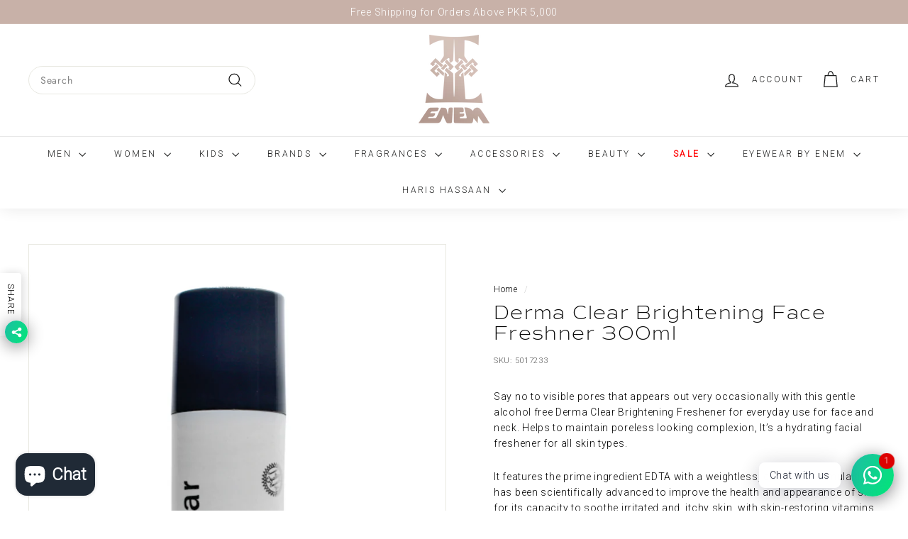

--- FILE ---
content_type: text/html; charset=utf-8
request_url: https://enemmall.com/products/derma-clear-brightening-face-freshener-300ml
body_size: 59343
content:
<!doctype html>
<html class="no-js" lang="en-PK" dir="ltr">
<head>
 <!-- Google Tag Manager -->
<script>(function(w,d,s,l,i){w[l]=w[l]||[];w[l].push({'gtm.start':
new Date().getTime(),event:'gtm.js'});var f=d.getElementsByTagName(s)[0],
j=d.createElement(s),dl=l!='dataLayer'?'&l='+l:'';j.async=true;j.src=
'https://www.googletagmanager.com/gtm.js?id='+i+dl;f.parentNode.insertBefore(j,f);
})(window,document,'script','dataLayer','GTM-MNWFT6H');</script>
<!-- End Google Tag Manager -->
  
  <meta charset="utf-8">
  <meta http-equiv="X-UA-Compatible" content="IE=edge,chrome=1">
  <meta name="viewport" content="width=device-width,initial-scale=1">
  <meta name="theme-color" content="#111111">
  <link rel="canonical" href="https://enemmall.com/products/derma-clear-brightening-face-freshener-300ml">
  <link rel="preload" as="script" href="//enemmall.com/cdn/shop/t/68/assets/theme.js?v=45978310851119577341763836547">
  <link rel="preconnect" href="https://cdn.shopify.com" crossorigin>
  <link rel="preconnect" href="https://fonts.shopifycdn.com" crossorigin>
  <link rel="dns-prefetch" href="https://productreviews.shopifycdn.com">
  <link rel="dns-prefetch" href="https://ajax.googleapis.com">
  <link rel="dns-prefetch" href="https://maps.googleapis.com">
  <link rel="dns-prefetch" href="https://maps.gstatic.com"><link rel="shortcut icon" href="//enemmall.com/cdn/shop/files/ENEM_LOGO_WEB_32x32.png?v=1720605302" type="image/png" /><title>Derma Clear Brightening Face Freshner 300ml
&ndash; Enem Store - Online Shopping Mall
</title>
<meta name="description" content="Say no to visible pores that appears out very occasionally with this gentle alcohol free Derma Clear Brightening Freshener for everyday use for face and neck. Helps to maintain poreless looking complexion, It’s a hydrating facial freshener for all skin types. It features the prime ingredient EDTA with a weightless, eve"><meta property="og:site_name" content="Enem Store - Online Shopping Mall">
  <meta property="og:url" content="https://enemmall.com/products/derma-clear-brightening-face-freshener-300ml">
  <meta property="og:title" content="Derma Clear Brightening Face Freshner 300ml">
  <meta property="og:type" content="product">
  <meta property="og:description" content="Say no to visible pores that appears out very occasionally with this gentle alcohol free Derma Clear Brightening Freshener for everyday use for face and neck. Helps to maintain poreless looking complexion, It’s a hydrating facial freshener for all skin types. It features the prime ingredient EDTA with a weightless, eve"><meta property="og:image" content="http://enemmall.com/cdn/shop/products/5017233.jpg?v=1757342602">
    <meta property="og:image:secure_url" content="https://enemmall.com/cdn/shop/products/5017233.jpg?v=1757342602">
    <meta property="og:image:width" content="900">
    <meta property="og:image:height" content="1200"><meta name="twitter:site" content="@enemmall1">
  <meta name="twitter:card" content="summary_large_image">
  <meta name="twitter:title" content="Derma Clear Brightening Face Freshner 300ml">
  <meta name="twitter:description" content="Say no to visible pores that appears out very occasionally with this gentle alcohol free Derma Clear Brightening Freshener for everyday use for face and neck. Helps to maintain poreless looking complexion, It’s a hydrating facial freshener for all skin types. It features the prime ingredient EDTA with a weightless, eve">
<style data-shopify>@font-face {
  font-family: Jost;
  font-weight: 400;
  font-style: normal;
  font-display: swap;
  src: url("//enemmall.com/cdn/fonts/jost/jost_n4.d47a1b6347ce4a4c9f437608011273009d91f2b7.woff2") format("woff2"),
       url("//enemmall.com/cdn/fonts/jost/jost_n4.791c46290e672b3f85c3d1c651ef2efa3819eadd.woff") format("woff");
}

  @font-face {
  font-family: Jost;
  font-weight: 400;
  font-style: normal;
  font-display: swap;
  src: url("//enemmall.com/cdn/fonts/jost/jost_n4.d47a1b6347ce4a4c9f437608011273009d91f2b7.woff2") format("woff2"),
       url("//enemmall.com/cdn/fonts/jost/jost_n4.791c46290e672b3f85c3d1c651ef2efa3819eadd.woff") format("woff");
}


  @font-face {
  font-family: Jost;
  font-weight: 600;
  font-style: normal;
  font-display: swap;
  src: url("//enemmall.com/cdn/fonts/jost/jost_n6.ec1178db7a7515114a2d84e3dd680832b7af8b99.woff2") format("woff2"),
       url("//enemmall.com/cdn/fonts/jost/jost_n6.b1178bb6bdd3979fef38e103a3816f6980aeaff9.woff") format("woff");
}

  @font-face {
  font-family: Jost;
  font-weight: 400;
  font-style: italic;
  font-display: swap;
  src: url("//enemmall.com/cdn/fonts/jost/jost_i4.b690098389649750ada222b9763d55796c5283a5.woff2") format("woff2"),
       url("//enemmall.com/cdn/fonts/jost/jost_i4.fd766415a47e50b9e391ae7ec04e2ae25e7e28b0.woff") format("woff");
}

  @font-face {
  font-family: Jost;
  font-weight: 600;
  font-style: italic;
  font-display: swap;
  src: url("//enemmall.com/cdn/fonts/jost/jost_i6.9af7e5f39e3a108c08f24047a4276332d9d7b85e.woff2") format("woff2"),
       url("//enemmall.com/cdn/fonts/jost/jost_i6.2bf310262638f998ed206777ce0b9a3b98b6fe92.woff") format("woff");
}

</style><link href="//enemmall.com/cdn/shop/t/68/assets/theme.css?v=143886337171001718581764170616" rel="stylesheet" type="text/css" media="all" />
  <link href="//enemmall.com/cdn/shop/t/68/assets/next.css?v=158866798463962457201763836561" rel="stylesheet" type="text/css" media="all" />
<style data-shopify>:root {
    --typeHeaderPrimary: Jost;
    --typeHeaderFallback: sans-serif;
    --typeHeaderSize: 32px;
    --typeHeaderWeight: 400;
    --typeHeaderLineHeight: 1.1;
    --typeHeaderSpacing: 0.05em;

    --typeBasePrimary:Jost;
    --typeBaseFallback:sans-serif;
    --typeBaseSize: 14px;
    --typeBaseWeight: 400;
    --typeBaseSpacing: 0.05em;
    --typeBaseLineHeight: 1.6;

    --colorSmallImageBg: #ffffff;
    --colorSmallImageBgDark: #f7f7f7;
    --colorLargeImageBg: #0f0f0f;
    --colorLargeImageBgLight: #303030;

    --iconWeight: 3px;
    --iconLinecaps: miter;

    
      --buttonRadius: 0;
      --btnPadding: 11px 20px;
    

    
      --roundness: 20px;
    

    
      --gridThickness: 0;
    

    --productTileMargin: 10%;
    --collectionTileMargin: 0%;

    --swatchSize: 40px;
  }

  @media screen and (max-width: 768px) {
    :root {
      --typeBaseSize: 12px;

      
        --roundness: 15px;
        --btnPadding: 9px 25px;
      
    }
  }</style><script>
    document.documentElement.className = document.documentElement.className.replace('no-js', 'js');

    window.theme = window.theme || {};
    theme.routes = {
      home: "/",
      collections: "/collections",
      cart: "/cart.js",
      cartPage: "/cart",
      cartAdd: "/cart/add.js",
      cartChange: "/cart/change.js",
      search: "/search",
      predictiveSearch: "/search/suggest"
    };

    theme.strings = {
      soldOut: "Sold Out",
      unavailable: "Unavailable",
      inStockLabel: "In stock, ready to ship",
      oneStockLabel: "Low stock - [count] item left",
      otherStockLabel: "Low stock - [count] items left",
      willNotShipUntil: "Ready to ship [date]",
      willBeInStockAfter: "Back in stock [date]",
      waitingForStock: "Inventory on the way",
      savePrice: "Save [saved_amount]",
      cartEmpty: "Your cart is currently empty.",
      cartTermsConfirmation: "You must agree with the terms and conditions of sales to check out",
      searchCollections: "Collections",
      searchPages: "Pages",
      searchArticles: "Articles",
      maxQuantity: "You can only have [quantity] of [title] in your cart."
    };
    theme.settings = {
      cartType: "dropdown",
      isCustomerTemplate: false,
      moneyFormat: "Rs.{{amount}}",
      saveType: "percent",
      productImageSize: "portrait",
      productImageCover: true,
      predictiveSearch: true,
      predictiveSearchType: null,
      superScriptSetting: false,
      superScriptPrice: false,
      quickView: true,
      quickAdd: true,
      themeName: 'Expanse',
      themeVersion: "4.4.1"
    };
  </script>

  <script>window.performance && window.performance.mark && window.performance.mark('shopify.content_for_header.start');</script><meta name="google-site-verification" content="9f4MlxAQjk7qAYbOrqBkp-SOUyCuVlR_vwPpDQJoCDc">
<meta id="shopify-digital-wallet" name="shopify-digital-wallet" content="/41578266780/digital_wallets/dialog">
<link rel="alternate" type="application/json+oembed" href="https://enemmall.com/products/derma-clear-brightening-face-freshener-300ml.oembed">
<script async="async" src="/checkouts/internal/preloads.js?locale=en-PK"></script>
<script id="shopify-features" type="application/json">{"accessToken":"b9bc4d65432be42c609193f1272ceb90","betas":["rich-media-storefront-analytics"],"domain":"enemmall.com","predictiveSearch":true,"shopId":41578266780,"locale":"en"}</script>
<script>var Shopify = Shopify || {};
Shopify.shop = "enem-shopping-mall-online-store.myshopify.com";
Shopify.locale = "en-PK";
Shopify.currency = {"active":"PKR","rate":"1.0"};
Shopify.country = "PK";
Shopify.theme = {"name":"ENEM_CANVAS_AW25_V1057_WW","id":148144455836,"schema_name":"Expanse","schema_version":"4.4.1","theme_store_id":902,"role":"main"};
Shopify.theme.handle = "null";
Shopify.theme.style = {"id":null,"handle":null};
Shopify.cdnHost = "enemmall.com/cdn";
Shopify.routes = Shopify.routes || {};
Shopify.routes.root = "/";</script>
<script type="module">!function(o){(o.Shopify=o.Shopify||{}).modules=!0}(window);</script>
<script>!function(o){function n(){var o=[];function n(){o.push(Array.prototype.slice.apply(arguments))}return n.q=o,n}var t=o.Shopify=o.Shopify||{};t.loadFeatures=n(),t.autoloadFeatures=n()}(window);</script>
<script id="shop-js-analytics" type="application/json">{"pageType":"product"}</script>
<script defer="defer" async type="module" src="//enemmall.com/cdn/shopifycloud/shop-js/modules/v2/client.init-shop-cart-sync_BN7fPSNr.en.esm.js"></script>
<script defer="defer" async type="module" src="//enemmall.com/cdn/shopifycloud/shop-js/modules/v2/chunk.common_Cbph3Kss.esm.js"></script>
<script defer="defer" async type="module" src="//enemmall.com/cdn/shopifycloud/shop-js/modules/v2/chunk.modal_DKumMAJ1.esm.js"></script>
<script type="module">
  await import("//enemmall.com/cdn/shopifycloud/shop-js/modules/v2/client.init-shop-cart-sync_BN7fPSNr.en.esm.js");
await import("//enemmall.com/cdn/shopifycloud/shop-js/modules/v2/chunk.common_Cbph3Kss.esm.js");
await import("//enemmall.com/cdn/shopifycloud/shop-js/modules/v2/chunk.modal_DKumMAJ1.esm.js");

  window.Shopify.SignInWithShop?.initShopCartSync?.({"fedCMEnabled":true,"windoidEnabled":true});

</script>
<script>(function() {
  var isLoaded = false;
  function asyncLoad() {
    if (isLoaded) return;
    isLoaded = true;
    var urls = ["https:\/\/sizechart.apps.avada.io\/scripttag\/avada-size-chart.min.js?shop=enem-shopping-mall-online-store.myshopify.com"];
    for (var i = 0; i < urls.length; i++) {
      var s = document.createElement('script');
      s.type = 'text/javascript';
      s.async = true;
      s.src = urls[i];
      var x = document.getElementsByTagName('script')[0];
      x.parentNode.insertBefore(s, x);
    }
  };
  if(window.attachEvent) {
    window.attachEvent('onload', asyncLoad);
  } else {
    window.addEventListener('load', asyncLoad, false);
  }
})();</script>
<script id="__st">var __st={"a":41578266780,"offset":18000,"reqid":"aea8ea85-ddcc-408f-a278-624b5af185f5-1769976276","pageurl":"enemmall.com\/products\/derma-clear-brightening-face-freshener-300ml","u":"083c710f232d","p":"product","rtyp":"product","rid":6908435628188};</script>
<script>window.ShopifyPaypalV4VisibilityTracking = true;</script>
<script id="form-persister">!function(){'use strict';const t='contact',e='new_comment',n=[[t,t],['blogs',e],['comments',e],[t,'customer']],o='password',r='form_key',c=['recaptcha-v3-token','g-recaptcha-response','h-captcha-response',o],s=()=>{try{return window.sessionStorage}catch{return}},i='__shopify_v',u=t=>t.elements[r],a=function(){const t=[...n].map((([t,e])=>`form[action*='/${t}']:not([data-nocaptcha='true']) input[name='form_type'][value='${e}']`)).join(',');var e;return e=t,()=>e?[...document.querySelectorAll(e)].map((t=>t.form)):[]}();function m(t){const e=u(t);a().includes(t)&&(!e||!e.value)&&function(t){try{if(!s())return;!function(t){const e=s();if(!e)return;const n=u(t);if(!n)return;const o=n.value;o&&e.removeItem(o)}(t);const e=Array.from(Array(32),(()=>Math.random().toString(36)[2])).join('');!function(t,e){u(t)||t.append(Object.assign(document.createElement('input'),{type:'hidden',name:r})),t.elements[r].value=e}(t,e),function(t,e){const n=s();if(!n)return;const r=[...t.querySelectorAll(`input[type='${o}']`)].map((({name:t})=>t)),u=[...c,...r],a={};for(const[o,c]of new FormData(t).entries())u.includes(o)||(a[o]=c);n.setItem(e,JSON.stringify({[i]:1,action:t.action,data:a}))}(t,e)}catch(e){console.error('failed to persist form',e)}}(t)}const f=t=>{if('true'===t.dataset.persistBound)return;const e=function(t,e){const n=function(t){return'function'==typeof t.submit?t.submit:HTMLFormElement.prototype.submit}(t).bind(t);return function(){let t;return()=>{t||(t=!0,(()=>{try{e(),n()}catch(t){(t=>{console.error('form submit failed',t)})(t)}})(),setTimeout((()=>t=!1),250))}}()}(t,(()=>{m(t)}));!function(t,e){if('function'==typeof t.submit&&'function'==typeof e)try{t.submit=e}catch{}}(t,e),t.addEventListener('submit',(t=>{t.preventDefault(),e()})),t.dataset.persistBound='true'};!function(){function t(t){const e=(t=>{const e=t.target;return e instanceof HTMLFormElement?e:e&&e.form})(t);e&&m(e)}document.addEventListener('submit',t),document.addEventListener('DOMContentLoaded',(()=>{const e=a();for(const t of e)f(t);var n;n=document.body,new window.MutationObserver((t=>{for(const e of t)if('childList'===e.type&&e.addedNodes.length)for(const t of e.addedNodes)1===t.nodeType&&'FORM'===t.tagName&&a().includes(t)&&f(t)})).observe(n,{childList:!0,subtree:!0,attributes:!1}),document.removeEventListener('submit',t)}))}()}();</script>
<script integrity="sha256-4kQ18oKyAcykRKYeNunJcIwy7WH5gtpwJnB7kiuLZ1E=" data-source-attribution="shopify.loadfeatures" defer="defer" src="//enemmall.com/cdn/shopifycloud/storefront/assets/storefront/load_feature-a0a9edcb.js" crossorigin="anonymous"></script>
<script data-source-attribution="shopify.dynamic_checkout.dynamic.init">var Shopify=Shopify||{};Shopify.PaymentButton=Shopify.PaymentButton||{isStorefrontPortableWallets:!0,init:function(){window.Shopify.PaymentButton.init=function(){};var t=document.createElement("script");t.src="https://enemmall.com/cdn/shopifycloud/portable-wallets/latest/portable-wallets.en.js",t.type="module",document.head.appendChild(t)}};
</script>
<script data-source-attribution="shopify.dynamic_checkout.buyer_consent">
  function portableWalletsHideBuyerConsent(e){var t=document.getElementById("shopify-buyer-consent"),n=document.getElementById("shopify-subscription-policy-button");t&&n&&(t.classList.add("hidden"),t.setAttribute("aria-hidden","true"),n.removeEventListener("click",e))}function portableWalletsShowBuyerConsent(e){var t=document.getElementById("shopify-buyer-consent"),n=document.getElementById("shopify-subscription-policy-button");t&&n&&(t.classList.remove("hidden"),t.removeAttribute("aria-hidden"),n.addEventListener("click",e))}window.Shopify?.PaymentButton&&(window.Shopify.PaymentButton.hideBuyerConsent=portableWalletsHideBuyerConsent,window.Shopify.PaymentButton.showBuyerConsent=portableWalletsShowBuyerConsent);
</script>
<script data-source-attribution="shopify.dynamic_checkout.cart.bootstrap">document.addEventListener("DOMContentLoaded",(function(){function t(){return document.querySelector("shopify-accelerated-checkout-cart, shopify-accelerated-checkout")}if(t())Shopify.PaymentButton.init();else{new MutationObserver((function(e,n){t()&&(Shopify.PaymentButton.init(),n.disconnect())})).observe(document.body,{childList:!0,subtree:!0})}}));
</script>

<script>window.performance && window.performance.mark && window.performance.mark('shopify.content_for_header.end');</script>

  <script src="//enemmall.com/cdn/shop/t/68/assets/vendor-scripts-v2.js?v=28795867768355101311763836548" defer="defer"></script>
  <script src="//enemmall.com/cdn/shop/t/68/assets/theme.js?v=45978310851119577341763836547" defer="defer"></script>
  <script src="//enemmall.com/cdn/shop/t/68/assets/next.js?v=131372909002363781041763836543" defer="defer"></script>
  
  
  <script type="text/javascript">
    (function(c,l,a,r,i,t,y){
        c[a]=c[a]||function(){(c[a].q=c[a].q||[]).push(arguments)};
        t=l.createElement(r);t.async=1;t.src="https://www.clarity.ms/tag/"+i;
        y=l.getElementsByTagName(r)[0];y.parentNode.insertBefore(t,y);
    })(window, document, "clarity", "script", "ofszjx1igv");
</script>
  
<!-- BEGIN app block: shopify://apps/rt-google-fonts-custom-fonts/blocks/app-embed/2caf2c68-0038-455e-b0b9-066a7c2ad923 --><link rel="preload" as="font" href="https://cdn.shopify.com/s/files/1/0415/7826/6780/files/CommutersSans-ExtraLight_ab4f3b1b-8986-40f0-bcdb-40cc5c24490f.woff2?v=1706173186" type="font/woff2" crossorigin><link rel="preload" as="style" href="https://fonts.googleapis.com/css2?family=Roboto:ital,wght@0,300&display=swap">
            <link rel="stylesheet" href="https://fonts.googleapis.com/css2?family=Roboto:ital,wght@0,300&display=swap"><link rel="preconnect" href="https://fonts.gstatic.com" crossorigin><style id="rafp-stylesheet">@font-face{
            font-family:"Font-1706172861442";
            src:url("https:\/\/cdn.shopify.com\/s\/files\/1\/0415\/7826\/6780\/files\/FuturaPTLight.otf?v=1706173190");
            font-display:swap;
          } {font-family:"Font-1706172861442"!important;}@font-face{
            font-family:"Font-1706172670531";
            src:url("https:\/\/cdn.shopify.com\/s\/files\/1\/0415\/7826\/6780\/files\/CommutersSans-ExtraLight_ab4f3b1b-8986-40f0-bcdb-40cc5c24490f.woff2?v=1706173186");
            font-display:swap;
          }h1,h2,h3,h4,h5,h6 {font-family:"Font-1706172670531"!important;}body,p,li,a,strong,b,em {font-family:"Roboto"!important;font-weight:300!important;
        font-style:normal!important;}@media screen and (max-width: 749px) { {}h1,h2,h3,h4,h5,h6 {}body,p,li,a,strong,b,em {}}
    </style>
<!-- END app block --><!-- BEGIN app block: shopify://apps/rt-social-chat-live-chat/blocks/app-embed/9baee9b7-6929-47af-9935-05bcdc376396 --><script>
  window.roarJs = window.roarJs || {};
  roarJs.WhatsAppConfig = {
    metafields: {
      shop: "enem-shopping-mall-online-store.myshopify.com",
      settings: {"enabled":"1","block_order":["1492096252560","1735191904267"],"blocks":{"1492096252560":{"disabled":"1","type":"whatsapp","number":"03054442431","whatsapp_web":"0","name":"Enem Mall Online Support","label":"Support","avatar":"0","avatar_url":"https:\/\/www.gravatar.com\/avatar","online":"0","timezone":"Asia\/Karachi","sunday":{"enabled":"0","range":"480,1050"},"monday":{"enabled":"1","range":"660,1140"},"tuesday":{"enabled":"1","range":"660,1140"},"wednesday":{"enabled":"1","range":"660,1140"},"thursday":{"enabled":"1","range":"660,1140"},"friday":{"enabled":"1","range":"660,1140"},"saturday":{"enabled":"1","range":"660,1140"},"offline":"Will reply in few min..","chat":{"enabled":"1","greeting":"Hi welcome to ENEM Support Center"},"message":"","page_url":"0"},"1735191904267":{"disabled":"0","type":"whatsapp","number":"+92 305 4442421","whatsapp_web":"0","name":"Enem Online Support","label":"Support","avatar":"0","avatar_url":"https:\/\/www.gravatar.com\/avatar","online":"1","timezone":"America\/New_York","sunday":{"enabled":"1","range":"480,1050"},"monday":{"enabled":"1","range":"480,1050"},"tuesday":{"enabled":"1","range":"480,1050"},"wednesday":{"enabled":"1","range":"480,1050"},"thursday":{"enabled":"1","range":"480,1050"},"friday":{"enabled":"1","range":"480,1050"},"saturday":{"enabled":"1","range":"480,1050"},"offline":"I will be back soon","chat":{"enabled":"1","greeting":"Hi Welcome to ENEM MALL ONLINE CUSTOMER Support"},"message":"","page_url":"0"}},"param":{"newtab":"0","offline_disabled":"0","offline_message":"1","greeting":{"enabled":"0","message":"Hi there! How can we help you? Tap here to start chat with us.","delay":"5"},"pending":{"enabled":"1","number":"1","color":"#ffffff","background":"#dd0000"},"position":{"value":"right","bottom":"20","left":"20","right":"20"},"cta_type":"all"},"mobile":{"enabled":"1","position":{"value":"inherit","bottom":"20","left":"20","right":"20"}},"style":{"gradient":"preset","pattern":"29","custom":{"color":"#ffffff","background":"#2db67c"},"icon":"10","rounded":"1"},"share":{"block_order":["facebook","twitter","whatsapp"],"blocks":{"facebook":{"type":"facebook","label":"Share on Facebook"},"twitter":{"type":"twitter","label":"Share on Twitter"},"whatsapp":{"type":"whatsapp","label":"Share on Whatsapp"}},"param":{"enabled":"1","position":"left"},"mobile":{"enabled":"1","position":"inherit"},"style":{"color":"#000000","background":"#ffffff"},"texts":{"button":"Share","message":"Check this out, it's so cool!"}},"charge":false,"onetime":false,"track_url":"https:\/\/haloroar.com\/app\/whatsapp\/tracking","texts":{"title":"Hi there 👋","description":"Welcome to Social Chat and Share. Ask us anything 🎉","note":"We typically reply within a few minutes","button":"Chat with us","placeholder":"Send a message…","emoji_search":"Search emoji…","emoji_frequently":"Frequently used","emoji_people":"People","emoji_nature":"Nature","emoji_objects":"Objects","emoji_places":"Places","emoji_symbols":"Symbols","emoji_not_found":"No emoji could be found"},"only1":"true"},
      moneyFormat: "Rs.{{amount}}"
    }
  }
</script>

<script src="https://cdn.shopify.com/extensions/019a1460-f72e-7cbc-becc-90116917fae9/rt-whats-app-chat-live-chat-2/assets/whatsapp.js" defer></script>


<!-- END app block --><!-- BEGIN app block: shopify://apps/ta-labels-badges/blocks/bss-pl-config-data/91bfe765-b604-49a1-805e-3599fa600b24 --><script
    id='bss-pl-config-data'
>
	let TAE_StoreId = "406";
	if (typeof BSS_PL == 'undefined' || TAE_StoreId !== "") {
  		var BSS_PL = {};
		BSS_PL.storeId = 406;
		BSS_PL.currentPlan = "free";
		BSS_PL.apiServerProduction = "https://product-labels.tech-arms.io";
		BSS_PL.publicAccessToken = "8837953a3260a2b7841fa0bded677234";
		BSS_PL.customerTags = "null";
		BSS_PL.customerId = "null";
		BSS_PL.storeIdCustomOld = 10678;
		BSS_PL.storeIdOldWIthPriority = 12200;
		BSS_PL.storeIdOptimizeAppendLabel = 59637
		BSS_PL.optimizeCodeIds = null; 
		BSS_PL.extendedFeatureIds = null;
		BSS_PL.integration = {"laiReview":{"status":0,"config":[]}};
		BSS_PL.settingsData  = {};
		BSS_PL.configProductMetafields = [];
		BSS_PL.configVariantMetafields = [];
		
		BSS_PL.configData = [].concat({"id":194136,"name":"Untitled label","priority":0,"enable_priority":0,"enable":1,"pages":"1,2,3,4,7","related_product_tag":null,"first_image_tags":null,"img_url":"1764421294954-408799059-new.png","public_img_url":"https://cdn.shopify.com/s/files/1/0415/7826/6780/files/1764421294954-408799059-new_17facd4f-f97f-4742-82ee-9c24f72fcd3c.png?v=1764422941","position":5,"apply":null,"product_type":1,"exclude_products":6,"collection_image_type":0,"product":"","variant":"","collection":"287795445916","exclude_product_ids":"","collection_image":"","inventory":0,"tags":"","excludeTags":"","vendors":"","from_price":null,"to_price":null,"domain_id":406,"locations":"","enable_allowed_countries":false,"locales":"","enable_allowed_locales":false,"enable_visibility_date":false,"from_date":null,"to_date":null,"enable_discount_range":false,"discount_type":1,"discount_from":null,"discount_to":null,"label_text":"New%20arrival","label_text_color":"#ffffff","label_text_background_color":{"type":"hex","value":"#4482B4ff"},"label_text_font_size":12,"label_text_no_image":1,"label_text_in_stock":"In Stock","label_text_out_stock":"Sold out","label_shadow":{"blur":0,"h_offset":0,"v_offset":0},"label_opacity":100,"topBottom_padding":4,"border_radius":"0px 0px 0px 0px","border_style":"none","border_size":"0","border_color":"#000000","label_shadow_color":"#808080","label_text_style":0,"label_text_font_family":null,"label_text_font_url":null,"customer_label_preview_image":null,"label_preview_image":"https://cdn.shopify.com/s/files/1/0415/7826/6780/files/7049269BLE_2.webp?v=1757332830","label_text_enable":0,"customer_tags":"","exclude_customer_tags":"","customer_type":"allcustomers","exclude_customers":"all_customer_tags","label_on_image":"2","label_type":1,"badge_type":0,"custom_selector":null,"margin_top":0,"margin_bottom":0,"mobile_height_label":7,"mobile_width_label":32,"mobile_font_size_label":12,"emoji":null,"emoji_position":null,"transparent_background":null,"custom_page":null,"check_custom_page":false,"include_custom_page":null,"check_include_custom_page":false,"margin_left":0,"instock":null,"price_range_from":null,"price_range_to":null,"enable_price_range":0,"enable_product_publish":0,"customer_selected_product":null,"selected_product":null,"product_publish_from":null,"product_publish_to":null,"enable_countdown_timer":0,"option_format_countdown":0,"countdown_time":null,"option_end_countdown":null,"start_day_countdown":null,"countdown_type":1,"countdown_daily_from_time":null,"countdown_daily_to_time":null,"countdown_interval_start_time":null,"countdown_interval_length":null,"countdown_interval_break_length":null,"public_url_s3":"https://production-labels-bucket.s3.us-east-2.amazonaws.com/public/static/base/images/customer/406/1764421294954-408799059-new.png","enable_visibility_period":0,"visibility_period":1,"createdAt":"2025-11-29T12:49:39.000Z","customer_ids":"","exclude_customer_ids":"","angle":0,"toolTipText":"","label_shape":"3","label_shape_type":2,"mobile_fixed_percent_label":"percentage","desktop_width_label":36,"desktop_height_label":6,"desktop_fixed_percent_label":"percentage","mobile_position":5,"desktop_label_unlimited_top":47,"desktop_label_unlimited_left":64,"mobile_label_unlimited_top":46.5,"mobile_label_unlimited_left":68,"mobile_margin_top":0,"mobile_margin_left":0,"mobile_config_label_enable":0,"mobile_default_config":1,"mobile_margin_bottom":0,"enable_fixed_time":0,"fixed_time":null,"statusLabelHoverText":0,"labelHoverTextLink":{"url":"","is_open_in_newtab":true},"labelAltText":"","statusLabelAltText":0,"enable_badge_stock":0,"badge_stock_style":1,"badge_stock_config":null,"enable_multi_badge":0,"animation_type":0,"animation_duration":2,"animation_repeat_option":0,"animation_repeat":0,"desktop_show_badges":1,"mobile_show_badges":1,"desktop_show_labels":1,"mobile_show_labels":1,"label_text_unlimited_stock":"Unlimited Stock","img_plan_id":13,"label_badge_type":"image","deletedAt":null,"desktop_lock_aspect_ratio":false,"mobile_lock_aspect_ratio":false,"img_aspect_ratio":2.212,"preview_board_width":303,"preview_board_height":437,"set_size_on_mobile":true,"set_position_on_mobile":true,"set_margin_on_mobile":true,"from_stock":null,"to_stock":null,"condition_product_title":"{\"enable\":false,\"type\":1,\"content\":\"\"}","conditions_apply_type":"{\"discount\":1,\"price\":1,\"inventory\":1}","public_font_url":null,"font_size_ratio":0.5,"group_ids":"[]","metafields":"{\"valueProductMetafield\":[],\"valueVariantMetafield\":[],\"matching_type\":1,\"metafield_type\":1}","no_ratio_height":true,"updatedAt":"2025-11-29T13:29:02.000Z","multipleBadge":null,"translations":[],"label_id":194136,"label_text_id":194136,"bg_style":"solid"},{"id":18452,"name":"Azaadi Sale","priority":0,"enable_priority":0,"enable":1,"pages":"1,2,3,4,7","related_product_tag":null,"first_image_tags":null,"img_url":"1764423329228-569574559-WeWonderlogo.svg","public_img_url":"https://cdn.shopify.com/s/files/1/0415/7826/6780/files/1764423329228-569574559-WeWonderlogo_047fc50e-2904-4391-a38b-3b4e21d99fdf.svg?v=1764423563","position":2,"apply":0,"product_type":1,"exclude_products":null,"collection_image_type":null,"product":"","variant":"","collection":"315671740572,205548060828,205548585116,205547962524,204809699484,204281610396,222852284572,205548814492,269553303708","exclude_product_ids":"","collection_image":"","inventory":0,"tags":"azadisale","excludeTags":"","vendors":"","from_price":null,"to_price":null,"domain_id":406,"locations":"","enable_allowed_countries":false,"locales":"","enable_allowed_locales":false,"enable_visibility_date":false,"from_date":null,"to_date":null,"enable_discount_range":false,"discount_type":1,"discount_from":null,"discount_to":null,"label_text":"Sale","label_text_color":"#ffffff","label_text_background_color":{"type":"hex","value":"#f50000ff"},"label_text_font_size":12,"label_text_no_image":1,"label_text_in_stock":"In Stock","label_text_out_stock":"Sold out","label_shadow":{"blur":"0","h_offset":0,"v_offset":0},"label_opacity":100,"topBottom_padding":4,"border_radius":"38px 38px 38px 38px","border_style":"none","border_size":"0","border_color":"#000000","label_shadow_color":"#808080","label_text_style":0,"label_text_font_family":null,"label_text_font_url":null,"customer_label_preview_image":"https://cdn.shopify.com/s/files/1/0415/7826/6780/products/8005219.jpg?v=1595883036","label_preview_image":"https://cdn.shopify.com/s/files/1/0415/7826/6780/files/WhatsAppImage2025-07-25at4.49.29PM.jpg?v=1757596425","label_text_enable":0,"customer_tags":"","exclude_customer_tags":"","customer_type":"allcustomers","exclude_customers":null,"label_on_image":"2","label_type":1,"badge_type":0,"custom_selector":null,"margin_top":0,"margin_bottom":0,"mobile_height_label":-1,"mobile_width_label":-1,"mobile_font_size_label":12,"emoji":null,"emoji_position":null,"transparent_background":null,"custom_page":null,"check_custom_page":false,"include_custom_page":null,"check_include_custom_page":false,"margin_left":73,"instock":null,"price_range_from":null,"price_range_to":null,"enable_price_range":0,"enable_product_publish":0,"customer_selected_product":null,"selected_product":null,"product_publish_from":null,"product_publish_to":null,"enable_countdown_timer":0,"option_format_countdown":0,"countdown_time":null,"option_end_countdown":null,"start_day_countdown":null,"countdown_type":1,"countdown_daily_from_time":null,"countdown_daily_to_time":null,"countdown_interval_start_time":null,"countdown_interval_length":null,"countdown_interval_break_length":null,"public_url_s3":"https://production-labels-bucket.s3.us-east-2.amazonaws.com/public/static/base/images/customer/406/1764423329228-569574559-WeWonderlogo.svg","enable_visibility_period":0,"visibility_period":0,"createdAt":"2021-06-19T14:50:42.000Z","customer_ids":"","exclude_customer_ids":"","angle":0,"toolTipText":"","label_shape":"rectangle","label_shape_type":1,"mobile_fixed_percent_label":null,"desktop_width_label":20,"desktop_height_label":25,"desktop_fixed_percent_label":"percentage","mobile_position":null,"desktop_label_unlimited_top":0,"desktop_label_unlimited_left":80,"mobile_label_unlimited_top":0,"mobile_label_unlimited_left":0,"mobile_margin_top":null,"mobile_margin_left":null,"mobile_config_label_enable":0,"mobile_default_config":1,"mobile_margin_bottom":null,"enable_fixed_time":0,"fixed_time":"[{\"name\":\"Sunday\",\"selected\":false,\"allDay\":false,\"timeStart\":\"00:00\",\"timeEnd\":\"23:59\",\"disabledAllDay\":true,\"disabledTime\":true},{\"name\":\"Monday\",\"selected\":false,\"allDay\":false,\"timeStart\":\"00:00\",\"timeEnd\":\"23:59\",\"disabledAllDay\":true,\"disabledTime\":true},{\"name\":\"Tuesday\",\"selected\":false,\"allDay\":false,\"timeStart\":\"00:00\",\"timeEnd\":\"23:59\",\"disabledAllDay\":true,\"disabledTime\":true},{\"name\":\"Wednesday\",\"selected\":false,\"allDay\":false,\"timeStart\":\"00:00\",\"timeEnd\":\"23:59\",\"disabledAllDay\":true,\"disabledTime\":true},{\"name\":\"Thursday\",\"selected\":false,\"allDay\":false,\"timeStart\":\"00:00\",\"timeEnd\":\"23:59\",\"disabledAllDay\":true,\"disabledTime\":true},{\"name\":\"Friday\",\"selected\":false,\"allDay\":false,\"timeStart\":\"00:00\",\"timeEnd\":\"23:59\",\"disabledAllDay\":true,\"disabledTime\":true},{\"name\":\"Saturday\",\"selected\":false,\"allDay\":false,\"timeStart\":\"00:00\",\"timeEnd\":\"23:59\",\"disabledAllDay\":true,\"disabledTime\":true}]","statusLabelHoverText":0,"labelHoverTextLink":{"url":"","is_open_in_newtab":true},"labelAltText":"","statusLabelAltText":0,"enable_badge_stock":0,"badge_stock_style":1,"badge_stock_config":null,"enable_multi_badge":null,"animation_type":0,"animation_duration":2,"animation_repeat_option":0,"animation_repeat":0,"desktop_show_badges":1,"mobile_show_badges":1,"desktop_show_labels":1,"mobile_show_labels":1,"label_text_unlimited_stock":"Unlimited Stock","img_plan_id":13,"label_badge_type":"image","deletedAt":null,"desktop_lock_aspect_ratio":false,"mobile_lock_aspect_ratio":false,"img_aspect_ratio":2.857,"preview_board_width":538,"preview_board_height":717,"set_size_on_mobile":true,"set_position_on_mobile":true,"set_margin_on_mobile":true,"from_stock":0,"to_stock":0,"condition_product_title":"{\"enable\":false,\"type\":1,\"content\":\"\"}","conditions_apply_type":"{\"discount\":1,\"price\":1,\"inventory\":1}","public_font_url":null,"font_size_ratio":null,"group_ids":null,"metafields":"{\"valueProductMetafield\":[],\"valueVariantMetafield\":[],\"matching_type\":1,\"metafield_type\":1}","no_ratio_height":false,"updatedAt":"2025-11-29T13:39:25.000Z","multipleBadge":null,"translations":[],"label_id":18452,"label_text_id":18452,"bg_style":"solid"},);

		
		BSS_PL.configDataBanner = [].concat();

		
		BSS_PL.configDataPopup = [].concat();

		
		BSS_PL.configDataLabelGroup = [].concat();
		
		
		BSS_PL.collectionID = ``;
		BSS_PL.collectionHandle = ``;
		BSS_PL.collectionTitle = ``;

		
		BSS_PL.conditionConfigData = [].concat();
	}
</script>




<style>
    
    

</style>

<script>
    function bssLoadScripts(src, callback, isDefer = false) {
        const scriptTag = document.createElement('script');
        document.head.appendChild(scriptTag);
        scriptTag.src = src;
        if (isDefer) {
            scriptTag.defer = true;
        } else {
            scriptTag.async = true;
        }
        if (callback) {
            scriptTag.addEventListener('load', function () {
                callback();
            });
        }
    }
    const scriptUrls = [
        "https://cdn.shopify.com/extensions/019c0e6f-86c2-78fa-a9d8-74b6f6a22991/product-label-571/assets/bss-pl-init-helper.js",
        "https://cdn.shopify.com/extensions/019c0e6f-86c2-78fa-a9d8-74b6f6a22991/product-label-571/assets/bss-pl-init-config-run-scripts.js",
    ];
    Promise.all(scriptUrls.map((script) => new Promise((resolve) => bssLoadScripts(script, resolve)))).then((res) => {
        console.log('BSS scripts loaded');
        window.bssScriptsLoaded = true;
    });

	function bssInitScripts() {
		if (BSS_PL.configData.length) {
			const enabledFeature = [
				{ type: 1, script: "https://cdn.shopify.com/extensions/019c0e6f-86c2-78fa-a9d8-74b6f6a22991/product-label-571/assets/bss-pl-init-for-label.js" },
				{ type: 2, badge: [0, 7, 8], script: "https://cdn.shopify.com/extensions/019c0e6f-86c2-78fa-a9d8-74b6f6a22991/product-label-571/assets/bss-pl-init-for-badge-product-name.js" },
				{ type: 2, badge: [1, 11], script: "https://cdn.shopify.com/extensions/019c0e6f-86c2-78fa-a9d8-74b6f6a22991/product-label-571/assets/bss-pl-init-for-badge-product-image.js" },
				{ type: 2, badge: 2, script: "https://cdn.shopify.com/extensions/019c0e6f-86c2-78fa-a9d8-74b6f6a22991/product-label-571/assets/bss-pl-init-for-badge-custom-selector.js" },
				{ type: 2, badge: [3, 9, 10], script: "https://cdn.shopify.com/extensions/019c0e6f-86c2-78fa-a9d8-74b6f6a22991/product-label-571/assets/bss-pl-init-for-badge-price.js" },
				{ type: 2, badge: 4, script: "https://cdn.shopify.com/extensions/019c0e6f-86c2-78fa-a9d8-74b6f6a22991/product-label-571/assets/bss-pl-init-for-badge-add-to-cart-btn.js" },
				{ type: 2, badge: 5, script: "https://cdn.shopify.com/extensions/019c0e6f-86c2-78fa-a9d8-74b6f6a22991/product-label-571/assets/bss-pl-init-for-badge-quantity-box.js" },
				{ type: 2, badge: 6, script: "https://cdn.shopify.com/extensions/019c0e6f-86c2-78fa-a9d8-74b6f6a22991/product-label-571/assets/bss-pl-init-for-badge-buy-it-now-btn.js" }
			]
				.filter(({ type, badge }) => BSS_PL.configData.some(item => item.label_type === type && (badge === undefined || (Array.isArray(badge) ? badge.includes(item.badge_type) : item.badge_type === badge))) || (type === 1 && BSS_PL.configDataLabelGroup && BSS_PL.configDataLabelGroup.length))
				.map(({ script }) => script);
				
            enabledFeature.forEach((src) => bssLoadScripts(src));

            if (enabledFeature.length) {
                const src = "https://cdn.shopify.com/extensions/019c0e6f-86c2-78fa-a9d8-74b6f6a22991/product-label-571/assets/bss-product-label-js.js";
                bssLoadScripts(src);
            }
        }

        if (BSS_PL.configDataBanner && BSS_PL.configDataBanner.length) {
            const src = "https://cdn.shopify.com/extensions/019c0e6f-86c2-78fa-a9d8-74b6f6a22991/product-label-571/assets/bss-product-label-banner.js";
            bssLoadScripts(src);
        }

        if (BSS_PL.configDataPopup && BSS_PL.configDataPopup.length) {
            const src = "https://cdn.shopify.com/extensions/019c0e6f-86c2-78fa-a9d8-74b6f6a22991/product-label-571/assets/bss-product-label-popup.js";
            bssLoadScripts(src);
        }

        if (window.location.search.includes('bss-pl-custom-selector')) {
            const src = "https://cdn.shopify.com/extensions/019c0e6f-86c2-78fa-a9d8-74b6f6a22991/product-label-571/assets/bss-product-label-custom-position.js";
            bssLoadScripts(src, null, true);
        }
    }
    bssInitScripts();
</script>


<!-- END app block --><script src="https://cdn.shopify.com/extensions/019c0fa6-5f30-7dd9-9c7f-b7b4d428673e/js-client-222/assets/pushowl-shopify.js" type="text/javascript" defer="defer"></script>
<script src="https://cdn.shopify.com/extensions/9829290c-2b6c-4517-a42f-0d6eacabb442/1.1.0/assets/font.js" type="text/javascript" defer="defer"></script>
<link href="https://cdn.shopify.com/extensions/9829290c-2b6c-4517-a42f-0d6eacabb442/1.1.0/assets/font.css" rel="stylesheet" type="text/css" media="all">
<link href="https://cdn.shopify.com/extensions/019a1460-f72e-7cbc-becc-90116917fae9/rt-whats-app-chat-live-chat-2/assets/whatsapp.css" rel="stylesheet" type="text/css" media="all">
<script src="https://cdn.shopify.com/extensions/e8878072-2f6b-4e89-8082-94b04320908d/inbox-1254/assets/inbox-chat-loader.js" type="text/javascript" defer="defer"></script>
<link href="https://cdn.shopify.com/extensions/019c0e6f-86c2-78fa-a9d8-74b6f6a22991/product-label-571/assets/bss-pl-style.min.css" rel="stylesheet" type="text/css" media="all">
<link href="https://monorail-edge.shopifysvc.com" rel="dns-prefetch">
<script>(function(){if ("sendBeacon" in navigator && "performance" in window) {try {var session_token_from_headers = performance.getEntriesByType('navigation')[0].serverTiming.find(x => x.name == '_s').description;} catch {var session_token_from_headers = undefined;}var session_cookie_matches = document.cookie.match(/_shopify_s=([^;]*)/);var session_token_from_cookie = session_cookie_matches && session_cookie_matches.length === 2 ? session_cookie_matches[1] : "";var session_token = session_token_from_headers || session_token_from_cookie || "";function handle_abandonment_event(e) {var entries = performance.getEntries().filter(function(entry) {return /monorail-edge.shopifysvc.com/.test(entry.name);});if (!window.abandonment_tracked && entries.length === 0) {window.abandonment_tracked = true;var currentMs = Date.now();var navigation_start = performance.timing.navigationStart;var payload = {shop_id: 41578266780,url: window.location.href,navigation_start,duration: currentMs - navigation_start,session_token,page_type: "product"};window.navigator.sendBeacon("https://monorail-edge.shopifysvc.com/v1/produce", JSON.stringify({schema_id: "online_store_buyer_site_abandonment/1.1",payload: payload,metadata: {event_created_at_ms: currentMs,event_sent_at_ms: currentMs}}));}}window.addEventListener('pagehide', handle_abandonment_event);}}());</script>
<script id="web-pixels-manager-setup">(function e(e,d,r,n,o){if(void 0===o&&(o={}),!Boolean(null===(a=null===(i=window.Shopify)||void 0===i?void 0:i.analytics)||void 0===a?void 0:a.replayQueue)){var i,a;window.Shopify=window.Shopify||{};var t=window.Shopify;t.analytics=t.analytics||{};var s=t.analytics;s.replayQueue=[],s.publish=function(e,d,r){return s.replayQueue.push([e,d,r]),!0};try{self.performance.mark("wpm:start")}catch(e){}var l=function(){var e={modern:/Edge?\/(1{2}[4-9]|1[2-9]\d|[2-9]\d{2}|\d{4,})\.\d+(\.\d+|)|Firefox\/(1{2}[4-9]|1[2-9]\d|[2-9]\d{2}|\d{4,})\.\d+(\.\d+|)|Chrom(ium|e)\/(9{2}|\d{3,})\.\d+(\.\d+|)|(Maci|X1{2}).+ Version\/(15\.\d+|(1[6-9]|[2-9]\d|\d{3,})\.\d+)([,.]\d+|)( \(\w+\)|)( Mobile\/\w+|) Safari\/|Chrome.+OPR\/(9{2}|\d{3,})\.\d+\.\d+|(CPU[ +]OS|iPhone[ +]OS|CPU[ +]iPhone|CPU IPhone OS|CPU iPad OS)[ +]+(15[._]\d+|(1[6-9]|[2-9]\d|\d{3,})[._]\d+)([._]\d+|)|Android:?[ /-](13[3-9]|1[4-9]\d|[2-9]\d{2}|\d{4,})(\.\d+|)(\.\d+|)|Android.+Firefox\/(13[5-9]|1[4-9]\d|[2-9]\d{2}|\d{4,})\.\d+(\.\d+|)|Android.+Chrom(ium|e)\/(13[3-9]|1[4-9]\d|[2-9]\d{2}|\d{4,})\.\d+(\.\d+|)|SamsungBrowser\/([2-9]\d|\d{3,})\.\d+/,legacy:/Edge?\/(1[6-9]|[2-9]\d|\d{3,})\.\d+(\.\d+|)|Firefox\/(5[4-9]|[6-9]\d|\d{3,})\.\d+(\.\d+|)|Chrom(ium|e)\/(5[1-9]|[6-9]\d|\d{3,})\.\d+(\.\d+|)([\d.]+$|.*Safari\/(?![\d.]+ Edge\/[\d.]+$))|(Maci|X1{2}).+ Version\/(10\.\d+|(1[1-9]|[2-9]\d|\d{3,})\.\d+)([,.]\d+|)( \(\w+\)|)( Mobile\/\w+|) Safari\/|Chrome.+OPR\/(3[89]|[4-9]\d|\d{3,})\.\d+\.\d+|(CPU[ +]OS|iPhone[ +]OS|CPU[ +]iPhone|CPU IPhone OS|CPU iPad OS)[ +]+(10[._]\d+|(1[1-9]|[2-9]\d|\d{3,})[._]\d+)([._]\d+|)|Android:?[ /-](13[3-9]|1[4-9]\d|[2-9]\d{2}|\d{4,})(\.\d+|)(\.\d+|)|Mobile Safari.+OPR\/([89]\d|\d{3,})\.\d+\.\d+|Android.+Firefox\/(13[5-9]|1[4-9]\d|[2-9]\d{2}|\d{4,})\.\d+(\.\d+|)|Android.+Chrom(ium|e)\/(13[3-9]|1[4-9]\d|[2-9]\d{2}|\d{4,})\.\d+(\.\d+|)|Android.+(UC? ?Browser|UCWEB|U3)[ /]?(15\.([5-9]|\d{2,})|(1[6-9]|[2-9]\d|\d{3,})\.\d+)\.\d+|SamsungBrowser\/(5\.\d+|([6-9]|\d{2,})\.\d+)|Android.+MQ{2}Browser\/(14(\.(9|\d{2,})|)|(1[5-9]|[2-9]\d|\d{3,})(\.\d+|))(\.\d+|)|K[Aa][Ii]OS\/(3\.\d+|([4-9]|\d{2,})\.\d+)(\.\d+|)/},d=e.modern,r=e.legacy,n=navigator.userAgent;return n.match(d)?"modern":n.match(r)?"legacy":"unknown"}(),u="modern"===l?"modern":"legacy",c=(null!=n?n:{modern:"",legacy:""})[u],f=function(e){return[e.baseUrl,"/wpm","/b",e.hashVersion,"modern"===e.buildTarget?"m":"l",".js"].join("")}({baseUrl:d,hashVersion:r,buildTarget:u}),m=function(e){var d=e.version,r=e.bundleTarget,n=e.surface,o=e.pageUrl,i=e.monorailEndpoint;return{emit:function(e){var a=e.status,t=e.errorMsg,s=(new Date).getTime(),l=JSON.stringify({metadata:{event_sent_at_ms:s},events:[{schema_id:"web_pixels_manager_load/3.1",payload:{version:d,bundle_target:r,page_url:o,status:a,surface:n,error_msg:t},metadata:{event_created_at_ms:s}}]});if(!i)return console&&console.warn&&console.warn("[Web Pixels Manager] No Monorail endpoint provided, skipping logging."),!1;try{return self.navigator.sendBeacon.bind(self.navigator)(i,l)}catch(e){}var u=new XMLHttpRequest;try{return u.open("POST",i,!0),u.setRequestHeader("Content-Type","text/plain"),u.send(l),!0}catch(e){return console&&console.warn&&console.warn("[Web Pixels Manager] Got an unhandled error while logging to Monorail."),!1}}}}({version:r,bundleTarget:l,surface:e.surface,pageUrl:self.location.href,monorailEndpoint:e.monorailEndpoint});try{o.browserTarget=l,function(e){var d=e.src,r=e.async,n=void 0===r||r,o=e.onload,i=e.onerror,a=e.sri,t=e.scriptDataAttributes,s=void 0===t?{}:t,l=document.createElement("script"),u=document.querySelector("head"),c=document.querySelector("body");if(l.async=n,l.src=d,a&&(l.integrity=a,l.crossOrigin="anonymous"),s)for(var f in s)if(Object.prototype.hasOwnProperty.call(s,f))try{l.dataset[f]=s[f]}catch(e){}if(o&&l.addEventListener("load",o),i&&l.addEventListener("error",i),u)u.appendChild(l);else{if(!c)throw new Error("Did not find a head or body element to append the script");c.appendChild(l)}}({src:f,async:!0,onload:function(){if(!function(){var e,d;return Boolean(null===(d=null===(e=window.Shopify)||void 0===e?void 0:e.analytics)||void 0===d?void 0:d.initialized)}()){var d=window.webPixelsManager.init(e)||void 0;if(d){var r=window.Shopify.analytics;r.replayQueue.forEach((function(e){var r=e[0],n=e[1],o=e[2];d.publishCustomEvent(r,n,o)})),r.replayQueue=[],r.publish=d.publishCustomEvent,r.visitor=d.visitor,r.initialized=!0}}},onerror:function(){return m.emit({status:"failed",errorMsg:"".concat(f," has failed to load")})},sri:function(e){var d=/^sha384-[A-Za-z0-9+/=]+$/;return"string"==typeof e&&d.test(e)}(c)?c:"",scriptDataAttributes:o}),m.emit({status:"loading"})}catch(e){m.emit({status:"failed",errorMsg:(null==e?void 0:e.message)||"Unknown error"})}}})({shopId: 41578266780,storefrontBaseUrl: "https://enemmall.com",extensionsBaseUrl: "https://extensions.shopifycdn.com/cdn/shopifycloud/web-pixels-manager",monorailEndpoint: "https://monorail-edge.shopifysvc.com/unstable/produce_batch",surface: "storefront-renderer",enabledBetaFlags: ["2dca8a86"],webPixelsConfigList: [{"id":"553648284","configuration":"{\"config\":\"{\\\"pixel_id\\\":\\\"G-0RH7E8DTGR\\\",\\\"gtag_events\\\":[{\\\"type\\\":\\\"purchase\\\",\\\"action_label\\\":\\\"G-0RH7E8DTGR\\\"},{\\\"type\\\":\\\"page_view\\\",\\\"action_label\\\":\\\"G-0RH7E8DTGR\\\"},{\\\"type\\\":\\\"view_item\\\",\\\"action_label\\\":\\\"G-0RH7E8DTGR\\\"},{\\\"type\\\":\\\"search\\\",\\\"action_label\\\":\\\"G-0RH7E8DTGR\\\"},{\\\"type\\\":\\\"add_to_cart\\\",\\\"action_label\\\":\\\"G-0RH7E8DTGR\\\"},{\\\"type\\\":\\\"begin_checkout\\\",\\\"action_label\\\":\\\"G-0RH7E8DTGR\\\"},{\\\"type\\\":\\\"add_payment_info\\\",\\\"action_label\\\":\\\"G-0RH7E8DTGR\\\"}],\\\"enable_monitoring_mode\\\":false}\"}","eventPayloadVersion":"v1","runtimeContext":"OPEN","scriptVersion":"b2a88bafab3e21179ed38636efcd8a93","type":"APP","apiClientId":1780363,"privacyPurposes":[],"dataSharingAdjustments":{"protectedCustomerApprovalScopes":["read_customer_address","read_customer_email","read_customer_name","read_customer_personal_data","read_customer_phone"]}},{"id":"287441052","configuration":"{\"pixel_id\":\"438648321132737\",\"pixel_type\":\"facebook_pixel\",\"metaapp_system_user_token\":\"-\"}","eventPayloadVersion":"v1","runtimeContext":"OPEN","scriptVersion":"ca16bc87fe92b6042fbaa3acc2fbdaa6","type":"APP","apiClientId":2329312,"privacyPurposes":["ANALYTICS","MARKETING","SALE_OF_DATA"],"dataSharingAdjustments":{"protectedCustomerApprovalScopes":["read_customer_address","read_customer_email","read_customer_name","read_customer_personal_data","read_customer_phone"]}},{"id":"205095068","configuration":"{\"subdomain\": \"enem-shopping-mall-online-store\"}","eventPayloadVersion":"v1","runtimeContext":"STRICT","scriptVersion":"7c43d34f3733b2440dd44bce7edbeb00","type":"APP","apiClientId":1615517,"privacyPurposes":["ANALYTICS","MARKETING","SALE_OF_DATA"],"dataSharingAdjustments":{"protectedCustomerApprovalScopes":["read_customer_address","read_customer_email","read_customer_name","read_customer_personal_data","read_customer_phone"]}},{"id":"shopify-app-pixel","configuration":"{}","eventPayloadVersion":"v1","runtimeContext":"STRICT","scriptVersion":"0450","apiClientId":"shopify-pixel","type":"APP","privacyPurposes":["ANALYTICS","MARKETING"]},{"id":"shopify-custom-pixel","eventPayloadVersion":"v1","runtimeContext":"LAX","scriptVersion":"0450","apiClientId":"shopify-pixel","type":"CUSTOM","privacyPurposes":["ANALYTICS","MARKETING"]}],isMerchantRequest: false,initData: {"shop":{"name":"Enem Store - Online Shopping Mall","paymentSettings":{"currencyCode":"PKR"},"myshopifyDomain":"enem-shopping-mall-online-store.myshopify.com","countryCode":"PK","storefrontUrl":"https:\/\/enemmall.com"},"customer":null,"cart":null,"checkout":null,"productVariants":[{"price":{"amount":1125.0,"currencyCode":"PKR"},"product":{"title":"Derma Clear Brightening Face Freshner 300ml","vendor":"Derma Clear","id":"6908435628188","untranslatedTitle":"Derma Clear Brightening Face Freshner 300ml","url":"\/products\/derma-clear-brightening-face-freshener-300ml","type":"Moisturizer"},"id":"41400760467612","image":{"src":"\/\/enemmall.com\/cdn\/shop\/products\/5017233.jpg?v=1757342602"},"sku":"5017233","title":"Default Title","untranslatedTitle":"Default Title"}],"purchasingCompany":null},},"https://enemmall.com/cdn","1d2a099fw23dfb22ep557258f5m7a2edbae",{"modern":"","legacy":""},{"shopId":"41578266780","storefrontBaseUrl":"https:\/\/enemmall.com","extensionBaseUrl":"https:\/\/extensions.shopifycdn.com\/cdn\/shopifycloud\/web-pixels-manager","surface":"storefront-renderer","enabledBetaFlags":"[\"2dca8a86\"]","isMerchantRequest":"false","hashVersion":"1d2a099fw23dfb22ep557258f5m7a2edbae","publish":"custom","events":"[[\"page_viewed\",{}],[\"product_viewed\",{\"productVariant\":{\"price\":{\"amount\":1125.0,\"currencyCode\":\"PKR\"},\"product\":{\"title\":\"Derma Clear Brightening Face Freshner 300ml\",\"vendor\":\"Derma Clear\",\"id\":\"6908435628188\",\"untranslatedTitle\":\"Derma Clear Brightening Face Freshner 300ml\",\"url\":\"\/products\/derma-clear-brightening-face-freshener-300ml\",\"type\":\"Moisturizer\"},\"id\":\"41400760467612\",\"image\":{\"src\":\"\/\/enemmall.com\/cdn\/shop\/products\/5017233.jpg?v=1757342602\"},\"sku\":\"5017233\",\"title\":\"Default Title\",\"untranslatedTitle\":\"Default Title\"}}]]"});</script><script>
  window.ShopifyAnalytics = window.ShopifyAnalytics || {};
  window.ShopifyAnalytics.meta = window.ShopifyAnalytics.meta || {};
  window.ShopifyAnalytics.meta.currency = 'PKR';
  var meta = {"product":{"id":6908435628188,"gid":"gid:\/\/shopify\/Product\/6908435628188","vendor":"Derma Clear","type":"Moisturizer","handle":"derma-clear-brightening-face-freshener-300ml","variants":[{"id":41400760467612,"price":112500,"name":"Derma Clear Brightening Face Freshner 300ml","public_title":null,"sku":"5017233"}],"remote":false},"page":{"pageType":"product","resourceType":"product","resourceId":6908435628188,"requestId":"aea8ea85-ddcc-408f-a278-624b5af185f5-1769976276"}};
  for (var attr in meta) {
    window.ShopifyAnalytics.meta[attr] = meta[attr];
  }
</script>
<script class="analytics">
  (function () {
    var customDocumentWrite = function(content) {
      var jquery = null;

      if (window.jQuery) {
        jquery = window.jQuery;
      } else if (window.Checkout && window.Checkout.$) {
        jquery = window.Checkout.$;
      }

      if (jquery) {
        jquery('body').append(content);
      }
    };

    var hasLoggedConversion = function(token) {
      if (token) {
        return document.cookie.indexOf('loggedConversion=' + token) !== -1;
      }
      return false;
    }

    var setCookieIfConversion = function(token) {
      if (token) {
        var twoMonthsFromNow = new Date(Date.now());
        twoMonthsFromNow.setMonth(twoMonthsFromNow.getMonth() + 2);

        document.cookie = 'loggedConversion=' + token + '; expires=' + twoMonthsFromNow;
      }
    }

    var trekkie = window.ShopifyAnalytics.lib = window.trekkie = window.trekkie || [];
    if (trekkie.integrations) {
      return;
    }
    trekkie.methods = [
      'identify',
      'page',
      'ready',
      'track',
      'trackForm',
      'trackLink'
    ];
    trekkie.factory = function(method) {
      return function() {
        var args = Array.prototype.slice.call(arguments);
        args.unshift(method);
        trekkie.push(args);
        return trekkie;
      };
    };
    for (var i = 0; i < trekkie.methods.length; i++) {
      var key = trekkie.methods[i];
      trekkie[key] = trekkie.factory(key);
    }
    trekkie.load = function(config) {
      trekkie.config = config || {};
      trekkie.config.initialDocumentCookie = document.cookie;
      var first = document.getElementsByTagName('script')[0];
      var script = document.createElement('script');
      script.type = 'text/javascript';
      script.onerror = function(e) {
        var scriptFallback = document.createElement('script');
        scriptFallback.type = 'text/javascript';
        scriptFallback.onerror = function(error) {
                var Monorail = {
      produce: function produce(monorailDomain, schemaId, payload) {
        var currentMs = new Date().getTime();
        var event = {
          schema_id: schemaId,
          payload: payload,
          metadata: {
            event_created_at_ms: currentMs,
            event_sent_at_ms: currentMs
          }
        };
        return Monorail.sendRequest("https://" + monorailDomain + "/v1/produce", JSON.stringify(event));
      },
      sendRequest: function sendRequest(endpointUrl, payload) {
        // Try the sendBeacon API
        if (window && window.navigator && typeof window.navigator.sendBeacon === 'function' && typeof window.Blob === 'function' && !Monorail.isIos12()) {
          var blobData = new window.Blob([payload], {
            type: 'text/plain'
          });

          if (window.navigator.sendBeacon(endpointUrl, blobData)) {
            return true;
          } // sendBeacon was not successful

        } // XHR beacon

        var xhr = new XMLHttpRequest();

        try {
          xhr.open('POST', endpointUrl);
          xhr.setRequestHeader('Content-Type', 'text/plain');
          xhr.send(payload);
        } catch (e) {
          console.log(e);
        }

        return false;
      },
      isIos12: function isIos12() {
        return window.navigator.userAgent.lastIndexOf('iPhone; CPU iPhone OS 12_') !== -1 || window.navigator.userAgent.lastIndexOf('iPad; CPU OS 12_') !== -1;
      }
    };
    Monorail.produce('monorail-edge.shopifysvc.com',
      'trekkie_storefront_load_errors/1.1',
      {shop_id: 41578266780,
      theme_id: 148144455836,
      app_name: "storefront",
      context_url: window.location.href,
      source_url: "//enemmall.com/cdn/s/trekkie.storefront.c59ea00e0474b293ae6629561379568a2d7c4bba.min.js"});

        };
        scriptFallback.async = true;
        scriptFallback.src = '//enemmall.com/cdn/s/trekkie.storefront.c59ea00e0474b293ae6629561379568a2d7c4bba.min.js';
        first.parentNode.insertBefore(scriptFallback, first);
      };
      script.async = true;
      script.src = '//enemmall.com/cdn/s/trekkie.storefront.c59ea00e0474b293ae6629561379568a2d7c4bba.min.js';
      first.parentNode.insertBefore(script, first);
    };
    trekkie.load(
      {"Trekkie":{"appName":"storefront","development":false,"defaultAttributes":{"shopId":41578266780,"isMerchantRequest":null,"themeId":148144455836,"themeCityHash":"14822652500336953062","contentLanguage":"en-PK","currency":"PKR","eventMetadataId":"6cf867aa-3d0e-4324-893e-f8ef39d7527c"},"isServerSideCookieWritingEnabled":true,"monorailRegion":"shop_domain","enabledBetaFlags":["65f19447","b5387b81"]},"Session Attribution":{},"S2S":{"facebookCapiEnabled":true,"source":"trekkie-storefront-renderer","apiClientId":580111}}
    );

    var loaded = false;
    trekkie.ready(function() {
      if (loaded) return;
      loaded = true;

      window.ShopifyAnalytics.lib = window.trekkie;

      var originalDocumentWrite = document.write;
      document.write = customDocumentWrite;
      try { window.ShopifyAnalytics.merchantGoogleAnalytics.call(this); } catch(error) {};
      document.write = originalDocumentWrite;

      window.ShopifyAnalytics.lib.page(null,{"pageType":"product","resourceType":"product","resourceId":6908435628188,"requestId":"aea8ea85-ddcc-408f-a278-624b5af185f5-1769976276","shopifyEmitted":true});

      var match = window.location.pathname.match(/checkouts\/(.+)\/(thank_you|post_purchase)/)
      var token = match? match[1]: undefined;
      if (!hasLoggedConversion(token)) {
        setCookieIfConversion(token);
        window.ShopifyAnalytics.lib.track("Viewed Product",{"currency":"PKR","variantId":41400760467612,"productId":6908435628188,"productGid":"gid:\/\/shopify\/Product\/6908435628188","name":"Derma Clear Brightening Face Freshner 300ml","price":"1125.00","sku":"5017233","brand":"Derma Clear","variant":null,"category":"Moisturizer","nonInteraction":true,"remote":false},undefined,undefined,{"shopifyEmitted":true});
      window.ShopifyAnalytics.lib.track("monorail:\/\/trekkie_storefront_viewed_product\/1.1",{"currency":"PKR","variantId":41400760467612,"productId":6908435628188,"productGid":"gid:\/\/shopify\/Product\/6908435628188","name":"Derma Clear Brightening Face Freshner 300ml","price":"1125.00","sku":"5017233","brand":"Derma Clear","variant":null,"category":"Moisturizer","nonInteraction":true,"remote":false,"referer":"https:\/\/enemmall.com\/products\/derma-clear-brightening-face-freshener-300ml"});
      }
    });


        var eventsListenerScript = document.createElement('script');
        eventsListenerScript.async = true;
        eventsListenerScript.src = "//enemmall.com/cdn/shopifycloud/storefront/assets/shop_events_listener-3da45d37.js";
        document.getElementsByTagName('head')[0].appendChild(eventsListenerScript);

})();</script>
  <script>
  if (!window.ga || (window.ga && typeof window.ga !== 'function')) {
    window.ga = function ga() {
      (window.ga.q = window.ga.q || []).push(arguments);
      if (window.Shopify && window.Shopify.analytics && typeof window.Shopify.analytics.publish === 'function') {
        window.Shopify.analytics.publish("ga_stub_called", {}, {sendTo: "google_osp_migration"});
      }
      console.error("Shopify's Google Analytics stub called with:", Array.from(arguments), "\nSee https://help.shopify.com/manual/promoting-marketing/pixels/pixel-migration#google for more information.");
    };
    if (window.Shopify && window.Shopify.analytics && typeof window.Shopify.analytics.publish === 'function') {
      window.Shopify.analytics.publish("ga_stub_initialized", {}, {sendTo: "google_osp_migration"});
    }
  }
</script>
<script
  defer
  src="https://enemmall.com/cdn/shopifycloud/perf-kit/shopify-perf-kit-3.1.0.min.js"
  data-application="storefront-renderer"
  data-shop-id="41578266780"
  data-render-region="gcp-us-central1"
  data-page-type="product"
  data-theme-instance-id="148144455836"
  data-theme-name="Expanse"
  data-theme-version="4.4.1"
  data-monorail-region="shop_domain"
  data-resource-timing-sampling-rate="10"
  data-shs="true"
  data-shs-beacon="true"
  data-shs-export-with-fetch="true"
  data-shs-logs-sample-rate="1"
  data-shs-beacon-endpoint="https://enemmall.com/api/collect"
></script>
</head>

<body class="template-product" data-transitions="true" data-button_style="square" data-edges="" data-type_header_capitalize="false" data-swatch_style="round" data-grid-style="simple">
 <!-- Google Tag Manager (noscript) -->
<noscript><iframe src="https://www.googletagmanager.com/ns.html?id=GTM-MNWFT6H"
height="0" width="0" style="display:none;visibility:hidden"></iframe></noscript>
<!-- End Google Tag Manager (noscript) -->
  
    <script type="text/javascript">window.setTimeout(function() { document.body.className += " loaded"; }, 25);</script>
  

  <a class="in-page-link visually-hidden skip-link" href="#MainContent">Skip to content</a>

  <div id="PageContainer" class="page-container">
    <div class="transition-body"><!-- BEGIN sections: header-group -->
<div id="shopify-section-sections--19454604804252__toolbar" class="shopify-section shopify-section-group-header-group toolbar-section"><div data-section-id="sections--19454604804252__toolbar" data-section-type="toolbar">
  <div class="toolbar">
    <div class="page-width">
      <div class="toolbar__content">
  <div class="toolbar__item toolbar__item--announcements">
    <div class="announcement-bar text-center">
      <div class="slideshow-wrapper">
        <button type="button" class="visually-hidden slideshow__pause" data-id="sections--19454604804252__toolbar" aria-live="polite">
          <span class="slideshow__pause-stop">
            <svg aria-hidden="true" focusable="false" role="presentation" class="icon icon-pause" viewBox="0 0 10 13"><path d="M0 0h3v13H0zm7 0h3v13H7z" fill-rule="evenodd"/></svg>
            <span class="icon__fallback-text">Pause slideshow</span>
          </span>
          <span class="slideshow__pause-play">
            <svg aria-hidden="true" focusable="false" role="presentation" class="icon icon-play" viewBox="18.24 17.35 24.52 28.3"><path fill="#323232" d="M22.1 19.151v25.5l20.4-13.489-20.4-12.011z"/></svg>
            <span class="icon__fallback-text">Play slideshow</span>
          </span>
        </button>

        <div
          id="AnnouncementSlider"
          class="announcement-slider"
          data-block-count="2"><div
                id="AnnouncementSlide-0b066516-effd-470b-ba3b-fc9f69d6c6ae"
                class="slideshow__slide announcement-slider__slide"
                data-index="0"
                
              >
                <div class="announcement-slider__content"><div class="medium-up--hide">
                      <p><strong>Easy payments! Endless style Credit / Debit Cards now accepted</strong></p>
                    </div>
                    <div class="small--hide">
                      <p><strong>Easy payments! Endless style Credit / Debit Cards now accepted</strong></p>
                    </div></div>
              </div><div
                id="AnnouncementSlide-cff431d4-9a3a-4622-a731-bd2d4c67a45c"
                class="slideshow__slide announcement-slider__slide"
                data-index="1"
                
              >
                <div class="announcement-slider__content"><div class="medium-up--hide">
                      <p>Free Shipping for Orders Above PKR 5,000</p>
                    </div>
                    <div class="small--hide">
                      <p>Free Shipping for Orders Above PKR 5,000</p>
                    </div></div>
              </div></div>
      </div>
    </div>
  </div>

</div>

    </div>
  </div>
</div>


</div><div id="shopify-section-sections--19454604804252__header" class="shopify-section shopify-section-group-header-group header-section"><style>
  .site-nav__link {
    font-size: 12px;
  }
  
    .site-nav__link {
      text-transform: uppercase;
      letter-spacing: 0.2em;
    }
  

  
.site-header,
    .site-header__element--sub {
      box-shadow: 0 0 25px rgb(0 0 0 / 10%);
    }

    .is-light .site-header,
    .is-light .site-header__element--sub {
      box-shadow: none;
    }</style>

<div data-section-id="sections--19454604804252__header" data-section-type="header">
  <div id="HeaderWrapper" class="header-wrapper">
    <header
      id="SiteHeader"
      class="site-header"
      data-sticky="true"
      data-overlay="false">

      <div class="site-header__element site-header__element--top">
        <div class="page-width">
          <div class="header-layout" data-layout="center" data-nav="below" data-logo-align="center"><div class="header-item header-item--search small--hide"><button type="button" class="site-nav__link site-nav__link--icon site-nav__compress-menu">
                    <svg aria-hidden="true" focusable="false" role="presentation" class="icon icon-hamburger" viewBox="0 0 64 64"><path d="M7 15h51">.</path><path d="M7 32h43">.</path><path d="M7 49h51">.</path></svg>
                    <span class="icon__fallback-text">Site navigation</span>
                  </button><predictive-search data-context="header" data-enabled="true" data-dark="false">
  <div class="predictive__screen" data-screen></div>
  <form action="/search" method="get" role="search">
    <label for="Search" class="hidden-label">Search</label>
    <div class="search__input-wrap">
      <input
        class="search__input"
        id="Search"
        type="search"
        name="q"
        value=""
        role="combobox"
        aria-expanded="false"
        aria-owns="predictive-search-results"
        aria-controls="predictive-search-results"
        aria-haspopup="listbox"
        aria-autocomplete="list"
        autocorrect="off"
        autocomplete="off"
        autocapitalize="off"
        spellcheck="false"
        placeholder="Search"
        tabindex="0"
      >
      <input name="options[prefix]" type="hidden" value="last">
      <button class="btn--search" type="submit">
        <svg aria-hidden="true" focusable="false" role="presentation" class="icon icon-search" viewBox="0 0 64 64"><defs><style>.cls-1{fill:none;stroke:#000;stroke-miterlimit:10;stroke-width:2px}</style></defs><path class="cls-1" d="M47.16 28.58A18.58 18.58 0 1 1 28.58 10a18.58 18.58 0 0 1 18.58 18.58zM54 54L41.94 42"/></svg>
        <span class="icon__fallback-text">Search</span>
      </button>
    </div>

    <button class="btn--close-search">
      <svg aria-hidden="true" focusable="false" role="presentation" class="icon icon-close" viewBox="0 0 64 64"><defs><style>.cls-1{fill:none;stroke:#000;stroke-miterlimit:10;stroke-width:2px}</style></defs><path class="cls-1" d="M19 17.61l27.12 27.13m0-27.13L19 44.74"/></svg>
    </button>
    <div id="predictive-search" class="search__results" tabindex="-1"></div>
  </form>
</predictive-search>
</div><div class="header-item header-item--logo"><style data-shopify>.header-item--logo,
    [data-layout="left-center"] .header-item--logo,
    [data-layout="left-center"] .header-item--icons {
      flex: 0 1 60px;
    }

    @media only screen and (min-width: 769px) {
      .header-item--logo,
      [data-layout="left-center"] .header-item--logo,
      [data-layout="left-center"] .header-item--icons {
        flex: 0 0 100px;
      }
    }

    .site-header__logo a {
      width: 60px;
    }
    .is-light .site-header__logo .logo--inverted {
      width: 60px;
    }
    @media only screen and (min-width: 769px) {
      .site-header__logo a {
        width: 100px;
      }

      .is-light .site-header__logo .logo--inverted {
        width: 100px;
      }
    }</style><div class="h1 site-header__logo" ><span class="visually-hidden">Enem Store - Online Shopping Mall</span>
      
      <a
        href="/"
        class="site-header__logo-link">

        





<image-element data-aos="image-fade-in" data-aos-offset="150">


  
    
    <img src="//enemmall.com/cdn/shop/files/ENEM_LOGO_WEB.png?v=1720605302&amp;width=200" alt="" srcset="//enemmall.com/cdn/shop/files/ENEM_LOGO_WEB.png?v=1720605302&amp;width=100 100w, //enemmall.com/cdn/shop/files/ENEM_LOGO_WEB.png?v=1720605302&amp;width=200 200w" width="100" height="127.96610169491525" loading="eager" class="small--hide image-element" sizes="100px" style="max-height: 127.96610169491525px;max-width: 100px;">
  


</image-element>






<image-element data-aos="image-fade-in" data-aos-offset="150">


  
    
    <img src="//enemmall.com/cdn/shop/files/ENEM_LOGO_WEB.png?v=1720605302&amp;width=120" alt="" srcset="//enemmall.com/cdn/shop/files/ENEM_LOGO_WEB.png?v=1720605302&amp;width=60 60w, //enemmall.com/cdn/shop/files/ENEM_LOGO_WEB.png?v=1720605302&amp;width=120 120w" width="60" height="76.77966101694915" loading="eager" class="medium-up--hide image-element" sizes="60px" style="max-height: 76.77966101694915px;max-width: 60px;">
  


</image-element>


</a></div></div><div class="header-item header-item--icons"><div class="site-nav">
  <div class="site-nav__icons">
    <a href="/search" class="site-nav__link site-nav__link--icon js-search-header medium-up--hide js-no-transition">
      <svg aria-hidden="true" focusable="false" role="presentation" class="icon icon-search" viewBox="0 0 64 64"><path d="M47.16 28.58A18.58 18.58 0 1 1 28.58 10a18.58 18.58 0 0 1 18.58 18.58ZM54 54 41.94 42" style="stroke-miterlimit:10"/></svg>
      <span class="icon__fallback-text">Search</span>
    </a><a class="site-nav__link site-nav__link--icon small--hide" href="/account">
        <svg aria-hidden="true" focusable="false" role="presentation" class="icon icon-user" viewBox="0 0 64 64"><path d="M35 39.84v-2.53c3.3-1.91 6-6.66 6-11.42 0-7.63 0-13.82-9-13.82s-9 6.19-9 13.82c0 4.76 2.7 9.51 6 11.42v2.53c-10.18.85-18 6-18 12.16h42c0-6.19-7.82-11.31-18-12.16Z" style="stroke-miterlimit:10"/></svg>
        <span class="site-nav__icon-label small--hide">
          Account
        </span>
      </a><a href="/cart"
      id="HeaderCartTrigger"
      aria-controls="HeaderCart"
      class="site-nav__link site-nav__link--icon js-no-transition"
      data-icon="bag"
      aria-label="Cart"
    >
      <span class="cart-link"><svg aria-hidden="true" focusable="false" role="presentation" class="icon icon-bag" viewBox="0 0 64 64"><path d="M24.23 18c0-7.75 3.92-14 8.75-14s8.74 6.29 8.74 14m-26.98 0h36.51l3.59 36.73h-43.7Z"/></svg><span class="cart-link__bubble">
          <span class="cart-link__bubble-num">0</span>
        </span>
      </span>
      <span class="site-nav__icon-label small--hide">
        Cart
      </span>
    </a>

    <button type="button"
      aria-controls="MobileNav"
      class="site-nav__link site-nav__link--icon medium-up--hide mobile-nav-trigger">
      <svg aria-hidden="true" focusable="false" role="presentation" class="icon icon-hamburger" viewBox="0 0 64 64"><path d="M7 15h51">.</path><path d="M7 32h43">.</path><path d="M7 49h51">.</path></svg>
      <span class="icon__fallback-text">Site navigation</span>
    </button>
  </div>

  <div class="site-nav__close-cart">
    <button type="button" class="site-nav__link site-nav__link--icon js-close-header-cart">
      <span>Close</span>
      <svg aria-hidden="true" focusable="false" role="presentation" class="icon icon-close" viewBox="0 0 64 64"><path d="m19 17.61 27.12 27.13m0-27.13L19 44.74" style="stroke-miterlimit:10"/></svg>
    </button>
  </div>
</div>
</div>
          </div>
        </div>

        <div class="site-header__search-container">
          <div class="page-width">
            <div class="site-header__search"><predictive-search data-context="header" data-enabled="true" data-dark="false">
  <div class="predictive__screen" data-screen></div>
  <form action="/search" method="get" role="search">
    <label for="Search" class="hidden-label">Search</label>
    <div class="search__input-wrap">
      <input
        class="search__input"
        id="Search"
        type="search"
        name="q"
        value=""
        role="combobox"
        aria-expanded="false"
        aria-owns="predictive-search-results"
        aria-controls="predictive-search-results"
        aria-haspopup="listbox"
        aria-autocomplete="list"
        autocorrect="off"
        autocomplete="off"
        autocapitalize="off"
        spellcheck="false"
        placeholder="Search"
        tabindex="0"
      >
      <input name="options[prefix]" type="hidden" value="last">
      <button class="btn--search" type="submit">
        <svg aria-hidden="true" focusable="false" role="presentation" class="icon icon-search" viewBox="0 0 64 64"><defs><style>.cls-1{fill:none;stroke:#000;stroke-miterlimit:10;stroke-width:2px}</style></defs><path class="cls-1" d="M47.16 28.58A18.58 18.58 0 1 1 28.58 10a18.58 18.58 0 0 1 18.58 18.58zM54 54L41.94 42"/></svg>
        <span class="icon__fallback-text">Search</span>
      </button>
    </div>

    <button class="btn--close-search">
      <svg aria-hidden="true" focusable="false" role="presentation" class="icon icon-close" viewBox="0 0 64 64"><defs><style>.cls-1{fill:none;stroke:#000;stroke-miterlimit:10;stroke-width:2px}</style></defs><path class="cls-1" d="M19 17.61l27.12 27.13m0-27.13L19 44.74"/></svg>
    </button>
    <div id="predictive-search" class="search__results" tabindex="-1"></div>
  </form>
</predictive-search>
<button type="button" class="text-link site-header__search-btn site-header__search-btn--cancel">
                <span class="medium-up--hide"><svg aria-hidden="true" focusable="false" role="presentation" class="icon icon-close" viewBox="0 0 64 64"><path d="m19 17.61 27.12 27.13m0-27.13L19 44.74" style="stroke-miterlimit:10"/></svg></span>
                <span class="small--hide">Cancel</span>
              </button>
            </div>
          </div>
        </div>
      </div><div class="site-header__element site-header__element--sub" data-type="nav">
          <div class="page-width text-center" role="navigation" aria-label="Primary"><ul class="site-nav site-navigation site-navigation--below small--hide"><li class="site-nav__item site-nav__expanded-item site-nav--has-dropdown site-nav--is-megamenu">
      
        <details
          id="site-nav-item--1"
          class="site-nav__details"
          data-hover="true"
        >
          <summary
            data-link="/collections/men"
            aria-expanded="false"
            aria-controls="site-nav-item--1"
            class="site-nav__link site-nav__link--underline site-nav__link--has-dropdown"
          >
            Men <svg aria-hidden="true" focusable="false" role="presentation" class="icon icon--wide icon-chevron-down" viewBox="0 0 28 16"><path d="m1.57 1.59 12.76 12.77L27.1 1.59" stroke-width="2" stroke="#000" fill="none"/></svg>
          </summary>
      
<div class="site-nav__dropdown megamenu text-left">
            <div class="page-width">
              <div class="site-nav__dropdown-animate megamenu__wrapper">
                <div class="megamenu__cols">
                  <div class="megamenu__col"><div class="megamenu__col-title">
                        <a href="/collections/men-outerwear-jackets" class="site-nav__dropdown-link site-nav__dropdown-link--top-level">Winter Collection</a>
                      </div><div class="megamenu__col-title">
                        <a href="/collections/mens-summer-collections" class="site-nav__dropdown-link site-nav__dropdown-link--top-level">Summer Collection</a>
                      </div></div><div class="megamenu__col"><div class="megamenu__col-title">
                        <a href="/collections/haris-hassaan" class="site-nav__dropdown-link site-nav__dropdown-link--top-level">Eastern Wear</a>
                      </div><a href="/collections/haris-hassaan/Type_Kurta" class="site-nav__dropdown-link">
                          Kurtas
                        </a><a href="/collections/haris-hassaan/Type_Kurta-Trouser" class="site-nav__dropdown-link">
                          Kurta Trousers
                        </a><a href="/collections/haris-hassaan/Type_kameez-Shalwar" class="site-nav__dropdown-link">
                          Kameez Shalwars
                        </a><a href="/collections/haris-hassaan/Type_Waist-Coat" class="site-nav__dropdown-link">
                          Waistcoats
                        </a></div><div class="megamenu__col"><div class="megamenu__col-title">
                        <a href="/collections/men-shirts" class="site-nav__dropdown-link site-nav__dropdown-link--top-level">Men Shirts</a>
                      </div><a href="/collections/men-shirts/Type_B-Shirt" class="site-nav__dropdown-link">
                          B-Shirts
                        </a><a href="/collections/men-shirts/Type_Casual-Shirts" class="site-nav__dropdown-link">
                          Casual Shirts
                        </a><a href="/collections/men-shirts/Type_Formal-Shirts" class="site-nav__dropdown-link">
                          Formal Shirts
                        </a><a href="/collections/men-shirts/Type_Polo" class="site-nav__dropdown-link">
                          Polos
                        </a><a href="/collections/men-shirts/Type_Sweat-Shirt" class="site-nav__dropdown-link">
                          Sweat Shirts
                        </a><a href="/collections/men-shirts/Type_TShirt" class="site-nav__dropdown-link">
                          T-Shirts
                        </a></div><div class="megamenu__col"><div class="megamenu__col-title">
                        <a href="/collections/men-bottoms" class="site-nav__dropdown-link site-nav__dropdown-link--top-level">Men Bottoms</a>
                      </div><a href="/collections/men-bottoms/Type_Chino" class="site-nav__dropdown-link">
                          Chinos
                        </a><a href="/collections/men-bottoms/Type_Formal-Trouser" class="site-nav__dropdown-link">
                          Formal Trousers
                        </a><a href="/collections/men-bottoms/Type_Jeans" class="site-nav__dropdown-link">
                          Jeans
                        </a><a href="/collections/men-bottoms/Type_Shorts" class="site-nav__dropdown-link">
                          Shorts
                        </a><a href="/collections/men-bottoms/Type_Trousers" class="site-nav__dropdown-link">
                          Sports & Night Trousers
                        </a><a href="/collections/men-bottoms/Type_Swimming-Costume" class="site-nav__dropdown-link">
                          Swimming Shorts
                        </a><a href="/collections/men-bottoms/Type_Trousers" class="site-nav__dropdown-link">
                          Trousers/ Pajamas
                        </a></div><div class="megamenu__col"><div class="megamenu__col-title">
                        <a href="/collections/men-suitings" class="site-nav__dropdown-link site-nav__dropdown-link--top-level">Suiting</a>
                      </div><a href="/collections/haris-hassaan/Type_Suit" class="site-nav__dropdown-link">
                          Fashion Forward Suits
                        </a><a href="/collections/men-suitings/Type_Suiting" class="site-nav__dropdown-link">
                          Suits
                        </a><a href="/collections/men-suitings/Type_Blazer" class="site-nav__dropdown-link">
                          Blazers
                        </a><a href="/collections/men-suitings/Type_Waist-Coat" class="site-nav__dropdown-link">
                          Waistcoats
                        </a><a href="/collections/cufflinks-ties-belts/Type_Tie-&-Bow" class="site-nav__dropdown-link">
                          Ties & Bows
                        </a><a href="/collections/cufflinks-ties-belts/Type_Cufflinks" class="site-nav__dropdown-link">
                          Cufflinks
                        </a></div><div class="megamenu__col"><div class="megamenu__col-title">
                        <a href="/collections/men-outerwear-heavy-knits" class="site-nav__dropdown-link site-nav__dropdown-link--top-level">Jackets & Outerwear</a>
                      </div><a href="/collections/men-outerwear-heavy-knits/Type_Cardigan" class="site-nav__dropdown-link">
                          Cardigans
                        </a><a href="/collections/men-outerwear-heavy-knits/Type_Gillet" class="site-nav__dropdown-link">
                          Gilets
                        </a><a href="/collections/men-outerwear-heavy-knits/Type_High-Neck" class="site-nav__dropdown-link">
                          High Necks
                        </a><a href="/collections/men-outerwear-heavy-knits/Type_Hoodie" class="site-nav__dropdown-link">
                          Hoodies
                        </a><a href="/collections/men-outerwear-heavy-knits/Type_Jacket" class="site-nav__dropdown-link">
                          Jackets
                        </a><a href="/collections/men-outerwear-heavy-knits/Type_Long-Coat" class="site-nav__dropdown-link">
                          Long Coats
                        </a><a href="/collections/men-outerwear-heavy-knits/Type_Rain-Coat" class="site-nav__dropdown-link">
                          Rain Coats
                        </a><a href="/collections/men-outerwear-heavy-knits/Type_Sweater" class="site-nav__dropdown-link">
                          Sweaters
                        </a><a href="/collections/men-outerwear-heavy-knits/Type_Zipper" class="site-nav__dropdown-link">
                          Zippers
                        </a></div><div class="megamenu__col"><div class="megamenu__col-title">
                        <a href="/collections/men-footwear" class="site-nav__dropdown-link site-nav__dropdown-link--top-level">Men Footwear</a>
                      </div><a href="/collections/men-footwear/Type_Boots" class="site-nav__dropdown-link">
                          Boots
                        </a><a href="/collections/men-footwear/Type_Formal-Shoes" class="site-nav__dropdown-link">
                          Formal Shoes
                        </a><a href="/collections/men-footwear/Type_Loafer" class="site-nav__dropdown-link">
                          Loafer
                        </a><a href="/collections/men-footwear/Type_Sandal" class="site-nav__dropdown-link">
                          Sandal
                        </a><a href="/collections/men-footwear/Type_Slipper" class="site-nav__dropdown-link">
                          Slipper
                        </a><a href="/collections/men-footwear/Type_Sneakers" class="site-nav__dropdown-link">
                          Sneakers
                        </a><a href="/collections/men-footwear/Type_Trainer" class="site-nav__dropdown-link">
                          Trainer
                        </a><a href="/collections/men-footwear/Type_Shoe-Care" class="site-nav__dropdown-link">
                          Shoe Care
                        </a></div><div class="megamenu__col"><div class="megamenu__col-title">
                        <a href="/collections/men-winter-accessories" class="site-nav__dropdown-link site-nav__dropdown-link--top-level">Winter Accessories</a>
                      </div><a href="/collections/men-winter-accessories/Type_Cap" class="site-nav__dropdown-link">
                          Woolen Cap
                        </a><a href="/collections/men-winter-accessories/Type_Gloves" class="site-nav__dropdown-link">
                          Gloves
                        </a><a href="/collections/men-winter-accessories/Type_P-Cap" class="site-nav__dropdown-link">
                          P-Cap
                        </a><a href="/collections/men-winter-accessories/Type_Scarf" class="site-nav__dropdown-link">
                          Scarf
                        </a><a href="/collections/men-winter-accessories/Type_Socks" class="site-nav__dropdown-link">
                          Socks
                        </a></div><div class="megamenu__col"><div class="megamenu__col-title">
                        <a href="/collections/vest-undergarments" class="site-nav__dropdown-link site-nav__dropdown-link--top-level">Nightwear & Undergarments</a>
                      </div><a href="/collections/vest-undergarments/Type_Boxer" class="site-nav__dropdown-link">
                          Boxer
                        </a><a href="/collections/vest-undergarments/Type_Brief" class="site-nav__dropdown-link">
                          Brief
                        </a><a href="/collections/vest-undergarments/Type_Night-Suit" class="site-nav__dropdown-link">
                          Night Suit
                        </a><a href="/collections/vest-undergarments/Type_Slips" class="site-nav__dropdown-link">
                          Slips
                        </a><a href="/collections/vest-undergarments/type_T-Shirt-&-Shorts-Set" class="site-nav__dropdown-link">
                          T-Shirt & Shorts Set
                        </a><a href="/collections/vest-undergarments/Type_Thermal-Pajama" class="site-nav__dropdown-link">
                          Thermal Pajama
                        </a><a href="/collections/vest-undergarments/Type_Thermal-Vest" class="site-nav__dropdown-link">
                          Thermal Vest
                        </a><a href="/collections/vest-undergarments/Type_Vests" class="site-nav__dropdown-link">
                          Vests
                        </a></div>
                </div><div class="megamenu__featured">
                    <div class="product-grid"><div class="grid-item grid-product " data-product-handle="ck-men-puffer-gillet-at-sb-cm355480" data-product-id="8603369570460">
  <div class="grid-item__content"><div class="grid-product__actions"><button class="btn btn--circle btn--icon quick-product__btn quick-product__btn--not-ready js-modal-open-quick-modal-8603369570460 small--hide" title="Quick shop" data-handle="ck-men-puffer-gillet-at-sb-cm355480">
              <svg aria-hidden="true" focusable="false" role="presentation" class="icon icon-search" viewBox="0 0 64 64"><path d="M47.16 28.58A18.58 18.58 0 1 1 28.58 10a18.58 18.58 0 0 1 18.58 18.58ZM54 54 41.94 42" style="stroke-miterlimit:10"/></svg>
              <span class="icon__fallback-text">Quick shop</span>
            </button>
<button type="button" class="text-link quick-add-btn js-quick-add-form js-modal-open-quick-add" title="Add to cart">
                <span class="btn btn--circle btn--icon">
                  <svg aria-hidden="true" focusable="false" role="presentation" class="icon icon-plus" viewBox="0 0 64 64"><path class="cls-1" d="M32 9v46m23-23H9"/></svg>
                  <span class="icon__fallback-text">Add to cart</span>
                </span>
              </button></div><a href="/products/ck-men-puffer-gillet-at-sb-cm355480" class="grid-item__link">
      <div class="grid-product__image-wrap">
        <div class="grid-product__tags"><div class="grid-product__tag grid-product__tag--sale">
              Sale
            </div></div><div
            class="grid__image-ratio grid__image-ratio--portrait">



<image-element data-aos="image-fade-in" data-aos-offset="150">


  
    
    <img src="//enemmall.com/cdn/shop/files/C01861EM008452_2_l.jpg?v=1761914961&amp;width=900" alt="" srcset="//enemmall.com/cdn/shop/files/C01861EM008452_2_l.jpg?v=1761914961&amp;width=160 160w, //enemmall.com/cdn/shop/files/C01861EM008452_2_l.jpg?v=1761914961&amp;width=200 200w, //enemmall.com/cdn/shop/files/C01861EM008452_2_l.jpg?v=1761914961&amp;width=280 280w, //enemmall.com/cdn/shop/files/C01861EM008452_2_l.jpg?v=1761914961&amp;width=360 360w, //enemmall.com/cdn/shop/files/C01861EM008452_2_l.jpg?v=1761914961&amp;width=540 540w, //enemmall.com/cdn/shop/files/C01861EM008452_2_l.jpg?v=1761914961&amp;width=720 720w, //enemmall.com/cdn/shop/files/C01861EM008452_2_l.jpg?v=1761914961&amp;width=900 900w" loading="lazy" class=" image-style--
 image-element" sizes="(min-width: 769px) 19vw, 100vw">
  


</image-element>


</div><div class="grid-product__secondary-image small--hide">



<image-element data-aos="image-fade-in" data-aos-offset="150">


  
    
    <img src="//enemmall.com/cdn/shop/files/C01861EM008452_4_l.jpg?v=1761914971&amp;width=1000" alt="" srcset="//enemmall.com/cdn/shop/files/C01861EM008452_4_l.jpg?v=1761914971&amp;width=360 360w, //enemmall.com/cdn/shop/files/C01861EM008452_4_l.jpg?v=1761914971&amp;width=540 540w, //enemmall.com/cdn/shop/files/C01861EM008452_4_l.jpg?v=1761914971&amp;width=720 720w, //enemmall.com/cdn/shop/files/C01861EM008452_4_l.jpg?v=1761914971&amp;width=1000 1000w" loading="lazy" class="image-style--
 image-element" sizes="(min-width: 769px) 19vw, 100vw">
  


</image-element>


</div>




</div>

      <div class="grid-item__meta">
        <div class="grid-item__meta-main"><div class="grid-product__colors">
<span
                          class="color-swatch color-swatch--small color-swatch--black"
                          data-url="/products/ck-men-puffer-gillet-at-sb-cm355480?variant=45491793330332"
                          
                          style="background-color: black;">
                          <span class="visually-hidden">Black</span>
                        </span>

<span
                          class="color-swatch color-swatch--small color-swatch--grey"
                          data-url="/products/ck-men-puffer-gillet-at-sb-cm355480?variant=45491796508828"
                          
                          style="background-color: grey;">
                          <span class="visually-hidden">Grey</span>
                        </span>

</div><div class="grid-product__title">CK Men Puffer Gillet AT-SB- CM355480</div></div>
          <div class="grid-item__meta-secondary">
            <div class="grid-product__price"><span class="visually-hidden">Sale price</span><span class="grid-product__price--current"><span aria-hidden="true">Rs.27,600.00</span>
<span class="visually-hidden">Rs.27,600.00</span>
</span><span class="visually-hidden">Regular price</span>
                <span class="grid-product__price--original"><span aria-hidden="true">Rs.34,500.00</span>
<span class="visually-hidden">Rs.34,500.00</span>
</span><span class="grid-product__price--savings">
                    Save 20%
                  </span></div><span class="shopify-product-reviews-badge" data-id="8603369570460"></span></div></div>
    </a>
  </div>
</div>
<div id="QuickShopModal-8603369570460" class="modal modal--square modal--quick-shop" data-product-id="8603369570460">
  <div class="modal__inner">
    <div class="modal__centered">
      <div class="modal__centered-content">
        <div id="QuickShopHolder-ck-men-puffer-gillet-at-sb-cm355480"></div>
      </div>

      <button type="button" class="btn btn--circle btn--icon modal__close js-modal-close">
        <svg aria-hidden="true" focusable="false" role="presentation" class="icon icon-close" viewBox="0 0 64 64"><path d="m19 17.61 27.12 27.13m0-27.13L19 44.74" style="stroke-miterlimit:10"/></svg>
        <span class="icon__fallback-text">"Close (esc)"</span>
      </button>
    </div>
  </div>
</div>
</div>
                  </div></div>
            </div>
          </div>
        </details>
      
    </li><li class="site-nav__item site-nav__expanded-item site-nav--has-dropdown site-nav--is-megamenu">
      
        <details
          id="site-nav-item--2"
          class="site-nav__details"
          data-hover="true"
        >
          <summary
            data-link="/collections/women"
            aria-expanded="false"
            aria-controls="site-nav-item--2"
            class="site-nav__link site-nav__link--underline site-nav__link--has-dropdown"
          >
            Women <svg aria-hidden="true" focusable="false" role="presentation" class="icon icon--wide icon-chevron-down" viewBox="0 0 28 16"><path d="m1.57 1.59 12.76 12.77L27.1 1.59" stroke-width="2" stroke="#000" fill="none"/></svg>
          </summary>
      
<div class="site-nav__dropdown megamenu text-left">
            <div class="page-width">
              <div class="site-nav__dropdown-animate megamenu__wrapper">
                <div class="megamenu__cols">
                  <div class="megamenu__col"><div class="megamenu__col-title">
                        <a href="/collections/the-winter-shop-ladies" class="site-nav__dropdown-link site-nav__dropdown-link--top-level">Winter Collection</a>
                      </div><div class="megamenu__col-title">
                        <a href="/collections/women-summer-collection" class="site-nav__dropdown-link site-nav__dropdown-link--top-level">Summer Collection</a>
                      </div><div class="megamenu__col-title">
                        <a href="/collections/abaya-and-shawls" class="site-nav__dropdown-link site-nav__dropdown-link--top-level">Abaya and Shawls</a>
                      </div><div class="megamenu__col-title">
                        <a href="/collections/ladies-tops" class="site-nav__dropdown-link site-nav__dropdown-link--top-level">Tops & T-Shirts</a>
                      </div></div><div class="megamenu__col"><div class="megamenu__col-title">
                        <a href="/collections/ladies-bottoms" class="site-nav__dropdown-link site-nav__dropdown-link--top-level">Bottoms & Trousers</a>
                      </div><a href="/collections/ladies-bottoms/Type_Jeans" class="site-nav__dropdown-link">
                          Jeans
                        </a><a href="/collections/ladies-bottoms/Type_Trousers" class="site-nav__dropdown-link">
                          Trousers
                        </a></div><div class="megamenu__col"><div class="megamenu__col-title">
                        <a href="/collections/ladies-suit-set" class="site-nav__dropdown-link site-nav__dropdown-link--top-level">Suit Sets & Jumpers</a>
                      </div><a href="/collections/ladies-suit-set/Type_Jump-Suit" class="site-nav__dropdown-link">
                          Jump Suit
                        </a><a href="/collections/ladies-suit-set/Type_Maxi" class="site-nav__dropdown-link">
                          Maxi
                        </a><a href="/collections/ladies-suit-set/Type_Suit-Set" class="site-nav__dropdown-link">
                          Suit Set
                        </a><a href="/collections/ladies-suit-set/Type_Trousers" class="site-nav__dropdown-link">
                          Trousers
                        </a></div><div class="megamenu__col"><div class="megamenu__col-title">
                        <a href="/collections/women-sportswear-nightwear" class="site-nav__dropdown-link site-nav__dropdown-link--top-level">Inners / Sportswear /Nightwear</a>
                      </div><a href="/collections/women-sportswear-nightwear/Type_Night-Suit" class="site-nav__dropdown-link">
                          Night Suit
                        </a><a href="/collections/women-sportswear-nightwear/Type_Swimming-Costume" class="site-nav__dropdown-link">
                          Swimming Costume
                        </a><a href="/collections/women-sportswear-nightwear/Type_Thermal-Pajama" class="site-nav__dropdown-link">
                          Thermal Pajama
                        </a><a href="/collections/women-sportswear-nightwear/Type_Thermal-Vest" class="site-nav__dropdown-link">
                          Thermal Vest
                        </a><a href="/collections/women-sportswear-nightwear/Type_Tights" class="site-nav__dropdown-link">
                          Tights
                        </a></div><div class="megamenu__col"><div class="megamenu__col-title">
                        <a href="/collections/lingerie-nightwear" class="site-nav__dropdown-link site-nav__dropdown-link--top-level">Lingerie</a>
                      </div><a href="/collections/lingerie-nightwear/Type_Body-Shaper" class="site-nav__dropdown-link">
                          Body Shaper
                        </a><a href="/collections/lingerie-nightwear/Type_Bra" class="site-nav__dropdown-link">
                          Bra
                        </a><a href="/collections/lingerie-nightwear/Type_Bra-Push-up" class="site-nav__dropdown-link">
                          Bra Push-up
                        </a><a href="/collections/lingerie-nightwear/Type_Bra-Set" class="site-nav__dropdown-link">
                          Bra & Panty Set
                        </a><a href="/collections/lingerie-nightwear/Type_Bra-Straps" class="site-nav__dropdown-link">
                          Bra Straps
                        </a><a href="/collections/lingerie-nightwear/Type_Bra-T-Shirt" class="site-nav__dropdown-link">
                          Bra T-Shirt
                        </a><a href="/collections/lingerie-nightwear/Type_Bra-Washing-Box" class="site-nav__dropdown-link">
                          Bra Washing Box
                        </a><a href="/collections/lingerie-nightwear/Type_Bra-Wired" class="site-nav__dropdown-link">
                          Bra Wired
                        </a><a href="/collections/lingerie-nightwear/Type_Camisole" class="site-nav__dropdown-link">
                          Camisole
                        </a><a href="/collections/lingerie-nightwear/Type_Nighty" class="site-nav__dropdown-link">
                          Nighty
                        </a><a href="/collections/lingerie-nightwear/Type_Nursing-Bra" class="site-nav__dropdown-link">
                          Nursing Bra
                        </a><a href="/collections/lingerie-nightwear/Type_Panty" class="site-nav__dropdown-link">
                          Panty
                        </a></div><div class="megamenu__col"><div class="megamenu__col-title">
                        <a href="/collections/ladies-bags-clutches" class="site-nav__dropdown-link site-nav__dropdown-link--top-level">Ladies Bags & Clutches</a>
                      </div><a href="/collections/ladies-bags-clutches/Type_Clutches" class="site-nav__dropdown-link">
                          Clutches
                        </a><a href="/collections/ladies-bags-clutches/Type_Hand-Bags" class="site-nav__dropdown-link">
                          Hand Bags
                        </a><a href="/collections/ladies-bags-clutches/Type_Wallet" class="site-nav__dropdown-link">
                          Wallet
                        </a></div><div class="megamenu__col"><div class="megamenu__col-title">
                        <a href="/collections/ladies-footwear-1" class="site-nav__dropdown-link site-nav__dropdown-link--top-level">Ladies Footwear</a>
                      </div><a href="/collections/ladies-footwear-1/Type_Booties" class="site-nav__dropdown-link">
                          Booties
                        </a><a href="/collections/ladies-footwear-1/Type_Flat" class="site-nav__dropdown-link">
                          Flat
                        </a><a href="/collections/ladies-footwear-1/Type_Foot-Jewellery" class="site-nav__dropdown-link">
                          Foot Jewellery
                        </a><a href="/collections/ladies-footwear-1/Type_Heels" class="site-nav__dropdown-link">
                          Heels
                        </a><a href="/collections/ladies-footwear-1/Type_Slipper" class="site-nav__dropdown-link">
                          Slipper
                        </a><a href="/collections/ladies-footwear-1/Type_Sneakers" class="site-nav__dropdown-link">
                          Sneakers
                        </a><a href="/collections/ladies-footwear-1/Type_Trainer" class="site-nav__dropdown-link">
                          Trainer
                        </a><a href="/collections/ladies-footwear-1/Type_Wedge" class="site-nav__dropdown-link">
                          Wedge
                        </a><a href="/collections/ladies-footwear-1/Type_Loafer" class="site-nav__dropdown-link">
                          Loafer
                        </a><a href="/collections/ladies-footwear-1/Type_Shoe-Care" class="site-nav__dropdown-link">
                          Shoe Care
                        </a></div><div class="megamenu__col"><div class="megamenu__col-title">
                        <a href="/collections/ladies-winter-accessories" class="site-nav__dropdown-link site-nav__dropdown-link--top-level">Winter Accessories</a>
                      </div><a href="/collections/ladies-winter-accessories/Type_Cap" class="site-nav__dropdown-link">
                          Cap
                        </a><a href="/collections/ladies-winter-accessories/Type_Gloves" class="site-nav__dropdown-link">
                          Gloves
                        </a><a href="/collections/ladies-winter-accessories/Type_Hat" class="site-nav__dropdown-link">
                          Hat
                        </a><a href="/collections/ladies-winter-accessories/Type_Scarf" class="site-nav__dropdown-link">
                          Scarf
                        </a><a href="/collections/ladies-winter-accessories/Type_Socks" class="site-nav__dropdown-link">
                          Socks
                        </a></div><div class="megamenu__col"><div class="megamenu__col-title">
                        <a href="/collections/outerwear-heavy-knits-ladies" class="site-nav__dropdown-link site-nav__dropdown-link--top-level">Heavy Knits & Outerwear</a>
                      </div><a href="/collections/outerwear-heavy-knits-ladies/Type_Blazer" class="site-nav__dropdown-link">
                          Blazer
                        </a><a href="/collections/outerwear-heavy-knits-ladies/Type_Cape-Shawl" class="site-nav__dropdown-link">
                          Cape Shawl
                        </a><a href="/collections/outerwear-heavy-knits-ladies/Type_Cardigan" class="site-nav__dropdown-link">
                          Cardigan
                        </a><a href="/collections/outerwear-heavy-knits-ladies/Type_Hoodie" class="site-nav__dropdown-link">
                          Hoodie
                        </a><a href="/collections/outerwear-heavy-knits-ladies/Type_Jacket" class="site-nav__dropdown-link">
                          Jacket
                        </a><a href="/collections/outerwear-heavy-knits-ladies/Type_Long-Coat" class="site-nav__dropdown-link">
                          Long Coat
                        </a><a href="/collections/outerwear-heavy-knits-ladies/Type_Sweater" class="site-nav__dropdown-link">
                          Sweater
                        </a><a href="/collections/outerwear-heavy-knits-ladies/Type_Zipper" class="site-nav__dropdown-link">
                          Zipper
                        </a></div>
                </div><div class="megamenu__featured">
                    <div class="product-grid"><div class="grid-item grid-product " data-product-handle="m-s-ladies-f-o-cardigan-t38-6099" data-product-id="8326442320028">
  <div class="grid-item__content"><div class="grid-product__actions"><button class="btn btn--circle btn--icon quick-product__btn quick-product__btn--not-ready js-modal-open-quick-modal-8326442320028 small--hide" title="Quick shop" data-handle="m-s-ladies-f-o-cardigan-t38-6099">
              <svg aria-hidden="true" focusable="false" role="presentation" class="icon icon-search" viewBox="0 0 64 64"><path d="M47.16 28.58A18.58 18.58 0 1 1 28.58 10a18.58 18.58 0 0 1 18.58 18.58ZM54 54 41.94 42" style="stroke-miterlimit:10"/></svg>
              <span class="icon__fallback-text">Quick shop</span>
            </button>
<button type="button" class="text-link quick-add-btn js-quick-add-btn"
                      title="Add to cart"
                      data-id="44682462167196">
                <span class="btn btn--circle btn--icon">
                  <svg aria-hidden="true" focusable="false" role="presentation" class="icon icon-plus" viewBox="0 0 64 64"><path class="cls-1" d="M32 9v46m23-23H9"/></svg>
                  <span class="icon__fallback-text">Add to cart</span>
                </span>
              </button></div><a href="/products/m-s-ladies-f-o-cardigan-t38-6099" class="grid-item__link">
      <div class="grid-product__image-wrap">
        <div class="grid-product__tags"><div class="grid-product__tag grid-product__tag--sale">
              Sale
            </div></div><div
            class="grid__image-ratio grid__image-ratio--portrait">



<image-element data-aos="image-fade-in" data-aos-offset="150">


  
    
    <img src="//enemmall.com/cdn/shop/files/1154833-rst.jpg?v=1761650940&amp;width=900" alt="" srcset="//enemmall.com/cdn/shop/files/1154833-rst.jpg?v=1761650940&amp;width=160 160w, //enemmall.com/cdn/shop/files/1154833-rst.jpg?v=1761650940&amp;width=200 200w, //enemmall.com/cdn/shop/files/1154833-rst.jpg?v=1761650940&amp;width=280 280w, //enemmall.com/cdn/shop/files/1154833-rst.jpg?v=1761650940&amp;width=360 360w, //enemmall.com/cdn/shop/files/1154833-rst.jpg?v=1761650940&amp;width=540 540w, //enemmall.com/cdn/shop/files/1154833-rst.jpg?v=1761650940&amp;width=720 720w, //enemmall.com/cdn/shop/files/1154833-rst.jpg?v=1761650940&amp;width=900 900w" loading="lazy" class=" image-style--
 image-element" sizes="(min-width: 769px) 19vw, 100vw">
  


</image-element>


</div><div class="grid-product__secondary-image small--hide">



<image-element data-aos="image-fade-in" data-aos-offset="150">


  
    
    <img src="//enemmall.com/cdn/shop/files/1154833rst_2.jpg?v=1761650940&amp;width=1000" alt="" srcset="//enemmall.com/cdn/shop/files/1154833rst_2.jpg?v=1761650940&amp;width=360 360w, //enemmall.com/cdn/shop/files/1154833rst_2.jpg?v=1761650940&amp;width=540 540w, //enemmall.com/cdn/shop/files/1154833rst_2.jpg?v=1761650940&amp;width=720 720w, //enemmall.com/cdn/shop/files/1154833rst_2.jpg?v=1761650940&amp;width=1000 1000w" loading="lazy" class="image-style--
 image-element" sizes="(min-width: 769px) 19vw, 100vw">
  


</image-element>


</div>
</div>

      <div class="grid-item__meta">
        <div class="grid-item__meta-main"><div class="grid-product__colors">
<span
                          class="color-swatch color-swatch--small color-swatch--rust"
                          data-url="/products/m-s-ladies-f-o-cardigan-t38-6099?variant=44682462167196"
                          
                          style="background-color: rust;">
                          <span class="visually-hidden">Rust</span>
                        </span></div><div class="grid-product__title">M&S Ladies F/O Cardigan T38/6098</div></div>
          <div class="grid-item__meta-secondary">
            <div class="grid-product__price"><span class="visually-hidden">Sale price</span><span class="grid-product__price--current"><span aria-hidden="true">Rs.9,800.00</span>
<span class="visually-hidden">Rs.9,800.00</span>
</span><span class="visually-hidden">Regular price</span>
                <span class="grid-product__price--original"><span aria-hidden="true">Rs.24,500.00</span>
<span class="visually-hidden">Rs.24,500.00</span>
</span><span class="grid-product__price--savings">
                    Save 60%
                  </span></div><span class="shopify-product-reviews-badge" data-id="8326442320028"></span></div></div>
    </a>
  </div>
</div>
<div id="QuickShopModal-8326442320028" class="modal modal--square modal--quick-shop" data-product-id="8326442320028">
  <div class="modal__inner">
    <div class="modal__centered">
      <div class="modal__centered-content">
        <div id="QuickShopHolder-m-s-ladies-f-o-cardigan-t38-6099"></div>
      </div>

      <button type="button" class="btn btn--circle btn--icon modal__close js-modal-close">
        <svg aria-hidden="true" focusable="false" role="presentation" class="icon icon-close" viewBox="0 0 64 64"><path d="m19 17.61 27.12 27.13m0-27.13L19 44.74" style="stroke-miterlimit:10"/></svg>
        <span class="icon__fallback-text">"Close (esc)"</span>
      </button>
    </div>
  </div>
</div>
</div>
                  </div></div>
            </div>
          </div>
        </details>
      
    </li><li class="site-nav__item site-nav__expanded-item site-nav--has-dropdown site-nav--is-megamenu">
      
        <details
          id="site-nav-item--3"
          class="site-nav__details"
          data-hover="true"
        >
          <summary
            data-link="/collections/wewonder"
            aria-expanded="false"
            aria-controls="site-nav-item--3"
            class="site-nav__link site-nav__link--underline site-nav__link--has-dropdown"
          >
            Kids <svg aria-hidden="true" focusable="false" role="presentation" class="icon icon--wide icon-chevron-down" viewBox="0 0 28 16"><path d="m1.57 1.59 12.76 12.77L27.1 1.59" stroke-width="2" stroke="#000" fill="none"/></svg>
          </summary>
      
<div class="site-nav__dropdown megamenu text-left">
            <div class="page-width">
              <div class="site-nav__dropdown-animate megamenu__wrapper">
                <div class="megamenu__cols">
                  <div class="megamenu__col"><div class="megamenu__col-title">
                        <a href="/collections/kids-winters-collection" class="site-nav__dropdown-link site-nav__dropdown-link--top-level">Winters Collection</a>
                      </div><a href="/collections/kids-winters-collection/Boys" class="site-nav__dropdown-link">
                          Boys
                        </a><a href="/collections/kids-winters-collection/Girls" class="site-nav__dropdown-link">
                          Girls
                        </a></div><div class="megamenu__col"><div class="megamenu__col-title">
                        <a href="/collections/kids-summer-collections" class="site-nav__dropdown-link site-nav__dropdown-link--top-level">Summer Collections</a>
                      </div></div><div class="megamenu__col"><div class="megamenu__col-title">
                        <a href="/collections/new-born" class="site-nav__dropdown-link site-nav__dropdown-link--top-level">New Born</a>
                      </div><a href="/collections/new-born/Type_Cap" class="site-nav__dropdown-link">
                          Baby Caps
                        </a><a href="/collections/new-born/Type_Baby-Gift-Set" class="site-nav__dropdown-link">
                          Baby Gift Set
                        </a><a href="/collections/new-born/Type_Baby-Towel" class="site-nav__dropdown-link">
                          Baby Towel
                        </a><a href="/collections/new-born/Type_Bibs" class="site-nav__dropdown-link">
                          Baby Bibs
                        </a><a href="/collections/new-born/Type_Booties" class="site-nav__dropdown-link">
                          Booties
                        </a><a href="/collections/new-born/Type_Body-Suits" class="site-nav__dropdown-link">
                          Body Suits
                        </a><a href="/collections/new-born/Type_Rompers" class="site-nav__dropdown-link">
                          Rompers
                        </a><a href="/collections/new-born/Type_Face-Towel" class="site-nav__dropdown-link">
                          Face Towel
                        </a><a href="/collections/new-born/Type_Mitton" class="site-nav__dropdown-link">
                          Mitton
                        </a><a href="/collections/new-born/Type_Sleeping-Bag" class="site-nav__dropdown-link">
                          Sleeping Bags
                        </a><a href="/collections/new-born/Type_Wrapping-Sheets" class="site-nav__dropdown-link">
                          Wrapping Sheets
                        </a><a href="/collections/new-born/Type_Diaper-Bag" class="site-nav__dropdown-link">
                          Diaper Bag
                        </a></div><div class="megamenu__col"><div class="megamenu__col-title">
                        <a href="/collections/girls-main" class="site-nav__dropdown-link site-nav__dropdown-link--top-level">Girls</a>
                      </div><a href="/collections/girls-main/Type_Sweat-Shirt" class="site-nav__dropdown-link">
                          Girls Sweat Shirt
                        </a><a href="/collections/girls-main/Type_Jacket" class="site-nav__dropdown-link">
                          Girls Jackets
                        </a><a href="/collections/girls-main/Type_Hoodie" class="site-nav__dropdown-link">
                          Girls Hoodie
                        </a><a href="/collections/girls-main/Type_Sweater" class="site-nav__dropdown-link">
                          Girls Sweaters
                        </a><a href="/collections/girls-main/Type_Suit-Set" class="site-nav__dropdown-link">
                          Girls Suit Set
                        </a><a href="/collections/girls-main/Type_Frock" class="site-nav__dropdown-link">
                          Girls Frocks
                        </a><a href="/collections/girls-main/Type_Top" class="site-nav__dropdown-link">
                          Girls Tops
                        </a><a href="/collections/girls-main/Type_Jeans" class="site-nav__dropdown-link">
                          Girls Jeans
                        </a><a href="/collections/girls-main/Type_Skirt" class="site-nav__dropdown-link">
                          Girls Skirts
                        </a><a href="/collections/girls-main/Type_Trousers" class="site-nav__dropdown-link">
                          Girls Trousers
                        </a><a href="/collections/girls-main/Type_Rompers" class="site-nav__dropdown-link">
                          Girls Rompers
                        </a></div><div class="megamenu__col"><div class="megamenu__col-title">
                        <a href="/collections/boys" class="site-nav__dropdown-link site-nav__dropdown-link--top-level">Boys</a>
                      </div><a href="/collections/boys/Type_Jeans" class="site-nav__dropdown-link">
                          Boys Jeans
                        </a><a href="/collections/boys/Type_shorts" class="site-nav__dropdown-link">
                          Boys Shorts
                        </a><a href="/collections/boys/Type_Trousers" class="site-nav__dropdown-link">
                          Boys Trousers
                        </a><a href="/collections/boys/Type_Rompers" class="site-nav__dropdown-link">
                          Boys Rompers
                        </a><a href="/collections/boys/Type_B-Shirt" class="site-nav__dropdown-link">
                          Boys B-Shirts
                        </a><a href="/collections/boys/Type_Formal-Shirt" class="site-nav__dropdown-link">
                          Boys Formal Shirt
                        </a><a href="/collections/boys/Type_Polo" class="site-nav__dropdown-link">
                          Boys Polo Shirts
                        </a><a href="/collections/boys/Type_Shirts" class="site-nav__dropdown-link">
                          Boys Casual Shirts
                        </a><a href="/collections/boys/Type_TShirt" class="site-nav__dropdown-link">
                          Boys T-Shirts
                        </a><a href="/collections/boys/Type_Sweat-Shirt" class="site-nav__dropdown-link">
                          Boys Sweat Shirt
                        </a><a href="/collections/boys-shalwar-suits" class="site-nav__dropdown-link">
                          Boys Shalwar Suits
                        </a><a href="/collections/boys-suiting" class="site-nav__dropdown-link">
                          Boys Suiting
                        </a><a href="/collections/boys/Type_Blazer" class="site-nav__dropdown-link">
                          Boys Blazer
                        </a><a href="/collections/boys/Type_Hoodie" class="site-nav__dropdown-link">
                          Boys Hoodie
                        </a><a href="/collections/boys/Type_Waist-Coat" class="site-nav__dropdown-link">
                          Boys Waist Coat
                        </a><a href="/collections/boys/Type_Zipper" class="site-nav__dropdown-link">
                          Boys Zipper
                        </a><a href="/collections/boys-nightwear-and-sportswear" class="site-nav__dropdown-link">
                          Boys Nightwear and Sportswear
                        </a></div><div class="megamenu__col"><div class="megamenu__col-title">
                        <a href="/collections/kids-footwear" class="site-nav__dropdown-link site-nav__dropdown-link--top-level">Footwear</a>
                      </div><a href="/collections/kids-footwear/Type_Booties" class="site-nav__dropdown-link">
                          Booties
                        </a><a href="/collections/kids-footwear/Type_Joger" class="site-nav__dropdown-link">
                          Joger
                        </a><a href="/collections/kids-footwear/Type_Kids-Slipper" class="site-nav__dropdown-link">
                          Slipper
                        </a><a href="/collections/kids-footwear/Type_Loafer" class="site-nav__dropdown-link">
                          Loafer
                        </a><a href="/collections/kids-footwear/Type_Long-Shoes" class="site-nav__dropdown-link">
                          Long Shoes
                        </a><a href="/collections/kids-footwear/Type_Pumps" class="site-nav__dropdown-link">
                          Pumps
                        </a><a href="/collections/kids-footwear/Type_Sandel" class="site-nav__dropdown-link">
                          Sandel
                        </a><a href="/collections/kids-footwear/Type_Sneakers" class="site-nav__dropdown-link">
                          Sneakers
                        </a></div><div class="megamenu__col"><div class="megamenu__col-title">
                        <a href="/collections/kids-winter-accessories" class="site-nav__dropdown-link site-nav__dropdown-link--top-level">Winter Accessories</a>
                      </div><a href="/collections/kids-winter-accessories/Type_Baby-Towel" class="site-nav__dropdown-link">
                          Baby Towel
                        </a><a href="/collections/kids-winter-accessories/Type_Booties" class="site-nav__dropdown-link">
                          Booties
                        </a><a href="/collections/kids-winter-accessories/Type_Cap" class="site-nav__dropdown-link">
                          Caps
                        </a><a href="/collections/kids-winter-accessories/Type_Face-Towel" class="site-nav__dropdown-link">
                          Face Towel
                        </a><a href="/collections/kids-winter-accessories/Type_Mitton" class="site-nav__dropdown-link">
                          Mitton
                        </a></div><div class="megamenu__col"><div class="megamenu__col-title">
                        <a href="/collections/baby-toiletries" class="site-nav__dropdown-link site-nav__dropdown-link--top-level">Bath & Shower</a>
                      </div><a href="/collections/baby-toiletries/Type_-Baby-Lotion" class="site-nav__dropdown-link">
                          Baby Lotion
                        </a><a href="/collections/baby-toiletries/Type_Baby-Bath" class="site-nav__dropdown-link">
                          Baby Bath
                        </a><a href="/collections/baby-toiletries/Type_Cologne" class="site-nav__dropdown-link">
                          Baby Cologne
                        </a><a href="/collections/baby-toiletries/Type_Baby-Cream" class="site-nav__dropdown-link">
                          Baby Cream
                        </a><a href="/collections/baby-toiletries/Type_Baby-Lotion" class="site-nav__dropdown-link">
                          Baby Lotion
                        </a><a href="/collections/baby-toiletries/Type_Baby-Oil" class="site-nav__dropdown-link">
                          Baby Oil
                        </a><a href="/collections/baby-toiletries/Type_Baby-Powder" class="site-nav__dropdown-link">
                          Baby Powder
                        </a><a href="/collections/baby-toiletries/Type_Baby-Soap" class="site-nav__dropdown-link">
                          Baby Soap
                        </a><a href="/collections/baby-toiletries/Type_Bottle-Cleaner" class="site-nav__dropdown-link">
                          Bottle Cleaner
                        </a><a href="/collections/baby-toiletries/Type_Cotton-Bud" class="site-nav__dropdown-link">
                          Cotton Bud
                        </a><a href="/collections/baby-toiletries/Type_Deodorant-Spray" class="site-nav__dropdown-link">
                          Deodorant Spray
                        </a><a href="/collections/baby-toiletries/Type_Hair-Brush-Set" class="site-nav__dropdown-link">
                          Hair Brush Set
                        </a><a href="/collections/baby-toiletries/Type_Shampoo" class="site-nav__dropdown-link">
                          Kids Shampoo
                        </a><a href="/collections/baby-toiletries/Type_Tooth-Brush" class="site-nav__dropdown-link">
                          Tooth Brush
                        </a><a href="/collections/baby-toiletries/Type_Toothpaste" class="site-nav__dropdown-link">
                          Tooth Paste
                        </a><a href="/collections/baby-feeding/Type_Wipes" class="site-nav__dropdown-link">
                          Wipes
                        </a></div><div class="megamenu__col"><div class="megamenu__col-title">
                        <a href="/collections/mother-care-accessories" class="site-nav__dropdown-link site-nav__dropdown-link--top-level">Mother Care</a>
                      </div><a href="/collections/mother-care-accessories/Type_Breast-Pads" class="site-nav__dropdown-link">
                          Breast Pads
                        </a><a href="/collections/mother-care-accessories/Type_Breast-Pump" class="site-nav__dropdown-link">
                          Breast Pump
                        </a><a href="/collections/mother-care-accessories/Type_Breast-Cream" class="site-nav__dropdown-link">
                          Breast Cream
                        </a><a href="/collections/mother-care-accessories/Type_Maternity-Belt" class="site-nav__dropdown-link">
                          Maternity Belt
                        </a><a href="/collections/mother-care-accessories/Type_Medical-Kit" class="site-nav__dropdown-link">
                          Medical Kit
                        </a><a href="/collections/mother-care-accessories/Type_Nipple-Shield" class="site-nav__dropdown-link">
                          Nipple Shield
                        </a><a href="/collections/mother-care-accessories/Type_Nose-Cleanser" class="site-nav__dropdown-link">
                          Nose Cleanser
                        </a><a href="/collections/mother-care-accessories/Type_Nursing-Bra" class="site-nav__dropdown-link">
                          Nursing Bra
                        </a><a href="/collections/mother-care-accessories/Type_Nursing-Cream" class="site-nav__dropdown-link">
                          Nursing Cream
                        </a><a href="/collections/mother-care-accessories/Type_Scissor" class="site-nav__dropdown-link">
                          Scissor
                        </a><a href="/collections/mother-care-accessories/Type_Stretch-Marks-Remover" class="site-nav__dropdown-link">
                          Stretch Marks Remover
                        </a></div><div class="megamenu__col"><div class="megamenu__col-title">
                        <a href="/collections/baby-feeding" class="site-nav__dropdown-link site-nav__dropdown-link--top-level">Feeding Accessories</a>
                      </div><a href="/collections/baby-feeding/Type_Feeder" class="site-nav__dropdown-link">
                          Feeder
                        </a><a href="/collections/baby-feeding/Type_Baby-Starter-Set" class="site-nav__dropdown-link">
                          Baby Starter Set
                        </a><a href="/collections/baby-feeding/Type_Bibs" class="site-nav__dropdown-link">
                          Bibs
                        </a><a href="/collections/baby-feeding/Type_Bottle-Brush" class="site-nav__dropdown-link">
                          Bottle Brush
                        </a><a href="/collections/baby-feeding/Type_Bottle-Cleaner" class="site-nav__dropdown-link">
                          Bottle Cleaner
                        </a><a href="/collections/baby-feeding/Type_Cutlery-Set" class="site-nav__dropdown-link">
                          Cutlery Set
                        </a><a href="/collections/baby-feeding/Type_Feeder-Cover" class="site-nav__dropdown-link">
                          Feeder Cover
                        </a><a href="/collections/baby-feeding/Type_Feeding-Cup" class="site-nav__dropdown-link">
                          Feeding Cup
                        </a><a href="/collections/baby-feeding/Type_Flask-Bottle" class="site-nav__dropdown-link">
                          Flask Bottle
                        </a><a href="/collections/baby-feeding/Type_Milk-Container" class="site-nav__dropdown-link">
                          Milk Container
                        </a><a href="/collections/baby-feeding/Type_Nail-Cutter" class="site-nav__dropdown-link">
                          Nail Cutter
                        </a><a href="/collections/baby-feeding/Type_Nappy-Pins" class="site-nav__dropdown-link">
                          Nappy Pins
                        </a><a href="/collections/baby-feeding/Type_Nipple-Shield" class="site-nav__dropdown-link">
                          Nipple Shield
                        </a><a href="/collections/baby-feeding/Type_Nipples" class="site-nav__dropdown-link">
                          Nipples
                        </a><a href="/collections/baby-feeding/Type_Pacifier-Clip" class="site-nav__dropdown-link">
                          Pacifier Clip
                        </a><a href="/collections/baby-feeding/Type_Soothers" class="site-nav__dropdown-link">
                          Soothers
                        </a><a href="/collections/baby-feeding/Type_Teether" class="site-nav__dropdown-link">
                          Teether
                        </a></div><div class="megamenu__col"><div class="megamenu__col-title">
                        <a href="/collections/baby-electronics-gadgets" class="site-nav__dropdown-link site-nav__dropdown-link--top-level">Baby Electronics Gadgets</a>
                      </div><div class="megamenu__col-title">
                        <a href="/collections/kids-toys" class="site-nav__dropdown-link site-nav__dropdown-link--top-level">Kids Toys</a>
                      </div></div>
                </div><div class="megamenu__featured">
                    <div class="product-grid"><div class="grid-item grid-product " data-product-handle="wonder-child-girls-romper-quilted-282-042-w-25" data-product-id="8765412671644">
  <div class="grid-item__content"><div class="grid-product__actions"><button class="btn btn--circle btn--icon quick-product__btn quick-product__btn--not-ready js-modal-open-quick-modal-8765412671644 small--hide" title="Quick shop" data-handle="wonder-child-girls-romper-quilted-282-042-w-25">
              <svg aria-hidden="true" focusable="false" role="presentation" class="icon icon-search" viewBox="0 0 64 64"><path d="M47.16 28.58A18.58 18.58 0 1 1 28.58 10a18.58 18.58 0 0 1 18.58 18.58ZM54 54 41.94 42" style="stroke-miterlimit:10"/></svg>
              <span class="icon__fallback-text">Quick shop</span>
            </button>
<button type="button" class="text-link quick-add-btn js-quick-add-form js-modal-open-quick-add" title="Add to cart">
                <span class="btn btn--circle btn--icon">
                  <svg aria-hidden="true" focusable="false" role="presentation" class="icon icon-plus" viewBox="0 0 64 64"><path class="cls-1" d="M32 9v46m23-23H9"/></svg>
                  <span class="icon__fallback-text">Add to cart</span>
                </span>
              </button></div><a href="/products/wonder-child-girls-romper-quilted-282-042-w-25" class="grid-item__link">
      <div class="grid-product__image-wrap">
        <div class="grid-product__tags"><div class="grid-product__tag grid-product__tag--sale">
              Sale
            </div></div><div
            class="grid__image-ratio grid__image-ratio--portrait">



<image-element data-aos="image-fade-in" data-aos-offset="150">


  
    
    <img src="//enemmall.com/cdn/shop/files/6622998pnk_1.jpg?v=1767795575&amp;width=900" alt="" srcset="//enemmall.com/cdn/shop/files/6622998pnk_1.jpg?v=1767795575&amp;width=160 160w, //enemmall.com/cdn/shop/files/6622998pnk_1.jpg?v=1767795575&amp;width=200 200w, //enemmall.com/cdn/shop/files/6622998pnk_1.jpg?v=1767795575&amp;width=280 280w, //enemmall.com/cdn/shop/files/6622998pnk_1.jpg?v=1767795575&amp;width=360 360w, //enemmall.com/cdn/shop/files/6622998pnk_1.jpg?v=1767795575&amp;width=540 540w, //enemmall.com/cdn/shop/files/6622998pnk_1.jpg?v=1767795575&amp;width=720 720w, //enemmall.com/cdn/shop/files/6622998pnk_1.jpg?v=1767795575&amp;width=900 900w" loading="lazy" class=" image-style--
 image-element" sizes="(min-width: 769px) 19vw, 100vw">
  


</image-element>


</div><div class="grid-product__secondary-image small--hide">



<image-element data-aos="image-fade-in" data-aos-offset="150">


  
    
    <img src="//enemmall.com/cdn/shop/files/6622998pnk_5.jpg?v=1767795575&amp;width=1000" alt="" srcset="//enemmall.com/cdn/shop/files/6622998pnk_5.jpg?v=1767795575&amp;width=360 360w, //enemmall.com/cdn/shop/files/6622998pnk_5.jpg?v=1767795575&amp;width=540 540w, //enemmall.com/cdn/shop/files/6622998pnk_5.jpg?v=1767795575&amp;width=720 720w, //enemmall.com/cdn/shop/files/6622998pnk_5.jpg?v=1767795575&amp;width=1000 1000w" loading="lazy" class="image-style--
 image-element" sizes="(min-width: 769px) 19vw, 100vw">
  


</image-element>


</div>



</div>

      <div class="grid-item__meta">
        <div class="grid-item__meta-main"><div class="grid-product__colors">
<span
                          class="color-swatch color-swatch--small color-swatch--pink"
                          data-url="/products/wonder-child-girls-romper-quilted-282-042-w-25?variant=45903921184924"
                          
                          style="background-color: pink;  background-image: url(https://enemmall.com/cdn/shop/files/pink_50x50.png);">
                          <span class="visually-hidden">Pink</span>
                        </span>


</div><div class="grid-product__title">Wonder Child Girls Romper Quilted #282-042 (W-25)</div></div>
          <div class="grid-item__meta-secondary">
            <div class="grid-product__price"><span class="visually-hidden">Sale price</span><span class="grid-product__price--current"><span aria-hidden="true">Rs.3,385.60</span>
<span class="visually-hidden">Rs.3,385.60</span>
</span><span class="visually-hidden">Regular price</span>
                <span class="grid-product__price--original"><span aria-hidden="true">Rs.5,290.00</span>
<span class="visually-hidden">Rs.5,290.00</span>
</span><span class="grid-product__price--savings">
                    Save 36%
                  </span></div><span class="shopify-product-reviews-badge" data-id="8765412671644"></span></div></div>
    </a>
  </div>
</div>
<div id="QuickShopModal-8765412671644" class="modal modal--square modal--quick-shop" data-product-id="8765412671644">
  <div class="modal__inner">
    <div class="modal__centered">
      <div class="modal__centered-content">
        <div id="QuickShopHolder-wonder-child-girls-romper-quilted-282-042-w-25"></div>
      </div>

      <button type="button" class="btn btn--circle btn--icon modal__close js-modal-close">
        <svg aria-hidden="true" focusable="false" role="presentation" class="icon icon-close" viewBox="0 0 64 64"><path d="m19 17.61 27.12 27.13m0-27.13L19 44.74" style="stroke-miterlimit:10"/></svg>
        <span class="icon__fallback-text">"Close (esc)"</span>
      </button>
    </div>
  </div>
</div>
</div>
                  </div></div>
            </div>
          </div>
        </details>
      
    </li><li class="site-nav__item site-nav__expanded-item site-nav--has-dropdown site-nav--is-megamenu">
      
        <details
          id="site-nav-item--4"
          class="site-nav__details"
          data-hover="true"
        >
          <summary
            data-link="#"
            aria-expanded="false"
            aria-controls="site-nav-item--4"
            class="site-nav__link site-nav__link--underline site-nav__link--has-dropdown"
          >
            Brands <svg aria-hidden="true" focusable="false" role="presentation" class="icon icon--wide icon-chevron-down" viewBox="0 0 28 16"><path d="m1.57 1.59 12.76 12.77L27.1 1.59" stroke-width="2" stroke="#000" fill="none"/></svg>
          </summary>
      
<div class="site-nav__dropdown megamenu text-left">
            <div class="page-width">
              <div class="site-nav__dropdown-animate megamenu__wrapper">
                <div class="megamenu__cols">
                  <div class="megamenu__col"><div class="megamenu__col-title">
                        <a href="/collections/barrett" class="site-nav__dropdown-link site-nav__dropdown-link--top-level">Barrett</a>
                      </div><div class="megamenu__col-title">
                        <a href="/collections/baumler" class="site-nav__dropdown-link site-nav__dropdown-link--top-level">Baumlers</a>
                      </div><div class="megamenu__col-title">
                        <a href="/collections/brackets/Brand_Brackets" class="site-nav__dropdown-link site-nav__dropdown-link--top-level">Brackets</a>
                      </div><div class="megamenu__col-title">
                        <a href="/collections/billionaire/Brand_Billionaire" class="site-nav__dropdown-link site-nav__dropdown-link--top-level">Billionaire</a>
                      </div><div class="megamenu__col-title">
                        <a href="/collections/cartier" class="site-nav__dropdown-link site-nav__dropdown-link--top-level">Cartier</a>
                      </div><div class="megamenu__col-title">
                        <a href="/collections/charles-tyrwhitt" class="site-nav__dropdown-link site-nav__dropdown-link--top-level">Charles Tyrwhitt</a>
                      </div></div><div class="megamenu__col"><div class="megamenu__col-title">
                        <a href="/collections/diesel" class="site-nav__dropdown-link site-nav__dropdown-link--top-level">Diesel</a>
                      </div><a href="/collections/diesel/On-Sale" class="site-nav__dropdown-link">
                          On Sale
                        </a></div><div class="megamenu__col"><div class="megamenu__col-title">
                        <a href="/collections/dune-london" class="site-nav__dropdown-link site-nav__dropdown-link--top-level">Dune London</a>
                      </div></div><div class="megamenu__col"><div class="megamenu__col-title">
                        <a href="/collections/hackett" class="site-nav__dropdown-link site-nav__dropdown-link--top-level">Hackett</a>
                      </div><a href="/collections/hackett/On-Sale" class="site-nav__dropdown-link">
                          On Sale
                        </a></div><div class="megamenu__col"><div class="megamenu__col-title">
                        <a href="/collections/haris-hassaan" class="site-nav__dropdown-link site-nav__dropdown-link--top-level">Haris Hassaan</a>
                      </div><div class="megamenu__col-title">
                        <a href="/collections/hawes-curtis" class="site-nav__dropdown-link site-nav__dropdown-link--top-level">Hawes & Curtis</a>
                      </div><div class="megamenu__col-title">
                        <a href="/collections/jerdoni" class="site-nav__dropdown-link site-nav__dropdown-link--top-level">Jerdoni</a>
                      </div><div class="megamenu__col-title">
                        <a href="/collections/long-son-london" class="site-nav__dropdown-link site-nav__dropdown-link--top-level">Long & Son London</a>
                      </div><div class="megamenu__col-title">
                        <a href="/collections/luella-grey" class="site-nav__dropdown-link site-nav__dropdown-link--top-level">Luella Grey</a>
                      </div><div class="megamenu__col-title">
                        <a href="/collections/marks-spencers" class="site-nav__dropdown-link site-nav__dropdown-link--top-level">Marks & Spencers</a>
                      </div><div class="megamenu__col-title">
                        <a href="/collections/michael-kors" class="site-nav__dropdown-link site-nav__dropdown-link--top-level">Michael Kors</a>
                      </div><div class="megamenu__col-title">
                        <a href="/collections/mont-blanc" class="site-nav__dropdown-link site-nav__dropdown-link--top-level">Montblanc</a>
                      </div><div class="megamenu__col-title">
                        <a href="/collections/van-kukil" class="site-nav__dropdown-link site-nav__dropdown-link--top-level">Van Kukil</a>
                      </div><div class="megamenu__col-title">
                        <a href="/collections/zara-man" class="site-nav__dropdown-link site-nav__dropdown-link--top-level">Zara Man</a>
                      </div></div>
                </div></div>
            </div>
          </div>
        </details>
      
    </li><li class="site-nav__item site-nav__expanded-item site-nav--has-dropdown">
      
        <details
          id="site-nav-item--5"
          class="site-nav__details"
          data-hover="true"
        >
          <summary
            data-link="/collections/fragrances"
            aria-expanded="false"
            aria-controls="site-nav-item--5"
            class="site-nav__link site-nav__link--underline site-nav__link--has-dropdown"
          >
            Fragrances <svg aria-hidden="true" focusable="false" role="presentation" class="icon icon--wide icon-chevron-down" viewBox="0 0 28 16"><path d="m1.57 1.59 12.76 12.77L27.1 1.59" stroke-width="2" stroke="#000" fill="none"/></svg>
          </summary>
      
<div class="site-nav__dropdown">
            <ul class="site-nav__dropdown-animate site-nav__dropdown-list text-left"><li class="">
                  <a href="/collections/fragrances/Type_Perfume-for-Him" class="site-nav__dropdown-link site-nav__dropdown-link--second-level">
                    Fragrances for Him
</a></li><li class="">
                  <a href="/collections/fragrances/Type_Perfume-for-Her" class="site-nav__dropdown-link site-nav__dropdown-link--second-level">
                    Fragrances for Her
</a></li><li class="">
                  <a href="/collections/fragrances/Type_Unisex-Perfume" class="site-nav__dropdown-link site-nav__dropdown-link--second-level">
                    Unisex
</a></li><li class="">
                  <a href="/collections/fragrances/Type_Attar" class="site-nav__dropdown-link site-nav__dropdown-link--second-level">
                    Attar
</a></li><li class="">
                  <a href="/collections/fragrances/Type_Scented-Candle" class="site-nav__dropdown-link site-nav__dropdown-link--second-level">
                    Scented Candle
</a></li><li class="">
                  <a href="/collections/fragrances/Type_Body-Mist" class="site-nav__dropdown-link site-nav__dropdown-link--second-level">
                    Body Mist
</a></li><li class="">
                  <a href="/collections/fragrances/Type_Deodorant-Spray" class="site-nav__dropdown-link site-nav__dropdown-link--second-level">
                    Deodorant Spray
</a></li><li class="">
                  <a href="/collections/fragrances/Type_Deodorant-Stick" class="site-nav__dropdown-link site-nav__dropdown-link--second-level">
                    Deodorant Stick
</a></li><li class="">
                  <a href="/collections/fragrances/Perfumery-Gift-Set" class="site-nav__dropdown-link site-nav__dropdown-link--second-level">
                    Gift Set
</a></li></ul>
          </div>
        </details>
      
    </li><li class="site-nav__item site-nav__expanded-item site-nav--has-dropdown site-nav--is-megamenu">
      
        <details
          id="site-nav-item--6"
          class="site-nav__details"
          data-hover="true"
        >
          <summary
            data-link="/collections/accessories-tools"
            aria-expanded="false"
            aria-controls="site-nav-item--6"
            class="site-nav__link site-nav__link--underline site-nav__link--has-dropdown"
          >
            Accessories <svg aria-hidden="true" focusable="false" role="presentation" class="icon icon--wide icon-chevron-down" viewBox="0 0 28 16"><path d="m1.57 1.59 12.76 12.77L27.1 1.59" stroke-width="2" stroke="#000" fill="none"/></svg>
          </summary>
      
<div class="site-nav__dropdown megamenu text-left">
            <div class="page-width">
              <div class="site-nav__dropdown-animate megamenu__wrapper">
                <div class="megamenu__cols">
                  <div class="megamenu__col"><div class="megamenu__col-title">
                        <a href="/collections/cufflinks-ties-belts" class="site-nav__dropdown-link site-nav__dropdown-link--top-level">Cufflinks / Ties / Belts</a>
                      </div><a href="/collections/cufflinks-ties-belts/Type_Belts" class="site-nav__dropdown-link">
                          Belts
                        </a><a href="/collections/cufflinks-ties-belts/Type_Braces" class="site-nav__dropdown-link">
                          Braces
                        </a><a href="/collections/cufflinks-ties-belts/Type_Cufflinks" class="site-nav__dropdown-link">
                          Cufflinks
                        </a><a href="/collections/cufflinks-ties-belts/Type_Handker-Chief" class="site-nav__dropdown-link">
                          Handker Chief
                        </a><a href="/collections/cufflinks-ties-belts/Type_Pocket-Hankies" class="site-nav__dropdown-link">
                          Pocket Hankies
                        </a><a href="/collections/cufflinks-ties-belts/Type_Tie-&-Bow" class="site-nav__dropdown-link">
                          Ties & Bows
                        </a></div><div class="megamenu__col"><div class="megamenu__col-title">
                        <a href="/collections/caps-hats" class="site-nav__dropdown-link site-nav__dropdown-link--top-level">Caps & Hats</a>
                      </div><a href="/collections/caps-hats/Type_Cap" class="site-nav__dropdown-link">
                          Woolen Caps 
                        </a><a href="/collections/caps-hats/Type_Hat" class="site-nav__dropdown-link">
                          Hats
                        </a><a href="/collections/caps-hats/Type_P-Cap" class="site-nav__dropdown-link">
                          P-Cap
                        </a></div><div class="megamenu__col"><div class="megamenu__col-title">
                        <a href="/collections/smokers-corner" class="site-nav__dropdown-link site-nav__dropdown-link--top-level">Smokers Corner</a>
                      </div><a href="/collections/smokers-corner/Type_Cigar-Case" class="site-nav__dropdown-link">
                          Cigar Case
                        </a><a href="/collections/smokers-corner/Type_Cigarette-Case" class="site-nav__dropdown-link">
                          Cigarette Case
                        </a><a href="/collections/smokers-corner/Type_Filter" class="site-nav__dropdown-link">
                          Cigarette Filter
                        </a><a href="/collections/smokers-corner/Type_Flints" class="site-nav__dropdown-link">
                          Flints
                        </a><a href="/collections/smokers-corner/Type_Lighter" class="site-nav__dropdown-link">
                          Lighter
                        </a><a href="/collections/smokers-corner/Type_Lighter-Fuel" class="site-nav__dropdown-link">
                          Lighter Fuel
                        </a><a href="/collections/smokers-corner/Type_Wick" class="site-nav__dropdown-link">
                          Wick
                        </a></div><div class="megamenu__col"><div class="megamenu__col-title">
                        <a href="/collections/pens" class="site-nav__dropdown-link site-nav__dropdown-link--top-level">Pens & Writing Tools</a>
                      </div><a href="/collections/pens/Type_Pen-Ball-Point" class="site-nav__dropdown-link">
                          Ball Point
                        </a><a href="/collections/pens/Type_Pen-Fountain" class="site-nav__dropdown-link">
                          Fountain Pen
                        </a><a href="/collections/pens/Type_Pen-Rollar-Ball" class="site-nav__dropdown-link">
                          Roller Ball Pen
                        </a><a href="/collections/pens/Type_Pen-Pouch" class="site-nav__dropdown-link">
                          Pen Pouch
                        </a><a href="/collections/pens/Type_Ink-Bottles" class="site-nav__dropdown-link">
                          Ink Bottles
                        </a><a href="/collections/pens/Type_Refills-Ink-Cartridge" class="site-nav__dropdown-link">
                          Ink Cartridge
                        </a><a href="/collections/pens/Type_Refills-Ball-Point" class="site-nav__dropdown-link">
                          Refills Ball Point
                        </a><a href="/collections/pens/Type_Refills-Rollar-Ball" class="site-nav__dropdown-link">
                          Refills Roller Ball
                        </a></div><div class="megamenu__col"><div class="megamenu__col-title">
                        <a href="/collections/adventure-gears" class="site-nav__dropdown-link site-nav__dropdown-link--top-level">Adventure Gears</a>
                      </div><a href="/collections/adventure-gears/Type_Knife" class="site-nav__dropdown-link">
                          Knife
                        </a><a href="/collections/accessories-tools/Type_Key-Ring" class="site-nav__dropdown-link">
                          Key Ring
                        </a></div><div class="megamenu__col"><div class="megamenu__col-title">
                        <a href="/collections/men-bags-wallets" class="site-nav__dropdown-link site-nav__dropdown-link--top-level">Bags & Wallets</a>
                      </div><a href="/collections/accessories-tools/Type_Money-Clip" class="site-nav__dropdown-link">
                          Money Clip
                        </a><a href="/collections/men-bags-wallets/Type_Bag" class="site-nav__dropdown-link">
                          Hand and Shoulder Bags
                        </a><a href="/collections/men-bags-wallets/Type_Card-Holder" class="site-nav__dropdown-link">
                          Card Holder
                        </a><a href="/collections/men-bags-wallets/Type_File-Bag" class="site-nav__dropdown-link">
                          File Bag
                        </a><a href="/collections/men-bags-wallets/Type_Passport-Case" class="site-nav__dropdown-link">
                          Passport Case
                        </a><a href="/collections/men-bags-wallets/Type_Trolley-Bag" class="site-nav__dropdown-link">
                          Trolley Bag
                        </a><a href="/collections/men-bags-wallets/Type_Waist-Bag" class="site-nav__dropdown-link">
                          Waist Bag
                        </a><a href="/collections/men-bags-wallets/Type_Wallet" class="site-nav__dropdown-link">
                          Wallets
                        </a></div><div class="megamenu__col"><div class="megamenu__col-title">
                        <a href="/collections/watches" class="site-nav__dropdown-link site-nav__dropdown-link--top-level">Watches Collections</a>
                      </div><a href="/collections/watches/Type_Watches" class="site-nav__dropdown-link">
                          Watches
                        </a><a href="/collections/watches/Type_Clock-Table" class="site-nav__dropdown-link">
                          Clock Table
                        </a></div><div class="megamenu__col"><div class="megamenu__col-title">
                        <a href="/collections/electronics-gadgets" class="site-nav__dropdown-link site-nav__dropdown-link--top-level">Electronics</a>
                      </div><a href="/collections/electronics-gadgets/Type_Cell" class="site-nav__dropdown-link">
                          Battery Cells
                        </a><a href="/collections/electronics-gadgets/Type_Dryer" class="site-nav__dropdown-link">
                          Hair Dryers
                        </a><a href="/collections/electronics-gadgets/Type_Epilator" class="site-nav__dropdown-link">
                          Epilator
                        </a><a href="/collections/electronics-gadgets/Type_Hair-Curling-Iron" class="site-nav__dropdown-link">
                          Hair Curling Iron
                        </a><a href="/collections/electronics-gadgets/Type_Hair-Roller" class="site-nav__dropdown-link">
                          Hair Roller
                        </a><a href="/collections/electronics-gadgets/Type_Hair-Straighteners" class="site-nav__dropdown-link">
                          Hair Straightener
                        </a><a href="/collections/electronics-gadgets/Type_Thermometer" class="site-nav__dropdown-link">
                          Thermometer
                        </a></div>
                </div><div class="megamenu__featured">
                    <div class="product-grid"><div class="grid-item grid-product " data-product-handle="h-boss-mens-cotton-mix-beanie-cap-50475939" data-product-id="7827164037276">
  <div class="grid-item__content"><div class="grid-product__actions"><button class="btn btn--circle btn--icon quick-product__btn quick-product__btn--not-ready js-modal-open-quick-modal-7827164037276 small--hide" title="Quick shop" data-handle="h-boss-mens-cotton-mix-beanie-cap-50475939">
              <svg aria-hidden="true" focusable="false" role="presentation" class="icon icon-search" viewBox="0 0 64 64"><path d="M47.16 28.58A18.58 18.58 0 1 1 28.58 10a18.58 18.58 0 0 1 18.58 18.58ZM54 54 41.94 42" style="stroke-miterlimit:10"/></svg>
              <span class="icon__fallback-text">Quick shop</span>
            </button>
<button type="button" class="text-link quick-add-btn js-quick-add-form js-modal-open-quick-add" title="Add to cart">
                <span class="btn btn--circle btn--icon">
                  <svg aria-hidden="true" focusable="false" role="presentation" class="icon icon-plus" viewBox="0 0 64 64"><path class="cls-1" d="M32 9v46m23-23H9"/></svg>
                  <span class="icon__fallback-text">Add to cart</span>
                </span>
              </button></div><a href="/products/h-boss-mens-cotton-mix-beanie-cap-50475939" class="grid-item__link">
      <div class="grid-product__image-wrap">
        <div class="grid-product__tags"><div class="grid-product__tag grid-product__tag--sale">
              Sale
            </div></div><div
            class="grid__image-ratio grid__image-ratio--portrait">



<image-element data-aos="image-fade-in" data-aos-offset="150">


  
    
    <img src="//enemmall.com/cdn/shop/files/7048370.jpg?v=1757335196&amp;width=900" alt="" srcset="//enemmall.com/cdn/shop/files/7048370.jpg?v=1757335196&amp;width=160 160w, //enemmall.com/cdn/shop/files/7048370.jpg?v=1757335196&amp;width=200 200w, //enemmall.com/cdn/shop/files/7048370.jpg?v=1757335196&amp;width=280 280w, //enemmall.com/cdn/shop/files/7048370.jpg?v=1757335196&amp;width=360 360w, //enemmall.com/cdn/shop/files/7048370.jpg?v=1757335196&amp;width=540 540w, //enemmall.com/cdn/shop/files/7048370.jpg?v=1757335196&amp;width=720 720w, //enemmall.com/cdn/shop/files/7048370.jpg?v=1757335196&amp;width=900 900w" loading="lazy" class=" image-style--
 image-element" sizes="(min-width: 769px) 19vw, 100vw">
  


</image-element>


</div><div class="grid-product__secondary-image small--hide">



<image-element data-aos="image-fade-in" data-aos-offset="150">


  
    
    <img src="//enemmall.com/cdn/shop/files/7048370-4.jpg?v=1757335196&amp;width=1000" alt="" srcset="//enemmall.com/cdn/shop/files/7048370-4.jpg?v=1757335196&amp;width=360 360w, //enemmall.com/cdn/shop/files/7048370-4.jpg?v=1757335196&amp;width=540 540w, //enemmall.com/cdn/shop/files/7048370-4.jpg?v=1757335196&amp;width=720 720w, //enemmall.com/cdn/shop/files/7048370-4.jpg?v=1757335196&amp;width=1000 1000w" loading="lazy" class="image-style--
 image-element" sizes="(min-width: 769px) 19vw, 100vw">
  


</image-element>


</div>
<div
                      class="grid-product__color-image grid-product__color-image--42956983730332">
                    </div>
<div
                      class="grid-product__color-image grid-product__color-image--42956983763100">
                    </div>
<div
                      class="grid-product__color-image grid-product__color-image--42956987629724">
                    </div></div>

      <div class="grid-item__meta">
        <div class="grid-item__meta-main"><div class="grid-product__colors">
<span
                          class="color-swatch color-swatch--small color-swatch--blue color-swatch--with-image"
                          data-url="/products/h-boss-mens-cotton-mix-beanie-cap-50475939?variant=42956983730332"
                          
                            data-variant-id="42956983730332"
                            data-variant-image="//enemmall.com/cdn/shop/files/7048370-7_400x.jpg?v=1757335197"
                          
                          style="background-color: blue;  background-image: url(https://enemmall.com/cdn/shop/files/blue_50x50.png);">
                          <span class="visually-hidden">Blue</span>
                        </span>
<span
                          class="color-swatch color-swatch--small color-swatch--black color-swatch--with-image"
                          data-url="/products/h-boss-mens-cotton-mix-beanie-cap-50475939?variant=42956983763100"
                          
                            data-variant-id="42956983763100"
                            data-variant-image="//enemmall.com/cdn/shop/files/7048370_400x.jpg?v=1757335196"
                          
                          style="background-color: black;">
                          <span class="visually-hidden">Black</span>
                        </span>
<span
                          class="color-swatch color-swatch--small color-swatch--silver color-swatch--with-image"
                          data-url="/products/h-boss-mens-cotton-mix-beanie-cap-50475939?variant=42956987629724"
                          
                            data-variant-id="42956987629724"
                            data-variant-image="//enemmall.com/cdn/shop/files/7048370-2_400x.webp?v=1757335197"
                          
                          style="background-color: silver;">
                          <span class="visually-hidden">Silver</span>
                        </span></div><div class="grid-product__title">H Boss Mens Cotton Mix Beanie Cap 50475939</div></div>
          <div class="grid-item__meta-secondary">
            <div class="grid-product__price"><span class="visually-hidden">Sale price</span><span class="grid-product__price--current"><span aria-hidden="true">Rs.34,200.00</span>
<span class="visually-hidden">Rs.34,200.00</span>
</span><span class="visually-hidden">Regular price</span>
                <span class="grid-product__price--original"><span aria-hidden="true">Rs.38,000.00</span>
<span class="visually-hidden">Rs.38,000.00</span>
</span><span class="grid-product__price--savings">
                    Save 10%
                  </span></div><span class="shopify-product-reviews-badge" data-id="7827164037276"></span></div></div>
    </a>
  </div>
</div>
<div id="QuickShopModal-7827164037276" class="modal modal--square modal--quick-shop" data-product-id="7827164037276">
  <div class="modal__inner">
    <div class="modal__centered">
      <div class="modal__centered-content">
        <div id="QuickShopHolder-h-boss-mens-cotton-mix-beanie-cap-50475939"></div>
      </div>

      <button type="button" class="btn btn--circle btn--icon modal__close js-modal-close">
        <svg aria-hidden="true" focusable="false" role="presentation" class="icon icon-close" viewBox="0 0 64 64"><path d="m19 17.61 27.12 27.13m0-27.13L19 44.74" style="stroke-miterlimit:10"/></svg>
        <span class="icon__fallback-text">"Close (esc)"</span>
      </button>
    </div>
  </div>
</div>
</div>
                  </div></div>
            </div>
          </div>
        </details>
      
    </li><li class="site-nav__item site-nav__expanded-item site-nav--has-dropdown site-nav--is-megamenu">
      
        <details
          id="site-nav-item--7"
          class="site-nav__details"
          data-hover="true"
        >
          <summary
            data-link="/collections/cosmetics-1"
            aria-expanded="false"
            aria-controls="site-nav-item--7"
            class="site-nav__link site-nav__link--underline site-nav__link--has-dropdown"
          >
            Beauty <svg aria-hidden="true" focusable="false" role="presentation" class="icon icon--wide icon-chevron-down" viewBox="0 0 28 16"><path d="m1.57 1.59 12.76 12.77L27.1 1.59" stroke-width="2" stroke="#000" fill="none"/></svg>
          </summary>
      
<div class="site-nav__dropdown megamenu text-left">
            <div class="page-width">
              <div class="site-nav__dropdown-animate megamenu__wrapper">
                <div class="megamenu__cols">
                  <div class="megamenu__col"><div class="megamenu__col-title">
                        <a href="/collections/cosmetics" class="site-nav__dropdown-link site-nav__dropdown-link--top-level">Make Up</a>
                      </div><a href="/collections/cosmetics/Brand_Anastasia" class="site-nav__dropdown-link">
                          Anastasia
                        </a><a href="/collections/cosmetics/brand_benefit" class="site-nav__dropdown-link">
                          Benefit
                        </a><a href="/collections/cosmetics/brand_Bourjois" class="site-nav__dropdown-link">
                          Bourjois
                        </a><a href="/collections/cosmetics/brand_bobbi-brown" class="site-nav__dropdown-link">
                          Bobbi Brown
                        </a><a href="/collections/cosmetics/Brand_Chanel" class="site-nav__dropdown-link">
                          Chanel
                        </a><a href="/collections/cosmetics/Brand_Charlotte-Tilbury" class="site-nav__dropdown-link">
                          Charlotte Tilbury
                        </a><a href="/collections/cosmetics/brand_cailyn" class="site-nav__dropdown-link">
                          Cailyn
                        </a><a href="/collections/cosmetics/brand_clarins" class="site-nav__dropdown-link">
                          Clarins
                        </a><a href="/collections/cosmetics/Brand_Christian-Dior" class="site-nav__dropdown-link">
                          Christian Dior
                        </a><a href="/collections/cosmetics/brand_clinique" class="site-nav__dropdown-link">
                          Clinique
                        </a><a href="/collections/cosmetics/Brand_Color-Studio" class="site-nav__dropdown-link">
                          Color Studio
                        </a><a href="/collections/cosmetics/Brand_Estee-Lauder" class="site-nav__dropdown-link">
                          Estee Lauder
                        </a><a href="/collections/cosmetics/Brand_Eveline" class="site-nav__dropdown-link">
                          Eveline
                        </a><a href="/collections/cosmetics/Brand_Huda-Beauty" class="site-nav__dropdown-link">
                          Huda Beauty
                        </a><a href="/collections/cosmetics/Brand_Lancome" class="site-nav__dropdown-link">
                          Lancome
                        </a><a href="/collections/cosmetics/brand_Loreal" class="site-nav__dropdown-link">
                          Loreal
                        </a><a href="/collections/cosmetics/Brand_Laura-Mercier" class="site-nav__dropdown-link">
                          Laura Mercier
                        </a><a href="/collections/cosmetics/brand_mac" class="site-nav__dropdown-link">
                          MAC
                        </a><a href="/collections/cosmetics/Brand_Masarrat-Misbah" class="site-nav__dropdown-link">
                          Masarrat Misbah
                        </a><a href="/collections/cosmetics/brand_Maybelline" class="site-nav__dropdown-link">
                          Maybelline
                        </a><a href="/collections/cosmetics/Brand_Makeup-Revolution" class="site-nav__dropdown-link">
                          Makeup Revolution
                        </a><a href="/collections/cosmetics/Brand_Morphe" class="site-nav__dropdown-link">
                          Morphe
                        </a><a href="/collections/cosmetics/Brand_Nars" class="site-nav__dropdown-link">
                          Nars
                        </a><a href="/collections/cosmetics/Brand_Revlon" class="site-nav__dropdown-link">
                          Revlon
                        </a><a href="/collections/cosmetics/brand_Rimmel-London" class="site-nav__dropdown-link">
                          Rimmel London
                        </a><a href="/collections/cosmetics/Brand_NYX" class="site-nav__dropdown-link">
                          NYX
                        </a><a href="/collections/cosmetics/Brand_Ofra" class="site-nav__dropdown-link">
                          Ofra
                        </a><a href="/collections/cosmetics/Brand_Pupa-Milano" class="site-nav__dropdown-link">
                          Pupa Milano
                        </a><a href="/collections/cosmetics/Brand_Shiseido" class="site-nav__dropdown-link">
                          Shiseido
                        </a><a href="/collections/cosmetics/Brand_Smashbox" class="site-nav__dropdown-link">
                          Smashbox
                        </a><a href="/collections/cosmetics/Brand_Tarte" class="site-nav__dropdown-link">
                          Tarte
                        </a><a href="/collections/cosmetics/Brand_The-Ordinary" class="site-nav__dropdown-link">
                          The Ordinary
                        </a><a href="/collections/cosmetics/Brand_The-Body-Shop" class="site-nav__dropdown-link">
                          The Body Shop
                        </a><a href="/collections/cosmetics/Brand_Tom-Ford" class="site-nav__dropdown-link">
                          Tom Ford
                        </a><a href="/collections/cosmetics/Brand_Too-Face" class="site-nav__dropdown-link">
                          Too Faced
                        </a><a href="/collections/cosmetics/Brand_Urban-Decay" class="site-nav__dropdown-link">
                          Urban Decay
                        </a><a href="/collections/cosmetics/Brand_Vipera" class="site-nav__dropdown-link">
                          Vipera
                        </a></div><div class="megamenu__col"><div class="megamenu__col-title">
                        <a href="/collections/skin-care" class="site-nav__dropdown-link site-nav__dropdown-link--top-level">Skin Care</a>
                      </div><a href="/collections/skin-care/Brand_Always" class="site-nav__dropdown-link">
                          Always
                        </a><a href="/collections/skin-care/Brand_Aromatherapy" class="site-nav__dropdown-link">
                          Aromatherapy
                        </a><a href="/collections/skin-care/Brand_Bath-&-Body-Works" class="site-nav__dropdown-link">
                          Bath & Body Works
                        </a><a href="/collections/skin-care/Brand_Bioderma" class="site-nav__dropdown-link">
                          Bioderma
                        </a><a href="/collections/skin-care/Brand_Blesso" class="site-nav__dropdown-link">
                          Blesso
                        </a><a href="/collections/skin-care/Brand_Body-Luxuries" class="site-nav__dropdown-link">
                          Body Luxuries
                        </a><a href="/collections/skin-care/Brand_Boots" class="site-nav__dropdown-link">
                          Boots
                        </a><a href="/collections/skin-care/Brand_Butter-Fly" class="site-nav__dropdown-link">
                          Butter Fly
                        </a><a href="/collections/skin-care/Brand_CeraVe" class="site-nav__dropdown-link">
                          CeraVe
                        </a><a href="/collections/skin-care/Brand_Cetaphil" class="site-nav__dropdown-link">
                          Cetaphil
                        </a><a href="/collections/skin-care/Brand_Clarins" class="site-nav__dropdown-link">
                          Clarins
                        </a><a href="/collections/skin-care/Brand_Clean-&-Clear" class="site-nav__dropdown-link">
                          Clean & Clear
                        </a><a href="/collections/skin-care/Brand_Clinique" class="site-nav__dropdown-link">
                          Clinique
                        </a><a href="/collections/skin-care/Brand_Colgate" class="site-nav__dropdown-link">
                          Colgate
                        </a><a href="/collections/skin-care/Brand_Conatural" class="site-nav__dropdown-link">
                          Conatural
                        </a><a href="/collections/skin-care/Brand_Creme-21" class="site-nav__dropdown-link">
                          Creme 21
                        </a><a href="/collections/skin-care/Brand_Derma-Clear" class="site-nav__dropdown-link">
                          Derma Clear
                        </a><a href="/collections/skin-care/Brand_Derma-Shine" class="site-nav__dropdown-link">
                          Derma Shine
                        </a><a href="/collections/skin-care/Brand_Dermacos" class="site-nav__dropdown-link">
                          Dermacos
                        </a><a href="/collections/skin-care/Brand_Dove" class="site-nav__dropdown-link">
                          Dove
                        </a><a href="/collections/skin-care/Brand_Enchanteur" class="site-nav__dropdown-link">
                          Enchanteur
                        </a><a href="/collections/skin-care/Brand_Estee-Lauder" class="site-nav__dropdown-link">
                          Estee Lauder
                        </a><a href="/collections/skin-care/Brand_Eveline" class="site-nav__dropdown-link">
                          Eveline
                        </a><a href="/collections/skin-care/Brand_Fair-&-Lovely" class="site-nav__dropdown-link">
                          Fair & Lovely
                        </a><a href="/collections/skin-care/Brand_Freecia" class="site-nav__dropdown-link">
                          Freecia
                        </a><a href="/collections/skin-care/Brand_Garnier" class="site-nav__dropdown-link">
                          Garnier
                        </a><a href="/collections/skin-care/Brand_Gillette" class="site-nav__dropdown-link">
                          Gillette
                        </a><a href="/collections/skin-care/Brand_Golden-Girl" class="site-nav__dropdown-link">
                          Golden Girl
                        </a><a href="/collections/skin-care/Brand_Glam-Glow" class="site-nav__dropdown-link">
                          Glam Glow
                        </a><a href="/collections/skin-care/Brand_Guerlain" class="site-nav__dropdown-link">
                          Guerlain
                        </a><a href="/collections/skin-care/Brand_Hair-Energy" class="site-nav__dropdown-link">
                          Hair Energy
                        </a><a href="/collections/skin-care/Brand_Himalaya" class="site-nav__dropdown-link">
                          Himalaya
                        </a><a href="/collections/skin-care/Brand_Joleen" class="site-nav__dropdown-link">
                          Jolen
                        </a><a href="/collections/skin-care/Brand_Labello" class="site-nav__dropdown-link">
                          Labello
                        </a><a href="/collections/skin-care/Brand_Lancome" class="site-nav__dropdown-link">
                          Lancome
                        </a><a href="/collections/skin-care/Brand_Loreal" class="site-nav__dropdown-link">
                          Loreal
                        </a><a href="/collections/skin-care/Brand_Lux" class="site-nav__dropdown-link">
                          Lux
                        </a><a href="/collections/skin-care/Brand_Nair" class="site-nav__dropdown-link">
                          Nair
                        </a><a href="/collections/skin-care/Brand_Nivea" class="site-nav__dropdown-link">
                          Nivea
                        </a><a href="/collections/skin-care/Brand_Olay" class="site-nav__dropdown-link">
                          Olay
                        </a><a href="/collections/skin-care/Brand_Olivia" class="site-nav__dropdown-link">
                          Olivia
                        </a><a href="/collections/skin-care/Brand_Palmers" class="site-nav__dropdown-link">
                          Palmers
                        </a><a href="/collections/skin-care/Brand_Pears" class="site-nav__dropdown-link">
                          Pears
                        </a><a href="/collections/skin-care/Brand_Pepsodent" class="site-nav__dropdown-link">
                          Pepsodent
                        </a><a href="/collections/skin-care/Brand_Plush-Natural" class="site-nav__dropdown-link">
                          Plush Natural
                        </a><a href="/collections/skin-care/Brand_PONDS" class="site-nav__dropdown-link">
                          PONDS
                        </a><a href="/collections/skin-care/Brand_Rica" class="site-nav__dropdown-link">
                          Rica
                        </a><a href="/collections/skin-care/Brand_Rivaj-uk" class="site-nav__dropdown-link">
                          Rivaj uk
                        </a><a href="/collections/skin-care/Brand_Safeguard" class="site-nav__dropdown-link">
                          Safeguard
                        </a><a href="/collections/skin-care/Brand_Saniderm" class="site-nav__dropdown-link">
                          Saniderm
                        </a><a href="/collections/skin-care/Brand_Sensodyne" class="site-nav__dropdown-link">
                          Sensodyne
                        </a><a href="/collections/skin-care/Brand_Sephora" class="site-nav__dropdown-link">
                          Sephora
                        </a><a href="/collections/skin-care/Brand_Shiseido" class="site-nav__dropdown-link">
                          Shiseido
                        </a><a href="/collections/skin-care/Brand_Soap-&-Glory" class="site-nav__dropdown-link">
                          Soap & Glory
                        </a><a href="/collections/skin-care/Brand_SPA-IN" class="site-nav__dropdown-link">
                          SPA IN
                        </a><a href="/collections/skin-care/Brand_Tatcha" class="site-nav__dropdown-link">
                          Tatcha
                        </a><a href="/collections/skin-care/Brand_The-Body-Shop" class="site-nav__dropdown-link">
                          The Body Shop
                        </a><a href="/collections/skin-care/Brand_The-Ordinary" class="site-nav__dropdown-link">
                          The Ordinary
                        </a><a href="/collections/skin-care/Brand_Trim" class="site-nav__dropdown-link">
                          Trim
                        </a><a href="/collections/skin-care/Brand_Vaseline" class="site-nav__dropdown-link">
                          Vaseline
                        </a><a href="/collections/skin-care/Brand_Veet" class="site-nav__dropdown-link">
                          Veet
                        </a><a href="/collections/skin-care/Brand_Victoria-Secret" class="site-nav__dropdown-link">
                          Victoria Secret
                        </a><a href="/collections/skin-care/Brand_Vince" class="site-nav__dropdown-link">
                          Vince
                        </a></div><div class="megamenu__col"><div class="megamenu__col-title">
                        <a href="/collections/hair-care" class="site-nav__dropdown-link site-nav__dropdown-link--top-level">Hair Care</a>
                      </div><a href="/collections/hair-care/Brand_Argan-Deluxe" class="site-nav__dropdown-link">
                          Argan Deluxe
                        </a><a href="/collections/hair-care/Brand_Boots" class="site-nav__dropdown-link">
                          Boots
                        </a><a href="/collections/hair-care/Brand_Bremod" class="site-nav__dropdown-link">
                          Bremod
                        </a><a href="/collections/hair-care/Brand_Bryl-Cream" class="site-nav__dropdown-link">
                          Bryl Cream
                        </a><a href="/collections/hair-care/Brand_Clear" class="site-nav__dropdown-link">
                          Clear
                        </a><a href="/collections/hair-care/Brand_Conatural" class="site-nav__dropdown-link">
                          Conatural
                        </a><a href="/collections/hair-care/Brand_Dabur" class="site-nav__dropdown-link">
                          Dabur
                        </a><a href="/collections/hair-care/Brand_Dexe" class="site-nav__dropdown-link">
                          Dexe
                        </a><a href="/collections/hair-care/Brand_Dove" class="site-nav__dropdown-link">
                          Dove
                        </a><a href="/collections/hair-care/Brand_Dr.Rashel" class="site-nav__dropdown-link">
                          Dr Rashel
                        </a><a href="/collections/hair-care/Brand_Enliven" class="site-nav__dropdown-link">
                          Enliven
                        </a><a href="/collections/hair-care/Brand_Finesse" class="site-nav__dropdown-link">
                          Finesse
                        </a><a href="/collections/hair-care/Brand_Freecia" class="site-nav__dropdown-link">
                          Freecia
                        </a><a href="/collections/hair-care/Brand_Garnier" class="site-nav__dropdown-link">
                          Garnier
                        </a><a href="/collections/hair-care/Brand_Gatsby" class="site-nav__dropdown-link">
                          Gatsby
                        </a><a href="/collections/hair-care/Brand_H-Zone" class="site-nav__dropdown-link">
                          H Zone
                        </a><a href="/collections/hair-care/Brand_Hair-Energy" class="site-nav__dropdown-link">
                          Hair Energy
                        </a><a href="/collections/hair-care/Brand_Head-&-Shoulders" class="site-nav__dropdown-link">
                          Head & Shoulders
                        </a><a href="/collections/hair-care/Brand_Herbal-Essence" class="site-nav__dropdown-link">
                          Herbal Essence
                        </a><a href="/collections/hair-care/Brand_Himalaya" class="site-nav__dropdown-link">
                          Himalaya
                        </a><a href="/collections/hair-care/Brand_Keratin-Deluxe" class="site-nav__dropdown-link">
                          Keratin Deluxe
                        </a><a href="/collections/hair-care/Brand_Keune" class="site-nav__dropdown-link">
                          Keune
                        </a><a href="/collections/hair-care/Brand_LifeBuoy" class="site-nav__dropdown-link">
                          LifeBuoy
                        </a><a href="/collections/hair-care/Brand_Loreal" class="site-nav__dropdown-link">
                          Loreal
                        </a><a href="/collections/hair-care/Brand_Lorys" class="site-nav__dropdown-link">
                          Lorys
                        </a><a href="/collections/hair-care/Brand_Mira" class="site-nav__dropdown-link">
                          Mira
                        </a><a href="/collections/hair-care/Brand_Neutrogena" class="site-nav__dropdown-link">
                          Neutrogena
                        </a><a href="/collections/hair-care/Brand_Nova" class="site-nav__dropdown-link">
                          Nova
                        </a><a href="/collections/hair-care/Brand_OGX" class="site-nav__dropdown-link">
                          OGX
                        </a><a href="/collections/hair-care/Brand_Palmers" class="site-nav__dropdown-link">
                          Palmers
                        </a><a href="/collections/hair-care/Brand_Pantene" class="site-nav__dropdown-link">
                          Pantene
                        </a><a href="/collections/hair-care/Brand_Parachute" class="site-nav__dropdown-link">
                          Parachute
                        </a><a href="/collections/hair-care/Brand_Paul-Mitchel" class="site-nav__dropdown-link">
                          Paul Mitchel
                        </a><a href="/collections/hair-care/Brand_Pears" class="site-nav__dropdown-link">
                          Pears
                        </a><a href="/collections/hair-care/Brand_Plush-Natural" class="site-nav__dropdown-link">
                          Plush Natural
                        </a><a href="/collections/hair-care/Brand_Revlon" class="site-nav__dropdown-link">
                          Revlon
                        </a><a href="/collections/hair-care/Brand_Rica" class="site-nav__dropdown-link">
                          Rica
                        </a><a href="/collections/hair-care/Brand_Rigel" class="site-nav__dropdown-link">
                          Rigel
                        </a><a href="/collections/hair-care/Brand_Rivaj-uk" class="site-nav__dropdown-link">
                          Rivaj uk
                        </a><a href="/collections/hair-care/Brand_Schwarzkopf" class="site-nav__dropdown-link">
                          Schwarzkopf
                        </a><a href="/collections/hair-care/Brand_Set-Wet" class="site-nav__dropdown-link">
                          Set Wet
                        </a><a href="/collections/hair-care/Brand_Shea-Moisture" class="site-nav__dropdown-link">
                          Shea Moisture
                        </a><a href="/collections/hair-care/Brand_SPA-IN" class="site-nav__dropdown-link">
                          Spa In
                        </a><a href="/collections/hair-care/Brand_Suave" class="site-nav__dropdown-link">
                          Suave
                        </a><a href="/collections/hair-care/Brand_Sunsilk" class="site-nav__dropdown-link">
                          Sunsilk
                        </a><a href="/collections/hair-care/Brand_The-Body-Shop" class="site-nav__dropdown-link">
                          The Body Shop
                        </a><a href="/collections/hair-care/Brand_Toni-&-Guy" class="site-nav__dropdown-link">
                          Toni & Guy
                        </a><a href="/collections/hair-care/Brand_Tresemme" class="site-nav__dropdown-link">
                          Tresemme
                        </a><a href="/collections/hair-care/Brand_Vaseline" class="site-nav__dropdown-link">
                          Vaseline
                        </a><a href="/collections/hair-care/Brand_Vatika" class="site-nav__dropdown-link">
                          Vatika
                        </a><a href="/collections/hair-care/Brand_Vince" class="site-nav__dropdown-link">
                          Vince
                        </a><a href="/collections/hair-care/Brand_Wella" class="site-nav__dropdown-link">
                          Wella
                        </a><a href="/collections/hair-care/Brand_Yardley-London" class="site-nav__dropdown-link">
                          Yardley London
                        </a></div>
                </div><div class="megamenu__featured">
                    <div class="product-grid"><div class="grid-item grid-product " data-product-handle="huda-beauty-power-bullet-matte-lipstick-honey-moon-3g" data-product-id="8330091495580">
  <div class="grid-item__content"><div class="grid-product__actions"><button class="btn btn--circle btn--icon quick-product__btn quick-product__btn--not-ready js-modal-open-quick-modal-8330091495580 small--hide" title="Quick shop" data-handle="huda-beauty-power-bullet-matte-lipstick-honey-moon-3g">
              <svg aria-hidden="true" focusable="false" role="presentation" class="icon icon-search" viewBox="0 0 64 64"><path d="M47.16 28.58A18.58 18.58 0 1 1 28.58 10a18.58 18.58 0 0 1 18.58 18.58ZM54 54 41.94 42" style="stroke-miterlimit:10"/></svg>
              <span class="icon__fallback-text">Quick shop</span>
            </button>
<button type="button" class="text-link quick-add-btn js-quick-add-btn"
                      title="Add to cart"
                      data-id="44696368644252">
                <span class="btn btn--circle btn--icon">
                  <svg aria-hidden="true" focusable="false" role="presentation" class="icon icon-plus" viewBox="0 0 64 64"><path class="cls-1" d="M32 9v46m23-23H9"/></svg>
                  <span class="icon__fallback-text">Add to cart</span>
                </span>
              </button></div><a href="/products/huda-beauty-power-bullet-matte-lipstick-honey-moon-3g" class="grid-item__link">
      <div class="grid-product__image-wrap">
        <div class="grid-product__tags"></div><div
            class="grid__image-ratio grid__image-ratio--portrait">



<image-element data-aos="image-fade-in" data-aos-offset="150">


  
    
    <img src="//enemmall.com/cdn/shop/files/5040118.jpg?v=1757331635&amp;width=900" alt="" srcset="//enemmall.com/cdn/shop/files/5040118.jpg?v=1757331635&amp;width=160 160w, //enemmall.com/cdn/shop/files/5040118.jpg?v=1757331635&amp;width=200 200w, //enemmall.com/cdn/shop/files/5040118.jpg?v=1757331635&amp;width=280 280w, //enemmall.com/cdn/shop/files/5040118.jpg?v=1757331635&amp;width=360 360w, //enemmall.com/cdn/shop/files/5040118.jpg?v=1757331635&amp;width=540 540w, //enemmall.com/cdn/shop/files/5040118.jpg?v=1757331635&amp;width=720 720w, //enemmall.com/cdn/shop/files/5040118.jpg?v=1757331635&amp;width=900 900w" loading="lazy" class=" image-style--
 image-element" sizes="(min-width: 769px) 19vw, 100vw">
  


</image-element>


</div><div class="grid-product__secondary-image small--hide">



<image-element data-aos="image-fade-in" data-aos-offset="150">


  
    
    <img src="//enemmall.com/cdn/shop/files/The_Icons_Swatches_20a7c8d3-7248-439a-932c-07100bf59afb.jpg?v=1757331636&amp;width=1000" alt="" srcset="//enemmall.com/cdn/shop/files/The_Icons_Swatches_20a7c8d3-7248-439a-932c-07100bf59afb.jpg?v=1757331636&amp;width=360 360w, //enemmall.com/cdn/shop/files/The_Icons_Swatches_20a7c8d3-7248-439a-932c-07100bf59afb.jpg?v=1757331636&amp;width=540 540w, //enemmall.com/cdn/shop/files/The_Icons_Swatches_20a7c8d3-7248-439a-932c-07100bf59afb.jpg?v=1757331636&amp;width=720 720w, //enemmall.com/cdn/shop/files/The_Icons_Swatches_20a7c8d3-7248-439a-932c-07100bf59afb.jpg?v=1757331636&amp;width=1000 1000w" loading="lazy" class="image-style--
 image-element" sizes="(min-width: 769px) 19vw, 100vw">
  


</image-element>


</div></div>

      <div class="grid-item__meta">
        <div class="grid-item__meta-main"><div class="grid-product__title">Huda Beauty Power Bullet Matte Lipstick Honey Moon 3g</div></div>
          <div class="grid-item__meta-secondary">
            <div class="grid-product__price"><span class="grid-product__price--current"><span aria-hidden="true">Rs.9,645.00</span>
<span class="visually-hidden">Rs.9,645.00</span>
</span></div><span class="shopify-product-reviews-badge" data-id="8330091495580"></span></div></div>
    </a>
  </div>
</div>
<div id="QuickShopModal-8330091495580" class="modal modal--square modal--quick-shop" data-product-id="8330091495580">
  <div class="modal__inner">
    <div class="modal__centered">
      <div class="modal__centered-content">
        <div id="QuickShopHolder-huda-beauty-power-bullet-matte-lipstick-honey-moon-3g"></div>
      </div>

      <button type="button" class="btn btn--circle btn--icon modal__close js-modal-close">
        <svg aria-hidden="true" focusable="false" role="presentation" class="icon icon-close" viewBox="0 0 64 64"><path d="m19 17.61 27.12 27.13m0-27.13L19 44.74" style="stroke-miterlimit:10"/></svg>
        <span class="icon__fallback-text">"Close (esc)"</span>
      </button>
    </div>
  </div>
</div>
</div>
                  </div></div>
            </div>
          </div>
        </details>
      
    </li><li class="site-nav__item site-nav__expanded-item site-nav--has-dropdown site-nav--is-megamenu">
      
        <details
          id="site-nav-item--8"
          class="site-nav__details"
          data-hover="true"
        >
          <summary
            data-link="/collections/sale"
            aria-expanded="false"
            aria-controls="site-nav-item--8"
            class="site-nav__link site-nav__link--underline site-nav__link--has-dropdown"
          >
            <span style="color: RED; font-weight: bold;">Sale</span> <svg aria-hidden="true" focusable="false" role="presentation" class="icon icon--wide icon-chevron-down" viewBox="0 0 28 16"><path d="m1.57 1.59 12.76 12.77L27.1 1.59" stroke-width="2" stroke="#000" fill="none"/></svg>
          </summary>
      
<div class="site-nav__dropdown megamenu text-left">
            <div class="page-width">
              <div class="site-nav__dropdown-animate megamenu__wrapper">
                <div class="megamenu__cols">
                  <div class="megamenu__col"><div class="megamenu__col-title">
                        <a href="/collections/best-buy-20-40" class="site-nav__dropdown-link site-nav__dropdown-link--top-level">Upto 50%</a>
                      </div><div class="megamenu__col-title">
                        <a href="/collections/best-buy-70" class="site-nav__dropdown-link site-nav__dropdown-link--top-level">Flat 50% to 70%</a>
                      </div><div class="megamenu__col-title">
                        <a href="/collections/buy-1-get-1-free" class="site-nav__dropdown-link site-nav__dropdown-link--top-level">Buy 1 Get 1 Free</a>
                      </div></div><div class="megamenu__col"><div class="megamenu__col-title">
                        <a href="/collections/sale" class="site-nav__dropdown-link site-nav__dropdown-link--top-level">Category Wise Discounts</a>
                      </div><a href="/collections/sale/Mens-Sale" class="site-nav__dropdown-link">
                          Men
                        </a><a href="/collections/sale/Women-Sale" class="site-nav__dropdown-link">
                          Women
                        </a><a href="/collections/sale/Kids-Sale" class="site-nav__dropdown-link">
                          Kids
                        </a><a href="/collections/sale/Accessories-Sale" class="site-nav__dropdown-link">
                          Accessories & Tools
                        </a><a href="/collections/sale/Fragrances-Sale" class="site-nav__dropdown-link">
                          Fragrances
                        </a><a href="/collections/sale/Makeup-Sale" class="site-nav__dropdown-link">
                          Make Up
                        </a><a href="/collections/sale/Eyewear-Sale" class="site-nav__dropdown-link">
                          Eye Wear
                        </a></div>
                </div><div class="megamenu__featured">
                    <div class="product-grid"><div class="grid-item grid-product " data-product-handle="baumler-men-100-wool-2pcs-plain-suit-1640-dark-navy" data-product-id="8754645794972">
  <div class="grid-item__content"><div class="grid-product__actions"><button class="btn btn--circle btn--icon quick-product__btn quick-product__btn--not-ready js-modal-open-quick-modal-8754645794972 small--hide" title="Quick shop" data-handle="baumler-men-100-wool-2pcs-plain-suit-1640-dark-navy">
              <svg aria-hidden="true" focusable="false" role="presentation" class="icon icon-search" viewBox="0 0 64 64"><path d="M47.16 28.58A18.58 18.58 0 1 1 28.58 10a18.58 18.58 0 0 1 18.58 18.58ZM54 54 41.94 42" style="stroke-miterlimit:10"/></svg>
              <span class="icon__fallback-text">Quick shop</span>
            </button>
<button type="button" class="text-link quick-add-btn js-quick-add-form js-modal-open-quick-add" title="Add to cart">
                <span class="btn btn--circle btn--icon">
                  <svg aria-hidden="true" focusable="false" role="presentation" class="icon icon-plus" viewBox="0 0 64 64"><path class="cls-1" d="M32 9v46m23-23H9"/></svg>
                  <span class="icon__fallback-text">Add to cart</span>
                </span>
              </button></div><a href="/products/baumler-men-100-wool-2pcs-plain-suit-1640-dark-navy" class="grid-item__link">
      <div class="grid-product__image-wrap">
        <div class="grid-product__tags"><div class="grid-product__tag grid-product__tag--sale">
              Sale
            </div></div><div
            class="grid__image-ratio grid__image-ratio--portrait">



<image-element data-aos="image-fade-in" data-aos-offset="150">


  
    
    <img src="//enemmall.com/cdn/shop/files/7052322dkn_1.jpg?v=1767005044&amp;width=900" alt="" srcset="//enemmall.com/cdn/shop/files/7052322dkn_1.jpg?v=1767005044&amp;width=160 160w, //enemmall.com/cdn/shop/files/7052322dkn_1.jpg?v=1767005044&amp;width=200 200w, //enemmall.com/cdn/shop/files/7052322dkn_1.jpg?v=1767005044&amp;width=280 280w, //enemmall.com/cdn/shop/files/7052322dkn_1.jpg?v=1767005044&amp;width=360 360w, //enemmall.com/cdn/shop/files/7052322dkn_1.jpg?v=1767005044&amp;width=540 540w, //enemmall.com/cdn/shop/files/7052322dkn_1.jpg?v=1767005044&amp;width=720 720w, //enemmall.com/cdn/shop/files/7052322dkn_1.jpg?v=1767005044&amp;width=900 900w" loading="lazy" class=" image-style--
 image-element" sizes="(min-width: 769px) 19vw, 100vw">
  


</image-element>


</div><div class="grid-product__secondary-image small--hide">



<image-element data-aos="image-fade-in" data-aos-offset="150">


  
    
    <img src="//enemmall.com/cdn/shop/files/7052322dkn_4.jpg?v=1767005070&amp;width=1000" alt="" srcset="//enemmall.com/cdn/shop/files/7052322dkn_4.jpg?v=1767005070&amp;width=360 360w, //enemmall.com/cdn/shop/files/7052322dkn_4.jpg?v=1767005070&amp;width=540 540w, //enemmall.com/cdn/shop/files/7052322dkn_4.jpg?v=1767005070&amp;width=720 720w, //enemmall.com/cdn/shop/files/7052322dkn_4.jpg?v=1767005070&amp;width=1000 1000w" loading="lazy" class="image-style--
 image-element" sizes="(min-width: 769px) 19vw, 100vw">
  


</image-element>


</div>







</div>

      <div class="grid-item__meta">
        <div class="grid-item__meta-main"><div class="grid-product__colors">
<span
                          class="color-swatch color-swatch--small color-swatch--dark-navy"
                          data-url="/products/baumler-men-100-wool-2pcs-plain-suit-1640-dark-navy?variant=45870440579228"
                          
                          style="background-color: navy;">
                          <span class="visually-hidden">Dark Navy</span>
                        </span>






</div><div class="grid-product__title">Baumler Men 100% Wool 2pcs Plain Suit 1640 (Dark Navy)</div></div>
          <div class="grid-item__meta-secondary">
            <div class="grid-product__price"><span class="visually-hidden">Sale price</span><span class="grid-product__price--current"><span aria-hidden="true">Rs.160,650.00</span>
<span class="visually-hidden">Rs.160,650.00</span>
</span><span class="visually-hidden">Regular price</span>
                <span class="grid-product__price--original"><span aria-hidden="true">Rs.178,500.00</span>
<span class="visually-hidden">Rs.178,500.00</span>
</span><span class="grid-product__price--savings">
                    Save 10%
                  </span></div><span class="shopify-product-reviews-badge" data-id="8754645794972"></span></div></div>
    </a>
  </div>
</div>
<div id="QuickShopModal-8754645794972" class="modal modal--square modal--quick-shop" data-product-id="8754645794972">
  <div class="modal__inner">
    <div class="modal__centered">
      <div class="modal__centered-content">
        <div id="QuickShopHolder-baumler-men-100-wool-2pcs-plain-suit-1640-dark-navy"></div>
      </div>

      <button type="button" class="btn btn--circle btn--icon modal__close js-modal-close">
        <svg aria-hidden="true" focusable="false" role="presentation" class="icon icon-close" viewBox="0 0 64 64"><path d="m19 17.61 27.12 27.13m0-27.13L19 44.74" style="stroke-miterlimit:10"/></svg>
        <span class="icon__fallback-text">"Close (esc)"</span>
      </button>
    </div>
  </div>
</div>
</div>
                  </div></div>
            </div>
          </div>
        </details>
      
    </li><li class="site-nav__item site-nav__expanded-item site-nav--has-dropdown">
      
        <details
          id="site-nav-item--9"
          class="site-nav__details"
          data-hover="true"
        >
          <summary
            data-link="/collections/eyewear"
            aria-expanded="false"
            aria-controls="site-nav-item--9"
            class="site-nav__link site-nav__link--underline site-nav__link--has-dropdown"
          >
            Eyewear By Enem <svg aria-hidden="true" focusable="false" role="presentation" class="icon icon--wide icon-chevron-down" viewBox="0 0 28 16"><path d="m1.57 1.59 12.76 12.77L27.1 1.59" stroke-width="2" stroke="#000" fill="none"/></svg>
          </summary>
      
<div class="site-nav__dropdown">
            <ul class="site-nav__dropdown-animate site-nav__dropdown-list text-left"><li class="">
                  <a href="/collections/eyewear/Type_Sunglasses-Ladies" class="site-nav__dropdown-link site-nav__dropdown-link--second-level">
                    Ladies Sunglasses
</a></li><li class="">
                  <a href="/collections/eyewear/Type_Men-Sunglasses" class="site-nav__dropdown-link site-nav__dropdown-link--second-level">
                    Men Sunglasses
</a></li><li class="">
                  <a href="/collections/eyewear/Type_Unisex-Sunglasses" class="site-nav__dropdown-link site-nav__dropdown-link--second-level">
                    Unisex Sunglasses
</a></li></ul>
          </div>
        </details>
      
    </li><li class="site-nav__item site-nav__expanded-item site-nav--has-dropdown site-nav--is-megamenu">
      
        <details
          id="site-nav-item--10"
          class="site-nav__details"
          data-hover="true"
        >
          <summary
            data-link="/collections/haris-hassaan"
            aria-expanded="false"
            aria-controls="site-nav-item--10"
            class="site-nav__link site-nav__link--underline site-nav__link--has-dropdown"
          >
            Haris Hassaan <svg aria-hidden="true" focusable="false" role="presentation" class="icon icon--wide icon-chevron-down" viewBox="0 0 28 16"><path d="m1.57 1.59 12.76 12.77L27.1 1.59" stroke-width="2" stroke="#000" fill="none"/></svg>
          </summary>
      
<div class="site-nav__dropdown megamenu text-left">
            <div class="page-width">
              <div class="site-nav__dropdown-animate megamenu__wrapper">
                <div class="megamenu__cols">
                  <div class="megamenu__col"><div class="megamenu__col-title">
                        <a href="/collections/hh-east/HH-East" class="site-nav__dropdown-link site-nav__dropdown-link--top-level">HH East</a>
                      </div><a href="/collections/hh-east/Type_kameez-Shalwar" class="site-nav__dropdown-link">
                          Kameez Shalwar
                        </a><a href="/collections/hh-east/Type_Kurta" class="site-nav__dropdown-link">
                          Kurtas
                        </a><a href="/collections/hh-east/Type_Waist-Coat" class="site-nav__dropdown-link">
                          Waistcoats
                        </a><a href="/collections/hh-east/Type_Kurta-Trouser" class="site-nav__dropdown-link">
                          Kurta Trousers
                        </a></div><div class="megamenu__col"><div class="megamenu__col-title">
                        <a href="/collections/hh-verve/HH-Verve" class="site-nav__dropdown-link site-nav__dropdown-link--top-level">HH Verve</a>
                      </div><a href="/collections/hh-verve/Type_Suit" class="site-nav__dropdown-link">
                          Fashion Forward Suits
                        </a><a href="/collections/hh-verve/Type_Waistcoat" class="site-nav__dropdown-link">
                          Waistcoats
                        </a><a href="/collections/hh-verve/Type_Shirt" class="site-nav__dropdown-link">
                          Shirts
                        </a></div>
                </div><div class="megamenu__featured">
                    <div class="product-grid"><div class="grid-item grid-product " data-product-handle="hh-men-half-mock-neck-scuba-slub-zipper-hh-w-zpr-0002" data-product-id="8749752909980">
  <div class="grid-item__content"><div class="grid-product__actions"><button class="btn btn--circle btn--icon quick-product__btn quick-product__btn--not-ready js-modal-open-quick-modal-8749752909980 small--hide" title="Quick shop" data-handle="hh-men-half-mock-neck-scuba-slub-zipper-hh-w-zpr-0002">
              <svg aria-hidden="true" focusable="false" role="presentation" class="icon icon-search" viewBox="0 0 64 64"><path d="M47.16 28.58A18.58 18.58 0 1 1 28.58 10a18.58 18.58 0 0 1 18.58 18.58ZM54 54 41.94 42" style="stroke-miterlimit:10"/></svg>
              <span class="icon__fallback-text">Quick shop</span>
            </button>
<button type="button" class="text-link quick-add-btn js-quick-add-form js-modal-open-quick-add" title="Add to cart">
                <span class="btn btn--circle btn--icon">
                  <svg aria-hidden="true" focusable="false" role="presentation" class="icon icon-plus" viewBox="0 0 64 64"><path class="cls-1" d="M32 9v46m23-23H9"/></svg>
                  <span class="icon__fallback-text">Add to cart</span>
                </span>
              </button></div><a href="/products/hh-men-half-mock-neck-scuba-slub-zipper-hh-w-zpr-0002" class="grid-item__link">
      <div class="grid-product__image-wrap">
        <div class="grid-product__tags"><div class="grid-product__tag grid-product__tag--sale">
              Sale
            </div></div><div
            class="grid__image-ratio grid__image-ratio--portrait">



<image-element data-aos="image-fade-in" data-aos-offset="150">


  
    
    <img src="//enemmall.com/cdn/shop/files/HH01028med_1.jpg?v=1766562535&amp;width=900" alt="" srcset="//enemmall.com/cdn/shop/files/HH01028med_1.jpg?v=1766562535&amp;width=160 160w, //enemmall.com/cdn/shop/files/HH01028med_1.jpg?v=1766562535&amp;width=200 200w, //enemmall.com/cdn/shop/files/HH01028med_1.jpg?v=1766562535&amp;width=280 280w, //enemmall.com/cdn/shop/files/HH01028med_1.jpg?v=1766562535&amp;width=360 360w, //enemmall.com/cdn/shop/files/HH01028med_1.jpg?v=1766562535&amp;width=540 540w, //enemmall.com/cdn/shop/files/HH01028med_1.jpg?v=1766562535&amp;width=720 720w, //enemmall.com/cdn/shop/files/HH01028med_1.jpg?v=1766562535&amp;width=900 900w" loading="lazy" class=" image-style--
 image-element" sizes="(min-width: 769px) 19vw, 100vw">
  


</image-element>


</div><div class="grid-product__secondary-image small--hide">



<image-element data-aos="image-fade-in" data-aos-offset="150">


  
    
    <img src="//enemmall.com/cdn/shop/files/HH01028med_4.jpg?v=1766562536&amp;width=1000" alt="" srcset="//enemmall.com/cdn/shop/files/HH01028med_4.jpg?v=1766562536&amp;width=360 360w, //enemmall.com/cdn/shop/files/HH01028med_4.jpg?v=1766562536&amp;width=540 540w, //enemmall.com/cdn/shop/files/HH01028med_4.jpg?v=1766562536&amp;width=720 720w, //enemmall.com/cdn/shop/files/HH01028med_4.jpg?v=1766562536&amp;width=1000 1000w" loading="lazy" class="image-style--
 image-element" sizes="(min-width: 769px) 19vw, 100vw">
  


</image-element>


</div>




</div>

      <div class="grid-item__meta">
        <div class="grid-item__meta-main"><div class="grid-product__colors">
<span
                          class="color-swatch color-swatch--small color-swatch--beige"
                          data-url="/products/hh-men-half-mock-neck-scuba-slub-zipper-hh-w-zpr-0002?variant=45860097622172"
                          
                          style="background-color: beige;  background-image: url(https://enemmall.com/cdn/shop/files/beige_50x50.png);">
                          <span class="visually-hidden">Beige</span>
                        </span>



</div><div class="grid-product__title">HH Men Half Mock Neck Scuba Slub Zipper HH-W-Zpr-0002</div></div>
          <div class="grid-item__meta-secondary">
            <div class="grid-product__price"><span class="visually-hidden">Sale price</span><span class="grid-product__price--current"><span aria-hidden="true">Rs.6,993.00</span>
<span class="visually-hidden">Rs.6,993.00</span>
</span><span class="visually-hidden">Regular price</span>
                <span class="grid-product__price--original"><span aria-hidden="true">Rs.9,990.00</span>
<span class="visually-hidden">Rs.9,990.00</span>
</span><span class="grid-product__price--savings">
                    Save 30%
                  </span></div><span class="shopify-product-reviews-badge" data-id="8749752909980"></span></div></div>
    </a>
  </div>
</div>
<div id="QuickShopModal-8749752909980" class="modal modal--square modal--quick-shop" data-product-id="8749752909980">
  <div class="modal__inner">
    <div class="modal__centered">
      <div class="modal__centered-content">
        <div id="QuickShopHolder-hh-men-half-mock-neck-scuba-slub-zipper-hh-w-zpr-0002"></div>
      </div>

      <button type="button" class="btn btn--circle btn--icon modal__close js-modal-close">
        <svg aria-hidden="true" focusable="false" role="presentation" class="icon icon-close" viewBox="0 0 64 64"><path d="m19 17.61 27.12 27.13m0-27.13L19 44.74" style="stroke-miterlimit:10"/></svg>
        <span class="icon__fallback-text">"Close (esc)"</span>
      </button>
    </div>
  </div>
</div>
</div>
                  </div></div>
            </div>
          </div>
        </details>
      
    </li></ul>
</div>
        </div>

        <div class="site-header__element site-header__element--sub" data-type="search">
          <div class="page-width medium-up--hide"><predictive-search data-context="header" data-enabled="true" data-dark="false">
  <div class="predictive__screen" data-screen></div>
  <form action="/search" method="get" role="search">
    <label for="Search" class="hidden-label">Search</label>
    <div class="search__input-wrap">
      <input
        class="search__input"
        id="Search"
        type="search"
        name="q"
        value=""
        role="combobox"
        aria-expanded="false"
        aria-owns="predictive-search-results"
        aria-controls="predictive-search-results"
        aria-haspopup="listbox"
        aria-autocomplete="list"
        autocorrect="off"
        autocomplete="off"
        autocapitalize="off"
        spellcheck="false"
        placeholder="Search"
        tabindex="0"
      >
      <input name="options[prefix]" type="hidden" value="last">
      <button class="btn--search" type="submit">
        <svg aria-hidden="true" focusable="false" role="presentation" class="icon icon-search" viewBox="0 0 64 64"><defs><style>.cls-1{fill:none;stroke:#000;stroke-miterlimit:10;stroke-width:2px}</style></defs><path class="cls-1" d="M47.16 28.58A18.58 18.58 0 1 1 28.58 10a18.58 18.58 0 0 1 18.58 18.58zM54 54L41.94 42"/></svg>
        <span class="icon__fallback-text">Search</span>
      </button>
    </div>

    <button class="btn--close-search">
      <svg aria-hidden="true" focusable="false" role="presentation" class="icon icon-close" viewBox="0 0 64 64"><defs><style>.cls-1{fill:none;stroke:#000;stroke-miterlimit:10;stroke-width:2px}</style></defs><path class="cls-1" d="M19 17.61l27.12 27.13m0-27.13L19 44.74"/></svg>
    </button>
    <div id="predictive-search" class="search__results" tabindex="-1"></div>
  </form>
</predictive-search>
</div>
        </div><div class="page-width site-header__drawers">
        <div class="site-header__drawers-container">
          <div class="site-header__drawer site-header__cart" id="HeaderCart">
            <div class="site-header__drawer-animate"><form action="/cart" method="post" novalidate data-location="header" class="cart__drawer-form">
  <div class="cart__scrollable">
    <div data-products></div>
      <div class="cart__item-row">
        <label for="CartHeaderNote" class="add-note">
          Add order note
          <span class="note-icon note-icon--open" aria-hidden="true">
            <svg aria-hidden="true" focusable="false" role="presentation" class="icon icon-pencil" viewBox="0 0 64 64"><defs><style>.cls-1{stroke-miterlimit:10}</style></defs><path class="cls-1" d="M52 33.96V58H8V14h23.7"/><path class="cls-1" d="m18 47 13-5 24-24-8-8-24 24-5 13zm5-13 8 8"/><path id="svg_2" data-name="svg 2" d="m47 10 1-1a5.44 5.44 0 0 1 7.82.18A5.52 5.52 0 0 1 56 17l-1 1"/></svg>
          </span>
          <span class="note-icon note-icon--close">
            <svg aria-hidden="true" focusable="false" role="presentation" class="icon icon-close" viewBox="0 0 64 64"><path d="m19 17.61 27.12 27.13m0-27.13L19 44.74" style="stroke-miterlimit:10"/></svg>
            <span class="icon__fallback-text">Close</span>
          </span>
        </label>
        <textarea name="note" class="input-full cart__note hide" id="CartHeaderNote"></textarea>
      </div>
    
  </div>

  <div class="cart__footer">
    <div class="cart__item-sub cart__item-row cart__item--subtotal">
      <div>Subtotal</div>
      <div data-subtotal>Rs.0.00</div>
    </div>

    <div data-discounts></div>

    

    <div class="cart__item-row cart__checkout-wrapper payment-buttons">
      <button type="submit" name="checkout" data-terms-required="false" class="btn cart__checkout">
        Check out
      </button>


      
    </div>

    <div class="cart__item-row--footer text-center">
      <small>Shipping, taxes, and discount codes calculated at checkout.</small>
    </div>
  </div>
</form>

<div class="site-header__cart-empty">Your cart is currently empty.</div>
</div>
          </div>

          <div class="site-header__drawer site-header__mobile-nav medium-up--hide" id="MobileNav">
            <div class="site-header__drawer-animate"><div class="slide-nav__wrapper" data-level="1">
  <ul class="slide-nav"><li class="slide-nav__item"><button type="button"
            class="slide-nav__button js-toggle-submenu"
            data-target="tier-2-men1"
            >
            <span class="slide-nav__link"><div class="slide-nav__image">



<image-element data-aos="image-fade-in" data-aos-offset="150">


  
    
    <img src="//enemmall.com/cdn/shop/files/C01861EM008452_2_l.jpg?v=1761914961&amp;width=2200" alt="Men" srcset="//enemmall.com/cdn/shop/files/C01861EM008452_2_l.jpg?v=1761914961&amp;width=352 352w, //enemmall.com/cdn/shop/files/C01861EM008452_2_l.jpg?v=1761914961&amp;width=832 832w, //enemmall.com/cdn/shop/files/C01861EM008452_2_l.jpg?v=1761914961&amp;width=1200 1200w, //enemmall.com/cdn/shop/files/C01861EM008452_2_l.jpg?v=1761914961&amp;width=1920 1920w" loading="eager" class=" image-element" sizes="40px">
  


</image-element>


</div>
<span>Men</span>
              
                <svg aria-hidden="true" focusable="false" role="presentation" class="icon icon-chevron-right" viewBox="0 0 284.49 498.98"><title>icon-chevron</title><path d="M35 498.98a35 35 0 0 1-24.75-59.75l189.74-189.74L10.25 59.75a35.002 35.002 0 0 1 49.5-49.5l214.49 214.49a35 35 0 0 1 0 49.5L59.75 488.73A34.89 34.89 0 0 1 35 498.98Z"/></svg>
              
              <span class="icon__fallback-text">Expand submenu</span>
            </span>
          </button>

          <ul
            class="slide-nav__dropdown"
            data-parent="tier-2-men1"
            data-level="2">
            <li class="slide-nav__item">
              <button type="button"
                class="slide-nav__button js-toggle-submenu">
                <span class="slide-nav__link slide-nav__link--back">
                  
                    <svg aria-hidden="true" focusable="false" role="presentation" class="icon icon-chevron-right" viewBox="0 0 284.49 498.98"><title>icon-chevron</title><path d="M35 498.98a35 35 0 0 1-24.75-59.75l189.74-189.74L10.25 59.75a35.002 35.002 0 0 1 49.5-49.5l214.49 214.49a35 35 0 0 1 0 49.5L59.75 488.73A34.89 34.89 0 0 1 35 498.98Z"/></svg>
                  
                  <span>Men</span>
                </span>
              </button>
            </li>

            
<li class="slide-nav__item">
                <a href="/collections/men" class="slide-nav__link">
                  <span>View all</span>
                  
                    <svg aria-hidden="true" focusable="false" role="presentation" class="icon icon-chevron-right" viewBox="0 0 284.49 498.98"><title>icon-chevron</title><path d="M35 498.98a35 35 0 0 1-24.75-59.75l189.74-189.74L10.25 59.75a35.002 35.002 0 0 1 49.5-49.5l214.49 214.49a35 35 0 0 1 0 49.5L59.75 488.73A34.89 34.89 0 0 1 35 498.98Z"/></svg>
                  
                </a>
              </li><li class="slide-nav__item"><a href="/collections/men-outerwear-jackets" class="slide-nav__link">
                    <span>Winter Collection</span>
                    
                      <svg aria-hidden="true" focusable="false" role="presentation" class="icon icon-chevron-right" viewBox="0 0 284.49 498.98"><title>icon-chevron</title><path d="M35 498.98a35 35 0 0 1-24.75-59.75l189.74-189.74L10.25 59.75a35.002 35.002 0 0 1 49.5-49.5l214.49 214.49a35 35 0 0 1 0 49.5L59.75 488.73A34.89 34.89 0 0 1 35 498.98Z"/></svg>
                    
                  </a></li><li class="slide-nav__item"><a href="/collections/mens-summer-collections" class="slide-nav__link">
                    <span>Summer Collection</span>
                    
                      <svg aria-hidden="true" focusable="false" role="presentation" class="icon icon-chevron-right" viewBox="0 0 284.49 498.98"><title>icon-chevron</title><path d="M35 498.98a35 35 0 0 1-24.75-59.75l189.74-189.74L10.25 59.75a35.002 35.002 0 0 1 49.5-49.5l214.49 214.49a35 35 0 0 1 0 49.5L59.75 488.73A34.89 34.89 0 0 1 35 498.98Z"/></svg>
                    
                  </a></li><li class="slide-nav__item"><button type="button"
                    class="slide-nav__button js-toggle-submenu"
                    data-target="tier-3-eastern-wear1"
                    >
                    <span class="slide-nav__link slide-nav__sublist-link">
                      <span>Eastern Wear</span>
                      
                        <svg aria-hidden="true" focusable="false" role="presentation" class="icon icon-chevron-right" viewBox="0 0 284.49 498.98"><title>icon-chevron</title><path d="M35 498.98a35 35 0 0 1-24.75-59.75l189.74-189.74L10.25 59.75a35.002 35.002 0 0 1 49.5-49.5l214.49 214.49a35 35 0 0 1 0 49.5L59.75 488.73A34.89 34.89 0 0 1 35 498.98Z"/></svg>
                      
                      <span class="icon__fallback-text">Expand submenu</span>
                    </span>
                  </button>
                  <ul class="slide-nav__dropdown"
                    data-parent="tier-3-eastern-wear1"
                    data-level="3">
                    <li class="slide-nav__item">
                      <button type="button"
                        class="slide-nav__button js-toggle-submenu"
                        data-target="tier-2-men1">
                        <span class="slide-nav__link slide-nav__link--back">
                          
                            <svg aria-hidden="true" focusable="false" role="presentation" class="icon icon-chevron-right" viewBox="0 0 284.49 498.98"><title>icon-chevron</title><path d="M35 498.98a35 35 0 0 1-24.75-59.75l189.74-189.74L10.25 59.75a35.002 35.002 0 0 1 49.5-49.5l214.49 214.49a35 35 0 0 1 0 49.5L59.75 488.73A34.89 34.89 0 0 1 35 498.98Z"/></svg>
                          
                          <span>Eastern Wear</span>
                        </span>
                      </button>
                    </li>

                    
<li class="slide-nav__item">
                        <a href="/collections/haris-hassaan" class="slide-nav__link">
                          <span>View all</span>
                          
                            <svg aria-hidden="true" focusable="false" role="presentation" class="icon icon-chevron-right" viewBox="0 0 284.49 498.98"><title>icon-chevron</title><path d="M35 498.98a35 35 0 0 1-24.75-59.75l189.74-189.74L10.25 59.75a35.002 35.002 0 0 1 49.5-49.5l214.49 214.49a35 35 0 0 1 0 49.5L59.75 488.73A34.89 34.89 0 0 1 35 498.98Z"/></svg>
                          
                        </a>
                      </li><li class="slide-nav__item">
                        <a href="/collections/haris-hassaan/Type_Kurta" class="slide-nav__link">
                          <span>Kurtas</span>
                          
                            <svg aria-hidden="true" focusable="false" role="presentation" class="icon icon-chevron-right" viewBox="0 0 284.49 498.98"><title>icon-chevron</title><path d="M35 498.98a35 35 0 0 1-24.75-59.75l189.74-189.74L10.25 59.75a35.002 35.002 0 0 1 49.5-49.5l214.49 214.49a35 35 0 0 1 0 49.5L59.75 488.73A34.89 34.89 0 0 1 35 498.98Z"/></svg>
                          
                        </a>
                      </li><li class="slide-nav__item">
                        <a href="/collections/haris-hassaan/Type_Kurta-Trouser" class="slide-nav__link">
                          <span>Kurta Trousers</span>
                          
                            <svg aria-hidden="true" focusable="false" role="presentation" class="icon icon-chevron-right" viewBox="0 0 284.49 498.98"><title>icon-chevron</title><path d="M35 498.98a35 35 0 0 1-24.75-59.75l189.74-189.74L10.25 59.75a35.002 35.002 0 0 1 49.5-49.5l214.49 214.49a35 35 0 0 1 0 49.5L59.75 488.73A34.89 34.89 0 0 1 35 498.98Z"/></svg>
                          
                        </a>
                      </li><li class="slide-nav__item">
                        <a href="/collections/haris-hassaan/Type_kameez-Shalwar" class="slide-nav__link">
                          <span>Kameez Shalwars</span>
                          
                            <svg aria-hidden="true" focusable="false" role="presentation" class="icon icon-chevron-right" viewBox="0 0 284.49 498.98"><title>icon-chevron</title><path d="M35 498.98a35 35 0 0 1-24.75-59.75l189.74-189.74L10.25 59.75a35.002 35.002 0 0 1 49.5-49.5l214.49 214.49a35 35 0 0 1 0 49.5L59.75 488.73A34.89 34.89 0 0 1 35 498.98Z"/></svg>
                          
                        </a>
                      </li><li class="slide-nav__item">
                        <a href="/collections/haris-hassaan/Type_Waist-Coat" class="slide-nav__link">
                          <span>Waistcoats</span>
                          
                            <svg aria-hidden="true" focusable="false" role="presentation" class="icon icon-chevron-right" viewBox="0 0 284.49 498.98"><title>icon-chevron</title><path d="M35 498.98a35 35 0 0 1-24.75-59.75l189.74-189.74L10.25 59.75a35.002 35.002 0 0 1 49.5-49.5l214.49 214.49a35 35 0 0 1 0 49.5L59.75 488.73A34.89 34.89 0 0 1 35 498.98Z"/></svg>
                          
                        </a>
                      </li></ul></li><li class="slide-nav__item"><button type="button"
                    class="slide-nav__button js-toggle-submenu"
                    data-target="tier-3-men-shirts1"
                    >
                    <span class="slide-nav__link slide-nav__sublist-link">
                      <span>Men Shirts</span>
                      
                        <svg aria-hidden="true" focusable="false" role="presentation" class="icon icon-chevron-right" viewBox="0 0 284.49 498.98"><title>icon-chevron</title><path d="M35 498.98a35 35 0 0 1-24.75-59.75l189.74-189.74L10.25 59.75a35.002 35.002 0 0 1 49.5-49.5l214.49 214.49a35 35 0 0 1 0 49.5L59.75 488.73A34.89 34.89 0 0 1 35 498.98Z"/></svg>
                      
                      <span class="icon__fallback-text">Expand submenu</span>
                    </span>
                  </button>
                  <ul class="slide-nav__dropdown"
                    data-parent="tier-3-men-shirts1"
                    data-level="3">
                    <li class="slide-nav__item">
                      <button type="button"
                        class="slide-nav__button js-toggle-submenu"
                        data-target="tier-2-men1">
                        <span class="slide-nav__link slide-nav__link--back">
                          
                            <svg aria-hidden="true" focusable="false" role="presentation" class="icon icon-chevron-right" viewBox="0 0 284.49 498.98"><title>icon-chevron</title><path d="M35 498.98a35 35 0 0 1-24.75-59.75l189.74-189.74L10.25 59.75a35.002 35.002 0 0 1 49.5-49.5l214.49 214.49a35 35 0 0 1 0 49.5L59.75 488.73A34.89 34.89 0 0 1 35 498.98Z"/></svg>
                          
                          <span>Men Shirts</span>
                        </span>
                      </button>
                    </li>

                    
<li class="slide-nav__item">
                        <a href="/collections/men-shirts" class="slide-nav__link">
                          <span>View all</span>
                          
                            <svg aria-hidden="true" focusable="false" role="presentation" class="icon icon-chevron-right" viewBox="0 0 284.49 498.98"><title>icon-chevron</title><path d="M35 498.98a35 35 0 0 1-24.75-59.75l189.74-189.74L10.25 59.75a35.002 35.002 0 0 1 49.5-49.5l214.49 214.49a35 35 0 0 1 0 49.5L59.75 488.73A34.89 34.89 0 0 1 35 498.98Z"/></svg>
                          
                        </a>
                      </li><li class="slide-nav__item">
                        <a href="/collections/men-shirts/Type_B-Shirt" class="slide-nav__link">
                          <span>B-Shirts</span>
                          
                            <svg aria-hidden="true" focusable="false" role="presentation" class="icon icon-chevron-right" viewBox="0 0 284.49 498.98"><title>icon-chevron</title><path d="M35 498.98a35 35 0 0 1-24.75-59.75l189.74-189.74L10.25 59.75a35.002 35.002 0 0 1 49.5-49.5l214.49 214.49a35 35 0 0 1 0 49.5L59.75 488.73A34.89 34.89 0 0 1 35 498.98Z"/></svg>
                          
                        </a>
                      </li><li class="slide-nav__item">
                        <a href="/collections/men-shirts/Type_Casual-Shirts" class="slide-nav__link">
                          <span>Casual Shirts</span>
                          
                            <svg aria-hidden="true" focusable="false" role="presentation" class="icon icon-chevron-right" viewBox="0 0 284.49 498.98"><title>icon-chevron</title><path d="M35 498.98a35 35 0 0 1-24.75-59.75l189.74-189.74L10.25 59.75a35.002 35.002 0 0 1 49.5-49.5l214.49 214.49a35 35 0 0 1 0 49.5L59.75 488.73A34.89 34.89 0 0 1 35 498.98Z"/></svg>
                          
                        </a>
                      </li><li class="slide-nav__item">
                        <a href="/collections/men-shirts/Type_Formal-Shirts" class="slide-nav__link">
                          <span>Formal Shirts</span>
                          
                            <svg aria-hidden="true" focusable="false" role="presentation" class="icon icon-chevron-right" viewBox="0 0 284.49 498.98"><title>icon-chevron</title><path d="M35 498.98a35 35 0 0 1-24.75-59.75l189.74-189.74L10.25 59.75a35.002 35.002 0 0 1 49.5-49.5l214.49 214.49a35 35 0 0 1 0 49.5L59.75 488.73A34.89 34.89 0 0 1 35 498.98Z"/></svg>
                          
                        </a>
                      </li><li class="slide-nav__item">
                        <a href="/collections/men-shirts/Type_Polo" class="slide-nav__link">
                          <span>Polos</span>
                          
                            <svg aria-hidden="true" focusable="false" role="presentation" class="icon icon-chevron-right" viewBox="0 0 284.49 498.98"><title>icon-chevron</title><path d="M35 498.98a35 35 0 0 1-24.75-59.75l189.74-189.74L10.25 59.75a35.002 35.002 0 0 1 49.5-49.5l214.49 214.49a35 35 0 0 1 0 49.5L59.75 488.73A34.89 34.89 0 0 1 35 498.98Z"/></svg>
                          
                        </a>
                      </li><li class="slide-nav__item">
                        <a href="/collections/men-shirts/Type_Sweat-Shirt" class="slide-nav__link">
                          <span>Sweat Shirts</span>
                          
                            <svg aria-hidden="true" focusable="false" role="presentation" class="icon icon-chevron-right" viewBox="0 0 284.49 498.98"><title>icon-chevron</title><path d="M35 498.98a35 35 0 0 1-24.75-59.75l189.74-189.74L10.25 59.75a35.002 35.002 0 0 1 49.5-49.5l214.49 214.49a35 35 0 0 1 0 49.5L59.75 488.73A34.89 34.89 0 0 1 35 498.98Z"/></svg>
                          
                        </a>
                      </li><li class="slide-nav__item">
                        <a href="/collections/men-shirts/Type_TShirt" class="slide-nav__link">
                          <span>T-Shirts</span>
                          
                            <svg aria-hidden="true" focusable="false" role="presentation" class="icon icon-chevron-right" viewBox="0 0 284.49 498.98"><title>icon-chevron</title><path d="M35 498.98a35 35 0 0 1-24.75-59.75l189.74-189.74L10.25 59.75a35.002 35.002 0 0 1 49.5-49.5l214.49 214.49a35 35 0 0 1 0 49.5L59.75 488.73A34.89 34.89 0 0 1 35 498.98Z"/></svg>
                          
                        </a>
                      </li></ul></li><li class="slide-nav__item"><button type="button"
                    class="slide-nav__button js-toggle-submenu"
                    data-target="tier-3-men-bottoms1"
                    >
                    <span class="slide-nav__link slide-nav__sublist-link">
                      <span>Men Bottoms</span>
                      
                        <svg aria-hidden="true" focusable="false" role="presentation" class="icon icon-chevron-right" viewBox="0 0 284.49 498.98"><title>icon-chevron</title><path d="M35 498.98a35 35 0 0 1-24.75-59.75l189.74-189.74L10.25 59.75a35.002 35.002 0 0 1 49.5-49.5l214.49 214.49a35 35 0 0 1 0 49.5L59.75 488.73A34.89 34.89 0 0 1 35 498.98Z"/></svg>
                      
                      <span class="icon__fallback-text">Expand submenu</span>
                    </span>
                  </button>
                  <ul class="slide-nav__dropdown"
                    data-parent="tier-3-men-bottoms1"
                    data-level="3">
                    <li class="slide-nav__item">
                      <button type="button"
                        class="slide-nav__button js-toggle-submenu"
                        data-target="tier-2-men1">
                        <span class="slide-nav__link slide-nav__link--back">
                          
                            <svg aria-hidden="true" focusable="false" role="presentation" class="icon icon-chevron-right" viewBox="0 0 284.49 498.98"><title>icon-chevron</title><path d="M35 498.98a35 35 0 0 1-24.75-59.75l189.74-189.74L10.25 59.75a35.002 35.002 0 0 1 49.5-49.5l214.49 214.49a35 35 0 0 1 0 49.5L59.75 488.73A34.89 34.89 0 0 1 35 498.98Z"/></svg>
                          
                          <span>Men Bottoms</span>
                        </span>
                      </button>
                    </li>

                    
<li class="slide-nav__item">
                        <a href="/collections/men-bottoms" class="slide-nav__link">
                          <span>View all</span>
                          
                            <svg aria-hidden="true" focusable="false" role="presentation" class="icon icon-chevron-right" viewBox="0 0 284.49 498.98"><title>icon-chevron</title><path d="M35 498.98a35 35 0 0 1-24.75-59.75l189.74-189.74L10.25 59.75a35.002 35.002 0 0 1 49.5-49.5l214.49 214.49a35 35 0 0 1 0 49.5L59.75 488.73A34.89 34.89 0 0 1 35 498.98Z"/></svg>
                          
                        </a>
                      </li><li class="slide-nav__item">
                        <a href="/collections/men-bottoms/Type_Chino" class="slide-nav__link">
                          <span>Chinos</span>
                          
                            <svg aria-hidden="true" focusable="false" role="presentation" class="icon icon-chevron-right" viewBox="0 0 284.49 498.98"><title>icon-chevron</title><path d="M35 498.98a35 35 0 0 1-24.75-59.75l189.74-189.74L10.25 59.75a35.002 35.002 0 0 1 49.5-49.5l214.49 214.49a35 35 0 0 1 0 49.5L59.75 488.73A34.89 34.89 0 0 1 35 498.98Z"/></svg>
                          
                        </a>
                      </li><li class="slide-nav__item">
                        <a href="/collections/men-bottoms/Type_Formal-Trouser" class="slide-nav__link">
                          <span>Formal Trousers</span>
                          
                            <svg aria-hidden="true" focusable="false" role="presentation" class="icon icon-chevron-right" viewBox="0 0 284.49 498.98"><title>icon-chevron</title><path d="M35 498.98a35 35 0 0 1-24.75-59.75l189.74-189.74L10.25 59.75a35.002 35.002 0 0 1 49.5-49.5l214.49 214.49a35 35 0 0 1 0 49.5L59.75 488.73A34.89 34.89 0 0 1 35 498.98Z"/></svg>
                          
                        </a>
                      </li><li class="slide-nav__item">
                        <a href="/collections/men-bottoms/Type_Jeans" class="slide-nav__link">
                          <span>Jeans</span>
                          
                            <svg aria-hidden="true" focusable="false" role="presentation" class="icon icon-chevron-right" viewBox="0 0 284.49 498.98"><title>icon-chevron</title><path d="M35 498.98a35 35 0 0 1-24.75-59.75l189.74-189.74L10.25 59.75a35.002 35.002 0 0 1 49.5-49.5l214.49 214.49a35 35 0 0 1 0 49.5L59.75 488.73A34.89 34.89 0 0 1 35 498.98Z"/></svg>
                          
                        </a>
                      </li><li class="slide-nav__item">
                        <a href="/collections/men-bottoms/Type_Shorts" class="slide-nav__link">
                          <span>Shorts</span>
                          
                            <svg aria-hidden="true" focusable="false" role="presentation" class="icon icon-chevron-right" viewBox="0 0 284.49 498.98"><title>icon-chevron</title><path d="M35 498.98a35 35 0 0 1-24.75-59.75l189.74-189.74L10.25 59.75a35.002 35.002 0 0 1 49.5-49.5l214.49 214.49a35 35 0 0 1 0 49.5L59.75 488.73A34.89 34.89 0 0 1 35 498.98Z"/></svg>
                          
                        </a>
                      </li><li class="slide-nav__item">
                        <a href="/collections/men-bottoms/Type_Trousers" class="slide-nav__link">
                          <span>Sports &amp; Night Trousers</span>
                          
                            <svg aria-hidden="true" focusable="false" role="presentation" class="icon icon-chevron-right" viewBox="0 0 284.49 498.98"><title>icon-chevron</title><path d="M35 498.98a35 35 0 0 1-24.75-59.75l189.74-189.74L10.25 59.75a35.002 35.002 0 0 1 49.5-49.5l214.49 214.49a35 35 0 0 1 0 49.5L59.75 488.73A34.89 34.89 0 0 1 35 498.98Z"/></svg>
                          
                        </a>
                      </li><li class="slide-nav__item">
                        <a href="/collections/men-bottoms/Type_Swimming-Costume" class="slide-nav__link">
                          <span>Swimming Shorts</span>
                          
                            <svg aria-hidden="true" focusable="false" role="presentation" class="icon icon-chevron-right" viewBox="0 0 284.49 498.98"><title>icon-chevron</title><path d="M35 498.98a35 35 0 0 1-24.75-59.75l189.74-189.74L10.25 59.75a35.002 35.002 0 0 1 49.5-49.5l214.49 214.49a35 35 0 0 1 0 49.5L59.75 488.73A34.89 34.89 0 0 1 35 498.98Z"/></svg>
                          
                        </a>
                      </li><li class="slide-nav__item">
                        <a href="/collections/men-bottoms/Type_Trousers" class="slide-nav__link">
                          <span>Trousers/ Pajamas</span>
                          
                            <svg aria-hidden="true" focusable="false" role="presentation" class="icon icon-chevron-right" viewBox="0 0 284.49 498.98"><title>icon-chevron</title><path d="M35 498.98a35 35 0 0 1-24.75-59.75l189.74-189.74L10.25 59.75a35.002 35.002 0 0 1 49.5-49.5l214.49 214.49a35 35 0 0 1 0 49.5L59.75 488.73A34.89 34.89 0 0 1 35 498.98Z"/></svg>
                          
                        </a>
                      </li></ul></li><li class="slide-nav__item"><button type="button"
                    class="slide-nav__button js-toggle-submenu"
                    data-target="tier-3-suiting1"
                    >
                    <span class="slide-nav__link slide-nav__sublist-link">
                      <span>Suiting</span>
                      
                        <svg aria-hidden="true" focusable="false" role="presentation" class="icon icon-chevron-right" viewBox="0 0 284.49 498.98"><title>icon-chevron</title><path d="M35 498.98a35 35 0 0 1-24.75-59.75l189.74-189.74L10.25 59.75a35.002 35.002 0 0 1 49.5-49.5l214.49 214.49a35 35 0 0 1 0 49.5L59.75 488.73A34.89 34.89 0 0 1 35 498.98Z"/></svg>
                      
                      <span class="icon__fallback-text">Expand submenu</span>
                    </span>
                  </button>
                  <ul class="slide-nav__dropdown"
                    data-parent="tier-3-suiting1"
                    data-level="3">
                    <li class="slide-nav__item">
                      <button type="button"
                        class="slide-nav__button js-toggle-submenu"
                        data-target="tier-2-men1">
                        <span class="slide-nav__link slide-nav__link--back">
                          
                            <svg aria-hidden="true" focusable="false" role="presentation" class="icon icon-chevron-right" viewBox="0 0 284.49 498.98"><title>icon-chevron</title><path d="M35 498.98a35 35 0 0 1-24.75-59.75l189.74-189.74L10.25 59.75a35.002 35.002 0 0 1 49.5-49.5l214.49 214.49a35 35 0 0 1 0 49.5L59.75 488.73A34.89 34.89 0 0 1 35 498.98Z"/></svg>
                          
                          <span>Suiting</span>
                        </span>
                      </button>
                    </li>

                    
<li class="slide-nav__item">
                        <a href="/collections/men-suitings" class="slide-nav__link">
                          <span>View all</span>
                          
                            <svg aria-hidden="true" focusable="false" role="presentation" class="icon icon-chevron-right" viewBox="0 0 284.49 498.98"><title>icon-chevron</title><path d="M35 498.98a35 35 0 0 1-24.75-59.75l189.74-189.74L10.25 59.75a35.002 35.002 0 0 1 49.5-49.5l214.49 214.49a35 35 0 0 1 0 49.5L59.75 488.73A34.89 34.89 0 0 1 35 498.98Z"/></svg>
                          
                        </a>
                      </li><li class="slide-nav__item">
                        <a href="/collections/haris-hassaan/Type_Suit" class="slide-nav__link">
                          <span>Fashion Forward Suits</span>
                          
                            <svg aria-hidden="true" focusable="false" role="presentation" class="icon icon-chevron-right" viewBox="0 0 284.49 498.98"><title>icon-chevron</title><path d="M35 498.98a35 35 0 0 1-24.75-59.75l189.74-189.74L10.25 59.75a35.002 35.002 0 0 1 49.5-49.5l214.49 214.49a35 35 0 0 1 0 49.5L59.75 488.73A34.89 34.89 0 0 1 35 498.98Z"/></svg>
                          
                        </a>
                      </li><li class="slide-nav__item">
                        <a href="/collections/men-suitings/Type_Suiting" class="slide-nav__link">
                          <span>Suits</span>
                          
                            <svg aria-hidden="true" focusable="false" role="presentation" class="icon icon-chevron-right" viewBox="0 0 284.49 498.98"><title>icon-chevron</title><path d="M35 498.98a35 35 0 0 1-24.75-59.75l189.74-189.74L10.25 59.75a35.002 35.002 0 0 1 49.5-49.5l214.49 214.49a35 35 0 0 1 0 49.5L59.75 488.73A34.89 34.89 0 0 1 35 498.98Z"/></svg>
                          
                        </a>
                      </li><li class="slide-nav__item">
                        <a href="/collections/men-suitings/Type_Blazer" class="slide-nav__link">
                          <span>Blazers</span>
                          
                            <svg aria-hidden="true" focusable="false" role="presentation" class="icon icon-chevron-right" viewBox="0 0 284.49 498.98"><title>icon-chevron</title><path d="M35 498.98a35 35 0 0 1-24.75-59.75l189.74-189.74L10.25 59.75a35.002 35.002 0 0 1 49.5-49.5l214.49 214.49a35 35 0 0 1 0 49.5L59.75 488.73A34.89 34.89 0 0 1 35 498.98Z"/></svg>
                          
                        </a>
                      </li><li class="slide-nav__item">
                        <a href="/collections/men-suitings/Type_Waist-Coat" class="slide-nav__link">
                          <span>Waistcoats</span>
                          
                            <svg aria-hidden="true" focusable="false" role="presentation" class="icon icon-chevron-right" viewBox="0 0 284.49 498.98"><title>icon-chevron</title><path d="M35 498.98a35 35 0 0 1-24.75-59.75l189.74-189.74L10.25 59.75a35.002 35.002 0 0 1 49.5-49.5l214.49 214.49a35 35 0 0 1 0 49.5L59.75 488.73A34.89 34.89 0 0 1 35 498.98Z"/></svg>
                          
                        </a>
                      </li><li class="slide-nav__item">
                        <a href="/collections/cufflinks-ties-belts/Type_Tie-&-Bow" class="slide-nav__link">
                          <span>Ties &amp; Bows</span>
                          
                            <svg aria-hidden="true" focusable="false" role="presentation" class="icon icon-chevron-right" viewBox="0 0 284.49 498.98"><title>icon-chevron</title><path d="M35 498.98a35 35 0 0 1-24.75-59.75l189.74-189.74L10.25 59.75a35.002 35.002 0 0 1 49.5-49.5l214.49 214.49a35 35 0 0 1 0 49.5L59.75 488.73A34.89 34.89 0 0 1 35 498.98Z"/></svg>
                          
                        </a>
                      </li><li class="slide-nav__item">
                        <a href="/collections/cufflinks-ties-belts/Type_Cufflinks" class="slide-nav__link">
                          <span>Cufflinks</span>
                          
                            <svg aria-hidden="true" focusable="false" role="presentation" class="icon icon-chevron-right" viewBox="0 0 284.49 498.98"><title>icon-chevron</title><path d="M35 498.98a35 35 0 0 1-24.75-59.75l189.74-189.74L10.25 59.75a35.002 35.002 0 0 1 49.5-49.5l214.49 214.49a35 35 0 0 1 0 49.5L59.75 488.73A34.89 34.89 0 0 1 35 498.98Z"/></svg>
                          
                        </a>
                      </li></ul></li><li class="slide-nav__item"><button type="button"
                    class="slide-nav__button js-toggle-submenu"
                    data-target="tier-3-jackets-outerwear1"
                    >
                    <span class="slide-nav__link slide-nav__sublist-link">
                      <span>Jackets & Outerwear</span>
                      
                        <svg aria-hidden="true" focusable="false" role="presentation" class="icon icon-chevron-right" viewBox="0 0 284.49 498.98"><title>icon-chevron</title><path d="M35 498.98a35 35 0 0 1-24.75-59.75l189.74-189.74L10.25 59.75a35.002 35.002 0 0 1 49.5-49.5l214.49 214.49a35 35 0 0 1 0 49.5L59.75 488.73A34.89 34.89 0 0 1 35 498.98Z"/></svg>
                      
                      <span class="icon__fallback-text">Expand submenu</span>
                    </span>
                  </button>
                  <ul class="slide-nav__dropdown"
                    data-parent="tier-3-jackets-outerwear1"
                    data-level="3">
                    <li class="slide-nav__item">
                      <button type="button"
                        class="slide-nav__button js-toggle-submenu"
                        data-target="tier-2-men1">
                        <span class="slide-nav__link slide-nav__link--back">
                          
                            <svg aria-hidden="true" focusable="false" role="presentation" class="icon icon-chevron-right" viewBox="0 0 284.49 498.98"><title>icon-chevron</title><path d="M35 498.98a35 35 0 0 1-24.75-59.75l189.74-189.74L10.25 59.75a35.002 35.002 0 0 1 49.5-49.5l214.49 214.49a35 35 0 0 1 0 49.5L59.75 488.73A34.89 34.89 0 0 1 35 498.98Z"/></svg>
                          
                          <span>Jackets & Outerwear</span>
                        </span>
                      </button>
                    </li>

                    
<li class="slide-nav__item">
                        <a href="/collections/men-outerwear-heavy-knits" class="slide-nav__link">
                          <span>View all</span>
                          
                            <svg aria-hidden="true" focusable="false" role="presentation" class="icon icon-chevron-right" viewBox="0 0 284.49 498.98"><title>icon-chevron</title><path d="M35 498.98a35 35 0 0 1-24.75-59.75l189.74-189.74L10.25 59.75a35.002 35.002 0 0 1 49.5-49.5l214.49 214.49a35 35 0 0 1 0 49.5L59.75 488.73A34.89 34.89 0 0 1 35 498.98Z"/></svg>
                          
                        </a>
                      </li><li class="slide-nav__item">
                        <a href="/collections/men-outerwear-heavy-knits/Type_Cardigan" class="slide-nav__link">
                          <span>Cardigans</span>
                          
                            <svg aria-hidden="true" focusable="false" role="presentation" class="icon icon-chevron-right" viewBox="0 0 284.49 498.98"><title>icon-chevron</title><path d="M35 498.98a35 35 0 0 1-24.75-59.75l189.74-189.74L10.25 59.75a35.002 35.002 0 0 1 49.5-49.5l214.49 214.49a35 35 0 0 1 0 49.5L59.75 488.73A34.89 34.89 0 0 1 35 498.98Z"/></svg>
                          
                        </a>
                      </li><li class="slide-nav__item">
                        <a href="/collections/men-outerwear-heavy-knits/Type_Gillet" class="slide-nav__link">
                          <span>Gilets</span>
                          
                            <svg aria-hidden="true" focusable="false" role="presentation" class="icon icon-chevron-right" viewBox="0 0 284.49 498.98"><title>icon-chevron</title><path d="M35 498.98a35 35 0 0 1-24.75-59.75l189.74-189.74L10.25 59.75a35.002 35.002 0 0 1 49.5-49.5l214.49 214.49a35 35 0 0 1 0 49.5L59.75 488.73A34.89 34.89 0 0 1 35 498.98Z"/></svg>
                          
                        </a>
                      </li><li class="slide-nav__item">
                        <a href="/collections/men-outerwear-heavy-knits/Type_High-Neck" class="slide-nav__link">
                          <span>High Necks</span>
                          
                            <svg aria-hidden="true" focusable="false" role="presentation" class="icon icon-chevron-right" viewBox="0 0 284.49 498.98"><title>icon-chevron</title><path d="M35 498.98a35 35 0 0 1-24.75-59.75l189.74-189.74L10.25 59.75a35.002 35.002 0 0 1 49.5-49.5l214.49 214.49a35 35 0 0 1 0 49.5L59.75 488.73A34.89 34.89 0 0 1 35 498.98Z"/></svg>
                          
                        </a>
                      </li><li class="slide-nav__item">
                        <a href="/collections/men-outerwear-heavy-knits/Type_Hoodie" class="slide-nav__link">
                          <span>Hoodies</span>
                          
                            <svg aria-hidden="true" focusable="false" role="presentation" class="icon icon-chevron-right" viewBox="0 0 284.49 498.98"><title>icon-chevron</title><path d="M35 498.98a35 35 0 0 1-24.75-59.75l189.74-189.74L10.25 59.75a35.002 35.002 0 0 1 49.5-49.5l214.49 214.49a35 35 0 0 1 0 49.5L59.75 488.73A34.89 34.89 0 0 1 35 498.98Z"/></svg>
                          
                        </a>
                      </li><li class="slide-nav__item">
                        <a href="/collections/men-outerwear-heavy-knits/Type_Jacket" class="slide-nav__link">
                          <span>Jackets</span>
                          
                            <svg aria-hidden="true" focusable="false" role="presentation" class="icon icon-chevron-right" viewBox="0 0 284.49 498.98"><title>icon-chevron</title><path d="M35 498.98a35 35 0 0 1-24.75-59.75l189.74-189.74L10.25 59.75a35.002 35.002 0 0 1 49.5-49.5l214.49 214.49a35 35 0 0 1 0 49.5L59.75 488.73A34.89 34.89 0 0 1 35 498.98Z"/></svg>
                          
                        </a>
                      </li><li class="slide-nav__item">
                        <a href="/collections/men-outerwear-heavy-knits/Type_Long-Coat" class="slide-nav__link">
                          <span>Long Coats</span>
                          
                            <svg aria-hidden="true" focusable="false" role="presentation" class="icon icon-chevron-right" viewBox="0 0 284.49 498.98"><title>icon-chevron</title><path d="M35 498.98a35 35 0 0 1-24.75-59.75l189.74-189.74L10.25 59.75a35.002 35.002 0 0 1 49.5-49.5l214.49 214.49a35 35 0 0 1 0 49.5L59.75 488.73A34.89 34.89 0 0 1 35 498.98Z"/></svg>
                          
                        </a>
                      </li><li class="slide-nav__item">
                        <a href="/collections/men-outerwear-heavy-knits/Type_Rain-Coat" class="slide-nav__link">
                          <span>Rain Coats</span>
                          
                            <svg aria-hidden="true" focusable="false" role="presentation" class="icon icon-chevron-right" viewBox="0 0 284.49 498.98"><title>icon-chevron</title><path d="M35 498.98a35 35 0 0 1-24.75-59.75l189.74-189.74L10.25 59.75a35.002 35.002 0 0 1 49.5-49.5l214.49 214.49a35 35 0 0 1 0 49.5L59.75 488.73A34.89 34.89 0 0 1 35 498.98Z"/></svg>
                          
                        </a>
                      </li><li class="slide-nav__item">
                        <a href="/collections/men-outerwear-heavy-knits/Type_Sweater" class="slide-nav__link">
                          <span>Sweaters</span>
                          
                            <svg aria-hidden="true" focusable="false" role="presentation" class="icon icon-chevron-right" viewBox="0 0 284.49 498.98"><title>icon-chevron</title><path d="M35 498.98a35 35 0 0 1-24.75-59.75l189.74-189.74L10.25 59.75a35.002 35.002 0 0 1 49.5-49.5l214.49 214.49a35 35 0 0 1 0 49.5L59.75 488.73A34.89 34.89 0 0 1 35 498.98Z"/></svg>
                          
                        </a>
                      </li><li class="slide-nav__item">
                        <a href="/collections/men-outerwear-heavy-knits/Type_Zipper" class="slide-nav__link">
                          <span>Zippers</span>
                          
                            <svg aria-hidden="true" focusable="false" role="presentation" class="icon icon-chevron-right" viewBox="0 0 284.49 498.98"><title>icon-chevron</title><path d="M35 498.98a35 35 0 0 1-24.75-59.75l189.74-189.74L10.25 59.75a35.002 35.002 0 0 1 49.5-49.5l214.49 214.49a35 35 0 0 1 0 49.5L59.75 488.73A34.89 34.89 0 0 1 35 498.98Z"/></svg>
                          
                        </a>
                      </li></ul></li><li class="slide-nav__item"><button type="button"
                    class="slide-nav__button js-toggle-submenu"
                    data-target="tier-3-men-footwear1"
                    >
                    <span class="slide-nav__link slide-nav__sublist-link">
                      <span>Men Footwear</span>
                      
                        <svg aria-hidden="true" focusable="false" role="presentation" class="icon icon-chevron-right" viewBox="0 0 284.49 498.98"><title>icon-chevron</title><path d="M35 498.98a35 35 0 0 1-24.75-59.75l189.74-189.74L10.25 59.75a35.002 35.002 0 0 1 49.5-49.5l214.49 214.49a35 35 0 0 1 0 49.5L59.75 488.73A34.89 34.89 0 0 1 35 498.98Z"/></svg>
                      
                      <span class="icon__fallback-text">Expand submenu</span>
                    </span>
                  </button>
                  <ul class="slide-nav__dropdown"
                    data-parent="tier-3-men-footwear1"
                    data-level="3">
                    <li class="slide-nav__item">
                      <button type="button"
                        class="slide-nav__button js-toggle-submenu"
                        data-target="tier-2-men1">
                        <span class="slide-nav__link slide-nav__link--back">
                          
                            <svg aria-hidden="true" focusable="false" role="presentation" class="icon icon-chevron-right" viewBox="0 0 284.49 498.98"><title>icon-chevron</title><path d="M35 498.98a35 35 0 0 1-24.75-59.75l189.74-189.74L10.25 59.75a35.002 35.002 0 0 1 49.5-49.5l214.49 214.49a35 35 0 0 1 0 49.5L59.75 488.73A34.89 34.89 0 0 1 35 498.98Z"/></svg>
                          
                          <span>Men Footwear</span>
                        </span>
                      </button>
                    </li>

                    
<li class="slide-nav__item">
                        <a href="/collections/men-footwear" class="slide-nav__link">
                          <span>View all</span>
                          
                            <svg aria-hidden="true" focusable="false" role="presentation" class="icon icon-chevron-right" viewBox="0 0 284.49 498.98"><title>icon-chevron</title><path d="M35 498.98a35 35 0 0 1-24.75-59.75l189.74-189.74L10.25 59.75a35.002 35.002 0 0 1 49.5-49.5l214.49 214.49a35 35 0 0 1 0 49.5L59.75 488.73A34.89 34.89 0 0 1 35 498.98Z"/></svg>
                          
                        </a>
                      </li><li class="slide-nav__item">
                        <a href="/collections/men-footwear/Type_Boots" class="slide-nav__link">
                          <span>Boots</span>
                          
                            <svg aria-hidden="true" focusable="false" role="presentation" class="icon icon-chevron-right" viewBox="0 0 284.49 498.98"><title>icon-chevron</title><path d="M35 498.98a35 35 0 0 1-24.75-59.75l189.74-189.74L10.25 59.75a35.002 35.002 0 0 1 49.5-49.5l214.49 214.49a35 35 0 0 1 0 49.5L59.75 488.73A34.89 34.89 0 0 1 35 498.98Z"/></svg>
                          
                        </a>
                      </li><li class="slide-nav__item">
                        <a href="/collections/men-footwear/Type_Formal-Shoes" class="slide-nav__link">
                          <span>Formal Shoes</span>
                          
                            <svg aria-hidden="true" focusable="false" role="presentation" class="icon icon-chevron-right" viewBox="0 0 284.49 498.98"><title>icon-chevron</title><path d="M35 498.98a35 35 0 0 1-24.75-59.75l189.74-189.74L10.25 59.75a35.002 35.002 0 0 1 49.5-49.5l214.49 214.49a35 35 0 0 1 0 49.5L59.75 488.73A34.89 34.89 0 0 1 35 498.98Z"/></svg>
                          
                        </a>
                      </li><li class="slide-nav__item">
                        <a href="/collections/men-footwear/Type_Loafer" class="slide-nav__link">
                          <span>Loafer</span>
                          
                            <svg aria-hidden="true" focusable="false" role="presentation" class="icon icon-chevron-right" viewBox="0 0 284.49 498.98"><title>icon-chevron</title><path d="M35 498.98a35 35 0 0 1-24.75-59.75l189.74-189.74L10.25 59.75a35.002 35.002 0 0 1 49.5-49.5l214.49 214.49a35 35 0 0 1 0 49.5L59.75 488.73A34.89 34.89 0 0 1 35 498.98Z"/></svg>
                          
                        </a>
                      </li><li class="slide-nav__item">
                        <a href="/collections/men-footwear/Type_Sandal" class="slide-nav__link">
                          <span>Sandal</span>
                          
                            <svg aria-hidden="true" focusable="false" role="presentation" class="icon icon-chevron-right" viewBox="0 0 284.49 498.98"><title>icon-chevron</title><path d="M35 498.98a35 35 0 0 1-24.75-59.75l189.74-189.74L10.25 59.75a35.002 35.002 0 0 1 49.5-49.5l214.49 214.49a35 35 0 0 1 0 49.5L59.75 488.73A34.89 34.89 0 0 1 35 498.98Z"/></svg>
                          
                        </a>
                      </li><li class="slide-nav__item">
                        <a href="/collections/men-footwear/Type_Slipper" class="slide-nav__link">
                          <span>Slipper</span>
                          
                            <svg aria-hidden="true" focusable="false" role="presentation" class="icon icon-chevron-right" viewBox="0 0 284.49 498.98"><title>icon-chevron</title><path d="M35 498.98a35 35 0 0 1-24.75-59.75l189.74-189.74L10.25 59.75a35.002 35.002 0 0 1 49.5-49.5l214.49 214.49a35 35 0 0 1 0 49.5L59.75 488.73A34.89 34.89 0 0 1 35 498.98Z"/></svg>
                          
                        </a>
                      </li><li class="slide-nav__item">
                        <a href="/collections/men-footwear/Type_Sneakers" class="slide-nav__link">
                          <span>Sneakers</span>
                          
                            <svg aria-hidden="true" focusable="false" role="presentation" class="icon icon-chevron-right" viewBox="0 0 284.49 498.98"><title>icon-chevron</title><path d="M35 498.98a35 35 0 0 1-24.75-59.75l189.74-189.74L10.25 59.75a35.002 35.002 0 0 1 49.5-49.5l214.49 214.49a35 35 0 0 1 0 49.5L59.75 488.73A34.89 34.89 0 0 1 35 498.98Z"/></svg>
                          
                        </a>
                      </li><li class="slide-nav__item">
                        <a href="/collections/men-footwear/Type_Trainer" class="slide-nav__link">
                          <span>Trainer</span>
                          
                            <svg aria-hidden="true" focusable="false" role="presentation" class="icon icon-chevron-right" viewBox="0 0 284.49 498.98"><title>icon-chevron</title><path d="M35 498.98a35 35 0 0 1-24.75-59.75l189.74-189.74L10.25 59.75a35.002 35.002 0 0 1 49.5-49.5l214.49 214.49a35 35 0 0 1 0 49.5L59.75 488.73A34.89 34.89 0 0 1 35 498.98Z"/></svg>
                          
                        </a>
                      </li><li class="slide-nav__item">
                        <a href="/collections/men-footwear/Type_Shoe-Care" class="slide-nav__link">
                          <span>Shoe Care</span>
                          
                            <svg aria-hidden="true" focusable="false" role="presentation" class="icon icon-chevron-right" viewBox="0 0 284.49 498.98"><title>icon-chevron</title><path d="M35 498.98a35 35 0 0 1-24.75-59.75l189.74-189.74L10.25 59.75a35.002 35.002 0 0 1 49.5-49.5l214.49 214.49a35 35 0 0 1 0 49.5L59.75 488.73A34.89 34.89 0 0 1 35 498.98Z"/></svg>
                          
                        </a>
                      </li></ul></li><li class="slide-nav__item"><button type="button"
                    class="slide-nav__button js-toggle-submenu"
                    data-target="tier-3-winter-accessories1"
                    >
                    <span class="slide-nav__link slide-nav__sublist-link">
                      <span>Winter Accessories</span>
                      
                        <svg aria-hidden="true" focusable="false" role="presentation" class="icon icon-chevron-right" viewBox="0 0 284.49 498.98"><title>icon-chevron</title><path d="M35 498.98a35 35 0 0 1-24.75-59.75l189.74-189.74L10.25 59.75a35.002 35.002 0 0 1 49.5-49.5l214.49 214.49a35 35 0 0 1 0 49.5L59.75 488.73A34.89 34.89 0 0 1 35 498.98Z"/></svg>
                      
                      <span class="icon__fallback-text">Expand submenu</span>
                    </span>
                  </button>
                  <ul class="slide-nav__dropdown"
                    data-parent="tier-3-winter-accessories1"
                    data-level="3">
                    <li class="slide-nav__item">
                      <button type="button"
                        class="slide-nav__button js-toggle-submenu"
                        data-target="tier-2-men1">
                        <span class="slide-nav__link slide-nav__link--back">
                          
                            <svg aria-hidden="true" focusable="false" role="presentation" class="icon icon-chevron-right" viewBox="0 0 284.49 498.98"><title>icon-chevron</title><path d="M35 498.98a35 35 0 0 1-24.75-59.75l189.74-189.74L10.25 59.75a35.002 35.002 0 0 1 49.5-49.5l214.49 214.49a35 35 0 0 1 0 49.5L59.75 488.73A34.89 34.89 0 0 1 35 498.98Z"/></svg>
                          
                          <span>Winter Accessories</span>
                        </span>
                      </button>
                    </li>

                    
<li class="slide-nav__item">
                        <a href="/collections/men-winter-accessories" class="slide-nav__link">
                          <span>View all</span>
                          
                            <svg aria-hidden="true" focusable="false" role="presentation" class="icon icon-chevron-right" viewBox="0 0 284.49 498.98"><title>icon-chevron</title><path d="M35 498.98a35 35 0 0 1-24.75-59.75l189.74-189.74L10.25 59.75a35.002 35.002 0 0 1 49.5-49.5l214.49 214.49a35 35 0 0 1 0 49.5L59.75 488.73A34.89 34.89 0 0 1 35 498.98Z"/></svg>
                          
                        </a>
                      </li><li class="slide-nav__item">
                        <a href="/collections/men-winter-accessories/Type_Cap" class="slide-nav__link">
                          <span>Woolen Cap</span>
                          
                            <svg aria-hidden="true" focusable="false" role="presentation" class="icon icon-chevron-right" viewBox="0 0 284.49 498.98"><title>icon-chevron</title><path d="M35 498.98a35 35 0 0 1-24.75-59.75l189.74-189.74L10.25 59.75a35.002 35.002 0 0 1 49.5-49.5l214.49 214.49a35 35 0 0 1 0 49.5L59.75 488.73A34.89 34.89 0 0 1 35 498.98Z"/></svg>
                          
                        </a>
                      </li><li class="slide-nav__item">
                        <a href="/collections/men-winter-accessories/Type_Gloves" class="slide-nav__link">
                          <span>Gloves</span>
                          
                            <svg aria-hidden="true" focusable="false" role="presentation" class="icon icon-chevron-right" viewBox="0 0 284.49 498.98"><title>icon-chevron</title><path d="M35 498.98a35 35 0 0 1-24.75-59.75l189.74-189.74L10.25 59.75a35.002 35.002 0 0 1 49.5-49.5l214.49 214.49a35 35 0 0 1 0 49.5L59.75 488.73A34.89 34.89 0 0 1 35 498.98Z"/></svg>
                          
                        </a>
                      </li><li class="slide-nav__item">
                        <a href="/collections/men-winter-accessories/Type_P-Cap" class="slide-nav__link">
                          <span>P-Cap</span>
                          
                            <svg aria-hidden="true" focusable="false" role="presentation" class="icon icon-chevron-right" viewBox="0 0 284.49 498.98"><title>icon-chevron</title><path d="M35 498.98a35 35 0 0 1-24.75-59.75l189.74-189.74L10.25 59.75a35.002 35.002 0 0 1 49.5-49.5l214.49 214.49a35 35 0 0 1 0 49.5L59.75 488.73A34.89 34.89 0 0 1 35 498.98Z"/></svg>
                          
                        </a>
                      </li><li class="slide-nav__item">
                        <a href="/collections/men-winter-accessories/Type_Scarf" class="slide-nav__link">
                          <span>Scarf</span>
                          
                            <svg aria-hidden="true" focusable="false" role="presentation" class="icon icon-chevron-right" viewBox="0 0 284.49 498.98"><title>icon-chevron</title><path d="M35 498.98a35 35 0 0 1-24.75-59.75l189.74-189.74L10.25 59.75a35.002 35.002 0 0 1 49.5-49.5l214.49 214.49a35 35 0 0 1 0 49.5L59.75 488.73A34.89 34.89 0 0 1 35 498.98Z"/></svg>
                          
                        </a>
                      </li><li class="slide-nav__item">
                        <a href="/collections/men-winter-accessories/Type_Socks" class="slide-nav__link">
                          <span>Socks</span>
                          
                            <svg aria-hidden="true" focusable="false" role="presentation" class="icon icon-chevron-right" viewBox="0 0 284.49 498.98"><title>icon-chevron</title><path d="M35 498.98a35 35 0 0 1-24.75-59.75l189.74-189.74L10.25 59.75a35.002 35.002 0 0 1 49.5-49.5l214.49 214.49a35 35 0 0 1 0 49.5L59.75 488.73A34.89 34.89 0 0 1 35 498.98Z"/></svg>
                          
                        </a>
                      </li></ul></li><li class="slide-nav__item"><button type="button"
                    class="slide-nav__button js-toggle-submenu"
                    data-target="tier-3-nightwear-undergarments1"
                    >
                    <span class="slide-nav__link slide-nav__sublist-link">
                      <span>Nightwear & Undergarments</span>
                      
                        <svg aria-hidden="true" focusable="false" role="presentation" class="icon icon-chevron-right" viewBox="0 0 284.49 498.98"><title>icon-chevron</title><path d="M35 498.98a35 35 0 0 1-24.75-59.75l189.74-189.74L10.25 59.75a35.002 35.002 0 0 1 49.5-49.5l214.49 214.49a35 35 0 0 1 0 49.5L59.75 488.73A34.89 34.89 0 0 1 35 498.98Z"/></svg>
                      
                      <span class="icon__fallback-text">Expand submenu</span>
                    </span>
                  </button>
                  <ul class="slide-nav__dropdown"
                    data-parent="tier-3-nightwear-undergarments1"
                    data-level="3">
                    <li class="slide-nav__item">
                      <button type="button"
                        class="slide-nav__button js-toggle-submenu"
                        data-target="tier-2-men1">
                        <span class="slide-nav__link slide-nav__link--back">
                          
                            <svg aria-hidden="true" focusable="false" role="presentation" class="icon icon-chevron-right" viewBox="0 0 284.49 498.98"><title>icon-chevron</title><path d="M35 498.98a35 35 0 0 1-24.75-59.75l189.74-189.74L10.25 59.75a35.002 35.002 0 0 1 49.5-49.5l214.49 214.49a35 35 0 0 1 0 49.5L59.75 488.73A34.89 34.89 0 0 1 35 498.98Z"/></svg>
                          
                          <span>Nightwear & Undergarments</span>
                        </span>
                      </button>
                    </li>

                    
<li class="slide-nav__item">
                        <a href="/collections/vest-undergarments" class="slide-nav__link">
                          <span>View all</span>
                          
                            <svg aria-hidden="true" focusable="false" role="presentation" class="icon icon-chevron-right" viewBox="0 0 284.49 498.98"><title>icon-chevron</title><path d="M35 498.98a35 35 0 0 1-24.75-59.75l189.74-189.74L10.25 59.75a35.002 35.002 0 0 1 49.5-49.5l214.49 214.49a35 35 0 0 1 0 49.5L59.75 488.73A34.89 34.89 0 0 1 35 498.98Z"/></svg>
                          
                        </a>
                      </li><li class="slide-nav__item">
                        <a href="/collections/vest-undergarments/Type_Boxer" class="slide-nav__link">
                          <span>Boxer</span>
                          
                            <svg aria-hidden="true" focusable="false" role="presentation" class="icon icon-chevron-right" viewBox="0 0 284.49 498.98"><title>icon-chevron</title><path d="M35 498.98a35 35 0 0 1-24.75-59.75l189.74-189.74L10.25 59.75a35.002 35.002 0 0 1 49.5-49.5l214.49 214.49a35 35 0 0 1 0 49.5L59.75 488.73A34.89 34.89 0 0 1 35 498.98Z"/></svg>
                          
                        </a>
                      </li><li class="slide-nav__item">
                        <a href="/collections/vest-undergarments/Type_Brief" class="slide-nav__link">
                          <span>Brief</span>
                          
                            <svg aria-hidden="true" focusable="false" role="presentation" class="icon icon-chevron-right" viewBox="0 0 284.49 498.98"><title>icon-chevron</title><path d="M35 498.98a35 35 0 0 1-24.75-59.75l189.74-189.74L10.25 59.75a35.002 35.002 0 0 1 49.5-49.5l214.49 214.49a35 35 0 0 1 0 49.5L59.75 488.73A34.89 34.89 0 0 1 35 498.98Z"/></svg>
                          
                        </a>
                      </li><li class="slide-nav__item">
                        <a href="/collections/vest-undergarments/Type_Night-Suit" class="slide-nav__link">
                          <span>Night Suit</span>
                          
                            <svg aria-hidden="true" focusable="false" role="presentation" class="icon icon-chevron-right" viewBox="0 0 284.49 498.98"><title>icon-chevron</title><path d="M35 498.98a35 35 0 0 1-24.75-59.75l189.74-189.74L10.25 59.75a35.002 35.002 0 0 1 49.5-49.5l214.49 214.49a35 35 0 0 1 0 49.5L59.75 488.73A34.89 34.89 0 0 1 35 498.98Z"/></svg>
                          
                        </a>
                      </li><li class="slide-nav__item">
                        <a href="/collections/vest-undergarments/Type_Slips" class="slide-nav__link">
                          <span>Slips</span>
                          
                            <svg aria-hidden="true" focusable="false" role="presentation" class="icon icon-chevron-right" viewBox="0 0 284.49 498.98"><title>icon-chevron</title><path d="M35 498.98a35 35 0 0 1-24.75-59.75l189.74-189.74L10.25 59.75a35.002 35.002 0 0 1 49.5-49.5l214.49 214.49a35 35 0 0 1 0 49.5L59.75 488.73A34.89 34.89 0 0 1 35 498.98Z"/></svg>
                          
                        </a>
                      </li><li class="slide-nav__item">
                        <a href="/collections/vest-undergarments/type_T-Shirt-&-Shorts-Set" class="slide-nav__link">
                          <span>T-Shirt &amp; Shorts Set</span>
                          
                            <svg aria-hidden="true" focusable="false" role="presentation" class="icon icon-chevron-right" viewBox="0 0 284.49 498.98"><title>icon-chevron</title><path d="M35 498.98a35 35 0 0 1-24.75-59.75l189.74-189.74L10.25 59.75a35.002 35.002 0 0 1 49.5-49.5l214.49 214.49a35 35 0 0 1 0 49.5L59.75 488.73A34.89 34.89 0 0 1 35 498.98Z"/></svg>
                          
                        </a>
                      </li><li class="slide-nav__item">
                        <a href="/collections/vest-undergarments/Type_Thermal-Pajama" class="slide-nav__link">
                          <span>Thermal Pajama</span>
                          
                            <svg aria-hidden="true" focusable="false" role="presentation" class="icon icon-chevron-right" viewBox="0 0 284.49 498.98"><title>icon-chevron</title><path d="M35 498.98a35 35 0 0 1-24.75-59.75l189.74-189.74L10.25 59.75a35.002 35.002 0 0 1 49.5-49.5l214.49 214.49a35 35 0 0 1 0 49.5L59.75 488.73A34.89 34.89 0 0 1 35 498.98Z"/></svg>
                          
                        </a>
                      </li><li class="slide-nav__item">
                        <a href="/collections/vest-undergarments/Type_Thermal-Vest" class="slide-nav__link">
                          <span>Thermal Vest</span>
                          
                            <svg aria-hidden="true" focusable="false" role="presentation" class="icon icon-chevron-right" viewBox="0 0 284.49 498.98"><title>icon-chevron</title><path d="M35 498.98a35 35 0 0 1-24.75-59.75l189.74-189.74L10.25 59.75a35.002 35.002 0 0 1 49.5-49.5l214.49 214.49a35 35 0 0 1 0 49.5L59.75 488.73A34.89 34.89 0 0 1 35 498.98Z"/></svg>
                          
                        </a>
                      </li><li class="slide-nav__item">
                        <a href="/collections/vest-undergarments/Type_Vests" class="slide-nav__link">
                          <span>Vests</span>
                          
                            <svg aria-hidden="true" focusable="false" role="presentation" class="icon icon-chevron-right" viewBox="0 0 284.49 498.98"><title>icon-chevron</title><path d="M35 498.98a35 35 0 0 1-24.75-59.75l189.74-189.74L10.25 59.75a35.002 35.002 0 0 1 49.5-49.5l214.49 214.49a35 35 0 0 1 0 49.5L59.75 488.73A34.89 34.89 0 0 1 35 498.98Z"/></svg>
                          
                        </a>
                      </li></ul></li></ul></li><li class="slide-nav__item"><button type="button"
            class="slide-nav__button js-toggle-submenu"
            data-target="tier-2-women2"
            >
            <span class="slide-nav__link"><div class="slide-nav__image">



<image-element data-aos="image-fade-in" data-aos-offset="150">


  
    
    <img src="//enemmall.com/cdn/shop/files/1154833-rst.jpg?v=1761650940&amp;width=1728" alt="Women" srcset="//enemmall.com/cdn/shop/files/1154833-rst.jpg?v=1761650940&amp;width=352 352w, //enemmall.com/cdn/shop/files/1154833-rst.jpg?v=1761650940&amp;width=832 832w, //enemmall.com/cdn/shop/files/1154833-rst.jpg?v=1761650940&amp;width=1200 1200w" loading="eager" class=" image-element" sizes="40px">
  


</image-element>


</div>
<span>Women</span>
              
                <svg aria-hidden="true" focusable="false" role="presentation" class="icon icon-chevron-right" viewBox="0 0 284.49 498.98"><title>icon-chevron</title><path d="M35 498.98a35 35 0 0 1-24.75-59.75l189.74-189.74L10.25 59.75a35.002 35.002 0 0 1 49.5-49.5l214.49 214.49a35 35 0 0 1 0 49.5L59.75 488.73A34.89 34.89 0 0 1 35 498.98Z"/></svg>
              
              <span class="icon__fallback-text">Expand submenu</span>
            </span>
          </button>

          <ul
            class="slide-nav__dropdown"
            data-parent="tier-2-women2"
            data-level="2">
            <li class="slide-nav__item">
              <button type="button"
                class="slide-nav__button js-toggle-submenu">
                <span class="slide-nav__link slide-nav__link--back">
                  
                    <svg aria-hidden="true" focusable="false" role="presentation" class="icon icon-chevron-right" viewBox="0 0 284.49 498.98"><title>icon-chevron</title><path d="M35 498.98a35 35 0 0 1-24.75-59.75l189.74-189.74L10.25 59.75a35.002 35.002 0 0 1 49.5-49.5l214.49 214.49a35 35 0 0 1 0 49.5L59.75 488.73A34.89 34.89 0 0 1 35 498.98Z"/></svg>
                  
                  <span>Women</span>
                </span>
              </button>
            </li>

            
<li class="slide-nav__item">
                <a href="/collections/women" class="slide-nav__link">
                  <span>View all</span>
                  
                    <svg aria-hidden="true" focusable="false" role="presentation" class="icon icon-chevron-right" viewBox="0 0 284.49 498.98"><title>icon-chevron</title><path d="M35 498.98a35 35 0 0 1-24.75-59.75l189.74-189.74L10.25 59.75a35.002 35.002 0 0 1 49.5-49.5l214.49 214.49a35 35 0 0 1 0 49.5L59.75 488.73A34.89 34.89 0 0 1 35 498.98Z"/></svg>
                  
                </a>
              </li><li class="slide-nav__item"><a href="/collections/the-winter-shop-ladies" class="slide-nav__link">
                    <span>Winter Collection</span>
                    
                      <svg aria-hidden="true" focusable="false" role="presentation" class="icon icon-chevron-right" viewBox="0 0 284.49 498.98"><title>icon-chevron</title><path d="M35 498.98a35 35 0 0 1-24.75-59.75l189.74-189.74L10.25 59.75a35.002 35.002 0 0 1 49.5-49.5l214.49 214.49a35 35 0 0 1 0 49.5L59.75 488.73A34.89 34.89 0 0 1 35 498.98Z"/></svg>
                    
                  </a></li><li class="slide-nav__item"><a href="/collections/women-summer-collection" class="slide-nav__link">
                    <span>Summer Collection</span>
                    
                      <svg aria-hidden="true" focusable="false" role="presentation" class="icon icon-chevron-right" viewBox="0 0 284.49 498.98"><title>icon-chevron</title><path d="M35 498.98a35 35 0 0 1-24.75-59.75l189.74-189.74L10.25 59.75a35.002 35.002 0 0 1 49.5-49.5l214.49 214.49a35 35 0 0 1 0 49.5L59.75 488.73A34.89 34.89 0 0 1 35 498.98Z"/></svg>
                    
                  </a></li><li class="slide-nav__item"><a href="/collections/abaya-and-shawls" class="slide-nav__link">
                    <span>Abaya and Shawls</span>
                    
                      <svg aria-hidden="true" focusable="false" role="presentation" class="icon icon-chevron-right" viewBox="0 0 284.49 498.98"><title>icon-chevron</title><path d="M35 498.98a35 35 0 0 1-24.75-59.75l189.74-189.74L10.25 59.75a35.002 35.002 0 0 1 49.5-49.5l214.49 214.49a35 35 0 0 1 0 49.5L59.75 488.73A34.89 34.89 0 0 1 35 498.98Z"/></svg>
                    
                  </a></li><li class="slide-nav__item"><a href="/collections/ladies-tops" class="slide-nav__link">
                    <span>Tops &amp; T-Shirts</span>
                    
                      <svg aria-hidden="true" focusable="false" role="presentation" class="icon icon-chevron-right" viewBox="0 0 284.49 498.98"><title>icon-chevron</title><path d="M35 498.98a35 35 0 0 1-24.75-59.75l189.74-189.74L10.25 59.75a35.002 35.002 0 0 1 49.5-49.5l214.49 214.49a35 35 0 0 1 0 49.5L59.75 488.73A34.89 34.89 0 0 1 35 498.98Z"/></svg>
                    
                  </a></li><li class="slide-nav__item"><button type="button"
                    class="slide-nav__button js-toggle-submenu"
                    data-target="tier-3-bottoms-trousers2"
                    >
                    <span class="slide-nav__link slide-nav__sublist-link">
                      <span>Bottoms & Trousers</span>
                      
                        <svg aria-hidden="true" focusable="false" role="presentation" class="icon icon-chevron-right" viewBox="0 0 284.49 498.98"><title>icon-chevron</title><path d="M35 498.98a35 35 0 0 1-24.75-59.75l189.74-189.74L10.25 59.75a35.002 35.002 0 0 1 49.5-49.5l214.49 214.49a35 35 0 0 1 0 49.5L59.75 488.73A34.89 34.89 0 0 1 35 498.98Z"/></svg>
                      
                      <span class="icon__fallback-text">Expand submenu</span>
                    </span>
                  </button>
                  <ul class="slide-nav__dropdown"
                    data-parent="tier-3-bottoms-trousers2"
                    data-level="3">
                    <li class="slide-nav__item">
                      <button type="button"
                        class="slide-nav__button js-toggle-submenu"
                        data-target="tier-2-women2">
                        <span class="slide-nav__link slide-nav__link--back">
                          
                            <svg aria-hidden="true" focusable="false" role="presentation" class="icon icon-chevron-right" viewBox="0 0 284.49 498.98"><title>icon-chevron</title><path d="M35 498.98a35 35 0 0 1-24.75-59.75l189.74-189.74L10.25 59.75a35.002 35.002 0 0 1 49.5-49.5l214.49 214.49a35 35 0 0 1 0 49.5L59.75 488.73A34.89 34.89 0 0 1 35 498.98Z"/></svg>
                          
                          <span>Bottoms & Trousers</span>
                        </span>
                      </button>
                    </li>

                    
<li class="slide-nav__item">
                        <a href="/collections/ladies-bottoms" class="slide-nav__link">
                          <span>View all</span>
                          
                            <svg aria-hidden="true" focusable="false" role="presentation" class="icon icon-chevron-right" viewBox="0 0 284.49 498.98"><title>icon-chevron</title><path d="M35 498.98a35 35 0 0 1-24.75-59.75l189.74-189.74L10.25 59.75a35.002 35.002 0 0 1 49.5-49.5l214.49 214.49a35 35 0 0 1 0 49.5L59.75 488.73A34.89 34.89 0 0 1 35 498.98Z"/></svg>
                          
                        </a>
                      </li><li class="slide-nav__item">
                        <a href="/collections/ladies-bottoms/Type_Jeans" class="slide-nav__link">
                          <span>Jeans</span>
                          
                            <svg aria-hidden="true" focusable="false" role="presentation" class="icon icon-chevron-right" viewBox="0 0 284.49 498.98"><title>icon-chevron</title><path d="M35 498.98a35 35 0 0 1-24.75-59.75l189.74-189.74L10.25 59.75a35.002 35.002 0 0 1 49.5-49.5l214.49 214.49a35 35 0 0 1 0 49.5L59.75 488.73A34.89 34.89 0 0 1 35 498.98Z"/></svg>
                          
                        </a>
                      </li><li class="slide-nav__item">
                        <a href="/collections/ladies-bottoms/Type_Trousers" class="slide-nav__link">
                          <span>Trousers</span>
                          
                            <svg aria-hidden="true" focusable="false" role="presentation" class="icon icon-chevron-right" viewBox="0 0 284.49 498.98"><title>icon-chevron</title><path d="M35 498.98a35 35 0 0 1-24.75-59.75l189.74-189.74L10.25 59.75a35.002 35.002 0 0 1 49.5-49.5l214.49 214.49a35 35 0 0 1 0 49.5L59.75 488.73A34.89 34.89 0 0 1 35 498.98Z"/></svg>
                          
                        </a>
                      </li></ul></li><li class="slide-nav__item"><button type="button"
                    class="slide-nav__button js-toggle-submenu"
                    data-target="tier-3-suit-sets-jumpers2"
                    >
                    <span class="slide-nav__link slide-nav__sublist-link">
                      <span>Suit Sets & Jumpers</span>
                      
                        <svg aria-hidden="true" focusable="false" role="presentation" class="icon icon-chevron-right" viewBox="0 0 284.49 498.98"><title>icon-chevron</title><path d="M35 498.98a35 35 0 0 1-24.75-59.75l189.74-189.74L10.25 59.75a35.002 35.002 0 0 1 49.5-49.5l214.49 214.49a35 35 0 0 1 0 49.5L59.75 488.73A34.89 34.89 0 0 1 35 498.98Z"/></svg>
                      
                      <span class="icon__fallback-text">Expand submenu</span>
                    </span>
                  </button>
                  <ul class="slide-nav__dropdown"
                    data-parent="tier-3-suit-sets-jumpers2"
                    data-level="3">
                    <li class="slide-nav__item">
                      <button type="button"
                        class="slide-nav__button js-toggle-submenu"
                        data-target="tier-2-women2">
                        <span class="slide-nav__link slide-nav__link--back">
                          
                            <svg aria-hidden="true" focusable="false" role="presentation" class="icon icon-chevron-right" viewBox="0 0 284.49 498.98"><title>icon-chevron</title><path d="M35 498.98a35 35 0 0 1-24.75-59.75l189.74-189.74L10.25 59.75a35.002 35.002 0 0 1 49.5-49.5l214.49 214.49a35 35 0 0 1 0 49.5L59.75 488.73A34.89 34.89 0 0 1 35 498.98Z"/></svg>
                          
                          <span>Suit Sets & Jumpers</span>
                        </span>
                      </button>
                    </li>

                    
<li class="slide-nav__item">
                        <a href="/collections/ladies-suit-set" class="slide-nav__link">
                          <span>View all</span>
                          
                            <svg aria-hidden="true" focusable="false" role="presentation" class="icon icon-chevron-right" viewBox="0 0 284.49 498.98"><title>icon-chevron</title><path d="M35 498.98a35 35 0 0 1-24.75-59.75l189.74-189.74L10.25 59.75a35.002 35.002 0 0 1 49.5-49.5l214.49 214.49a35 35 0 0 1 0 49.5L59.75 488.73A34.89 34.89 0 0 1 35 498.98Z"/></svg>
                          
                        </a>
                      </li><li class="slide-nav__item">
                        <a href="/collections/ladies-suit-set/Type_Jump-Suit" class="slide-nav__link">
                          <span>Jump Suit</span>
                          
                            <svg aria-hidden="true" focusable="false" role="presentation" class="icon icon-chevron-right" viewBox="0 0 284.49 498.98"><title>icon-chevron</title><path d="M35 498.98a35 35 0 0 1-24.75-59.75l189.74-189.74L10.25 59.75a35.002 35.002 0 0 1 49.5-49.5l214.49 214.49a35 35 0 0 1 0 49.5L59.75 488.73A34.89 34.89 0 0 1 35 498.98Z"/></svg>
                          
                        </a>
                      </li><li class="slide-nav__item">
                        <a href="/collections/ladies-suit-set/Type_Maxi" class="slide-nav__link">
                          <span>Maxi</span>
                          
                            <svg aria-hidden="true" focusable="false" role="presentation" class="icon icon-chevron-right" viewBox="0 0 284.49 498.98"><title>icon-chevron</title><path d="M35 498.98a35 35 0 0 1-24.75-59.75l189.74-189.74L10.25 59.75a35.002 35.002 0 0 1 49.5-49.5l214.49 214.49a35 35 0 0 1 0 49.5L59.75 488.73A34.89 34.89 0 0 1 35 498.98Z"/></svg>
                          
                        </a>
                      </li><li class="slide-nav__item">
                        <a href="/collections/ladies-suit-set/Type_Suit-Set" class="slide-nav__link">
                          <span>Suit Set</span>
                          
                            <svg aria-hidden="true" focusable="false" role="presentation" class="icon icon-chevron-right" viewBox="0 0 284.49 498.98"><title>icon-chevron</title><path d="M35 498.98a35 35 0 0 1-24.75-59.75l189.74-189.74L10.25 59.75a35.002 35.002 0 0 1 49.5-49.5l214.49 214.49a35 35 0 0 1 0 49.5L59.75 488.73A34.89 34.89 0 0 1 35 498.98Z"/></svg>
                          
                        </a>
                      </li><li class="slide-nav__item">
                        <a href="/collections/ladies-suit-set/Type_Trousers" class="slide-nav__link">
                          <span>Trousers</span>
                          
                            <svg aria-hidden="true" focusable="false" role="presentation" class="icon icon-chevron-right" viewBox="0 0 284.49 498.98"><title>icon-chevron</title><path d="M35 498.98a35 35 0 0 1-24.75-59.75l189.74-189.74L10.25 59.75a35.002 35.002 0 0 1 49.5-49.5l214.49 214.49a35 35 0 0 1 0 49.5L59.75 488.73A34.89 34.89 0 0 1 35 498.98Z"/></svg>
                          
                        </a>
                      </li></ul></li><li class="slide-nav__item"><button type="button"
                    class="slide-nav__button js-toggle-submenu"
                    data-target="tier-3-inners-sportswear-nightwear2"
                    >
                    <span class="slide-nav__link slide-nav__sublist-link">
                      <span>Inners / Sportswear /Nightwear</span>
                      
                        <svg aria-hidden="true" focusable="false" role="presentation" class="icon icon-chevron-right" viewBox="0 0 284.49 498.98"><title>icon-chevron</title><path d="M35 498.98a35 35 0 0 1-24.75-59.75l189.74-189.74L10.25 59.75a35.002 35.002 0 0 1 49.5-49.5l214.49 214.49a35 35 0 0 1 0 49.5L59.75 488.73A34.89 34.89 0 0 1 35 498.98Z"/></svg>
                      
                      <span class="icon__fallback-text">Expand submenu</span>
                    </span>
                  </button>
                  <ul class="slide-nav__dropdown"
                    data-parent="tier-3-inners-sportswear-nightwear2"
                    data-level="3">
                    <li class="slide-nav__item">
                      <button type="button"
                        class="slide-nav__button js-toggle-submenu"
                        data-target="tier-2-women2">
                        <span class="slide-nav__link slide-nav__link--back">
                          
                            <svg aria-hidden="true" focusable="false" role="presentation" class="icon icon-chevron-right" viewBox="0 0 284.49 498.98"><title>icon-chevron</title><path d="M35 498.98a35 35 0 0 1-24.75-59.75l189.74-189.74L10.25 59.75a35.002 35.002 0 0 1 49.5-49.5l214.49 214.49a35 35 0 0 1 0 49.5L59.75 488.73A34.89 34.89 0 0 1 35 498.98Z"/></svg>
                          
                          <span>Inners / Sportswear /Nightwear</span>
                        </span>
                      </button>
                    </li>

                    
<li class="slide-nav__item">
                        <a href="/collections/women-sportswear-nightwear" class="slide-nav__link">
                          <span>View all</span>
                          
                            <svg aria-hidden="true" focusable="false" role="presentation" class="icon icon-chevron-right" viewBox="0 0 284.49 498.98"><title>icon-chevron</title><path d="M35 498.98a35 35 0 0 1-24.75-59.75l189.74-189.74L10.25 59.75a35.002 35.002 0 0 1 49.5-49.5l214.49 214.49a35 35 0 0 1 0 49.5L59.75 488.73A34.89 34.89 0 0 1 35 498.98Z"/></svg>
                          
                        </a>
                      </li><li class="slide-nav__item">
                        <a href="/collections/women-sportswear-nightwear/Type_Night-Suit" class="slide-nav__link">
                          <span>Night Suit</span>
                          
                            <svg aria-hidden="true" focusable="false" role="presentation" class="icon icon-chevron-right" viewBox="0 0 284.49 498.98"><title>icon-chevron</title><path d="M35 498.98a35 35 0 0 1-24.75-59.75l189.74-189.74L10.25 59.75a35.002 35.002 0 0 1 49.5-49.5l214.49 214.49a35 35 0 0 1 0 49.5L59.75 488.73A34.89 34.89 0 0 1 35 498.98Z"/></svg>
                          
                        </a>
                      </li><li class="slide-nav__item">
                        <a href="/collections/women-sportswear-nightwear/Type_Swimming-Costume" class="slide-nav__link">
                          <span>Swimming Costume</span>
                          
                            <svg aria-hidden="true" focusable="false" role="presentation" class="icon icon-chevron-right" viewBox="0 0 284.49 498.98"><title>icon-chevron</title><path d="M35 498.98a35 35 0 0 1-24.75-59.75l189.74-189.74L10.25 59.75a35.002 35.002 0 0 1 49.5-49.5l214.49 214.49a35 35 0 0 1 0 49.5L59.75 488.73A34.89 34.89 0 0 1 35 498.98Z"/></svg>
                          
                        </a>
                      </li><li class="slide-nav__item">
                        <a href="/collections/women-sportswear-nightwear/Type_Thermal-Pajama" class="slide-nav__link">
                          <span>Thermal Pajama</span>
                          
                            <svg aria-hidden="true" focusable="false" role="presentation" class="icon icon-chevron-right" viewBox="0 0 284.49 498.98"><title>icon-chevron</title><path d="M35 498.98a35 35 0 0 1-24.75-59.75l189.74-189.74L10.25 59.75a35.002 35.002 0 0 1 49.5-49.5l214.49 214.49a35 35 0 0 1 0 49.5L59.75 488.73A34.89 34.89 0 0 1 35 498.98Z"/></svg>
                          
                        </a>
                      </li><li class="slide-nav__item">
                        <a href="/collections/women-sportswear-nightwear/Type_Thermal-Vest" class="slide-nav__link">
                          <span>Thermal Vest</span>
                          
                            <svg aria-hidden="true" focusable="false" role="presentation" class="icon icon-chevron-right" viewBox="0 0 284.49 498.98"><title>icon-chevron</title><path d="M35 498.98a35 35 0 0 1-24.75-59.75l189.74-189.74L10.25 59.75a35.002 35.002 0 0 1 49.5-49.5l214.49 214.49a35 35 0 0 1 0 49.5L59.75 488.73A34.89 34.89 0 0 1 35 498.98Z"/></svg>
                          
                        </a>
                      </li><li class="slide-nav__item">
                        <a href="/collections/women-sportswear-nightwear/Type_Tights" class="slide-nav__link">
                          <span>Tights</span>
                          
                            <svg aria-hidden="true" focusable="false" role="presentation" class="icon icon-chevron-right" viewBox="0 0 284.49 498.98"><title>icon-chevron</title><path d="M35 498.98a35 35 0 0 1-24.75-59.75l189.74-189.74L10.25 59.75a35.002 35.002 0 0 1 49.5-49.5l214.49 214.49a35 35 0 0 1 0 49.5L59.75 488.73A34.89 34.89 0 0 1 35 498.98Z"/></svg>
                          
                        </a>
                      </li></ul></li><li class="slide-nav__item"><button type="button"
                    class="slide-nav__button js-toggle-submenu"
                    data-target="tier-3-lingerie2"
                    >
                    <span class="slide-nav__link slide-nav__sublist-link">
                      <span>Lingerie</span>
                      
                        <svg aria-hidden="true" focusable="false" role="presentation" class="icon icon-chevron-right" viewBox="0 0 284.49 498.98"><title>icon-chevron</title><path d="M35 498.98a35 35 0 0 1-24.75-59.75l189.74-189.74L10.25 59.75a35.002 35.002 0 0 1 49.5-49.5l214.49 214.49a35 35 0 0 1 0 49.5L59.75 488.73A34.89 34.89 0 0 1 35 498.98Z"/></svg>
                      
                      <span class="icon__fallback-text">Expand submenu</span>
                    </span>
                  </button>
                  <ul class="slide-nav__dropdown"
                    data-parent="tier-3-lingerie2"
                    data-level="3">
                    <li class="slide-nav__item">
                      <button type="button"
                        class="slide-nav__button js-toggle-submenu"
                        data-target="tier-2-women2">
                        <span class="slide-nav__link slide-nav__link--back">
                          
                            <svg aria-hidden="true" focusable="false" role="presentation" class="icon icon-chevron-right" viewBox="0 0 284.49 498.98"><title>icon-chevron</title><path d="M35 498.98a35 35 0 0 1-24.75-59.75l189.74-189.74L10.25 59.75a35.002 35.002 0 0 1 49.5-49.5l214.49 214.49a35 35 0 0 1 0 49.5L59.75 488.73A34.89 34.89 0 0 1 35 498.98Z"/></svg>
                          
                          <span>Lingerie</span>
                        </span>
                      </button>
                    </li>

                    
<li class="slide-nav__item">
                        <a href="/collections/lingerie-nightwear" class="slide-nav__link">
                          <span>View all</span>
                          
                            <svg aria-hidden="true" focusable="false" role="presentation" class="icon icon-chevron-right" viewBox="0 0 284.49 498.98"><title>icon-chevron</title><path d="M35 498.98a35 35 0 0 1-24.75-59.75l189.74-189.74L10.25 59.75a35.002 35.002 0 0 1 49.5-49.5l214.49 214.49a35 35 0 0 1 0 49.5L59.75 488.73A34.89 34.89 0 0 1 35 498.98Z"/></svg>
                          
                        </a>
                      </li><li class="slide-nav__item">
                        <a href="/collections/lingerie-nightwear/Type_Body-Shaper" class="slide-nav__link">
                          <span>Body Shaper</span>
                          
                            <svg aria-hidden="true" focusable="false" role="presentation" class="icon icon-chevron-right" viewBox="0 0 284.49 498.98"><title>icon-chevron</title><path d="M35 498.98a35 35 0 0 1-24.75-59.75l189.74-189.74L10.25 59.75a35.002 35.002 0 0 1 49.5-49.5l214.49 214.49a35 35 0 0 1 0 49.5L59.75 488.73A34.89 34.89 0 0 1 35 498.98Z"/></svg>
                          
                        </a>
                      </li><li class="slide-nav__item">
                        <a href="/collections/lingerie-nightwear/Type_Bra" class="slide-nav__link">
                          <span>Bra</span>
                          
                            <svg aria-hidden="true" focusable="false" role="presentation" class="icon icon-chevron-right" viewBox="0 0 284.49 498.98"><title>icon-chevron</title><path d="M35 498.98a35 35 0 0 1-24.75-59.75l189.74-189.74L10.25 59.75a35.002 35.002 0 0 1 49.5-49.5l214.49 214.49a35 35 0 0 1 0 49.5L59.75 488.73A34.89 34.89 0 0 1 35 498.98Z"/></svg>
                          
                        </a>
                      </li><li class="slide-nav__item">
                        <a href="/collections/lingerie-nightwear/Type_Bra-Push-up" class="slide-nav__link">
                          <span>Bra Push-up</span>
                          
                            <svg aria-hidden="true" focusable="false" role="presentation" class="icon icon-chevron-right" viewBox="0 0 284.49 498.98"><title>icon-chevron</title><path d="M35 498.98a35 35 0 0 1-24.75-59.75l189.74-189.74L10.25 59.75a35.002 35.002 0 0 1 49.5-49.5l214.49 214.49a35 35 0 0 1 0 49.5L59.75 488.73A34.89 34.89 0 0 1 35 498.98Z"/></svg>
                          
                        </a>
                      </li><li class="slide-nav__item">
                        <a href="/collections/lingerie-nightwear/Type_Bra-Set" class="slide-nav__link">
                          <span>Bra &amp; Panty Set</span>
                          
                            <svg aria-hidden="true" focusable="false" role="presentation" class="icon icon-chevron-right" viewBox="0 0 284.49 498.98"><title>icon-chevron</title><path d="M35 498.98a35 35 0 0 1-24.75-59.75l189.74-189.74L10.25 59.75a35.002 35.002 0 0 1 49.5-49.5l214.49 214.49a35 35 0 0 1 0 49.5L59.75 488.73A34.89 34.89 0 0 1 35 498.98Z"/></svg>
                          
                        </a>
                      </li><li class="slide-nav__item">
                        <a href="/collections/lingerie-nightwear/Type_Bra-Straps" class="slide-nav__link">
                          <span>Bra Straps</span>
                          
                            <svg aria-hidden="true" focusable="false" role="presentation" class="icon icon-chevron-right" viewBox="0 0 284.49 498.98"><title>icon-chevron</title><path d="M35 498.98a35 35 0 0 1-24.75-59.75l189.74-189.74L10.25 59.75a35.002 35.002 0 0 1 49.5-49.5l214.49 214.49a35 35 0 0 1 0 49.5L59.75 488.73A34.89 34.89 0 0 1 35 498.98Z"/></svg>
                          
                        </a>
                      </li><li class="slide-nav__item">
                        <a href="/collections/lingerie-nightwear/Type_Bra-T-Shirt" class="slide-nav__link">
                          <span>Bra T-Shirt</span>
                          
                            <svg aria-hidden="true" focusable="false" role="presentation" class="icon icon-chevron-right" viewBox="0 0 284.49 498.98"><title>icon-chevron</title><path d="M35 498.98a35 35 0 0 1-24.75-59.75l189.74-189.74L10.25 59.75a35.002 35.002 0 0 1 49.5-49.5l214.49 214.49a35 35 0 0 1 0 49.5L59.75 488.73A34.89 34.89 0 0 1 35 498.98Z"/></svg>
                          
                        </a>
                      </li><li class="slide-nav__item">
                        <a href="/collections/lingerie-nightwear/Type_Bra-Washing-Box" class="slide-nav__link">
                          <span>Bra Washing Box</span>
                          
                            <svg aria-hidden="true" focusable="false" role="presentation" class="icon icon-chevron-right" viewBox="0 0 284.49 498.98"><title>icon-chevron</title><path d="M35 498.98a35 35 0 0 1-24.75-59.75l189.74-189.74L10.25 59.75a35.002 35.002 0 0 1 49.5-49.5l214.49 214.49a35 35 0 0 1 0 49.5L59.75 488.73A34.89 34.89 0 0 1 35 498.98Z"/></svg>
                          
                        </a>
                      </li><li class="slide-nav__item">
                        <a href="/collections/lingerie-nightwear/Type_Bra-Wired" class="slide-nav__link">
                          <span>Bra Wired</span>
                          
                            <svg aria-hidden="true" focusable="false" role="presentation" class="icon icon-chevron-right" viewBox="0 0 284.49 498.98"><title>icon-chevron</title><path d="M35 498.98a35 35 0 0 1-24.75-59.75l189.74-189.74L10.25 59.75a35.002 35.002 0 0 1 49.5-49.5l214.49 214.49a35 35 0 0 1 0 49.5L59.75 488.73A34.89 34.89 0 0 1 35 498.98Z"/></svg>
                          
                        </a>
                      </li><li class="slide-nav__item">
                        <a href="/collections/lingerie-nightwear/Type_Camisole" class="slide-nav__link">
                          <span>Camisole</span>
                          
                            <svg aria-hidden="true" focusable="false" role="presentation" class="icon icon-chevron-right" viewBox="0 0 284.49 498.98"><title>icon-chevron</title><path d="M35 498.98a35 35 0 0 1-24.75-59.75l189.74-189.74L10.25 59.75a35.002 35.002 0 0 1 49.5-49.5l214.49 214.49a35 35 0 0 1 0 49.5L59.75 488.73A34.89 34.89 0 0 1 35 498.98Z"/></svg>
                          
                        </a>
                      </li><li class="slide-nav__item">
                        <a href="/collections/lingerie-nightwear/Type_Nighty" class="slide-nav__link">
                          <span>Nighty</span>
                          
                            <svg aria-hidden="true" focusable="false" role="presentation" class="icon icon-chevron-right" viewBox="0 0 284.49 498.98"><title>icon-chevron</title><path d="M35 498.98a35 35 0 0 1-24.75-59.75l189.74-189.74L10.25 59.75a35.002 35.002 0 0 1 49.5-49.5l214.49 214.49a35 35 0 0 1 0 49.5L59.75 488.73A34.89 34.89 0 0 1 35 498.98Z"/></svg>
                          
                        </a>
                      </li><li class="slide-nav__item">
                        <a href="/collections/lingerie-nightwear/Type_Nursing-Bra" class="slide-nav__link">
                          <span>Nursing Bra</span>
                          
                            <svg aria-hidden="true" focusable="false" role="presentation" class="icon icon-chevron-right" viewBox="0 0 284.49 498.98"><title>icon-chevron</title><path d="M35 498.98a35 35 0 0 1-24.75-59.75l189.74-189.74L10.25 59.75a35.002 35.002 0 0 1 49.5-49.5l214.49 214.49a35 35 0 0 1 0 49.5L59.75 488.73A34.89 34.89 0 0 1 35 498.98Z"/></svg>
                          
                        </a>
                      </li><li class="slide-nav__item">
                        <a href="/collections/lingerie-nightwear/Type_Panty" class="slide-nav__link">
                          <span>Panty</span>
                          
                            <svg aria-hidden="true" focusable="false" role="presentation" class="icon icon-chevron-right" viewBox="0 0 284.49 498.98"><title>icon-chevron</title><path d="M35 498.98a35 35 0 0 1-24.75-59.75l189.74-189.74L10.25 59.75a35.002 35.002 0 0 1 49.5-49.5l214.49 214.49a35 35 0 0 1 0 49.5L59.75 488.73A34.89 34.89 0 0 1 35 498.98Z"/></svg>
                          
                        </a>
                      </li></ul></li><li class="slide-nav__item"><button type="button"
                    class="slide-nav__button js-toggle-submenu"
                    data-target="tier-3-ladies-bags-clutches2"
                    >
                    <span class="slide-nav__link slide-nav__sublist-link">
                      <span>Ladies Bags & Clutches</span>
                      
                        <svg aria-hidden="true" focusable="false" role="presentation" class="icon icon-chevron-right" viewBox="0 0 284.49 498.98"><title>icon-chevron</title><path d="M35 498.98a35 35 0 0 1-24.75-59.75l189.74-189.74L10.25 59.75a35.002 35.002 0 0 1 49.5-49.5l214.49 214.49a35 35 0 0 1 0 49.5L59.75 488.73A34.89 34.89 0 0 1 35 498.98Z"/></svg>
                      
                      <span class="icon__fallback-text">Expand submenu</span>
                    </span>
                  </button>
                  <ul class="slide-nav__dropdown"
                    data-parent="tier-3-ladies-bags-clutches2"
                    data-level="3">
                    <li class="slide-nav__item">
                      <button type="button"
                        class="slide-nav__button js-toggle-submenu"
                        data-target="tier-2-women2">
                        <span class="slide-nav__link slide-nav__link--back">
                          
                            <svg aria-hidden="true" focusable="false" role="presentation" class="icon icon-chevron-right" viewBox="0 0 284.49 498.98"><title>icon-chevron</title><path d="M35 498.98a35 35 0 0 1-24.75-59.75l189.74-189.74L10.25 59.75a35.002 35.002 0 0 1 49.5-49.5l214.49 214.49a35 35 0 0 1 0 49.5L59.75 488.73A34.89 34.89 0 0 1 35 498.98Z"/></svg>
                          
                          <span>Ladies Bags & Clutches</span>
                        </span>
                      </button>
                    </li>

                    
<li class="slide-nav__item">
                        <a href="/collections/ladies-bags-clutches" class="slide-nav__link">
                          <span>View all</span>
                          
                            <svg aria-hidden="true" focusable="false" role="presentation" class="icon icon-chevron-right" viewBox="0 0 284.49 498.98"><title>icon-chevron</title><path d="M35 498.98a35 35 0 0 1-24.75-59.75l189.74-189.74L10.25 59.75a35.002 35.002 0 0 1 49.5-49.5l214.49 214.49a35 35 0 0 1 0 49.5L59.75 488.73A34.89 34.89 0 0 1 35 498.98Z"/></svg>
                          
                        </a>
                      </li><li class="slide-nav__item">
                        <a href="/collections/ladies-bags-clutches/Type_Clutches" class="slide-nav__link">
                          <span>Clutches</span>
                          
                            <svg aria-hidden="true" focusable="false" role="presentation" class="icon icon-chevron-right" viewBox="0 0 284.49 498.98"><title>icon-chevron</title><path d="M35 498.98a35 35 0 0 1-24.75-59.75l189.74-189.74L10.25 59.75a35.002 35.002 0 0 1 49.5-49.5l214.49 214.49a35 35 0 0 1 0 49.5L59.75 488.73A34.89 34.89 0 0 1 35 498.98Z"/></svg>
                          
                        </a>
                      </li><li class="slide-nav__item">
                        <a href="/collections/ladies-bags-clutches/Type_Hand-Bags" class="slide-nav__link">
                          <span>Hand Bags</span>
                          
                            <svg aria-hidden="true" focusable="false" role="presentation" class="icon icon-chevron-right" viewBox="0 0 284.49 498.98"><title>icon-chevron</title><path d="M35 498.98a35 35 0 0 1-24.75-59.75l189.74-189.74L10.25 59.75a35.002 35.002 0 0 1 49.5-49.5l214.49 214.49a35 35 0 0 1 0 49.5L59.75 488.73A34.89 34.89 0 0 1 35 498.98Z"/></svg>
                          
                        </a>
                      </li><li class="slide-nav__item">
                        <a href="/collections/ladies-bags-clutches/Type_Wallet" class="slide-nav__link">
                          <span>Wallet</span>
                          
                            <svg aria-hidden="true" focusable="false" role="presentation" class="icon icon-chevron-right" viewBox="0 0 284.49 498.98"><title>icon-chevron</title><path d="M35 498.98a35 35 0 0 1-24.75-59.75l189.74-189.74L10.25 59.75a35.002 35.002 0 0 1 49.5-49.5l214.49 214.49a35 35 0 0 1 0 49.5L59.75 488.73A34.89 34.89 0 0 1 35 498.98Z"/></svg>
                          
                        </a>
                      </li></ul></li><li class="slide-nav__item"><button type="button"
                    class="slide-nav__button js-toggle-submenu"
                    data-target="tier-3-ladies-footwear2"
                    >
                    <span class="slide-nav__link slide-nav__sublist-link">
                      <span>Ladies Footwear</span>
                      
                        <svg aria-hidden="true" focusable="false" role="presentation" class="icon icon-chevron-right" viewBox="0 0 284.49 498.98"><title>icon-chevron</title><path d="M35 498.98a35 35 0 0 1-24.75-59.75l189.74-189.74L10.25 59.75a35.002 35.002 0 0 1 49.5-49.5l214.49 214.49a35 35 0 0 1 0 49.5L59.75 488.73A34.89 34.89 0 0 1 35 498.98Z"/></svg>
                      
                      <span class="icon__fallback-text">Expand submenu</span>
                    </span>
                  </button>
                  <ul class="slide-nav__dropdown"
                    data-parent="tier-3-ladies-footwear2"
                    data-level="3">
                    <li class="slide-nav__item">
                      <button type="button"
                        class="slide-nav__button js-toggle-submenu"
                        data-target="tier-2-women2">
                        <span class="slide-nav__link slide-nav__link--back">
                          
                            <svg aria-hidden="true" focusable="false" role="presentation" class="icon icon-chevron-right" viewBox="0 0 284.49 498.98"><title>icon-chevron</title><path d="M35 498.98a35 35 0 0 1-24.75-59.75l189.74-189.74L10.25 59.75a35.002 35.002 0 0 1 49.5-49.5l214.49 214.49a35 35 0 0 1 0 49.5L59.75 488.73A34.89 34.89 0 0 1 35 498.98Z"/></svg>
                          
                          <span>Ladies Footwear</span>
                        </span>
                      </button>
                    </li>

                    
<li class="slide-nav__item">
                        <a href="/collections/ladies-footwear-1" class="slide-nav__link">
                          <span>View all</span>
                          
                            <svg aria-hidden="true" focusable="false" role="presentation" class="icon icon-chevron-right" viewBox="0 0 284.49 498.98"><title>icon-chevron</title><path d="M35 498.98a35 35 0 0 1-24.75-59.75l189.74-189.74L10.25 59.75a35.002 35.002 0 0 1 49.5-49.5l214.49 214.49a35 35 0 0 1 0 49.5L59.75 488.73A34.89 34.89 0 0 1 35 498.98Z"/></svg>
                          
                        </a>
                      </li><li class="slide-nav__item">
                        <a href="/collections/ladies-footwear-1/Type_Booties" class="slide-nav__link">
                          <span>Booties</span>
                          
                            <svg aria-hidden="true" focusable="false" role="presentation" class="icon icon-chevron-right" viewBox="0 0 284.49 498.98"><title>icon-chevron</title><path d="M35 498.98a35 35 0 0 1-24.75-59.75l189.74-189.74L10.25 59.75a35.002 35.002 0 0 1 49.5-49.5l214.49 214.49a35 35 0 0 1 0 49.5L59.75 488.73A34.89 34.89 0 0 1 35 498.98Z"/></svg>
                          
                        </a>
                      </li><li class="slide-nav__item">
                        <a href="/collections/ladies-footwear-1/Type_Flat" class="slide-nav__link">
                          <span>Flat</span>
                          
                            <svg aria-hidden="true" focusable="false" role="presentation" class="icon icon-chevron-right" viewBox="0 0 284.49 498.98"><title>icon-chevron</title><path d="M35 498.98a35 35 0 0 1-24.75-59.75l189.74-189.74L10.25 59.75a35.002 35.002 0 0 1 49.5-49.5l214.49 214.49a35 35 0 0 1 0 49.5L59.75 488.73A34.89 34.89 0 0 1 35 498.98Z"/></svg>
                          
                        </a>
                      </li><li class="slide-nav__item">
                        <a href="/collections/ladies-footwear-1/Type_Foot-Jewellery" class="slide-nav__link">
                          <span>Foot Jewellery</span>
                          
                            <svg aria-hidden="true" focusable="false" role="presentation" class="icon icon-chevron-right" viewBox="0 0 284.49 498.98"><title>icon-chevron</title><path d="M35 498.98a35 35 0 0 1-24.75-59.75l189.74-189.74L10.25 59.75a35.002 35.002 0 0 1 49.5-49.5l214.49 214.49a35 35 0 0 1 0 49.5L59.75 488.73A34.89 34.89 0 0 1 35 498.98Z"/></svg>
                          
                        </a>
                      </li><li class="slide-nav__item">
                        <a href="/collections/ladies-footwear-1/Type_Heels" class="slide-nav__link">
                          <span>Heels</span>
                          
                            <svg aria-hidden="true" focusable="false" role="presentation" class="icon icon-chevron-right" viewBox="0 0 284.49 498.98"><title>icon-chevron</title><path d="M35 498.98a35 35 0 0 1-24.75-59.75l189.74-189.74L10.25 59.75a35.002 35.002 0 0 1 49.5-49.5l214.49 214.49a35 35 0 0 1 0 49.5L59.75 488.73A34.89 34.89 0 0 1 35 498.98Z"/></svg>
                          
                        </a>
                      </li><li class="slide-nav__item">
                        <a href="/collections/ladies-footwear-1/Type_Slipper" class="slide-nav__link">
                          <span>Slipper</span>
                          
                            <svg aria-hidden="true" focusable="false" role="presentation" class="icon icon-chevron-right" viewBox="0 0 284.49 498.98"><title>icon-chevron</title><path d="M35 498.98a35 35 0 0 1-24.75-59.75l189.74-189.74L10.25 59.75a35.002 35.002 0 0 1 49.5-49.5l214.49 214.49a35 35 0 0 1 0 49.5L59.75 488.73A34.89 34.89 0 0 1 35 498.98Z"/></svg>
                          
                        </a>
                      </li><li class="slide-nav__item">
                        <a href="/collections/ladies-footwear-1/Type_Sneakers" class="slide-nav__link">
                          <span>Sneakers</span>
                          
                            <svg aria-hidden="true" focusable="false" role="presentation" class="icon icon-chevron-right" viewBox="0 0 284.49 498.98"><title>icon-chevron</title><path d="M35 498.98a35 35 0 0 1-24.75-59.75l189.74-189.74L10.25 59.75a35.002 35.002 0 0 1 49.5-49.5l214.49 214.49a35 35 0 0 1 0 49.5L59.75 488.73A34.89 34.89 0 0 1 35 498.98Z"/></svg>
                          
                        </a>
                      </li><li class="slide-nav__item">
                        <a href="/collections/ladies-footwear-1/Type_Trainer" class="slide-nav__link">
                          <span>Trainer</span>
                          
                            <svg aria-hidden="true" focusable="false" role="presentation" class="icon icon-chevron-right" viewBox="0 0 284.49 498.98"><title>icon-chevron</title><path d="M35 498.98a35 35 0 0 1-24.75-59.75l189.74-189.74L10.25 59.75a35.002 35.002 0 0 1 49.5-49.5l214.49 214.49a35 35 0 0 1 0 49.5L59.75 488.73A34.89 34.89 0 0 1 35 498.98Z"/></svg>
                          
                        </a>
                      </li><li class="slide-nav__item">
                        <a href="/collections/ladies-footwear-1/Type_Wedge" class="slide-nav__link">
                          <span>Wedge</span>
                          
                            <svg aria-hidden="true" focusable="false" role="presentation" class="icon icon-chevron-right" viewBox="0 0 284.49 498.98"><title>icon-chevron</title><path d="M35 498.98a35 35 0 0 1-24.75-59.75l189.74-189.74L10.25 59.75a35.002 35.002 0 0 1 49.5-49.5l214.49 214.49a35 35 0 0 1 0 49.5L59.75 488.73A34.89 34.89 0 0 1 35 498.98Z"/></svg>
                          
                        </a>
                      </li><li class="slide-nav__item">
                        <a href="/collections/ladies-footwear-1/Type_Loafer" class="slide-nav__link">
                          <span>Loafer</span>
                          
                            <svg aria-hidden="true" focusable="false" role="presentation" class="icon icon-chevron-right" viewBox="0 0 284.49 498.98"><title>icon-chevron</title><path d="M35 498.98a35 35 0 0 1-24.75-59.75l189.74-189.74L10.25 59.75a35.002 35.002 0 0 1 49.5-49.5l214.49 214.49a35 35 0 0 1 0 49.5L59.75 488.73A34.89 34.89 0 0 1 35 498.98Z"/></svg>
                          
                        </a>
                      </li><li class="slide-nav__item">
                        <a href="/collections/ladies-footwear-1/Type_Shoe-Care" class="slide-nav__link">
                          <span>Shoe Care</span>
                          
                            <svg aria-hidden="true" focusable="false" role="presentation" class="icon icon-chevron-right" viewBox="0 0 284.49 498.98"><title>icon-chevron</title><path d="M35 498.98a35 35 0 0 1-24.75-59.75l189.74-189.74L10.25 59.75a35.002 35.002 0 0 1 49.5-49.5l214.49 214.49a35 35 0 0 1 0 49.5L59.75 488.73A34.89 34.89 0 0 1 35 498.98Z"/></svg>
                          
                        </a>
                      </li></ul></li><li class="slide-nav__item"><button type="button"
                    class="slide-nav__button js-toggle-submenu"
                    data-target="tier-3-winter-accessories2"
                    >
                    <span class="slide-nav__link slide-nav__sublist-link">
                      <span>Winter Accessories</span>
                      
                        <svg aria-hidden="true" focusable="false" role="presentation" class="icon icon-chevron-right" viewBox="0 0 284.49 498.98"><title>icon-chevron</title><path d="M35 498.98a35 35 0 0 1-24.75-59.75l189.74-189.74L10.25 59.75a35.002 35.002 0 0 1 49.5-49.5l214.49 214.49a35 35 0 0 1 0 49.5L59.75 488.73A34.89 34.89 0 0 1 35 498.98Z"/></svg>
                      
                      <span class="icon__fallback-text">Expand submenu</span>
                    </span>
                  </button>
                  <ul class="slide-nav__dropdown"
                    data-parent="tier-3-winter-accessories2"
                    data-level="3">
                    <li class="slide-nav__item">
                      <button type="button"
                        class="slide-nav__button js-toggle-submenu"
                        data-target="tier-2-women2">
                        <span class="slide-nav__link slide-nav__link--back">
                          
                            <svg aria-hidden="true" focusable="false" role="presentation" class="icon icon-chevron-right" viewBox="0 0 284.49 498.98"><title>icon-chevron</title><path d="M35 498.98a35 35 0 0 1-24.75-59.75l189.74-189.74L10.25 59.75a35.002 35.002 0 0 1 49.5-49.5l214.49 214.49a35 35 0 0 1 0 49.5L59.75 488.73A34.89 34.89 0 0 1 35 498.98Z"/></svg>
                          
                          <span>Winter Accessories</span>
                        </span>
                      </button>
                    </li>

                    
<li class="slide-nav__item">
                        <a href="/collections/ladies-winter-accessories" class="slide-nav__link">
                          <span>View all</span>
                          
                            <svg aria-hidden="true" focusable="false" role="presentation" class="icon icon-chevron-right" viewBox="0 0 284.49 498.98"><title>icon-chevron</title><path d="M35 498.98a35 35 0 0 1-24.75-59.75l189.74-189.74L10.25 59.75a35.002 35.002 0 0 1 49.5-49.5l214.49 214.49a35 35 0 0 1 0 49.5L59.75 488.73A34.89 34.89 0 0 1 35 498.98Z"/></svg>
                          
                        </a>
                      </li><li class="slide-nav__item">
                        <a href="/collections/ladies-winter-accessories/Type_Cap" class="slide-nav__link">
                          <span>Cap</span>
                          
                            <svg aria-hidden="true" focusable="false" role="presentation" class="icon icon-chevron-right" viewBox="0 0 284.49 498.98"><title>icon-chevron</title><path d="M35 498.98a35 35 0 0 1-24.75-59.75l189.74-189.74L10.25 59.75a35.002 35.002 0 0 1 49.5-49.5l214.49 214.49a35 35 0 0 1 0 49.5L59.75 488.73A34.89 34.89 0 0 1 35 498.98Z"/></svg>
                          
                        </a>
                      </li><li class="slide-nav__item">
                        <a href="/collections/ladies-winter-accessories/Type_Gloves" class="slide-nav__link">
                          <span>Gloves</span>
                          
                            <svg aria-hidden="true" focusable="false" role="presentation" class="icon icon-chevron-right" viewBox="0 0 284.49 498.98"><title>icon-chevron</title><path d="M35 498.98a35 35 0 0 1-24.75-59.75l189.74-189.74L10.25 59.75a35.002 35.002 0 0 1 49.5-49.5l214.49 214.49a35 35 0 0 1 0 49.5L59.75 488.73A34.89 34.89 0 0 1 35 498.98Z"/></svg>
                          
                        </a>
                      </li><li class="slide-nav__item">
                        <a href="/collections/ladies-winter-accessories/Type_Hat" class="slide-nav__link">
                          <span>Hat</span>
                          
                            <svg aria-hidden="true" focusable="false" role="presentation" class="icon icon-chevron-right" viewBox="0 0 284.49 498.98"><title>icon-chevron</title><path d="M35 498.98a35 35 0 0 1-24.75-59.75l189.74-189.74L10.25 59.75a35.002 35.002 0 0 1 49.5-49.5l214.49 214.49a35 35 0 0 1 0 49.5L59.75 488.73A34.89 34.89 0 0 1 35 498.98Z"/></svg>
                          
                        </a>
                      </li><li class="slide-nav__item">
                        <a href="/collections/ladies-winter-accessories/Type_Scarf" class="slide-nav__link">
                          <span>Scarf</span>
                          
                            <svg aria-hidden="true" focusable="false" role="presentation" class="icon icon-chevron-right" viewBox="0 0 284.49 498.98"><title>icon-chevron</title><path d="M35 498.98a35 35 0 0 1-24.75-59.75l189.74-189.74L10.25 59.75a35.002 35.002 0 0 1 49.5-49.5l214.49 214.49a35 35 0 0 1 0 49.5L59.75 488.73A34.89 34.89 0 0 1 35 498.98Z"/></svg>
                          
                        </a>
                      </li><li class="slide-nav__item">
                        <a href="/collections/ladies-winter-accessories/Type_Socks" class="slide-nav__link">
                          <span>Socks</span>
                          
                            <svg aria-hidden="true" focusable="false" role="presentation" class="icon icon-chevron-right" viewBox="0 0 284.49 498.98"><title>icon-chevron</title><path d="M35 498.98a35 35 0 0 1-24.75-59.75l189.74-189.74L10.25 59.75a35.002 35.002 0 0 1 49.5-49.5l214.49 214.49a35 35 0 0 1 0 49.5L59.75 488.73A34.89 34.89 0 0 1 35 498.98Z"/></svg>
                          
                        </a>
                      </li></ul></li><li class="slide-nav__item"><button type="button"
                    class="slide-nav__button js-toggle-submenu"
                    data-target="tier-3-heavy-knits-outerwear2"
                    >
                    <span class="slide-nav__link slide-nav__sublist-link">
                      <span>Heavy Knits & Outerwear</span>
                      
                        <svg aria-hidden="true" focusable="false" role="presentation" class="icon icon-chevron-right" viewBox="0 0 284.49 498.98"><title>icon-chevron</title><path d="M35 498.98a35 35 0 0 1-24.75-59.75l189.74-189.74L10.25 59.75a35.002 35.002 0 0 1 49.5-49.5l214.49 214.49a35 35 0 0 1 0 49.5L59.75 488.73A34.89 34.89 0 0 1 35 498.98Z"/></svg>
                      
                      <span class="icon__fallback-text">Expand submenu</span>
                    </span>
                  </button>
                  <ul class="slide-nav__dropdown"
                    data-parent="tier-3-heavy-knits-outerwear2"
                    data-level="3">
                    <li class="slide-nav__item">
                      <button type="button"
                        class="slide-nav__button js-toggle-submenu"
                        data-target="tier-2-women2">
                        <span class="slide-nav__link slide-nav__link--back">
                          
                            <svg aria-hidden="true" focusable="false" role="presentation" class="icon icon-chevron-right" viewBox="0 0 284.49 498.98"><title>icon-chevron</title><path d="M35 498.98a35 35 0 0 1-24.75-59.75l189.74-189.74L10.25 59.75a35.002 35.002 0 0 1 49.5-49.5l214.49 214.49a35 35 0 0 1 0 49.5L59.75 488.73A34.89 34.89 0 0 1 35 498.98Z"/></svg>
                          
                          <span>Heavy Knits & Outerwear</span>
                        </span>
                      </button>
                    </li>

                    
<li class="slide-nav__item">
                        <a href="/collections/outerwear-heavy-knits-ladies" class="slide-nav__link">
                          <span>View all</span>
                          
                            <svg aria-hidden="true" focusable="false" role="presentation" class="icon icon-chevron-right" viewBox="0 0 284.49 498.98"><title>icon-chevron</title><path d="M35 498.98a35 35 0 0 1-24.75-59.75l189.74-189.74L10.25 59.75a35.002 35.002 0 0 1 49.5-49.5l214.49 214.49a35 35 0 0 1 0 49.5L59.75 488.73A34.89 34.89 0 0 1 35 498.98Z"/></svg>
                          
                        </a>
                      </li><li class="slide-nav__item">
                        <a href="/collections/outerwear-heavy-knits-ladies/Type_Blazer" class="slide-nav__link">
                          <span>Blazer</span>
                          
                            <svg aria-hidden="true" focusable="false" role="presentation" class="icon icon-chevron-right" viewBox="0 0 284.49 498.98"><title>icon-chevron</title><path d="M35 498.98a35 35 0 0 1-24.75-59.75l189.74-189.74L10.25 59.75a35.002 35.002 0 0 1 49.5-49.5l214.49 214.49a35 35 0 0 1 0 49.5L59.75 488.73A34.89 34.89 0 0 1 35 498.98Z"/></svg>
                          
                        </a>
                      </li><li class="slide-nav__item">
                        <a href="/collections/outerwear-heavy-knits-ladies/Type_Cape-Shawl" class="slide-nav__link">
                          <span>Cape Shawl</span>
                          
                            <svg aria-hidden="true" focusable="false" role="presentation" class="icon icon-chevron-right" viewBox="0 0 284.49 498.98"><title>icon-chevron</title><path d="M35 498.98a35 35 0 0 1-24.75-59.75l189.74-189.74L10.25 59.75a35.002 35.002 0 0 1 49.5-49.5l214.49 214.49a35 35 0 0 1 0 49.5L59.75 488.73A34.89 34.89 0 0 1 35 498.98Z"/></svg>
                          
                        </a>
                      </li><li class="slide-nav__item">
                        <a href="/collections/outerwear-heavy-knits-ladies/Type_Cardigan" class="slide-nav__link">
                          <span>Cardigan</span>
                          
                            <svg aria-hidden="true" focusable="false" role="presentation" class="icon icon-chevron-right" viewBox="0 0 284.49 498.98"><title>icon-chevron</title><path d="M35 498.98a35 35 0 0 1-24.75-59.75l189.74-189.74L10.25 59.75a35.002 35.002 0 0 1 49.5-49.5l214.49 214.49a35 35 0 0 1 0 49.5L59.75 488.73A34.89 34.89 0 0 1 35 498.98Z"/></svg>
                          
                        </a>
                      </li><li class="slide-nav__item">
                        <a href="/collections/outerwear-heavy-knits-ladies/Type_Hoodie" class="slide-nav__link">
                          <span>Hoodie</span>
                          
                            <svg aria-hidden="true" focusable="false" role="presentation" class="icon icon-chevron-right" viewBox="0 0 284.49 498.98"><title>icon-chevron</title><path d="M35 498.98a35 35 0 0 1-24.75-59.75l189.74-189.74L10.25 59.75a35.002 35.002 0 0 1 49.5-49.5l214.49 214.49a35 35 0 0 1 0 49.5L59.75 488.73A34.89 34.89 0 0 1 35 498.98Z"/></svg>
                          
                        </a>
                      </li><li class="slide-nav__item">
                        <a href="/collections/outerwear-heavy-knits-ladies/Type_Jacket" class="slide-nav__link">
                          <span>Jacket</span>
                          
                            <svg aria-hidden="true" focusable="false" role="presentation" class="icon icon-chevron-right" viewBox="0 0 284.49 498.98"><title>icon-chevron</title><path d="M35 498.98a35 35 0 0 1-24.75-59.75l189.74-189.74L10.25 59.75a35.002 35.002 0 0 1 49.5-49.5l214.49 214.49a35 35 0 0 1 0 49.5L59.75 488.73A34.89 34.89 0 0 1 35 498.98Z"/></svg>
                          
                        </a>
                      </li><li class="slide-nav__item">
                        <a href="/collections/outerwear-heavy-knits-ladies/Type_Long-Coat" class="slide-nav__link">
                          <span>Long Coat</span>
                          
                            <svg aria-hidden="true" focusable="false" role="presentation" class="icon icon-chevron-right" viewBox="0 0 284.49 498.98"><title>icon-chevron</title><path d="M35 498.98a35 35 0 0 1-24.75-59.75l189.74-189.74L10.25 59.75a35.002 35.002 0 0 1 49.5-49.5l214.49 214.49a35 35 0 0 1 0 49.5L59.75 488.73A34.89 34.89 0 0 1 35 498.98Z"/></svg>
                          
                        </a>
                      </li><li class="slide-nav__item">
                        <a href="/collections/outerwear-heavy-knits-ladies/Type_Sweater" class="slide-nav__link">
                          <span>Sweater</span>
                          
                            <svg aria-hidden="true" focusable="false" role="presentation" class="icon icon-chevron-right" viewBox="0 0 284.49 498.98"><title>icon-chevron</title><path d="M35 498.98a35 35 0 0 1-24.75-59.75l189.74-189.74L10.25 59.75a35.002 35.002 0 0 1 49.5-49.5l214.49 214.49a35 35 0 0 1 0 49.5L59.75 488.73A34.89 34.89 0 0 1 35 498.98Z"/></svg>
                          
                        </a>
                      </li><li class="slide-nav__item">
                        <a href="/collections/outerwear-heavy-knits-ladies/Type_Zipper" class="slide-nav__link">
                          <span>Zipper</span>
                          
                            <svg aria-hidden="true" focusable="false" role="presentation" class="icon icon-chevron-right" viewBox="0 0 284.49 498.98"><title>icon-chevron</title><path d="M35 498.98a35 35 0 0 1-24.75-59.75l189.74-189.74L10.25 59.75a35.002 35.002 0 0 1 49.5-49.5l214.49 214.49a35 35 0 0 1 0 49.5L59.75 488.73A34.89 34.89 0 0 1 35 498.98Z"/></svg>
                          
                        </a>
                      </li></ul></li></ul></li><li class="slide-nav__item"><button type="button"
            class="slide-nav__button js-toggle-submenu"
            data-target="tier-2-kids3"
            >
            <span class="slide-nav__link"><div class="slide-nav__image">



<image-element data-aos="image-fade-in" data-aos-offset="150">


  
    
    <img src="//enemmall.com/cdn/shop/files/6622998pnk_1.jpg?v=1767795575&amp;width=1128" alt="Kids We Wonder" srcset="//enemmall.com/cdn/shop/files/6622998pnk_1.jpg?v=1767795575&amp;width=352 352w, //enemmall.com/cdn/shop/files/6622998pnk_1.jpg?v=1767795575&amp;width=832 832w" loading="eager" class=" image-element" sizes="40px">
  


</image-element>


</div>
<span>Kids</span>
              
                <svg aria-hidden="true" focusable="false" role="presentation" class="icon icon-chevron-right" viewBox="0 0 284.49 498.98"><title>icon-chevron</title><path d="M35 498.98a35 35 0 0 1-24.75-59.75l189.74-189.74L10.25 59.75a35.002 35.002 0 0 1 49.5-49.5l214.49 214.49a35 35 0 0 1 0 49.5L59.75 488.73A34.89 34.89 0 0 1 35 498.98Z"/></svg>
              
              <span class="icon__fallback-text">Expand submenu</span>
            </span>
          </button>

          <ul
            class="slide-nav__dropdown"
            data-parent="tier-2-kids3"
            data-level="2">
            <li class="slide-nav__item">
              <button type="button"
                class="slide-nav__button js-toggle-submenu">
                <span class="slide-nav__link slide-nav__link--back">
                  
                    <svg aria-hidden="true" focusable="false" role="presentation" class="icon icon-chevron-right" viewBox="0 0 284.49 498.98"><title>icon-chevron</title><path d="M35 498.98a35 35 0 0 1-24.75-59.75l189.74-189.74L10.25 59.75a35.002 35.002 0 0 1 49.5-49.5l214.49 214.49a35 35 0 0 1 0 49.5L59.75 488.73A34.89 34.89 0 0 1 35 498.98Z"/></svg>
                  
                  <span>Kids</span>
                </span>
              </button>
            </li>

            
<li class="slide-nav__item">
                <a href="/collections/wewonder" class="slide-nav__link">
                  <span>View all</span>
                  
                    <svg aria-hidden="true" focusable="false" role="presentation" class="icon icon-chevron-right" viewBox="0 0 284.49 498.98"><title>icon-chevron</title><path d="M35 498.98a35 35 0 0 1-24.75-59.75l189.74-189.74L10.25 59.75a35.002 35.002 0 0 1 49.5-49.5l214.49 214.49a35 35 0 0 1 0 49.5L59.75 488.73A34.89 34.89 0 0 1 35 498.98Z"/></svg>
                  
                </a>
              </li><li class="slide-nav__item"><button type="button"
                    class="slide-nav__button js-toggle-submenu"
                    data-target="tier-3-winters-collection3"
                    >
                    <span class="slide-nav__link slide-nav__sublist-link">
                      <span>Winters Collection</span>
                      
                        <svg aria-hidden="true" focusable="false" role="presentation" class="icon icon-chevron-right" viewBox="0 0 284.49 498.98"><title>icon-chevron</title><path d="M35 498.98a35 35 0 0 1-24.75-59.75l189.74-189.74L10.25 59.75a35.002 35.002 0 0 1 49.5-49.5l214.49 214.49a35 35 0 0 1 0 49.5L59.75 488.73A34.89 34.89 0 0 1 35 498.98Z"/></svg>
                      
                      <span class="icon__fallback-text">Expand submenu</span>
                    </span>
                  </button>
                  <ul class="slide-nav__dropdown"
                    data-parent="tier-3-winters-collection3"
                    data-level="3">
                    <li class="slide-nav__item">
                      <button type="button"
                        class="slide-nav__button js-toggle-submenu"
                        data-target="tier-2-kids3">
                        <span class="slide-nav__link slide-nav__link--back">
                          
                            <svg aria-hidden="true" focusable="false" role="presentation" class="icon icon-chevron-right" viewBox="0 0 284.49 498.98"><title>icon-chevron</title><path d="M35 498.98a35 35 0 0 1-24.75-59.75l189.74-189.74L10.25 59.75a35.002 35.002 0 0 1 49.5-49.5l214.49 214.49a35 35 0 0 1 0 49.5L59.75 488.73A34.89 34.89 0 0 1 35 498.98Z"/></svg>
                          
                          <span>Winters Collection</span>
                        </span>
                      </button>
                    </li>

                    
<li class="slide-nav__item">
                        <a href="/collections/kids-winters-collection" class="slide-nav__link">
                          <span>View all</span>
                          
                            <svg aria-hidden="true" focusable="false" role="presentation" class="icon icon-chevron-right" viewBox="0 0 284.49 498.98"><title>icon-chevron</title><path d="M35 498.98a35 35 0 0 1-24.75-59.75l189.74-189.74L10.25 59.75a35.002 35.002 0 0 1 49.5-49.5l214.49 214.49a35 35 0 0 1 0 49.5L59.75 488.73A34.89 34.89 0 0 1 35 498.98Z"/></svg>
                          
                        </a>
                      </li><li class="slide-nav__item">
                        <a href="/collections/kids-winters-collection/Boys" class="slide-nav__link">
                          <span>Boys</span>
                          
                            <svg aria-hidden="true" focusable="false" role="presentation" class="icon icon-chevron-right" viewBox="0 0 284.49 498.98"><title>icon-chevron</title><path d="M35 498.98a35 35 0 0 1-24.75-59.75l189.74-189.74L10.25 59.75a35.002 35.002 0 0 1 49.5-49.5l214.49 214.49a35 35 0 0 1 0 49.5L59.75 488.73A34.89 34.89 0 0 1 35 498.98Z"/></svg>
                          
                        </a>
                      </li><li class="slide-nav__item">
                        <a href="/collections/kids-winters-collection/Girls" class="slide-nav__link">
                          <span>Girls</span>
                          
                            <svg aria-hidden="true" focusable="false" role="presentation" class="icon icon-chevron-right" viewBox="0 0 284.49 498.98"><title>icon-chevron</title><path d="M35 498.98a35 35 0 0 1-24.75-59.75l189.74-189.74L10.25 59.75a35.002 35.002 0 0 1 49.5-49.5l214.49 214.49a35 35 0 0 1 0 49.5L59.75 488.73A34.89 34.89 0 0 1 35 498.98Z"/></svg>
                          
                        </a>
                      </li></ul></li><li class="slide-nav__item"><a href="/collections/kids-summer-collections" class="slide-nav__link">
                    <span>Summer Collections</span>
                    
                      <svg aria-hidden="true" focusable="false" role="presentation" class="icon icon-chevron-right" viewBox="0 0 284.49 498.98"><title>icon-chevron</title><path d="M35 498.98a35 35 0 0 1-24.75-59.75l189.74-189.74L10.25 59.75a35.002 35.002 0 0 1 49.5-49.5l214.49 214.49a35 35 0 0 1 0 49.5L59.75 488.73A34.89 34.89 0 0 1 35 498.98Z"/></svg>
                    
                  </a></li><li class="slide-nav__item"><button type="button"
                    class="slide-nav__button js-toggle-submenu"
                    data-target="tier-3-new-born3"
                    >
                    <span class="slide-nav__link slide-nav__sublist-link">
                      <span>New Born</span>
                      
                        <svg aria-hidden="true" focusable="false" role="presentation" class="icon icon-chevron-right" viewBox="0 0 284.49 498.98"><title>icon-chevron</title><path d="M35 498.98a35 35 0 0 1-24.75-59.75l189.74-189.74L10.25 59.75a35.002 35.002 0 0 1 49.5-49.5l214.49 214.49a35 35 0 0 1 0 49.5L59.75 488.73A34.89 34.89 0 0 1 35 498.98Z"/></svg>
                      
                      <span class="icon__fallback-text">Expand submenu</span>
                    </span>
                  </button>
                  <ul class="slide-nav__dropdown"
                    data-parent="tier-3-new-born3"
                    data-level="3">
                    <li class="slide-nav__item">
                      <button type="button"
                        class="slide-nav__button js-toggle-submenu"
                        data-target="tier-2-kids3">
                        <span class="slide-nav__link slide-nav__link--back">
                          
                            <svg aria-hidden="true" focusable="false" role="presentation" class="icon icon-chevron-right" viewBox="0 0 284.49 498.98"><title>icon-chevron</title><path d="M35 498.98a35 35 0 0 1-24.75-59.75l189.74-189.74L10.25 59.75a35.002 35.002 0 0 1 49.5-49.5l214.49 214.49a35 35 0 0 1 0 49.5L59.75 488.73A34.89 34.89 0 0 1 35 498.98Z"/></svg>
                          
                          <span>New Born</span>
                        </span>
                      </button>
                    </li>

                    
<li class="slide-nav__item">
                        <a href="/collections/new-born" class="slide-nav__link">
                          <span>View all</span>
                          
                            <svg aria-hidden="true" focusable="false" role="presentation" class="icon icon-chevron-right" viewBox="0 0 284.49 498.98"><title>icon-chevron</title><path d="M35 498.98a35 35 0 0 1-24.75-59.75l189.74-189.74L10.25 59.75a35.002 35.002 0 0 1 49.5-49.5l214.49 214.49a35 35 0 0 1 0 49.5L59.75 488.73A34.89 34.89 0 0 1 35 498.98Z"/></svg>
                          
                        </a>
                      </li><li class="slide-nav__item">
                        <a href="/collections/new-born/Type_Cap" class="slide-nav__link">
                          <span>Baby Caps</span>
                          
                            <svg aria-hidden="true" focusable="false" role="presentation" class="icon icon-chevron-right" viewBox="0 0 284.49 498.98"><title>icon-chevron</title><path d="M35 498.98a35 35 0 0 1-24.75-59.75l189.74-189.74L10.25 59.75a35.002 35.002 0 0 1 49.5-49.5l214.49 214.49a35 35 0 0 1 0 49.5L59.75 488.73A34.89 34.89 0 0 1 35 498.98Z"/></svg>
                          
                        </a>
                      </li><li class="slide-nav__item">
                        <a href="/collections/new-born/Type_Baby-Gift-Set" class="slide-nav__link">
                          <span>Baby Gift Set</span>
                          
                            <svg aria-hidden="true" focusable="false" role="presentation" class="icon icon-chevron-right" viewBox="0 0 284.49 498.98"><title>icon-chevron</title><path d="M35 498.98a35 35 0 0 1-24.75-59.75l189.74-189.74L10.25 59.75a35.002 35.002 0 0 1 49.5-49.5l214.49 214.49a35 35 0 0 1 0 49.5L59.75 488.73A34.89 34.89 0 0 1 35 498.98Z"/></svg>
                          
                        </a>
                      </li><li class="slide-nav__item">
                        <a href="/collections/new-born/Type_Baby-Towel" class="slide-nav__link">
                          <span>Baby Towel</span>
                          
                            <svg aria-hidden="true" focusable="false" role="presentation" class="icon icon-chevron-right" viewBox="0 0 284.49 498.98"><title>icon-chevron</title><path d="M35 498.98a35 35 0 0 1-24.75-59.75l189.74-189.74L10.25 59.75a35.002 35.002 0 0 1 49.5-49.5l214.49 214.49a35 35 0 0 1 0 49.5L59.75 488.73A34.89 34.89 0 0 1 35 498.98Z"/></svg>
                          
                        </a>
                      </li><li class="slide-nav__item">
                        <a href="/collections/new-born/Type_Bibs" class="slide-nav__link">
                          <span>Baby Bibs</span>
                          
                            <svg aria-hidden="true" focusable="false" role="presentation" class="icon icon-chevron-right" viewBox="0 0 284.49 498.98"><title>icon-chevron</title><path d="M35 498.98a35 35 0 0 1-24.75-59.75l189.74-189.74L10.25 59.75a35.002 35.002 0 0 1 49.5-49.5l214.49 214.49a35 35 0 0 1 0 49.5L59.75 488.73A34.89 34.89 0 0 1 35 498.98Z"/></svg>
                          
                        </a>
                      </li><li class="slide-nav__item">
                        <a href="/collections/new-born/Type_Booties" class="slide-nav__link">
                          <span>Booties</span>
                          
                            <svg aria-hidden="true" focusable="false" role="presentation" class="icon icon-chevron-right" viewBox="0 0 284.49 498.98"><title>icon-chevron</title><path d="M35 498.98a35 35 0 0 1-24.75-59.75l189.74-189.74L10.25 59.75a35.002 35.002 0 0 1 49.5-49.5l214.49 214.49a35 35 0 0 1 0 49.5L59.75 488.73A34.89 34.89 0 0 1 35 498.98Z"/></svg>
                          
                        </a>
                      </li><li class="slide-nav__item">
                        <a href="/collections/new-born/Type_Body-Suits" class="slide-nav__link">
                          <span>Body Suits</span>
                          
                            <svg aria-hidden="true" focusable="false" role="presentation" class="icon icon-chevron-right" viewBox="0 0 284.49 498.98"><title>icon-chevron</title><path d="M35 498.98a35 35 0 0 1-24.75-59.75l189.74-189.74L10.25 59.75a35.002 35.002 0 0 1 49.5-49.5l214.49 214.49a35 35 0 0 1 0 49.5L59.75 488.73A34.89 34.89 0 0 1 35 498.98Z"/></svg>
                          
                        </a>
                      </li><li class="slide-nav__item">
                        <a href="/collections/new-born/Type_Rompers" class="slide-nav__link">
                          <span>Rompers</span>
                          
                            <svg aria-hidden="true" focusable="false" role="presentation" class="icon icon-chevron-right" viewBox="0 0 284.49 498.98"><title>icon-chevron</title><path d="M35 498.98a35 35 0 0 1-24.75-59.75l189.74-189.74L10.25 59.75a35.002 35.002 0 0 1 49.5-49.5l214.49 214.49a35 35 0 0 1 0 49.5L59.75 488.73A34.89 34.89 0 0 1 35 498.98Z"/></svg>
                          
                        </a>
                      </li><li class="slide-nav__item">
                        <a href="/collections/new-born/Type_Face-Towel" class="slide-nav__link">
                          <span>Face Towel</span>
                          
                            <svg aria-hidden="true" focusable="false" role="presentation" class="icon icon-chevron-right" viewBox="0 0 284.49 498.98"><title>icon-chevron</title><path d="M35 498.98a35 35 0 0 1-24.75-59.75l189.74-189.74L10.25 59.75a35.002 35.002 0 0 1 49.5-49.5l214.49 214.49a35 35 0 0 1 0 49.5L59.75 488.73A34.89 34.89 0 0 1 35 498.98Z"/></svg>
                          
                        </a>
                      </li><li class="slide-nav__item">
                        <a href="/collections/new-born/Type_Mitton" class="slide-nav__link">
                          <span>Mitton</span>
                          
                            <svg aria-hidden="true" focusable="false" role="presentation" class="icon icon-chevron-right" viewBox="0 0 284.49 498.98"><title>icon-chevron</title><path d="M35 498.98a35 35 0 0 1-24.75-59.75l189.74-189.74L10.25 59.75a35.002 35.002 0 0 1 49.5-49.5l214.49 214.49a35 35 0 0 1 0 49.5L59.75 488.73A34.89 34.89 0 0 1 35 498.98Z"/></svg>
                          
                        </a>
                      </li><li class="slide-nav__item">
                        <a href="/collections/new-born/Type_Sleeping-Bag" class="slide-nav__link">
                          <span>Sleeping Bags</span>
                          
                            <svg aria-hidden="true" focusable="false" role="presentation" class="icon icon-chevron-right" viewBox="0 0 284.49 498.98"><title>icon-chevron</title><path d="M35 498.98a35 35 0 0 1-24.75-59.75l189.74-189.74L10.25 59.75a35.002 35.002 0 0 1 49.5-49.5l214.49 214.49a35 35 0 0 1 0 49.5L59.75 488.73A34.89 34.89 0 0 1 35 498.98Z"/></svg>
                          
                        </a>
                      </li><li class="slide-nav__item">
                        <a href="/collections/new-born/Type_Wrapping-Sheets" class="slide-nav__link">
                          <span>Wrapping Sheets</span>
                          
                            <svg aria-hidden="true" focusable="false" role="presentation" class="icon icon-chevron-right" viewBox="0 0 284.49 498.98"><title>icon-chevron</title><path d="M35 498.98a35 35 0 0 1-24.75-59.75l189.74-189.74L10.25 59.75a35.002 35.002 0 0 1 49.5-49.5l214.49 214.49a35 35 0 0 1 0 49.5L59.75 488.73A34.89 34.89 0 0 1 35 498.98Z"/></svg>
                          
                        </a>
                      </li><li class="slide-nav__item">
                        <a href="/collections/new-born/Type_Diaper-Bag" class="slide-nav__link">
                          <span>Diaper Bag</span>
                          
                            <svg aria-hidden="true" focusable="false" role="presentation" class="icon icon-chevron-right" viewBox="0 0 284.49 498.98"><title>icon-chevron</title><path d="M35 498.98a35 35 0 0 1-24.75-59.75l189.74-189.74L10.25 59.75a35.002 35.002 0 0 1 49.5-49.5l214.49 214.49a35 35 0 0 1 0 49.5L59.75 488.73A34.89 34.89 0 0 1 35 498.98Z"/></svg>
                          
                        </a>
                      </li></ul></li><li class="slide-nav__item"><button type="button"
                    class="slide-nav__button js-toggle-submenu"
                    data-target="tier-3-girls3"
                    >
                    <span class="slide-nav__link slide-nav__sublist-link">
                      <span>Girls</span>
                      
                        <svg aria-hidden="true" focusable="false" role="presentation" class="icon icon-chevron-right" viewBox="0 0 284.49 498.98"><title>icon-chevron</title><path d="M35 498.98a35 35 0 0 1-24.75-59.75l189.74-189.74L10.25 59.75a35.002 35.002 0 0 1 49.5-49.5l214.49 214.49a35 35 0 0 1 0 49.5L59.75 488.73A34.89 34.89 0 0 1 35 498.98Z"/></svg>
                      
                      <span class="icon__fallback-text">Expand submenu</span>
                    </span>
                  </button>
                  <ul class="slide-nav__dropdown"
                    data-parent="tier-3-girls3"
                    data-level="3">
                    <li class="slide-nav__item">
                      <button type="button"
                        class="slide-nav__button js-toggle-submenu"
                        data-target="tier-2-kids3">
                        <span class="slide-nav__link slide-nav__link--back">
                          
                            <svg aria-hidden="true" focusable="false" role="presentation" class="icon icon-chevron-right" viewBox="0 0 284.49 498.98"><title>icon-chevron</title><path d="M35 498.98a35 35 0 0 1-24.75-59.75l189.74-189.74L10.25 59.75a35.002 35.002 0 0 1 49.5-49.5l214.49 214.49a35 35 0 0 1 0 49.5L59.75 488.73A34.89 34.89 0 0 1 35 498.98Z"/></svg>
                          
                          <span>Girls</span>
                        </span>
                      </button>
                    </li>

                    
<li class="slide-nav__item">
                        <a href="/collections/girls-main" class="slide-nav__link">
                          <span>View all</span>
                          
                            <svg aria-hidden="true" focusable="false" role="presentation" class="icon icon-chevron-right" viewBox="0 0 284.49 498.98"><title>icon-chevron</title><path d="M35 498.98a35 35 0 0 1-24.75-59.75l189.74-189.74L10.25 59.75a35.002 35.002 0 0 1 49.5-49.5l214.49 214.49a35 35 0 0 1 0 49.5L59.75 488.73A34.89 34.89 0 0 1 35 498.98Z"/></svg>
                          
                        </a>
                      </li><li class="slide-nav__item">
                        <a href="/collections/girls-main/Type_Sweat-Shirt" class="slide-nav__link">
                          <span>Girls Sweat Shirt</span>
                          
                            <svg aria-hidden="true" focusable="false" role="presentation" class="icon icon-chevron-right" viewBox="0 0 284.49 498.98"><title>icon-chevron</title><path d="M35 498.98a35 35 0 0 1-24.75-59.75l189.74-189.74L10.25 59.75a35.002 35.002 0 0 1 49.5-49.5l214.49 214.49a35 35 0 0 1 0 49.5L59.75 488.73A34.89 34.89 0 0 1 35 498.98Z"/></svg>
                          
                        </a>
                      </li><li class="slide-nav__item">
                        <a href="/collections/girls-main/Type_Jacket" class="slide-nav__link">
                          <span>Girls Jackets</span>
                          
                            <svg aria-hidden="true" focusable="false" role="presentation" class="icon icon-chevron-right" viewBox="0 0 284.49 498.98"><title>icon-chevron</title><path d="M35 498.98a35 35 0 0 1-24.75-59.75l189.74-189.74L10.25 59.75a35.002 35.002 0 0 1 49.5-49.5l214.49 214.49a35 35 0 0 1 0 49.5L59.75 488.73A34.89 34.89 0 0 1 35 498.98Z"/></svg>
                          
                        </a>
                      </li><li class="slide-nav__item">
                        <a href="/collections/girls-main/Type_Hoodie" class="slide-nav__link">
                          <span>Girls Hoodie</span>
                          
                            <svg aria-hidden="true" focusable="false" role="presentation" class="icon icon-chevron-right" viewBox="0 0 284.49 498.98"><title>icon-chevron</title><path d="M35 498.98a35 35 0 0 1-24.75-59.75l189.74-189.74L10.25 59.75a35.002 35.002 0 0 1 49.5-49.5l214.49 214.49a35 35 0 0 1 0 49.5L59.75 488.73A34.89 34.89 0 0 1 35 498.98Z"/></svg>
                          
                        </a>
                      </li><li class="slide-nav__item">
                        <a href="/collections/girls-main/Type_Sweater" class="slide-nav__link">
                          <span>Girls Sweaters</span>
                          
                            <svg aria-hidden="true" focusable="false" role="presentation" class="icon icon-chevron-right" viewBox="0 0 284.49 498.98"><title>icon-chevron</title><path d="M35 498.98a35 35 0 0 1-24.75-59.75l189.74-189.74L10.25 59.75a35.002 35.002 0 0 1 49.5-49.5l214.49 214.49a35 35 0 0 1 0 49.5L59.75 488.73A34.89 34.89 0 0 1 35 498.98Z"/></svg>
                          
                        </a>
                      </li><li class="slide-nav__item">
                        <a href="/collections/girls-main/Type_Suit-Set" class="slide-nav__link">
                          <span>Girls Suit Set</span>
                          
                            <svg aria-hidden="true" focusable="false" role="presentation" class="icon icon-chevron-right" viewBox="0 0 284.49 498.98"><title>icon-chevron</title><path d="M35 498.98a35 35 0 0 1-24.75-59.75l189.74-189.74L10.25 59.75a35.002 35.002 0 0 1 49.5-49.5l214.49 214.49a35 35 0 0 1 0 49.5L59.75 488.73A34.89 34.89 0 0 1 35 498.98Z"/></svg>
                          
                        </a>
                      </li><li class="slide-nav__item">
                        <a href="/collections/girls-main/Type_Frock" class="slide-nav__link">
                          <span>Girls Frocks</span>
                          
                            <svg aria-hidden="true" focusable="false" role="presentation" class="icon icon-chevron-right" viewBox="0 0 284.49 498.98"><title>icon-chevron</title><path d="M35 498.98a35 35 0 0 1-24.75-59.75l189.74-189.74L10.25 59.75a35.002 35.002 0 0 1 49.5-49.5l214.49 214.49a35 35 0 0 1 0 49.5L59.75 488.73A34.89 34.89 0 0 1 35 498.98Z"/></svg>
                          
                        </a>
                      </li><li class="slide-nav__item">
                        <a href="/collections/girls-main/Type_Top" class="slide-nav__link">
                          <span>Girls Tops</span>
                          
                            <svg aria-hidden="true" focusable="false" role="presentation" class="icon icon-chevron-right" viewBox="0 0 284.49 498.98"><title>icon-chevron</title><path d="M35 498.98a35 35 0 0 1-24.75-59.75l189.74-189.74L10.25 59.75a35.002 35.002 0 0 1 49.5-49.5l214.49 214.49a35 35 0 0 1 0 49.5L59.75 488.73A34.89 34.89 0 0 1 35 498.98Z"/></svg>
                          
                        </a>
                      </li><li class="slide-nav__item">
                        <a href="/collections/girls-main/Type_Jeans" class="slide-nav__link">
                          <span>Girls Jeans</span>
                          
                            <svg aria-hidden="true" focusable="false" role="presentation" class="icon icon-chevron-right" viewBox="0 0 284.49 498.98"><title>icon-chevron</title><path d="M35 498.98a35 35 0 0 1-24.75-59.75l189.74-189.74L10.25 59.75a35.002 35.002 0 0 1 49.5-49.5l214.49 214.49a35 35 0 0 1 0 49.5L59.75 488.73A34.89 34.89 0 0 1 35 498.98Z"/></svg>
                          
                        </a>
                      </li><li class="slide-nav__item">
                        <a href="/collections/girls-main/Type_Skirt" class="slide-nav__link">
                          <span>Girls Skirts</span>
                          
                            <svg aria-hidden="true" focusable="false" role="presentation" class="icon icon-chevron-right" viewBox="0 0 284.49 498.98"><title>icon-chevron</title><path d="M35 498.98a35 35 0 0 1-24.75-59.75l189.74-189.74L10.25 59.75a35.002 35.002 0 0 1 49.5-49.5l214.49 214.49a35 35 0 0 1 0 49.5L59.75 488.73A34.89 34.89 0 0 1 35 498.98Z"/></svg>
                          
                        </a>
                      </li><li class="slide-nav__item">
                        <a href="/collections/girls-main/Type_Trousers" class="slide-nav__link">
                          <span>Girls Trousers</span>
                          
                            <svg aria-hidden="true" focusable="false" role="presentation" class="icon icon-chevron-right" viewBox="0 0 284.49 498.98"><title>icon-chevron</title><path d="M35 498.98a35 35 0 0 1-24.75-59.75l189.74-189.74L10.25 59.75a35.002 35.002 0 0 1 49.5-49.5l214.49 214.49a35 35 0 0 1 0 49.5L59.75 488.73A34.89 34.89 0 0 1 35 498.98Z"/></svg>
                          
                        </a>
                      </li><li class="slide-nav__item">
                        <a href="/collections/girls-main/Type_Rompers" class="slide-nav__link">
                          <span>Girls Rompers</span>
                          
                            <svg aria-hidden="true" focusable="false" role="presentation" class="icon icon-chevron-right" viewBox="0 0 284.49 498.98"><title>icon-chevron</title><path d="M35 498.98a35 35 0 0 1-24.75-59.75l189.74-189.74L10.25 59.75a35.002 35.002 0 0 1 49.5-49.5l214.49 214.49a35 35 0 0 1 0 49.5L59.75 488.73A34.89 34.89 0 0 1 35 498.98Z"/></svg>
                          
                        </a>
                      </li></ul></li><li class="slide-nav__item"><button type="button"
                    class="slide-nav__button js-toggle-submenu"
                    data-target="tier-3-boys3"
                    >
                    <span class="slide-nav__link slide-nav__sublist-link">
                      <span>Boys</span>
                      
                        <svg aria-hidden="true" focusable="false" role="presentation" class="icon icon-chevron-right" viewBox="0 0 284.49 498.98"><title>icon-chevron</title><path d="M35 498.98a35 35 0 0 1-24.75-59.75l189.74-189.74L10.25 59.75a35.002 35.002 0 0 1 49.5-49.5l214.49 214.49a35 35 0 0 1 0 49.5L59.75 488.73A34.89 34.89 0 0 1 35 498.98Z"/></svg>
                      
                      <span class="icon__fallback-text">Expand submenu</span>
                    </span>
                  </button>
                  <ul class="slide-nav__dropdown"
                    data-parent="tier-3-boys3"
                    data-level="3">
                    <li class="slide-nav__item">
                      <button type="button"
                        class="slide-nav__button js-toggle-submenu"
                        data-target="tier-2-kids3">
                        <span class="slide-nav__link slide-nav__link--back">
                          
                            <svg aria-hidden="true" focusable="false" role="presentation" class="icon icon-chevron-right" viewBox="0 0 284.49 498.98"><title>icon-chevron</title><path d="M35 498.98a35 35 0 0 1-24.75-59.75l189.74-189.74L10.25 59.75a35.002 35.002 0 0 1 49.5-49.5l214.49 214.49a35 35 0 0 1 0 49.5L59.75 488.73A34.89 34.89 0 0 1 35 498.98Z"/></svg>
                          
                          <span>Boys</span>
                        </span>
                      </button>
                    </li>

                    
<li class="slide-nav__item">
                        <a href="/collections/boys" class="slide-nav__link">
                          <span>View all</span>
                          
                            <svg aria-hidden="true" focusable="false" role="presentation" class="icon icon-chevron-right" viewBox="0 0 284.49 498.98"><title>icon-chevron</title><path d="M35 498.98a35 35 0 0 1-24.75-59.75l189.74-189.74L10.25 59.75a35.002 35.002 0 0 1 49.5-49.5l214.49 214.49a35 35 0 0 1 0 49.5L59.75 488.73A34.89 34.89 0 0 1 35 498.98Z"/></svg>
                          
                        </a>
                      </li><li class="slide-nav__item">
                        <a href="/collections/boys/Type_Jeans" class="slide-nav__link">
                          <span>Boys Jeans</span>
                          
                            <svg aria-hidden="true" focusable="false" role="presentation" class="icon icon-chevron-right" viewBox="0 0 284.49 498.98"><title>icon-chevron</title><path d="M35 498.98a35 35 0 0 1-24.75-59.75l189.74-189.74L10.25 59.75a35.002 35.002 0 0 1 49.5-49.5l214.49 214.49a35 35 0 0 1 0 49.5L59.75 488.73A34.89 34.89 0 0 1 35 498.98Z"/></svg>
                          
                        </a>
                      </li><li class="slide-nav__item">
                        <a href="/collections/boys/Type_shorts" class="slide-nav__link">
                          <span>Boys Shorts</span>
                          
                            <svg aria-hidden="true" focusable="false" role="presentation" class="icon icon-chevron-right" viewBox="0 0 284.49 498.98"><title>icon-chevron</title><path d="M35 498.98a35 35 0 0 1-24.75-59.75l189.74-189.74L10.25 59.75a35.002 35.002 0 0 1 49.5-49.5l214.49 214.49a35 35 0 0 1 0 49.5L59.75 488.73A34.89 34.89 0 0 1 35 498.98Z"/></svg>
                          
                        </a>
                      </li><li class="slide-nav__item">
                        <a href="/collections/boys/Type_Trousers" class="slide-nav__link">
                          <span>Boys Trousers</span>
                          
                            <svg aria-hidden="true" focusable="false" role="presentation" class="icon icon-chevron-right" viewBox="0 0 284.49 498.98"><title>icon-chevron</title><path d="M35 498.98a35 35 0 0 1-24.75-59.75l189.74-189.74L10.25 59.75a35.002 35.002 0 0 1 49.5-49.5l214.49 214.49a35 35 0 0 1 0 49.5L59.75 488.73A34.89 34.89 0 0 1 35 498.98Z"/></svg>
                          
                        </a>
                      </li><li class="slide-nav__item">
                        <a href="/collections/boys/Type_Rompers" class="slide-nav__link">
                          <span>Boys Rompers</span>
                          
                            <svg aria-hidden="true" focusable="false" role="presentation" class="icon icon-chevron-right" viewBox="0 0 284.49 498.98"><title>icon-chevron</title><path d="M35 498.98a35 35 0 0 1-24.75-59.75l189.74-189.74L10.25 59.75a35.002 35.002 0 0 1 49.5-49.5l214.49 214.49a35 35 0 0 1 0 49.5L59.75 488.73A34.89 34.89 0 0 1 35 498.98Z"/></svg>
                          
                        </a>
                      </li><li class="slide-nav__item">
                        <a href="/collections/boys/Type_B-Shirt" class="slide-nav__link">
                          <span>Boys B-Shirts</span>
                          
                            <svg aria-hidden="true" focusable="false" role="presentation" class="icon icon-chevron-right" viewBox="0 0 284.49 498.98"><title>icon-chevron</title><path d="M35 498.98a35 35 0 0 1-24.75-59.75l189.74-189.74L10.25 59.75a35.002 35.002 0 0 1 49.5-49.5l214.49 214.49a35 35 0 0 1 0 49.5L59.75 488.73A34.89 34.89 0 0 1 35 498.98Z"/></svg>
                          
                        </a>
                      </li><li class="slide-nav__item">
                        <a href="/collections/boys/Type_Formal-Shirt" class="slide-nav__link">
                          <span>Boys Formal Shirt</span>
                          
                            <svg aria-hidden="true" focusable="false" role="presentation" class="icon icon-chevron-right" viewBox="0 0 284.49 498.98"><title>icon-chevron</title><path d="M35 498.98a35 35 0 0 1-24.75-59.75l189.74-189.74L10.25 59.75a35.002 35.002 0 0 1 49.5-49.5l214.49 214.49a35 35 0 0 1 0 49.5L59.75 488.73A34.89 34.89 0 0 1 35 498.98Z"/></svg>
                          
                        </a>
                      </li><li class="slide-nav__item">
                        <a href="/collections/boys/Type_Polo" class="slide-nav__link">
                          <span>Boys Polo Shirts</span>
                          
                            <svg aria-hidden="true" focusable="false" role="presentation" class="icon icon-chevron-right" viewBox="0 0 284.49 498.98"><title>icon-chevron</title><path d="M35 498.98a35 35 0 0 1-24.75-59.75l189.74-189.74L10.25 59.75a35.002 35.002 0 0 1 49.5-49.5l214.49 214.49a35 35 0 0 1 0 49.5L59.75 488.73A34.89 34.89 0 0 1 35 498.98Z"/></svg>
                          
                        </a>
                      </li><li class="slide-nav__item">
                        <a href="/collections/boys/Type_Shirts" class="slide-nav__link">
                          <span>Boys Casual Shirts</span>
                          
                            <svg aria-hidden="true" focusable="false" role="presentation" class="icon icon-chevron-right" viewBox="0 0 284.49 498.98"><title>icon-chevron</title><path d="M35 498.98a35 35 0 0 1-24.75-59.75l189.74-189.74L10.25 59.75a35.002 35.002 0 0 1 49.5-49.5l214.49 214.49a35 35 0 0 1 0 49.5L59.75 488.73A34.89 34.89 0 0 1 35 498.98Z"/></svg>
                          
                        </a>
                      </li><li class="slide-nav__item">
                        <a href="/collections/boys/Type_TShirt" class="slide-nav__link">
                          <span>Boys T-Shirts</span>
                          
                            <svg aria-hidden="true" focusable="false" role="presentation" class="icon icon-chevron-right" viewBox="0 0 284.49 498.98"><title>icon-chevron</title><path d="M35 498.98a35 35 0 0 1-24.75-59.75l189.74-189.74L10.25 59.75a35.002 35.002 0 0 1 49.5-49.5l214.49 214.49a35 35 0 0 1 0 49.5L59.75 488.73A34.89 34.89 0 0 1 35 498.98Z"/></svg>
                          
                        </a>
                      </li><li class="slide-nav__item">
                        <a href="/collections/boys/Type_Sweat-Shirt" class="slide-nav__link">
                          <span>Boys Sweat Shirt</span>
                          
                            <svg aria-hidden="true" focusable="false" role="presentation" class="icon icon-chevron-right" viewBox="0 0 284.49 498.98"><title>icon-chevron</title><path d="M35 498.98a35 35 0 0 1-24.75-59.75l189.74-189.74L10.25 59.75a35.002 35.002 0 0 1 49.5-49.5l214.49 214.49a35 35 0 0 1 0 49.5L59.75 488.73A34.89 34.89 0 0 1 35 498.98Z"/></svg>
                          
                        </a>
                      </li><li class="slide-nav__item">
                        <a href="/collections/boys-shalwar-suits" class="slide-nav__link">
                          <span>Boys Shalwar Suits</span>
                          
                            <svg aria-hidden="true" focusable="false" role="presentation" class="icon icon-chevron-right" viewBox="0 0 284.49 498.98"><title>icon-chevron</title><path d="M35 498.98a35 35 0 0 1-24.75-59.75l189.74-189.74L10.25 59.75a35.002 35.002 0 0 1 49.5-49.5l214.49 214.49a35 35 0 0 1 0 49.5L59.75 488.73A34.89 34.89 0 0 1 35 498.98Z"/></svg>
                          
                        </a>
                      </li><li class="slide-nav__item">
                        <a href="/collections/boys-suiting" class="slide-nav__link">
                          <span>Boys Suiting</span>
                          
                            <svg aria-hidden="true" focusable="false" role="presentation" class="icon icon-chevron-right" viewBox="0 0 284.49 498.98"><title>icon-chevron</title><path d="M35 498.98a35 35 0 0 1-24.75-59.75l189.74-189.74L10.25 59.75a35.002 35.002 0 0 1 49.5-49.5l214.49 214.49a35 35 0 0 1 0 49.5L59.75 488.73A34.89 34.89 0 0 1 35 498.98Z"/></svg>
                          
                        </a>
                      </li><li class="slide-nav__item">
                        <a href="/collections/boys/Type_Blazer" class="slide-nav__link">
                          <span>Boys Blazer</span>
                          
                            <svg aria-hidden="true" focusable="false" role="presentation" class="icon icon-chevron-right" viewBox="0 0 284.49 498.98"><title>icon-chevron</title><path d="M35 498.98a35 35 0 0 1-24.75-59.75l189.74-189.74L10.25 59.75a35.002 35.002 0 0 1 49.5-49.5l214.49 214.49a35 35 0 0 1 0 49.5L59.75 488.73A34.89 34.89 0 0 1 35 498.98Z"/></svg>
                          
                        </a>
                      </li><li class="slide-nav__item">
                        <a href="/collections/boys/Type_Hoodie" class="slide-nav__link">
                          <span>Boys Hoodie</span>
                          
                            <svg aria-hidden="true" focusable="false" role="presentation" class="icon icon-chevron-right" viewBox="0 0 284.49 498.98"><title>icon-chevron</title><path d="M35 498.98a35 35 0 0 1-24.75-59.75l189.74-189.74L10.25 59.75a35.002 35.002 0 0 1 49.5-49.5l214.49 214.49a35 35 0 0 1 0 49.5L59.75 488.73A34.89 34.89 0 0 1 35 498.98Z"/></svg>
                          
                        </a>
                      </li><li class="slide-nav__item">
                        <a href="/collections/boys/Type_Waist-Coat" class="slide-nav__link">
                          <span>Boys Waist Coat</span>
                          
                            <svg aria-hidden="true" focusable="false" role="presentation" class="icon icon-chevron-right" viewBox="0 0 284.49 498.98"><title>icon-chevron</title><path d="M35 498.98a35 35 0 0 1-24.75-59.75l189.74-189.74L10.25 59.75a35.002 35.002 0 0 1 49.5-49.5l214.49 214.49a35 35 0 0 1 0 49.5L59.75 488.73A34.89 34.89 0 0 1 35 498.98Z"/></svg>
                          
                        </a>
                      </li><li class="slide-nav__item">
                        <a href="/collections/boys/Type_Zipper" class="slide-nav__link">
                          <span>Boys Zipper</span>
                          
                            <svg aria-hidden="true" focusable="false" role="presentation" class="icon icon-chevron-right" viewBox="0 0 284.49 498.98"><title>icon-chevron</title><path d="M35 498.98a35 35 0 0 1-24.75-59.75l189.74-189.74L10.25 59.75a35.002 35.002 0 0 1 49.5-49.5l214.49 214.49a35 35 0 0 1 0 49.5L59.75 488.73A34.89 34.89 0 0 1 35 498.98Z"/></svg>
                          
                        </a>
                      </li><li class="slide-nav__item">
                        <a href="/collections/boys-nightwear-and-sportswear" class="slide-nav__link">
                          <span>Boys Nightwear and Sportswear</span>
                          
                            <svg aria-hidden="true" focusable="false" role="presentation" class="icon icon-chevron-right" viewBox="0 0 284.49 498.98"><title>icon-chevron</title><path d="M35 498.98a35 35 0 0 1-24.75-59.75l189.74-189.74L10.25 59.75a35.002 35.002 0 0 1 49.5-49.5l214.49 214.49a35 35 0 0 1 0 49.5L59.75 488.73A34.89 34.89 0 0 1 35 498.98Z"/></svg>
                          
                        </a>
                      </li></ul></li><li class="slide-nav__item"><button type="button"
                    class="slide-nav__button js-toggle-submenu"
                    data-target="tier-3-footwear3"
                    >
                    <span class="slide-nav__link slide-nav__sublist-link">
                      <span>Footwear</span>
                      
                        <svg aria-hidden="true" focusable="false" role="presentation" class="icon icon-chevron-right" viewBox="0 0 284.49 498.98"><title>icon-chevron</title><path d="M35 498.98a35 35 0 0 1-24.75-59.75l189.74-189.74L10.25 59.75a35.002 35.002 0 0 1 49.5-49.5l214.49 214.49a35 35 0 0 1 0 49.5L59.75 488.73A34.89 34.89 0 0 1 35 498.98Z"/></svg>
                      
                      <span class="icon__fallback-text">Expand submenu</span>
                    </span>
                  </button>
                  <ul class="slide-nav__dropdown"
                    data-parent="tier-3-footwear3"
                    data-level="3">
                    <li class="slide-nav__item">
                      <button type="button"
                        class="slide-nav__button js-toggle-submenu"
                        data-target="tier-2-kids3">
                        <span class="slide-nav__link slide-nav__link--back">
                          
                            <svg aria-hidden="true" focusable="false" role="presentation" class="icon icon-chevron-right" viewBox="0 0 284.49 498.98"><title>icon-chevron</title><path d="M35 498.98a35 35 0 0 1-24.75-59.75l189.74-189.74L10.25 59.75a35.002 35.002 0 0 1 49.5-49.5l214.49 214.49a35 35 0 0 1 0 49.5L59.75 488.73A34.89 34.89 0 0 1 35 498.98Z"/></svg>
                          
                          <span>Footwear</span>
                        </span>
                      </button>
                    </li>

                    
<li class="slide-nav__item">
                        <a href="/collections/kids-footwear" class="slide-nav__link">
                          <span>View all</span>
                          
                            <svg aria-hidden="true" focusable="false" role="presentation" class="icon icon-chevron-right" viewBox="0 0 284.49 498.98"><title>icon-chevron</title><path d="M35 498.98a35 35 0 0 1-24.75-59.75l189.74-189.74L10.25 59.75a35.002 35.002 0 0 1 49.5-49.5l214.49 214.49a35 35 0 0 1 0 49.5L59.75 488.73A34.89 34.89 0 0 1 35 498.98Z"/></svg>
                          
                        </a>
                      </li><li class="slide-nav__item">
                        <a href="/collections/kids-footwear/Type_Booties" class="slide-nav__link">
                          <span>Booties</span>
                          
                            <svg aria-hidden="true" focusable="false" role="presentation" class="icon icon-chevron-right" viewBox="0 0 284.49 498.98"><title>icon-chevron</title><path d="M35 498.98a35 35 0 0 1-24.75-59.75l189.74-189.74L10.25 59.75a35.002 35.002 0 0 1 49.5-49.5l214.49 214.49a35 35 0 0 1 0 49.5L59.75 488.73A34.89 34.89 0 0 1 35 498.98Z"/></svg>
                          
                        </a>
                      </li><li class="slide-nav__item">
                        <a href="/collections/kids-footwear/Type_Joger" class="slide-nav__link">
                          <span>Joger</span>
                          
                            <svg aria-hidden="true" focusable="false" role="presentation" class="icon icon-chevron-right" viewBox="0 0 284.49 498.98"><title>icon-chevron</title><path d="M35 498.98a35 35 0 0 1-24.75-59.75l189.74-189.74L10.25 59.75a35.002 35.002 0 0 1 49.5-49.5l214.49 214.49a35 35 0 0 1 0 49.5L59.75 488.73A34.89 34.89 0 0 1 35 498.98Z"/></svg>
                          
                        </a>
                      </li><li class="slide-nav__item">
                        <a href="/collections/kids-footwear/Type_Kids-Slipper" class="slide-nav__link">
                          <span>Slipper</span>
                          
                            <svg aria-hidden="true" focusable="false" role="presentation" class="icon icon-chevron-right" viewBox="0 0 284.49 498.98"><title>icon-chevron</title><path d="M35 498.98a35 35 0 0 1-24.75-59.75l189.74-189.74L10.25 59.75a35.002 35.002 0 0 1 49.5-49.5l214.49 214.49a35 35 0 0 1 0 49.5L59.75 488.73A34.89 34.89 0 0 1 35 498.98Z"/></svg>
                          
                        </a>
                      </li><li class="slide-nav__item">
                        <a href="/collections/kids-footwear/Type_Loafer" class="slide-nav__link">
                          <span>Loafer</span>
                          
                            <svg aria-hidden="true" focusable="false" role="presentation" class="icon icon-chevron-right" viewBox="0 0 284.49 498.98"><title>icon-chevron</title><path d="M35 498.98a35 35 0 0 1-24.75-59.75l189.74-189.74L10.25 59.75a35.002 35.002 0 0 1 49.5-49.5l214.49 214.49a35 35 0 0 1 0 49.5L59.75 488.73A34.89 34.89 0 0 1 35 498.98Z"/></svg>
                          
                        </a>
                      </li><li class="slide-nav__item">
                        <a href="/collections/kids-footwear/Type_Long-Shoes" class="slide-nav__link">
                          <span>Long Shoes</span>
                          
                            <svg aria-hidden="true" focusable="false" role="presentation" class="icon icon-chevron-right" viewBox="0 0 284.49 498.98"><title>icon-chevron</title><path d="M35 498.98a35 35 0 0 1-24.75-59.75l189.74-189.74L10.25 59.75a35.002 35.002 0 0 1 49.5-49.5l214.49 214.49a35 35 0 0 1 0 49.5L59.75 488.73A34.89 34.89 0 0 1 35 498.98Z"/></svg>
                          
                        </a>
                      </li><li class="slide-nav__item">
                        <a href="/collections/kids-footwear/Type_Pumps" class="slide-nav__link">
                          <span>Pumps</span>
                          
                            <svg aria-hidden="true" focusable="false" role="presentation" class="icon icon-chevron-right" viewBox="0 0 284.49 498.98"><title>icon-chevron</title><path d="M35 498.98a35 35 0 0 1-24.75-59.75l189.74-189.74L10.25 59.75a35.002 35.002 0 0 1 49.5-49.5l214.49 214.49a35 35 0 0 1 0 49.5L59.75 488.73A34.89 34.89 0 0 1 35 498.98Z"/></svg>
                          
                        </a>
                      </li><li class="slide-nav__item">
                        <a href="/collections/kids-footwear/Type_Sandel" class="slide-nav__link">
                          <span>Sandel</span>
                          
                            <svg aria-hidden="true" focusable="false" role="presentation" class="icon icon-chevron-right" viewBox="0 0 284.49 498.98"><title>icon-chevron</title><path d="M35 498.98a35 35 0 0 1-24.75-59.75l189.74-189.74L10.25 59.75a35.002 35.002 0 0 1 49.5-49.5l214.49 214.49a35 35 0 0 1 0 49.5L59.75 488.73A34.89 34.89 0 0 1 35 498.98Z"/></svg>
                          
                        </a>
                      </li><li class="slide-nav__item">
                        <a href="/collections/kids-footwear/Type_Sneakers" class="slide-nav__link">
                          <span>Sneakers</span>
                          
                            <svg aria-hidden="true" focusable="false" role="presentation" class="icon icon-chevron-right" viewBox="0 0 284.49 498.98"><title>icon-chevron</title><path d="M35 498.98a35 35 0 0 1-24.75-59.75l189.74-189.74L10.25 59.75a35.002 35.002 0 0 1 49.5-49.5l214.49 214.49a35 35 0 0 1 0 49.5L59.75 488.73A34.89 34.89 0 0 1 35 498.98Z"/></svg>
                          
                        </a>
                      </li></ul></li><li class="slide-nav__item"><button type="button"
                    class="slide-nav__button js-toggle-submenu"
                    data-target="tier-3-winter-accessories3"
                    >
                    <span class="slide-nav__link slide-nav__sublist-link">
                      <span>Winter Accessories</span>
                      
                        <svg aria-hidden="true" focusable="false" role="presentation" class="icon icon-chevron-right" viewBox="0 0 284.49 498.98"><title>icon-chevron</title><path d="M35 498.98a35 35 0 0 1-24.75-59.75l189.74-189.74L10.25 59.75a35.002 35.002 0 0 1 49.5-49.5l214.49 214.49a35 35 0 0 1 0 49.5L59.75 488.73A34.89 34.89 0 0 1 35 498.98Z"/></svg>
                      
                      <span class="icon__fallback-text">Expand submenu</span>
                    </span>
                  </button>
                  <ul class="slide-nav__dropdown"
                    data-parent="tier-3-winter-accessories3"
                    data-level="3">
                    <li class="slide-nav__item">
                      <button type="button"
                        class="slide-nav__button js-toggle-submenu"
                        data-target="tier-2-kids3">
                        <span class="slide-nav__link slide-nav__link--back">
                          
                            <svg aria-hidden="true" focusable="false" role="presentation" class="icon icon-chevron-right" viewBox="0 0 284.49 498.98"><title>icon-chevron</title><path d="M35 498.98a35 35 0 0 1-24.75-59.75l189.74-189.74L10.25 59.75a35.002 35.002 0 0 1 49.5-49.5l214.49 214.49a35 35 0 0 1 0 49.5L59.75 488.73A34.89 34.89 0 0 1 35 498.98Z"/></svg>
                          
                          <span>Winter Accessories</span>
                        </span>
                      </button>
                    </li>

                    
<li class="slide-nav__item">
                        <a href="/collections/kids-winter-accessories" class="slide-nav__link">
                          <span>View all</span>
                          
                            <svg aria-hidden="true" focusable="false" role="presentation" class="icon icon-chevron-right" viewBox="0 0 284.49 498.98"><title>icon-chevron</title><path d="M35 498.98a35 35 0 0 1-24.75-59.75l189.74-189.74L10.25 59.75a35.002 35.002 0 0 1 49.5-49.5l214.49 214.49a35 35 0 0 1 0 49.5L59.75 488.73A34.89 34.89 0 0 1 35 498.98Z"/></svg>
                          
                        </a>
                      </li><li class="slide-nav__item">
                        <a href="/collections/kids-winter-accessories/Type_Baby-Towel" class="slide-nav__link">
                          <span>Baby Towel</span>
                          
                            <svg aria-hidden="true" focusable="false" role="presentation" class="icon icon-chevron-right" viewBox="0 0 284.49 498.98"><title>icon-chevron</title><path d="M35 498.98a35 35 0 0 1-24.75-59.75l189.74-189.74L10.25 59.75a35.002 35.002 0 0 1 49.5-49.5l214.49 214.49a35 35 0 0 1 0 49.5L59.75 488.73A34.89 34.89 0 0 1 35 498.98Z"/></svg>
                          
                        </a>
                      </li><li class="slide-nav__item">
                        <a href="/collections/kids-winter-accessories/Type_Booties" class="slide-nav__link">
                          <span>Booties</span>
                          
                            <svg aria-hidden="true" focusable="false" role="presentation" class="icon icon-chevron-right" viewBox="0 0 284.49 498.98"><title>icon-chevron</title><path d="M35 498.98a35 35 0 0 1-24.75-59.75l189.74-189.74L10.25 59.75a35.002 35.002 0 0 1 49.5-49.5l214.49 214.49a35 35 0 0 1 0 49.5L59.75 488.73A34.89 34.89 0 0 1 35 498.98Z"/></svg>
                          
                        </a>
                      </li><li class="slide-nav__item">
                        <a href="/collections/kids-winter-accessories/Type_Cap" class="slide-nav__link">
                          <span>Caps</span>
                          
                            <svg aria-hidden="true" focusable="false" role="presentation" class="icon icon-chevron-right" viewBox="0 0 284.49 498.98"><title>icon-chevron</title><path d="M35 498.98a35 35 0 0 1-24.75-59.75l189.74-189.74L10.25 59.75a35.002 35.002 0 0 1 49.5-49.5l214.49 214.49a35 35 0 0 1 0 49.5L59.75 488.73A34.89 34.89 0 0 1 35 498.98Z"/></svg>
                          
                        </a>
                      </li><li class="slide-nav__item">
                        <a href="/collections/kids-winter-accessories/Type_Face-Towel" class="slide-nav__link">
                          <span>Face Towel</span>
                          
                            <svg aria-hidden="true" focusable="false" role="presentation" class="icon icon-chevron-right" viewBox="0 0 284.49 498.98"><title>icon-chevron</title><path d="M35 498.98a35 35 0 0 1-24.75-59.75l189.74-189.74L10.25 59.75a35.002 35.002 0 0 1 49.5-49.5l214.49 214.49a35 35 0 0 1 0 49.5L59.75 488.73A34.89 34.89 0 0 1 35 498.98Z"/></svg>
                          
                        </a>
                      </li><li class="slide-nav__item">
                        <a href="/collections/kids-winter-accessories/Type_Mitton" class="slide-nav__link">
                          <span>Mitton</span>
                          
                            <svg aria-hidden="true" focusable="false" role="presentation" class="icon icon-chevron-right" viewBox="0 0 284.49 498.98"><title>icon-chevron</title><path d="M35 498.98a35 35 0 0 1-24.75-59.75l189.74-189.74L10.25 59.75a35.002 35.002 0 0 1 49.5-49.5l214.49 214.49a35 35 0 0 1 0 49.5L59.75 488.73A34.89 34.89 0 0 1 35 498.98Z"/></svg>
                          
                        </a>
                      </li></ul></li><li class="slide-nav__item"><button type="button"
                    class="slide-nav__button js-toggle-submenu"
                    data-target="tier-3-bath-shower3"
                    >
                    <span class="slide-nav__link slide-nav__sublist-link">
                      <span>Bath & Shower</span>
                      
                        <svg aria-hidden="true" focusable="false" role="presentation" class="icon icon-chevron-right" viewBox="0 0 284.49 498.98"><title>icon-chevron</title><path d="M35 498.98a35 35 0 0 1-24.75-59.75l189.74-189.74L10.25 59.75a35.002 35.002 0 0 1 49.5-49.5l214.49 214.49a35 35 0 0 1 0 49.5L59.75 488.73A34.89 34.89 0 0 1 35 498.98Z"/></svg>
                      
                      <span class="icon__fallback-text">Expand submenu</span>
                    </span>
                  </button>
                  <ul class="slide-nav__dropdown"
                    data-parent="tier-3-bath-shower3"
                    data-level="3">
                    <li class="slide-nav__item">
                      <button type="button"
                        class="slide-nav__button js-toggle-submenu"
                        data-target="tier-2-kids3">
                        <span class="slide-nav__link slide-nav__link--back">
                          
                            <svg aria-hidden="true" focusable="false" role="presentation" class="icon icon-chevron-right" viewBox="0 0 284.49 498.98"><title>icon-chevron</title><path d="M35 498.98a35 35 0 0 1-24.75-59.75l189.74-189.74L10.25 59.75a35.002 35.002 0 0 1 49.5-49.5l214.49 214.49a35 35 0 0 1 0 49.5L59.75 488.73A34.89 34.89 0 0 1 35 498.98Z"/></svg>
                          
                          <span>Bath & Shower</span>
                        </span>
                      </button>
                    </li>

                    
<li class="slide-nav__item">
                        <a href="/collections/baby-toiletries" class="slide-nav__link">
                          <span>View all</span>
                          
                            <svg aria-hidden="true" focusable="false" role="presentation" class="icon icon-chevron-right" viewBox="0 0 284.49 498.98"><title>icon-chevron</title><path d="M35 498.98a35 35 0 0 1-24.75-59.75l189.74-189.74L10.25 59.75a35.002 35.002 0 0 1 49.5-49.5l214.49 214.49a35 35 0 0 1 0 49.5L59.75 488.73A34.89 34.89 0 0 1 35 498.98Z"/></svg>
                          
                        </a>
                      </li><li class="slide-nav__item">
                        <a href="/collections/baby-toiletries/Type_-Baby-Lotion" class="slide-nav__link">
                          <span>Baby Lotion</span>
                          
                            <svg aria-hidden="true" focusable="false" role="presentation" class="icon icon-chevron-right" viewBox="0 0 284.49 498.98"><title>icon-chevron</title><path d="M35 498.98a35 35 0 0 1-24.75-59.75l189.74-189.74L10.25 59.75a35.002 35.002 0 0 1 49.5-49.5l214.49 214.49a35 35 0 0 1 0 49.5L59.75 488.73A34.89 34.89 0 0 1 35 498.98Z"/></svg>
                          
                        </a>
                      </li><li class="slide-nav__item">
                        <a href="/collections/baby-toiletries/Type_Baby-Bath" class="slide-nav__link">
                          <span>Baby Bath</span>
                          
                            <svg aria-hidden="true" focusable="false" role="presentation" class="icon icon-chevron-right" viewBox="0 0 284.49 498.98"><title>icon-chevron</title><path d="M35 498.98a35 35 0 0 1-24.75-59.75l189.74-189.74L10.25 59.75a35.002 35.002 0 0 1 49.5-49.5l214.49 214.49a35 35 0 0 1 0 49.5L59.75 488.73A34.89 34.89 0 0 1 35 498.98Z"/></svg>
                          
                        </a>
                      </li><li class="slide-nav__item">
                        <a href="/collections/baby-toiletries/Type_Cologne" class="slide-nav__link">
                          <span>Baby Cologne</span>
                          
                            <svg aria-hidden="true" focusable="false" role="presentation" class="icon icon-chevron-right" viewBox="0 0 284.49 498.98"><title>icon-chevron</title><path d="M35 498.98a35 35 0 0 1-24.75-59.75l189.74-189.74L10.25 59.75a35.002 35.002 0 0 1 49.5-49.5l214.49 214.49a35 35 0 0 1 0 49.5L59.75 488.73A34.89 34.89 0 0 1 35 498.98Z"/></svg>
                          
                        </a>
                      </li><li class="slide-nav__item">
                        <a href="/collections/baby-toiletries/Type_Baby-Cream" class="slide-nav__link">
                          <span>Baby Cream</span>
                          
                            <svg aria-hidden="true" focusable="false" role="presentation" class="icon icon-chevron-right" viewBox="0 0 284.49 498.98"><title>icon-chevron</title><path d="M35 498.98a35 35 0 0 1-24.75-59.75l189.74-189.74L10.25 59.75a35.002 35.002 0 0 1 49.5-49.5l214.49 214.49a35 35 0 0 1 0 49.5L59.75 488.73A34.89 34.89 0 0 1 35 498.98Z"/></svg>
                          
                        </a>
                      </li><li class="slide-nav__item">
                        <a href="/collections/baby-toiletries/Type_Baby-Lotion" class="slide-nav__link">
                          <span>Baby Lotion</span>
                          
                            <svg aria-hidden="true" focusable="false" role="presentation" class="icon icon-chevron-right" viewBox="0 0 284.49 498.98"><title>icon-chevron</title><path d="M35 498.98a35 35 0 0 1-24.75-59.75l189.74-189.74L10.25 59.75a35.002 35.002 0 0 1 49.5-49.5l214.49 214.49a35 35 0 0 1 0 49.5L59.75 488.73A34.89 34.89 0 0 1 35 498.98Z"/></svg>
                          
                        </a>
                      </li><li class="slide-nav__item">
                        <a href="/collections/baby-toiletries/Type_Baby-Oil" class="slide-nav__link">
                          <span>Baby Oil</span>
                          
                            <svg aria-hidden="true" focusable="false" role="presentation" class="icon icon-chevron-right" viewBox="0 0 284.49 498.98"><title>icon-chevron</title><path d="M35 498.98a35 35 0 0 1-24.75-59.75l189.74-189.74L10.25 59.75a35.002 35.002 0 0 1 49.5-49.5l214.49 214.49a35 35 0 0 1 0 49.5L59.75 488.73A34.89 34.89 0 0 1 35 498.98Z"/></svg>
                          
                        </a>
                      </li><li class="slide-nav__item">
                        <a href="/collections/baby-toiletries/Type_Baby-Powder" class="slide-nav__link">
                          <span>Baby Powder</span>
                          
                            <svg aria-hidden="true" focusable="false" role="presentation" class="icon icon-chevron-right" viewBox="0 0 284.49 498.98"><title>icon-chevron</title><path d="M35 498.98a35 35 0 0 1-24.75-59.75l189.74-189.74L10.25 59.75a35.002 35.002 0 0 1 49.5-49.5l214.49 214.49a35 35 0 0 1 0 49.5L59.75 488.73A34.89 34.89 0 0 1 35 498.98Z"/></svg>
                          
                        </a>
                      </li><li class="slide-nav__item">
                        <a href="/collections/baby-toiletries/Type_Baby-Soap" class="slide-nav__link">
                          <span>Baby Soap</span>
                          
                            <svg aria-hidden="true" focusable="false" role="presentation" class="icon icon-chevron-right" viewBox="0 0 284.49 498.98"><title>icon-chevron</title><path d="M35 498.98a35 35 0 0 1-24.75-59.75l189.74-189.74L10.25 59.75a35.002 35.002 0 0 1 49.5-49.5l214.49 214.49a35 35 0 0 1 0 49.5L59.75 488.73A34.89 34.89 0 0 1 35 498.98Z"/></svg>
                          
                        </a>
                      </li><li class="slide-nav__item">
                        <a href="/collections/baby-toiletries/Type_Bottle-Cleaner" class="slide-nav__link">
                          <span>Bottle Cleaner</span>
                          
                            <svg aria-hidden="true" focusable="false" role="presentation" class="icon icon-chevron-right" viewBox="0 0 284.49 498.98"><title>icon-chevron</title><path d="M35 498.98a35 35 0 0 1-24.75-59.75l189.74-189.74L10.25 59.75a35.002 35.002 0 0 1 49.5-49.5l214.49 214.49a35 35 0 0 1 0 49.5L59.75 488.73A34.89 34.89 0 0 1 35 498.98Z"/></svg>
                          
                        </a>
                      </li><li class="slide-nav__item">
                        <a href="/collections/baby-toiletries/Type_Cotton-Bud" class="slide-nav__link">
                          <span>Cotton Bud</span>
                          
                            <svg aria-hidden="true" focusable="false" role="presentation" class="icon icon-chevron-right" viewBox="0 0 284.49 498.98"><title>icon-chevron</title><path d="M35 498.98a35 35 0 0 1-24.75-59.75l189.74-189.74L10.25 59.75a35.002 35.002 0 0 1 49.5-49.5l214.49 214.49a35 35 0 0 1 0 49.5L59.75 488.73A34.89 34.89 0 0 1 35 498.98Z"/></svg>
                          
                        </a>
                      </li><li class="slide-nav__item">
                        <a href="/collections/baby-toiletries/Type_Deodorant-Spray" class="slide-nav__link">
                          <span>Deodorant Spray</span>
                          
                            <svg aria-hidden="true" focusable="false" role="presentation" class="icon icon-chevron-right" viewBox="0 0 284.49 498.98"><title>icon-chevron</title><path d="M35 498.98a35 35 0 0 1-24.75-59.75l189.74-189.74L10.25 59.75a35.002 35.002 0 0 1 49.5-49.5l214.49 214.49a35 35 0 0 1 0 49.5L59.75 488.73A34.89 34.89 0 0 1 35 498.98Z"/></svg>
                          
                        </a>
                      </li><li class="slide-nav__item">
                        <a href="/collections/baby-toiletries/Type_Hair-Brush-Set" class="slide-nav__link">
                          <span>Hair Brush Set</span>
                          
                            <svg aria-hidden="true" focusable="false" role="presentation" class="icon icon-chevron-right" viewBox="0 0 284.49 498.98"><title>icon-chevron</title><path d="M35 498.98a35 35 0 0 1-24.75-59.75l189.74-189.74L10.25 59.75a35.002 35.002 0 0 1 49.5-49.5l214.49 214.49a35 35 0 0 1 0 49.5L59.75 488.73A34.89 34.89 0 0 1 35 498.98Z"/></svg>
                          
                        </a>
                      </li><li class="slide-nav__item">
                        <a href="/collections/baby-toiletries/Type_Shampoo" class="slide-nav__link">
                          <span>Kids Shampoo</span>
                          
                            <svg aria-hidden="true" focusable="false" role="presentation" class="icon icon-chevron-right" viewBox="0 0 284.49 498.98"><title>icon-chevron</title><path d="M35 498.98a35 35 0 0 1-24.75-59.75l189.74-189.74L10.25 59.75a35.002 35.002 0 0 1 49.5-49.5l214.49 214.49a35 35 0 0 1 0 49.5L59.75 488.73A34.89 34.89 0 0 1 35 498.98Z"/></svg>
                          
                        </a>
                      </li><li class="slide-nav__item">
                        <a href="/collections/baby-toiletries/Type_Tooth-Brush" class="slide-nav__link">
                          <span>Tooth Brush</span>
                          
                            <svg aria-hidden="true" focusable="false" role="presentation" class="icon icon-chevron-right" viewBox="0 0 284.49 498.98"><title>icon-chevron</title><path d="M35 498.98a35 35 0 0 1-24.75-59.75l189.74-189.74L10.25 59.75a35.002 35.002 0 0 1 49.5-49.5l214.49 214.49a35 35 0 0 1 0 49.5L59.75 488.73A34.89 34.89 0 0 1 35 498.98Z"/></svg>
                          
                        </a>
                      </li><li class="slide-nav__item">
                        <a href="/collections/baby-toiletries/Type_Toothpaste" class="slide-nav__link">
                          <span>Tooth Paste</span>
                          
                            <svg aria-hidden="true" focusable="false" role="presentation" class="icon icon-chevron-right" viewBox="0 0 284.49 498.98"><title>icon-chevron</title><path d="M35 498.98a35 35 0 0 1-24.75-59.75l189.74-189.74L10.25 59.75a35.002 35.002 0 0 1 49.5-49.5l214.49 214.49a35 35 0 0 1 0 49.5L59.75 488.73A34.89 34.89 0 0 1 35 498.98Z"/></svg>
                          
                        </a>
                      </li><li class="slide-nav__item">
                        <a href="/collections/baby-feeding/Type_Wipes" class="slide-nav__link">
                          <span>Wipes</span>
                          
                            <svg aria-hidden="true" focusable="false" role="presentation" class="icon icon-chevron-right" viewBox="0 0 284.49 498.98"><title>icon-chevron</title><path d="M35 498.98a35 35 0 0 1-24.75-59.75l189.74-189.74L10.25 59.75a35.002 35.002 0 0 1 49.5-49.5l214.49 214.49a35 35 0 0 1 0 49.5L59.75 488.73A34.89 34.89 0 0 1 35 498.98Z"/></svg>
                          
                        </a>
                      </li></ul></li><li class="slide-nav__item"><button type="button"
                    class="slide-nav__button js-toggle-submenu"
                    data-target="tier-3-mother-care3"
                    >
                    <span class="slide-nav__link slide-nav__sublist-link">
                      <span>Mother Care</span>
                      
                        <svg aria-hidden="true" focusable="false" role="presentation" class="icon icon-chevron-right" viewBox="0 0 284.49 498.98"><title>icon-chevron</title><path d="M35 498.98a35 35 0 0 1-24.75-59.75l189.74-189.74L10.25 59.75a35.002 35.002 0 0 1 49.5-49.5l214.49 214.49a35 35 0 0 1 0 49.5L59.75 488.73A34.89 34.89 0 0 1 35 498.98Z"/></svg>
                      
                      <span class="icon__fallback-text">Expand submenu</span>
                    </span>
                  </button>
                  <ul class="slide-nav__dropdown"
                    data-parent="tier-3-mother-care3"
                    data-level="3">
                    <li class="slide-nav__item">
                      <button type="button"
                        class="slide-nav__button js-toggle-submenu"
                        data-target="tier-2-kids3">
                        <span class="slide-nav__link slide-nav__link--back">
                          
                            <svg aria-hidden="true" focusable="false" role="presentation" class="icon icon-chevron-right" viewBox="0 0 284.49 498.98"><title>icon-chevron</title><path d="M35 498.98a35 35 0 0 1-24.75-59.75l189.74-189.74L10.25 59.75a35.002 35.002 0 0 1 49.5-49.5l214.49 214.49a35 35 0 0 1 0 49.5L59.75 488.73A34.89 34.89 0 0 1 35 498.98Z"/></svg>
                          
                          <span>Mother Care</span>
                        </span>
                      </button>
                    </li>

                    
<li class="slide-nav__item">
                        <a href="/collections/mother-care-accessories" class="slide-nav__link">
                          <span>View all</span>
                          
                            <svg aria-hidden="true" focusable="false" role="presentation" class="icon icon-chevron-right" viewBox="0 0 284.49 498.98"><title>icon-chevron</title><path d="M35 498.98a35 35 0 0 1-24.75-59.75l189.74-189.74L10.25 59.75a35.002 35.002 0 0 1 49.5-49.5l214.49 214.49a35 35 0 0 1 0 49.5L59.75 488.73A34.89 34.89 0 0 1 35 498.98Z"/></svg>
                          
                        </a>
                      </li><li class="slide-nav__item">
                        <a href="/collections/mother-care-accessories/Type_Breast-Pads" class="slide-nav__link">
                          <span>Breast Pads</span>
                          
                            <svg aria-hidden="true" focusable="false" role="presentation" class="icon icon-chevron-right" viewBox="0 0 284.49 498.98"><title>icon-chevron</title><path d="M35 498.98a35 35 0 0 1-24.75-59.75l189.74-189.74L10.25 59.75a35.002 35.002 0 0 1 49.5-49.5l214.49 214.49a35 35 0 0 1 0 49.5L59.75 488.73A34.89 34.89 0 0 1 35 498.98Z"/></svg>
                          
                        </a>
                      </li><li class="slide-nav__item">
                        <a href="/collections/mother-care-accessories/Type_Breast-Pump" class="slide-nav__link">
                          <span>Breast Pump</span>
                          
                            <svg aria-hidden="true" focusable="false" role="presentation" class="icon icon-chevron-right" viewBox="0 0 284.49 498.98"><title>icon-chevron</title><path d="M35 498.98a35 35 0 0 1-24.75-59.75l189.74-189.74L10.25 59.75a35.002 35.002 0 0 1 49.5-49.5l214.49 214.49a35 35 0 0 1 0 49.5L59.75 488.73A34.89 34.89 0 0 1 35 498.98Z"/></svg>
                          
                        </a>
                      </li><li class="slide-nav__item">
                        <a href="/collections/mother-care-accessories/Type_Breast-Cream" class="slide-nav__link">
                          <span>Breast Cream</span>
                          
                            <svg aria-hidden="true" focusable="false" role="presentation" class="icon icon-chevron-right" viewBox="0 0 284.49 498.98"><title>icon-chevron</title><path d="M35 498.98a35 35 0 0 1-24.75-59.75l189.74-189.74L10.25 59.75a35.002 35.002 0 0 1 49.5-49.5l214.49 214.49a35 35 0 0 1 0 49.5L59.75 488.73A34.89 34.89 0 0 1 35 498.98Z"/></svg>
                          
                        </a>
                      </li><li class="slide-nav__item">
                        <a href="/collections/mother-care-accessories/Type_Maternity-Belt" class="slide-nav__link">
                          <span>Maternity Belt</span>
                          
                            <svg aria-hidden="true" focusable="false" role="presentation" class="icon icon-chevron-right" viewBox="0 0 284.49 498.98"><title>icon-chevron</title><path d="M35 498.98a35 35 0 0 1-24.75-59.75l189.74-189.74L10.25 59.75a35.002 35.002 0 0 1 49.5-49.5l214.49 214.49a35 35 0 0 1 0 49.5L59.75 488.73A34.89 34.89 0 0 1 35 498.98Z"/></svg>
                          
                        </a>
                      </li><li class="slide-nav__item">
                        <a href="/collections/mother-care-accessories/Type_Medical-Kit" class="slide-nav__link">
                          <span>Medical Kit</span>
                          
                            <svg aria-hidden="true" focusable="false" role="presentation" class="icon icon-chevron-right" viewBox="0 0 284.49 498.98"><title>icon-chevron</title><path d="M35 498.98a35 35 0 0 1-24.75-59.75l189.74-189.74L10.25 59.75a35.002 35.002 0 0 1 49.5-49.5l214.49 214.49a35 35 0 0 1 0 49.5L59.75 488.73A34.89 34.89 0 0 1 35 498.98Z"/></svg>
                          
                        </a>
                      </li><li class="slide-nav__item">
                        <a href="/collections/mother-care-accessories/Type_Nipple-Shield" class="slide-nav__link">
                          <span>Nipple Shield</span>
                          
                            <svg aria-hidden="true" focusable="false" role="presentation" class="icon icon-chevron-right" viewBox="0 0 284.49 498.98"><title>icon-chevron</title><path d="M35 498.98a35 35 0 0 1-24.75-59.75l189.74-189.74L10.25 59.75a35.002 35.002 0 0 1 49.5-49.5l214.49 214.49a35 35 0 0 1 0 49.5L59.75 488.73A34.89 34.89 0 0 1 35 498.98Z"/></svg>
                          
                        </a>
                      </li><li class="slide-nav__item">
                        <a href="/collections/mother-care-accessories/Type_Nose-Cleanser" class="slide-nav__link">
                          <span>Nose Cleanser</span>
                          
                            <svg aria-hidden="true" focusable="false" role="presentation" class="icon icon-chevron-right" viewBox="0 0 284.49 498.98"><title>icon-chevron</title><path d="M35 498.98a35 35 0 0 1-24.75-59.75l189.74-189.74L10.25 59.75a35.002 35.002 0 0 1 49.5-49.5l214.49 214.49a35 35 0 0 1 0 49.5L59.75 488.73A34.89 34.89 0 0 1 35 498.98Z"/></svg>
                          
                        </a>
                      </li><li class="slide-nav__item">
                        <a href="/collections/mother-care-accessories/Type_Nursing-Bra" class="slide-nav__link">
                          <span>Nursing Bra</span>
                          
                            <svg aria-hidden="true" focusable="false" role="presentation" class="icon icon-chevron-right" viewBox="0 0 284.49 498.98"><title>icon-chevron</title><path d="M35 498.98a35 35 0 0 1-24.75-59.75l189.74-189.74L10.25 59.75a35.002 35.002 0 0 1 49.5-49.5l214.49 214.49a35 35 0 0 1 0 49.5L59.75 488.73A34.89 34.89 0 0 1 35 498.98Z"/></svg>
                          
                        </a>
                      </li><li class="slide-nav__item">
                        <a href="/collections/mother-care-accessories/Type_Nursing-Cream" class="slide-nav__link">
                          <span>Nursing Cream</span>
                          
                            <svg aria-hidden="true" focusable="false" role="presentation" class="icon icon-chevron-right" viewBox="0 0 284.49 498.98"><title>icon-chevron</title><path d="M35 498.98a35 35 0 0 1-24.75-59.75l189.74-189.74L10.25 59.75a35.002 35.002 0 0 1 49.5-49.5l214.49 214.49a35 35 0 0 1 0 49.5L59.75 488.73A34.89 34.89 0 0 1 35 498.98Z"/></svg>
                          
                        </a>
                      </li><li class="slide-nav__item">
                        <a href="/collections/mother-care-accessories/Type_Scissor" class="slide-nav__link">
                          <span>Scissor</span>
                          
                            <svg aria-hidden="true" focusable="false" role="presentation" class="icon icon-chevron-right" viewBox="0 0 284.49 498.98"><title>icon-chevron</title><path d="M35 498.98a35 35 0 0 1-24.75-59.75l189.74-189.74L10.25 59.75a35.002 35.002 0 0 1 49.5-49.5l214.49 214.49a35 35 0 0 1 0 49.5L59.75 488.73A34.89 34.89 0 0 1 35 498.98Z"/></svg>
                          
                        </a>
                      </li><li class="slide-nav__item">
                        <a href="/collections/mother-care-accessories/Type_Stretch-Marks-Remover" class="slide-nav__link">
                          <span>Stretch Marks Remover</span>
                          
                            <svg aria-hidden="true" focusable="false" role="presentation" class="icon icon-chevron-right" viewBox="0 0 284.49 498.98"><title>icon-chevron</title><path d="M35 498.98a35 35 0 0 1-24.75-59.75l189.74-189.74L10.25 59.75a35.002 35.002 0 0 1 49.5-49.5l214.49 214.49a35 35 0 0 1 0 49.5L59.75 488.73A34.89 34.89 0 0 1 35 498.98Z"/></svg>
                          
                        </a>
                      </li></ul></li><li class="slide-nav__item"><button type="button"
                    class="slide-nav__button js-toggle-submenu"
                    data-target="tier-3-feeding-accessories3"
                    >
                    <span class="slide-nav__link slide-nav__sublist-link">
                      <span>Feeding Accessories</span>
                      
                        <svg aria-hidden="true" focusable="false" role="presentation" class="icon icon-chevron-right" viewBox="0 0 284.49 498.98"><title>icon-chevron</title><path d="M35 498.98a35 35 0 0 1-24.75-59.75l189.74-189.74L10.25 59.75a35.002 35.002 0 0 1 49.5-49.5l214.49 214.49a35 35 0 0 1 0 49.5L59.75 488.73A34.89 34.89 0 0 1 35 498.98Z"/></svg>
                      
                      <span class="icon__fallback-text">Expand submenu</span>
                    </span>
                  </button>
                  <ul class="slide-nav__dropdown"
                    data-parent="tier-3-feeding-accessories3"
                    data-level="3">
                    <li class="slide-nav__item">
                      <button type="button"
                        class="slide-nav__button js-toggle-submenu"
                        data-target="tier-2-kids3">
                        <span class="slide-nav__link slide-nav__link--back">
                          
                            <svg aria-hidden="true" focusable="false" role="presentation" class="icon icon-chevron-right" viewBox="0 0 284.49 498.98"><title>icon-chevron</title><path d="M35 498.98a35 35 0 0 1-24.75-59.75l189.74-189.74L10.25 59.75a35.002 35.002 0 0 1 49.5-49.5l214.49 214.49a35 35 0 0 1 0 49.5L59.75 488.73A34.89 34.89 0 0 1 35 498.98Z"/></svg>
                          
                          <span>Feeding Accessories</span>
                        </span>
                      </button>
                    </li>

                    
<li class="slide-nav__item">
                        <a href="/collections/baby-feeding" class="slide-nav__link">
                          <span>View all</span>
                          
                            <svg aria-hidden="true" focusable="false" role="presentation" class="icon icon-chevron-right" viewBox="0 0 284.49 498.98"><title>icon-chevron</title><path d="M35 498.98a35 35 0 0 1-24.75-59.75l189.74-189.74L10.25 59.75a35.002 35.002 0 0 1 49.5-49.5l214.49 214.49a35 35 0 0 1 0 49.5L59.75 488.73A34.89 34.89 0 0 1 35 498.98Z"/></svg>
                          
                        </a>
                      </li><li class="slide-nav__item">
                        <a href="/collections/baby-feeding/Type_Feeder" class="slide-nav__link">
                          <span>Feeder</span>
                          
                            <svg aria-hidden="true" focusable="false" role="presentation" class="icon icon-chevron-right" viewBox="0 0 284.49 498.98"><title>icon-chevron</title><path d="M35 498.98a35 35 0 0 1-24.75-59.75l189.74-189.74L10.25 59.75a35.002 35.002 0 0 1 49.5-49.5l214.49 214.49a35 35 0 0 1 0 49.5L59.75 488.73A34.89 34.89 0 0 1 35 498.98Z"/></svg>
                          
                        </a>
                      </li><li class="slide-nav__item">
                        <a href="/collections/baby-feeding/Type_Baby-Starter-Set" class="slide-nav__link">
                          <span>Baby Starter Set</span>
                          
                            <svg aria-hidden="true" focusable="false" role="presentation" class="icon icon-chevron-right" viewBox="0 0 284.49 498.98"><title>icon-chevron</title><path d="M35 498.98a35 35 0 0 1-24.75-59.75l189.74-189.74L10.25 59.75a35.002 35.002 0 0 1 49.5-49.5l214.49 214.49a35 35 0 0 1 0 49.5L59.75 488.73A34.89 34.89 0 0 1 35 498.98Z"/></svg>
                          
                        </a>
                      </li><li class="slide-nav__item">
                        <a href="/collections/baby-feeding/Type_Bibs" class="slide-nav__link">
                          <span>Bibs</span>
                          
                            <svg aria-hidden="true" focusable="false" role="presentation" class="icon icon-chevron-right" viewBox="0 0 284.49 498.98"><title>icon-chevron</title><path d="M35 498.98a35 35 0 0 1-24.75-59.75l189.74-189.74L10.25 59.75a35.002 35.002 0 0 1 49.5-49.5l214.49 214.49a35 35 0 0 1 0 49.5L59.75 488.73A34.89 34.89 0 0 1 35 498.98Z"/></svg>
                          
                        </a>
                      </li><li class="slide-nav__item">
                        <a href="/collections/baby-feeding/Type_Bottle-Brush" class="slide-nav__link">
                          <span>Bottle Brush</span>
                          
                            <svg aria-hidden="true" focusable="false" role="presentation" class="icon icon-chevron-right" viewBox="0 0 284.49 498.98"><title>icon-chevron</title><path d="M35 498.98a35 35 0 0 1-24.75-59.75l189.74-189.74L10.25 59.75a35.002 35.002 0 0 1 49.5-49.5l214.49 214.49a35 35 0 0 1 0 49.5L59.75 488.73A34.89 34.89 0 0 1 35 498.98Z"/></svg>
                          
                        </a>
                      </li><li class="slide-nav__item">
                        <a href="/collections/baby-feeding/Type_Bottle-Cleaner" class="slide-nav__link">
                          <span>Bottle Cleaner</span>
                          
                            <svg aria-hidden="true" focusable="false" role="presentation" class="icon icon-chevron-right" viewBox="0 0 284.49 498.98"><title>icon-chevron</title><path d="M35 498.98a35 35 0 0 1-24.75-59.75l189.74-189.74L10.25 59.75a35.002 35.002 0 0 1 49.5-49.5l214.49 214.49a35 35 0 0 1 0 49.5L59.75 488.73A34.89 34.89 0 0 1 35 498.98Z"/></svg>
                          
                        </a>
                      </li><li class="slide-nav__item">
                        <a href="/collections/baby-feeding/Type_Cutlery-Set" class="slide-nav__link">
                          <span>Cutlery Set</span>
                          
                            <svg aria-hidden="true" focusable="false" role="presentation" class="icon icon-chevron-right" viewBox="0 0 284.49 498.98"><title>icon-chevron</title><path d="M35 498.98a35 35 0 0 1-24.75-59.75l189.74-189.74L10.25 59.75a35.002 35.002 0 0 1 49.5-49.5l214.49 214.49a35 35 0 0 1 0 49.5L59.75 488.73A34.89 34.89 0 0 1 35 498.98Z"/></svg>
                          
                        </a>
                      </li><li class="slide-nav__item">
                        <a href="/collections/baby-feeding/Type_Feeder-Cover" class="slide-nav__link">
                          <span>Feeder Cover</span>
                          
                            <svg aria-hidden="true" focusable="false" role="presentation" class="icon icon-chevron-right" viewBox="0 0 284.49 498.98"><title>icon-chevron</title><path d="M35 498.98a35 35 0 0 1-24.75-59.75l189.74-189.74L10.25 59.75a35.002 35.002 0 0 1 49.5-49.5l214.49 214.49a35 35 0 0 1 0 49.5L59.75 488.73A34.89 34.89 0 0 1 35 498.98Z"/></svg>
                          
                        </a>
                      </li><li class="slide-nav__item">
                        <a href="/collections/baby-feeding/Type_Feeding-Cup" class="slide-nav__link">
                          <span>Feeding Cup</span>
                          
                            <svg aria-hidden="true" focusable="false" role="presentation" class="icon icon-chevron-right" viewBox="0 0 284.49 498.98"><title>icon-chevron</title><path d="M35 498.98a35 35 0 0 1-24.75-59.75l189.74-189.74L10.25 59.75a35.002 35.002 0 0 1 49.5-49.5l214.49 214.49a35 35 0 0 1 0 49.5L59.75 488.73A34.89 34.89 0 0 1 35 498.98Z"/></svg>
                          
                        </a>
                      </li><li class="slide-nav__item">
                        <a href="/collections/baby-feeding/Type_Flask-Bottle" class="slide-nav__link">
                          <span>Flask Bottle</span>
                          
                            <svg aria-hidden="true" focusable="false" role="presentation" class="icon icon-chevron-right" viewBox="0 0 284.49 498.98"><title>icon-chevron</title><path d="M35 498.98a35 35 0 0 1-24.75-59.75l189.74-189.74L10.25 59.75a35.002 35.002 0 0 1 49.5-49.5l214.49 214.49a35 35 0 0 1 0 49.5L59.75 488.73A34.89 34.89 0 0 1 35 498.98Z"/></svg>
                          
                        </a>
                      </li><li class="slide-nav__item">
                        <a href="/collections/baby-feeding/Type_Milk-Container" class="slide-nav__link">
                          <span>Milk Container</span>
                          
                            <svg aria-hidden="true" focusable="false" role="presentation" class="icon icon-chevron-right" viewBox="0 0 284.49 498.98"><title>icon-chevron</title><path d="M35 498.98a35 35 0 0 1-24.75-59.75l189.74-189.74L10.25 59.75a35.002 35.002 0 0 1 49.5-49.5l214.49 214.49a35 35 0 0 1 0 49.5L59.75 488.73A34.89 34.89 0 0 1 35 498.98Z"/></svg>
                          
                        </a>
                      </li><li class="slide-nav__item">
                        <a href="/collections/baby-feeding/Type_Nail-Cutter" class="slide-nav__link">
                          <span>Nail Cutter</span>
                          
                            <svg aria-hidden="true" focusable="false" role="presentation" class="icon icon-chevron-right" viewBox="0 0 284.49 498.98"><title>icon-chevron</title><path d="M35 498.98a35 35 0 0 1-24.75-59.75l189.74-189.74L10.25 59.75a35.002 35.002 0 0 1 49.5-49.5l214.49 214.49a35 35 0 0 1 0 49.5L59.75 488.73A34.89 34.89 0 0 1 35 498.98Z"/></svg>
                          
                        </a>
                      </li><li class="slide-nav__item">
                        <a href="/collections/baby-feeding/Type_Nappy-Pins" class="slide-nav__link">
                          <span>Nappy Pins</span>
                          
                            <svg aria-hidden="true" focusable="false" role="presentation" class="icon icon-chevron-right" viewBox="0 0 284.49 498.98"><title>icon-chevron</title><path d="M35 498.98a35 35 0 0 1-24.75-59.75l189.74-189.74L10.25 59.75a35.002 35.002 0 0 1 49.5-49.5l214.49 214.49a35 35 0 0 1 0 49.5L59.75 488.73A34.89 34.89 0 0 1 35 498.98Z"/></svg>
                          
                        </a>
                      </li><li class="slide-nav__item">
                        <a href="/collections/baby-feeding/Type_Nipple-Shield" class="slide-nav__link">
                          <span>Nipple Shield</span>
                          
                            <svg aria-hidden="true" focusable="false" role="presentation" class="icon icon-chevron-right" viewBox="0 0 284.49 498.98"><title>icon-chevron</title><path d="M35 498.98a35 35 0 0 1-24.75-59.75l189.74-189.74L10.25 59.75a35.002 35.002 0 0 1 49.5-49.5l214.49 214.49a35 35 0 0 1 0 49.5L59.75 488.73A34.89 34.89 0 0 1 35 498.98Z"/></svg>
                          
                        </a>
                      </li><li class="slide-nav__item">
                        <a href="/collections/baby-feeding/Type_Nipples" class="slide-nav__link">
                          <span>Nipples</span>
                          
                            <svg aria-hidden="true" focusable="false" role="presentation" class="icon icon-chevron-right" viewBox="0 0 284.49 498.98"><title>icon-chevron</title><path d="M35 498.98a35 35 0 0 1-24.75-59.75l189.74-189.74L10.25 59.75a35.002 35.002 0 0 1 49.5-49.5l214.49 214.49a35 35 0 0 1 0 49.5L59.75 488.73A34.89 34.89 0 0 1 35 498.98Z"/></svg>
                          
                        </a>
                      </li><li class="slide-nav__item">
                        <a href="/collections/baby-feeding/Type_Pacifier-Clip" class="slide-nav__link">
                          <span>Pacifier Clip</span>
                          
                            <svg aria-hidden="true" focusable="false" role="presentation" class="icon icon-chevron-right" viewBox="0 0 284.49 498.98"><title>icon-chevron</title><path d="M35 498.98a35 35 0 0 1-24.75-59.75l189.74-189.74L10.25 59.75a35.002 35.002 0 0 1 49.5-49.5l214.49 214.49a35 35 0 0 1 0 49.5L59.75 488.73A34.89 34.89 0 0 1 35 498.98Z"/></svg>
                          
                        </a>
                      </li><li class="slide-nav__item">
                        <a href="/collections/baby-feeding/Type_Soothers" class="slide-nav__link">
                          <span>Soothers</span>
                          
                            <svg aria-hidden="true" focusable="false" role="presentation" class="icon icon-chevron-right" viewBox="0 0 284.49 498.98"><title>icon-chevron</title><path d="M35 498.98a35 35 0 0 1-24.75-59.75l189.74-189.74L10.25 59.75a35.002 35.002 0 0 1 49.5-49.5l214.49 214.49a35 35 0 0 1 0 49.5L59.75 488.73A34.89 34.89 0 0 1 35 498.98Z"/></svg>
                          
                        </a>
                      </li><li class="slide-nav__item">
                        <a href="/collections/baby-feeding/Type_Teether" class="slide-nav__link">
                          <span>Teether</span>
                          
                            <svg aria-hidden="true" focusable="false" role="presentation" class="icon icon-chevron-right" viewBox="0 0 284.49 498.98"><title>icon-chevron</title><path d="M35 498.98a35 35 0 0 1-24.75-59.75l189.74-189.74L10.25 59.75a35.002 35.002 0 0 1 49.5-49.5l214.49 214.49a35 35 0 0 1 0 49.5L59.75 488.73A34.89 34.89 0 0 1 35 498.98Z"/></svg>
                          
                        </a>
                      </li></ul></li><li class="slide-nav__item"><a href="/collections/baby-electronics-gadgets" class="slide-nav__link">
                    <span>Baby Electronics Gadgets</span>
                    
                      <svg aria-hidden="true" focusable="false" role="presentation" class="icon icon-chevron-right" viewBox="0 0 284.49 498.98"><title>icon-chevron</title><path d="M35 498.98a35 35 0 0 1-24.75-59.75l189.74-189.74L10.25 59.75a35.002 35.002 0 0 1 49.5-49.5l214.49 214.49a35 35 0 0 1 0 49.5L59.75 488.73A34.89 34.89 0 0 1 35 498.98Z"/></svg>
                    
                  </a></li><li class="slide-nav__item"><a href="/collections/kids-toys" class="slide-nav__link">
                    <span>Kids Toys</span>
                    
                      <svg aria-hidden="true" focusable="false" role="presentation" class="icon icon-chevron-right" viewBox="0 0 284.49 498.98"><title>icon-chevron</title><path d="M35 498.98a35 35 0 0 1-24.75-59.75l189.74-189.74L10.25 59.75a35.002 35.002 0 0 1 49.5-49.5l214.49 214.49a35 35 0 0 1 0 49.5L59.75 488.73A34.89 34.89 0 0 1 35 498.98Z"/></svg>
                    
                  </a></li></ul></li><li class="slide-nav__item"><button type="button"
            class="slide-nav__button js-toggle-submenu"
            data-target="tier-2-brands4"
            >
            <span class="slide-nav__link"><span>Brands</span>
              
                <svg aria-hidden="true" focusable="false" role="presentation" class="icon icon-chevron-right" viewBox="0 0 284.49 498.98"><title>icon-chevron</title><path d="M35 498.98a35 35 0 0 1-24.75-59.75l189.74-189.74L10.25 59.75a35.002 35.002 0 0 1 49.5-49.5l214.49 214.49a35 35 0 0 1 0 49.5L59.75 488.73A34.89 34.89 0 0 1 35 498.98Z"/></svg>
              
              <span class="icon__fallback-text">Expand submenu</span>
            </span>
          </button>

          <ul
            class="slide-nav__dropdown"
            data-parent="tier-2-brands4"
            data-level="2">
            <li class="slide-nav__item">
              <button type="button"
                class="slide-nav__button js-toggle-submenu">
                <span class="slide-nav__link slide-nav__link--back">
                  
                    <svg aria-hidden="true" focusable="false" role="presentation" class="icon icon-chevron-right" viewBox="0 0 284.49 498.98"><title>icon-chevron</title><path d="M35 498.98a35 35 0 0 1-24.75-59.75l189.74-189.74L10.25 59.75a35.002 35.002 0 0 1 49.5-49.5l214.49 214.49a35 35 0 0 1 0 49.5L59.75 488.73A34.89 34.89 0 0 1 35 498.98Z"/></svg>
                  
                  <span>Brands</span>
                </span>
              </button>
            </li>

            
<li class="slide-nav__item"><a href="/collections/barrett" class="slide-nav__link">
                    <span>Barrett</span>
                    
                      <svg aria-hidden="true" focusable="false" role="presentation" class="icon icon-chevron-right" viewBox="0 0 284.49 498.98"><title>icon-chevron</title><path d="M35 498.98a35 35 0 0 1-24.75-59.75l189.74-189.74L10.25 59.75a35.002 35.002 0 0 1 49.5-49.5l214.49 214.49a35 35 0 0 1 0 49.5L59.75 488.73A34.89 34.89 0 0 1 35 498.98Z"/></svg>
                    
                  </a></li><li class="slide-nav__item"><a href="/collections/baumler" class="slide-nav__link">
                    <span>Baumlers</span>
                    
                      <svg aria-hidden="true" focusable="false" role="presentation" class="icon icon-chevron-right" viewBox="0 0 284.49 498.98"><title>icon-chevron</title><path d="M35 498.98a35 35 0 0 1-24.75-59.75l189.74-189.74L10.25 59.75a35.002 35.002 0 0 1 49.5-49.5l214.49 214.49a35 35 0 0 1 0 49.5L59.75 488.73A34.89 34.89 0 0 1 35 498.98Z"/></svg>
                    
                  </a></li><li class="slide-nav__item"><a href="/collections/brackets/Brand_Brackets" class="slide-nav__link">
                    <span>Brackets</span>
                    
                      <svg aria-hidden="true" focusable="false" role="presentation" class="icon icon-chevron-right" viewBox="0 0 284.49 498.98"><title>icon-chevron</title><path d="M35 498.98a35 35 0 0 1-24.75-59.75l189.74-189.74L10.25 59.75a35.002 35.002 0 0 1 49.5-49.5l214.49 214.49a35 35 0 0 1 0 49.5L59.75 488.73A34.89 34.89 0 0 1 35 498.98Z"/></svg>
                    
                  </a></li><li class="slide-nav__item"><a href="/collections/billionaire/Brand_Billionaire" class="slide-nav__link">
                    <span>Billionaire</span>
                    
                      <svg aria-hidden="true" focusable="false" role="presentation" class="icon icon-chevron-right" viewBox="0 0 284.49 498.98"><title>icon-chevron</title><path d="M35 498.98a35 35 0 0 1-24.75-59.75l189.74-189.74L10.25 59.75a35.002 35.002 0 0 1 49.5-49.5l214.49 214.49a35 35 0 0 1 0 49.5L59.75 488.73A34.89 34.89 0 0 1 35 498.98Z"/></svg>
                    
                  </a></li><li class="slide-nav__item"><a href="/collections/cartier" class="slide-nav__link">
                    <span>Cartier</span>
                    
                      <svg aria-hidden="true" focusable="false" role="presentation" class="icon icon-chevron-right" viewBox="0 0 284.49 498.98"><title>icon-chevron</title><path d="M35 498.98a35 35 0 0 1-24.75-59.75l189.74-189.74L10.25 59.75a35.002 35.002 0 0 1 49.5-49.5l214.49 214.49a35 35 0 0 1 0 49.5L59.75 488.73A34.89 34.89 0 0 1 35 498.98Z"/></svg>
                    
                  </a></li><li class="slide-nav__item"><a href="/collections/charles-tyrwhitt" class="slide-nav__link">
                    <span>Charles Tyrwhitt</span>
                    
                      <svg aria-hidden="true" focusable="false" role="presentation" class="icon icon-chevron-right" viewBox="0 0 284.49 498.98"><title>icon-chevron</title><path d="M35 498.98a35 35 0 0 1-24.75-59.75l189.74-189.74L10.25 59.75a35.002 35.002 0 0 1 49.5-49.5l214.49 214.49a35 35 0 0 1 0 49.5L59.75 488.73A34.89 34.89 0 0 1 35 498.98Z"/></svg>
                    
                  </a></li><li class="slide-nav__item"><button type="button"
                    class="slide-nav__button js-toggle-submenu"
                    data-target="tier-3-diesel4"
                    >
                    <span class="slide-nav__link slide-nav__sublist-link">
                      <span>Diesel</span>
                      
                        <svg aria-hidden="true" focusable="false" role="presentation" class="icon icon-chevron-right" viewBox="0 0 284.49 498.98"><title>icon-chevron</title><path d="M35 498.98a35 35 0 0 1-24.75-59.75l189.74-189.74L10.25 59.75a35.002 35.002 0 0 1 49.5-49.5l214.49 214.49a35 35 0 0 1 0 49.5L59.75 488.73A34.89 34.89 0 0 1 35 498.98Z"/></svg>
                      
                      <span class="icon__fallback-text">Expand submenu</span>
                    </span>
                  </button>
                  <ul class="slide-nav__dropdown"
                    data-parent="tier-3-diesel4"
                    data-level="3">
                    <li class="slide-nav__item">
                      <button type="button"
                        class="slide-nav__button js-toggle-submenu"
                        data-target="tier-2-brands4">
                        <span class="slide-nav__link slide-nav__link--back">
                          
                            <svg aria-hidden="true" focusable="false" role="presentation" class="icon icon-chevron-right" viewBox="0 0 284.49 498.98"><title>icon-chevron</title><path d="M35 498.98a35 35 0 0 1-24.75-59.75l189.74-189.74L10.25 59.75a35.002 35.002 0 0 1 49.5-49.5l214.49 214.49a35 35 0 0 1 0 49.5L59.75 488.73A34.89 34.89 0 0 1 35 498.98Z"/></svg>
                          
                          <span>Diesel</span>
                        </span>
                      </button>
                    </li>

                    
<li class="slide-nav__item">
                        <a href="/collections/diesel" class="slide-nav__link">
                          <span>View all</span>
                          
                            <svg aria-hidden="true" focusable="false" role="presentation" class="icon icon-chevron-right" viewBox="0 0 284.49 498.98"><title>icon-chevron</title><path d="M35 498.98a35 35 0 0 1-24.75-59.75l189.74-189.74L10.25 59.75a35.002 35.002 0 0 1 49.5-49.5l214.49 214.49a35 35 0 0 1 0 49.5L59.75 488.73A34.89 34.89 0 0 1 35 498.98Z"/></svg>
                          
                        </a>
                      </li><li class="slide-nav__item">
                        <a href="/collections/diesel/On-Sale" class="slide-nav__link">
                          <span>On Sale</span>
                          
                            <svg aria-hidden="true" focusable="false" role="presentation" class="icon icon-chevron-right" viewBox="0 0 284.49 498.98"><title>icon-chevron</title><path d="M35 498.98a35 35 0 0 1-24.75-59.75l189.74-189.74L10.25 59.75a35.002 35.002 0 0 1 49.5-49.5l214.49 214.49a35 35 0 0 1 0 49.5L59.75 488.73A34.89 34.89 0 0 1 35 498.98Z"/></svg>
                          
                        </a>
                      </li></ul></li><li class="slide-nav__item"><a href="/collections/dune-london" class="slide-nav__link">
                    <span>Dune London</span>
                    
                      <svg aria-hidden="true" focusable="false" role="presentation" class="icon icon-chevron-right" viewBox="0 0 284.49 498.98"><title>icon-chevron</title><path d="M35 498.98a35 35 0 0 1-24.75-59.75l189.74-189.74L10.25 59.75a35.002 35.002 0 0 1 49.5-49.5l214.49 214.49a35 35 0 0 1 0 49.5L59.75 488.73A34.89 34.89 0 0 1 35 498.98Z"/></svg>
                    
                  </a></li><li class="slide-nav__item"><button type="button"
                    class="slide-nav__button js-toggle-submenu"
                    data-target="tier-3-hackett4"
                    >
                    <span class="slide-nav__link slide-nav__sublist-link">
                      <span>Hackett</span>
                      
                        <svg aria-hidden="true" focusable="false" role="presentation" class="icon icon-chevron-right" viewBox="0 0 284.49 498.98"><title>icon-chevron</title><path d="M35 498.98a35 35 0 0 1-24.75-59.75l189.74-189.74L10.25 59.75a35.002 35.002 0 0 1 49.5-49.5l214.49 214.49a35 35 0 0 1 0 49.5L59.75 488.73A34.89 34.89 0 0 1 35 498.98Z"/></svg>
                      
                      <span class="icon__fallback-text">Expand submenu</span>
                    </span>
                  </button>
                  <ul class="slide-nav__dropdown"
                    data-parent="tier-3-hackett4"
                    data-level="3">
                    <li class="slide-nav__item">
                      <button type="button"
                        class="slide-nav__button js-toggle-submenu"
                        data-target="tier-2-brands4">
                        <span class="slide-nav__link slide-nav__link--back">
                          
                            <svg aria-hidden="true" focusable="false" role="presentation" class="icon icon-chevron-right" viewBox="0 0 284.49 498.98"><title>icon-chevron</title><path d="M35 498.98a35 35 0 0 1-24.75-59.75l189.74-189.74L10.25 59.75a35.002 35.002 0 0 1 49.5-49.5l214.49 214.49a35 35 0 0 1 0 49.5L59.75 488.73A34.89 34.89 0 0 1 35 498.98Z"/></svg>
                          
                          <span>Hackett</span>
                        </span>
                      </button>
                    </li>

                    
<li class="slide-nav__item">
                        <a href="/collections/hackett" class="slide-nav__link">
                          <span>View all</span>
                          
                            <svg aria-hidden="true" focusable="false" role="presentation" class="icon icon-chevron-right" viewBox="0 0 284.49 498.98"><title>icon-chevron</title><path d="M35 498.98a35 35 0 0 1-24.75-59.75l189.74-189.74L10.25 59.75a35.002 35.002 0 0 1 49.5-49.5l214.49 214.49a35 35 0 0 1 0 49.5L59.75 488.73A34.89 34.89 0 0 1 35 498.98Z"/></svg>
                          
                        </a>
                      </li><li class="slide-nav__item">
                        <a href="/collections/hackett/On-Sale" class="slide-nav__link">
                          <span>On Sale</span>
                          
                            <svg aria-hidden="true" focusable="false" role="presentation" class="icon icon-chevron-right" viewBox="0 0 284.49 498.98"><title>icon-chevron</title><path d="M35 498.98a35 35 0 0 1-24.75-59.75l189.74-189.74L10.25 59.75a35.002 35.002 0 0 1 49.5-49.5l214.49 214.49a35 35 0 0 1 0 49.5L59.75 488.73A34.89 34.89 0 0 1 35 498.98Z"/></svg>
                          
                        </a>
                      </li></ul></li><li class="slide-nav__item"><a href="/collections/haris-hassaan" class="slide-nav__link">
                    <span>Haris Hassaan</span>
                    
                      <svg aria-hidden="true" focusable="false" role="presentation" class="icon icon-chevron-right" viewBox="0 0 284.49 498.98"><title>icon-chevron</title><path d="M35 498.98a35 35 0 0 1-24.75-59.75l189.74-189.74L10.25 59.75a35.002 35.002 0 0 1 49.5-49.5l214.49 214.49a35 35 0 0 1 0 49.5L59.75 488.73A34.89 34.89 0 0 1 35 498.98Z"/></svg>
                    
                  </a></li><li class="slide-nav__item"><a href="/collections/hawes-curtis" class="slide-nav__link">
                    <span>Hawes &amp; Curtis</span>
                    
                      <svg aria-hidden="true" focusable="false" role="presentation" class="icon icon-chevron-right" viewBox="0 0 284.49 498.98"><title>icon-chevron</title><path d="M35 498.98a35 35 0 0 1-24.75-59.75l189.74-189.74L10.25 59.75a35.002 35.002 0 0 1 49.5-49.5l214.49 214.49a35 35 0 0 1 0 49.5L59.75 488.73A34.89 34.89 0 0 1 35 498.98Z"/></svg>
                    
                  </a></li><li class="slide-nav__item"><a href="/collections/jerdoni" class="slide-nav__link">
                    <span>Jerdoni</span>
                    
                      <svg aria-hidden="true" focusable="false" role="presentation" class="icon icon-chevron-right" viewBox="0 0 284.49 498.98"><title>icon-chevron</title><path d="M35 498.98a35 35 0 0 1-24.75-59.75l189.74-189.74L10.25 59.75a35.002 35.002 0 0 1 49.5-49.5l214.49 214.49a35 35 0 0 1 0 49.5L59.75 488.73A34.89 34.89 0 0 1 35 498.98Z"/></svg>
                    
                  </a></li><li class="slide-nav__item"><a href="/collections/long-son-london" class="slide-nav__link">
                    <span>Long &amp; Son London</span>
                    
                      <svg aria-hidden="true" focusable="false" role="presentation" class="icon icon-chevron-right" viewBox="0 0 284.49 498.98"><title>icon-chevron</title><path d="M35 498.98a35 35 0 0 1-24.75-59.75l189.74-189.74L10.25 59.75a35.002 35.002 0 0 1 49.5-49.5l214.49 214.49a35 35 0 0 1 0 49.5L59.75 488.73A34.89 34.89 0 0 1 35 498.98Z"/></svg>
                    
                  </a></li><li class="slide-nav__item"><a href="/collections/luella-grey" class="slide-nav__link">
                    <span>Luella Grey</span>
                    
                      <svg aria-hidden="true" focusable="false" role="presentation" class="icon icon-chevron-right" viewBox="0 0 284.49 498.98"><title>icon-chevron</title><path d="M35 498.98a35 35 0 0 1-24.75-59.75l189.74-189.74L10.25 59.75a35.002 35.002 0 0 1 49.5-49.5l214.49 214.49a35 35 0 0 1 0 49.5L59.75 488.73A34.89 34.89 0 0 1 35 498.98Z"/></svg>
                    
                  </a></li><li class="slide-nav__item"><a href="/collections/marks-spencers" class="slide-nav__link">
                    <span>Marks &amp; Spencers</span>
                    
                      <svg aria-hidden="true" focusable="false" role="presentation" class="icon icon-chevron-right" viewBox="0 0 284.49 498.98"><title>icon-chevron</title><path d="M35 498.98a35 35 0 0 1-24.75-59.75l189.74-189.74L10.25 59.75a35.002 35.002 0 0 1 49.5-49.5l214.49 214.49a35 35 0 0 1 0 49.5L59.75 488.73A34.89 34.89 0 0 1 35 498.98Z"/></svg>
                    
                  </a></li><li class="slide-nav__item"><a href="/collections/michael-kors" class="slide-nav__link">
                    <span>Michael Kors</span>
                    
                      <svg aria-hidden="true" focusable="false" role="presentation" class="icon icon-chevron-right" viewBox="0 0 284.49 498.98"><title>icon-chevron</title><path d="M35 498.98a35 35 0 0 1-24.75-59.75l189.74-189.74L10.25 59.75a35.002 35.002 0 0 1 49.5-49.5l214.49 214.49a35 35 0 0 1 0 49.5L59.75 488.73A34.89 34.89 0 0 1 35 498.98Z"/></svg>
                    
                  </a></li><li class="slide-nav__item"><a href="/collections/mont-blanc" class="slide-nav__link">
                    <span>Montblanc</span>
                    
                      <svg aria-hidden="true" focusable="false" role="presentation" class="icon icon-chevron-right" viewBox="0 0 284.49 498.98"><title>icon-chevron</title><path d="M35 498.98a35 35 0 0 1-24.75-59.75l189.74-189.74L10.25 59.75a35.002 35.002 0 0 1 49.5-49.5l214.49 214.49a35 35 0 0 1 0 49.5L59.75 488.73A34.89 34.89 0 0 1 35 498.98Z"/></svg>
                    
                  </a></li><li class="slide-nav__item"><a href="/collections/van-kukil" class="slide-nav__link">
                    <span>Van Kukil</span>
                    
                      <svg aria-hidden="true" focusable="false" role="presentation" class="icon icon-chevron-right" viewBox="0 0 284.49 498.98"><title>icon-chevron</title><path d="M35 498.98a35 35 0 0 1-24.75-59.75l189.74-189.74L10.25 59.75a35.002 35.002 0 0 1 49.5-49.5l214.49 214.49a35 35 0 0 1 0 49.5L59.75 488.73A34.89 34.89 0 0 1 35 498.98Z"/></svg>
                    
                  </a></li><li class="slide-nav__item"><a href="/collections/zara-man" class="slide-nav__link">
                    <span>Zara Man</span>
                    
                      <svg aria-hidden="true" focusable="false" role="presentation" class="icon icon-chevron-right" viewBox="0 0 284.49 498.98"><title>icon-chevron</title><path d="M35 498.98a35 35 0 0 1-24.75-59.75l189.74-189.74L10.25 59.75a35.002 35.002 0 0 1 49.5-49.5l214.49 214.49a35 35 0 0 1 0 49.5L59.75 488.73A34.89 34.89 0 0 1 35 498.98Z"/></svg>
                    
                  </a></li></ul></li><li class="slide-nav__item"><button type="button"
            class="slide-nav__button js-toggle-submenu"
            data-target="tier-2-fragrances5"
            >
            <span class="slide-nav__link"><div class="slide-nav__image">



<image-element data-aos="image-fade-in" data-aos-offset="150">


  
    
    <img src="//enemmall.com/cdn/shop/files/4105184.jpg?v=1757331902&amp;width=1800" alt="Fragrances" srcset="//enemmall.com/cdn/shop/files/4105184.jpg?v=1757331902&amp;width=352 352w, //enemmall.com/cdn/shop/files/4105184.jpg?v=1757331902&amp;width=832 832w, //enemmall.com/cdn/shop/files/4105184.jpg?v=1757331902&amp;width=1200 1200w" loading="eager" class=" image-element" sizes="40px">
  


</image-element>


</div>
<span>Fragrances</span>
              
                <svg aria-hidden="true" focusable="false" role="presentation" class="icon icon-chevron-right" viewBox="0 0 284.49 498.98"><title>icon-chevron</title><path d="M35 498.98a35 35 0 0 1-24.75-59.75l189.74-189.74L10.25 59.75a35.002 35.002 0 0 1 49.5-49.5l214.49 214.49a35 35 0 0 1 0 49.5L59.75 488.73A34.89 34.89 0 0 1 35 498.98Z"/></svg>
              
              <span class="icon__fallback-text">Expand submenu</span>
            </span>
          </button>

          <ul
            class="slide-nav__dropdown"
            data-parent="tier-2-fragrances5"
            data-level="2">
            <li class="slide-nav__item">
              <button type="button"
                class="slide-nav__button js-toggle-submenu">
                <span class="slide-nav__link slide-nav__link--back">
                  
                    <svg aria-hidden="true" focusable="false" role="presentation" class="icon icon-chevron-right" viewBox="0 0 284.49 498.98"><title>icon-chevron</title><path d="M35 498.98a35 35 0 0 1-24.75-59.75l189.74-189.74L10.25 59.75a35.002 35.002 0 0 1 49.5-49.5l214.49 214.49a35 35 0 0 1 0 49.5L59.75 488.73A34.89 34.89 0 0 1 35 498.98Z"/></svg>
                  
                  <span>Fragrances</span>
                </span>
              </button>
            </li>

            
<li class="slide-nav__item">
                <a href="/collections/fragrances" class="slide-nav__link">
                  <span>View all</span>
                  
                    <svg aria-hidden="true" focusable="false" role="presentation" class="icon icon-chevron-right" viewBox="0 0 284.49 498.98"><title>icon-chevron</title><path d="M35 498.98a35 35 0 0 1-24.75-59.75l189.74-189.74L10.25 59.75a35.002 35.002 0 0 1 49.5-49.5l214.49 214.49a35 35 0 0 1 0 49.5L59.75 488.73A34.89 34.89 0 0 1 35 498.98Z"/></svg>
                  
                </a>
              </li><li class="slide-nav__item"><a href="/collections/fragrances/Type_Perfume-for-Him" class="slide-nav__link">
                    <span>Fragrances for Him</span>
                    
                      <svg aria-hidden="true" focusable="false" role="presentation" class="icon icon-chevron-right" viewBox="0 0 284.49 498.98"><title>icon-chevron</title><path d="M35 498.98a35 35 0 0 1-24.75-59.75l189.74-189.74L10.25 59.75a35.002 35.002 0 0 1 49.5-49.5l214.49 214.49a35 35 0 0 1 0 49.5L59.75 488.73A34.89 34.89 0 0 1 35 498.98Z"/></svg>
                    
                  </a></li><li class="slide-nav__item"><a href="/collections/fragrances/Type_Perfume-for-Her" class="slide-nav__link">
                    <span>Fragrances for Her</span>
                    
                      <svg aria-hidden="true" focusable="false" role="presentation" class="icon icon-chevron-right" viewBox="0 0 284.49 498.98"><title>icon-chevron</title><path d="M35 498.98a35 35 0 0 1-24.75-59.75l189.74-189.74L10.25 59.75a35.002 35.002 0 0 1 49.5-49.5l214.49 214.49a35 35 0 0 1 0 49.5L59.75 488.73A34.89 34.89 0 0 1 35 498.98Z"/></svg>
                    
                  </a></li><li class="slide-nav__item"><a href="/collections/fragrances/Type_Unisex-Perfume" class="slide-nav__link">
                    <span>Unisex</span>
                    
                      <svg aria-hidden="true" focusable="false" role="presentation" class="icon icon-chevron-right" viewBox="0 0 284.49 498.98"><title>icon-chevron</title><path d="M35 498.98a35 35 0 0 1-24.75-59.75l189.74-189.74L10.25 59.75a35.002 35.002 0 0 1 49.5-49.5l214.49 214.49a35 35 0 0 1 0 49.5L59.75 488.73A34.89 34.89 0 0 1 35 498.98Z"/></svg>
                    
                  </a></li><li class="slide-nav__item"><a href="/collections/fragrances/Type_Attar" class="slide-nav__link">
                    <span>Attar</span>
                    
                      <svg aria-hidden="true" focusable="false" role="presentation" class="icon icon-chevron-right" viewBox="0 0 284.49 498.98"><title>icon-chevron</title><path d="M35 498.98a35 35 0 0 1-24.75-59.75l189.74-189.74L10.25 59.75a35.002 35.002 0 0 1 49.5-49.5l214.49 214.49a35 35 0 0 1 0 49.5L59.75 488.73A34.89 34.89 0 0 1 35 498.98Z"/></svg>
                    
                  </a></li><li class="slide-nav__item"><a href="/collections/fragrances/Type_Scented-Candle" class="slide-nav__link">
                    <span>Scented Candle</span>
                    
                      <svg aria-hidden="true" focusable="false" role="presentation" class="icon icon-chevron-right" viewBox="0 0 284.49 498.98"><title>icon-chevron</title><path d="M35 498.98a35 35 0 0 1-24.75-59.75l189.74-189.74L10.25 59.75a35.002 35.002 0 0 1 49.5-49.5l214.49 214.49a35 35 0 0 1 0 49.5L59.75 488.73A34.89 34.89 0 0 1 35 498.98Z"/></svg>
                    
                  </a></li><li class="slide-nav__item"><a href="/collections/fragrances/Type_Body-Mist" class="slide-nav__link">
                    <span>Body Mist</span>
                    
                      <svg aria-hidden="true" focusable="false" role="presentation" class="icon icon-chevron-right" viewBox="0 0 284.49 498.98"><title>icon-chevron</title><path d="M35 498.98a35 35 0 0 1-24.75-59.75l189.74-189.74L10.25 59.75a35.002 35.002 0 0 1 49.5-49.5l214.49 214.49a35 35 0 0 1 0 49.5L59.75 488.73A34.89 34.89 0 0 1 35 498.98Z"/></svg>
                    
                  </a></li><li class="slide-nav__item"><a href="/collections/fragrances/Type_Deodorant-Spray" class="slide-nav__link">
                    <span>Deodorant Spray</span>
                    
                      <svg aria-hidden="true" focusable="false" role="presentation" class="icon icon-chevron-right" viewBox="0 0 284.49 498.98"><title>icon-chevron</title><path d="M35 498.98a35 35 0 0 1-24.75-59.75l189.74-189.74L10.25 59.75a35.002 35.002 0 0 1 49.5-49.5l214.49 214.49a35 35 0 0 1 0 49.5L59.75 488.73A34.89 34.89 0 0 1 35 498.98Z"/></svg>
                    
                  </a></li><li class="slide-nav__item"><a href="/collections/fragrances/Type_Deodorant-Stick" class="slide-nav__link">
                    <span>Deodorant Stick</span>
                    
                      <svg aria-hidden="true" focusable="false" role="presentation" class="icon icon-chevron-right" viewBox="0 0 284.49 498.98"><title>icon-chevron</title><path d="M35 498.98a35 35 0 0 1-24.75-59.75l189.74-189.74L10.25 59.75a35.002 35.002 0 0 1 49.5-49.5l214.49 214.49a35 35 0 0 1 0 49.5L59.75 488.73A34.89 34.89 0 0 1 35 498.98Z"/></svg>
                    
                  </a></li><li class="slide-nav__item"><a href="/collections/fragrances/Perfumery-Gift-Set" class="slide-nav__link">
                    <span>Gift Set</span>
                    
                      <svg aria-hidden="true" focusable="false" role="presentation" class="icon icon-chevron-right" viewBox="0 0 284.49 498.98"><title>icon-chevron</title><path d="M35 498.98a35 35 0 0 1-24.75-59.75l189.74-189.74L10.25 59.75a35.002 35.002 0 0 1 49.5-49.5l214.49 214.49a35 35 0 0 1 0 49.5L59.75 488.73A34.89 34.89 0 0 1 35 498.98Z"/></svg>
                    
                  </a></li></ul></li><li class="slide-nav__item"><button type="button"
            class="slide-nav__button js-toggle-submenu"
            data-target="tier-2-accessories6"
            >
            <span class="slide-nav__link"><div class="slide-nav__image">



<image-element data-aos="image-fade-in" data-aos-offset="150">


  
    
    <img src="//enemmall.com/cdn/shop/files/7048370.jpg?v=1757335196&amp;width=1800" alt="Accessories &amp; Tools" srcset="//enemmall.com/cdn/shop/files/7048370.jpg?v=1757335196&amp;width=352 352w, //enemmall.com/cdn/shop/files/7048370.jpg?v=1757335196&amp;width=832 832w, //enemmall.com/cdn/shop/files/7048370.jpg?v=1757335196&amp;width=1200 1200w" loading="eager" class=" image-element" sizes="40px">
  


</image-element>


</div>
<span>Accessories</span>
              
                <svg aria-hidden="true" focusable="false" role="presentation" class="icon icon-chevron-right" viewBox="0 0 284.49 498.98"><title>icon-chevron</title><path d="M35 498.98a35 35 0 0 1-24.75-59.75l189.74-189.74L10.25 59.75a35.002 35.002 0 0 1 49.5-49.5l214.49 214.49a35 35 0 0 1 0 49.5L59.75 488.73A34.89 34.89 0 0 1 35 498.98Z"/></svg>
              
              <span class="icon__fallback-text">Expand submenu</span>
            </span>
          </button>

          <ul
            class="slide-nav__dropdown"
            data-parent="tier-2-accessories6"
            data-level="2">
            <li class="slide-nav__item">
              <button type="button"
                class="slide-nav__button js-toggle-submenu">
                <span class="slide-nav__link slide-nav__link--back">
                  
                    <svg aria-hidden="true" focusable="false" role="presentation" class="icon icon-chevron-right" viewBox="0 0 284.49 498.98"><title>icon-chevron</title><path d="M35 498.98a35 35 0 0 1-24.75-59.75l189.74-189.74L10.25 59.75a35.002 35.002 0 0 1 49.5-49.5l214.49 214.49a35 35 0 0 1 0 49.5L59.75 488.73A34.89 34.89 0 0 1 35 498.98Z"/></svg>
                  
                  <span>Accessories</span>
                </span>
              </button>
            </li>

            
<li class="slide-nav__item">
                <a href="/collections/accessories-tools" class="slide-nav__link">
                  <span>View all</span>
                  
                    <svg aria-hidden="true" focusable="false" role="presentation" class="icon icon-chevron-right" viewBox="0 0 284.49 498.98"><title>icon-chevron</title><path d="M35 498.98a35 35 0 0 1-24.75-59.75l189.74-189.74L10.25 59.75a35.002 35.002 0 0 1 49.5-49.5l214.49 214.49a35 35 0 0 1 0 49.5L59.75 488.73A34.89 34.89 0 0 1 35 498.98Z"/></svg>
                  
                </a>
              </li><li class="slide-nav__item"><button type="button"
                    class="slide-nav__button js-toggle-submenu"
                    data-target="tier-3-cufflinks-ties-belts6"
                    >
                    <span class="slide-nav__link slide-nav__sublist-link">
                      <span>Cufflinks / Ties / Belts</span>
                      
                        <svg aria-hidden="true" focusable="false" role="presentation" class="icon icon-chevron-right" viewBox="0 0 284.49 498.98"><title>icon-chevron</title><path d="M35 498.98a35 35 0 0 1-24.75-59.75l189.74-189.74L10.25 59.75a35.002 35.002 0 0 1 49.5-49.5l214.49 214.49a35 35 0 0 1 0 49.5L59.75 488.73A34.89 34.89 0 0 1 35 498.98Z"/></svg>
                      
                      <span class="icon__fallback-text">Expand submenu</span>
                    </span>
                  </button>
                  <ul class="slide-nav__dropdown"
                    data-parent="tier-3-cufflinks-ties-belts6"
                    data-level="3">
                    <li class="slide-nav__item">
                      <button type="button"
                        class="slide-nav__button js-toggle-submenu"
                        data-target="tier-2-accessories6">
                        <span class="slide-nav__link slide-nav__link--back">
                          
                            <svg aria-hidden="true" focusable="false" role="presentation" class="icon icon-chevron-right" viewBox="0 0 284.49 498.98"><title>icon-chevron</title><path d="M35 498.98a35 35 0 0 1-24.75-59.75l189.74-189.74L10.25 59.75a35.002 35.002 0 0 1 49.5-49.5l214.49 214.49a35 35 0 0 1 0 49.5L59.75 488.73A34.89 34.89 0 0 1 35 498.98Z"/></svg>
                          
                          <span>Cufflinks / Ties / Belts</span>
                        </span>
                      </button>
                    </li>

                    
<li class="slide-nav__item">
                        <a href="/collections/cufflinks-ties-belts" class="slide-nav__link">
                          <span>View all</span>
                          
                            <svg aria-hidden="true" focusable="false" role="presentation" class="icon icon-chevron-right" viewBox="0 0 284.49 498.98"><title>icon-chevron</title><path d="M35 498.98a35 35 0 0 1-24.75-59.75l189.74-189.74L10.25 59.75a35.002 35.002 0 0 1 49.5-49.5l214.49 214.49a35 35 0 0 1 0 49.5L59.75 488.73A34.89 34.89 0 0 1 35 498.98Z"/></svg>
                          
                        </a>
                      </li><li class="slide-nav__item">
                        <a href="/collections/cufflinks-ties-belts/Type_Belts" class="slide-nav__link">
                          <span>Belts</span>
                          
                            <svg aria-hidden="true" focusable="false" role="presentation" class="icon icon-chevron-right" viewBox="0 0 284.49 498.98"><title>icon-chevron</title><path d="M35 498.98a35 35 0 0 1-24.75-59.75l189.74-189.74L10.25 59.75a35.002 35.002 0 0 1 49.5-49.5l214.49 214.49a35 35 0 0 1 0 49.5L59.75 488.73A34.89 34.89 0 0 1 35 498.98Z"/></svg>
                          
                        </a>
                      </li><li class="slide-nav__item">
                        <a href="/collections/cufflinks-ties-belts/Type_Braces" class="slide-nav__link">
                          <span>Braces</span>
                          
                            <svg aria-hidden="true" focusable="false" role="presentation" class="icon icon-chevron-right" viewBox="0 0 284.49 498.98"><title>icon-chevron</title><path d="M35 498.98a35 35 0 0 1-24.75-59.75l189.74-189.74L10.25 59.75a35.002 35.002 0 0 1 49.5-49.5l214.49 214.49a35 35 0 0 1 0 49.5L59.75 488.73A34.89 34.89 0 0 1 35 498.98Z"/></svg>
                          
                        </a>
                      </li><li class="slide-nav__item">
                        <a href="/collections/cufflinks-ties-belts/Type_Cufflinks" class="slide-nav__link">
                          <span>Cufflinks</span>
                          
                            <svg aria-hidden="true" focusable="false" role="presentation" class="icon icon-chevron-right" viewBox="0 0 284.49 498.98"><title>icon-chevron</title><path d="M35 498.98a35 35 0 0 1-24.75-59.75l189.74-189.74L10.25 59.75a35.002 35.002 0 0 1 49.5-49.5l214.49 214.49a35 35 0 0 1 0 49.5L59.75 488.73A34.89 34.89 0 0 1 35 498.98Z"/></svg>
                          
                        </a>
                      </li><li class="slide-nav__item">
                        <a href="/collections/cufflinks-ties-belts/Type_Handker-Chief" class="slide-nav__link">
                          <span>Handker Chief</span>
                          
                            <svg aria-hidden="true" focusable="false" role="presentation" class="icon icon-chevron-right" viewBox="0 0 284.49 498.98"><title>icon-chevron</title><path d="M35 498.98a35 35 0 0 1-24.75-59.75l189.74-189.74L10.25 59.75a35.002 35.002 0 0 1 49.5-49.5l214.49 214.49a35 35 0 0 1 0 49.5L59.75 488.73A34.89 34.89 0 0 1 35 498.98Z"/></svg>
                          
                        </a>
                      </li><li class="slide-nav__item">
                        <a href="/collections/cufflinks-ties-belts/Type_Pocket-Hankies" class="slide-nav__link">
                          <span>Pocket Hankies</span>
                          
                            <svg aria-hidden="true" focusable="false" role="presentation" class="icon icon-chevron-right" viewBox="0 0 284.49 498.98"><title>icon-chevron</title><path d="M35 498.98a35 35 0 0 1-24.75-59.75l189.74-189.74L10.25 59.75a35.002 35.002 0 0 1 49.5-49.5l214.49 214.49a35 35 0 0 1 0 49.5L59.75 488.73A34.89 34.89 0 0 1 35 498.98Z"/></svg>
                          
                        </a>
                      </li><li class="slide-nav__item">
                        <a href="/collections/cufflinks-ties-belts/Type_Tie-&-Bow" class="slide-nav__link">
                          <span>Ties &amp; Bows</span>
                          
                            <svg aria-hidden="true" focusable="false" role="presentation" class="icon icon-chevron-right" viewBox="0 0 284.49 498.98"><title>icon-chevron</title><path d="M35 498.98a35 35 0 0 1-24.75-59.75l189.74-189.74L10.25 59.75a35.002 35.002 0 0 1 49.5-49.5l214.49 214.49a35 35 0 0 1 0 49.5L59.75 488.73A34.89 34.89 0 0 1 35 498.98Z"/></svg>
                          
                        </a>
                      </li></ul></li><li class="slide-nav__item"><button type="button"
                    class="slide-nav__button js-toggle-submenu"
                    data-target="tier-3-caps-hats6"
                    >
                    <span class="slide-nav__link slide-nav__sublist-link">
                      <span>Caps & Hats</span>
                      
                        <svg aria-hidden="true" focusable="false" role="presentation" class="icon icon-chevron-right" viewBox="0 0 284.49 498.98"><title>icon-chevron</title><path d="M35 498.98a35 35 0 0 1-24.75-59.75l189.74-189.74L10.25 59.75a35.002 35.002 0 0 1 49.5-49.5l214.49 214.49a35 35 0 0 1 0 49.5L59.75 488.73A34.89 34.89 0 0 1 35 498.98Z"/></svg>
                      
                      <span class="icon__fallback-text">Expand submenu</span>
                    </span>
                  </button>
                  <ul class="slide-nav__dropdown"
                    data-parent="tier-3-caps-hats6"
                    data-level="3">
                    <li class="slide-nav__item">
                      <button type="button"
                        class="slide-nav__button js-toggle-submenu"
                        data-target="tier-2-accessories6">
                        <span class="slide-nav__link slide-nav__link--back">
                          
                            <svg aria-hidden="true" focusable="false" role="presentation" class="icon icon-chevron-right" viewBox="0 0 284.49 498.98"><title>icon-chevron</title><path d="M35 498.98a35 35 0 0 1-24.75-59.75l189.74-189.74L10.25 59.75a35.002 35.002 0 0 1 49.5-49.5l214.49 214.49a35 35 0 0 1 0 49.5L59.75 488.73A34.89 34.89 0 0 1 35 498.98Z"/></svg>
                          
                          <span>Caps & Hats</span>
                        </span>
                      </button>
                    </li>

                    
<li class="slide-nav__item">
                        <a href="/collections/caps-hats" class="slide-nav__link">
                          <span>View all</span>
                          
                            <svg aria-hidden="true" focusable="false" role="presentation" class="icon icon-chevron-right" viewBox="0 0 284.49 498.98"><title>icon-chevron</title><path d="M35 498.98a35 35 0 0 1-24.75-59.75l189.74-189.74L10.25 59.75a35.002 35.002 0 0 1 49.5-49.5l214.49 214.49a35 35 0 0 1 0 49.5L59.75 488.73A34.89 34.89 0 0 1 35 498.98Z"/></svg>
                          
                        </a>
                      </li><li class="slide-nav__item">
                        <a href="/collections/caps-hats/Type_Cap" class="slide-nav__link">
                          <span>Woolen Caps </span>
                          
                            <svg aria-hidden="true" focusable="false" role="presentation" class="icon icon-chevron-right" viewBox="0 0 284.49 498.98"><title>icon-chevron</title><path d="M35 498.98a35 35 0 0 1-24.75-59.75l189.74-189.74L10.25 59.75a35.002 35.002 0 0 1 49.5-49.5l214.49 214.49a35 35 0 0 1 0 49.5L59.75 488.73A34.89 34.89 0 0 1 35 498.98Z"/></svg>
                          
                        </a>
                      </li><li class="slide-nav__item">
                        <a href="/collections/caps-hats/Type_Hat" class="slide-nav__link">
                          <span>Hats</span>
                          
                            <svg aria-hidden="true" focusable="false" role="presentation" class="icon icon-chevron-right" viewBox="0 0 284.49 498.98"><title>icon-chevron</title><path d="M35 498.98a35 35 0 0 1-24.75-59.75l189.74-189.74L10.25 59.75a35.002 35.002 0 0 1 49.5-49.5l214.49 214.49a35 35 0 0 1 0 49.5L59.75 488.73A34.89 34.89 0 0 1 35 498.98Z"/></svg>
                          
                        </a>
                      </li><li class="slide-nav__item">
                        <a href="/collections/caps-hats/Type_P-Cap" class="slide-nav__link">
                          <span>P-Cap</span>
                          
                            <svg aria-hidden="true" focusable="false" role="presentation" class="icon icon-chevron-right" viewBox="0 0 284.49 498.98"><title>icon-chevron</title><path d="M35 498.98a35 35 0 0 1-24.75-59.75l189.74-189.74L10.25 59.75a35.002 35.002 0 0 1 49.5-49.5l214.49 214.49a35 35 0 0 1 0 49.5L59.75 488.73A34.89 34.89 0 0 1 35 498.98Z"/></svg>
                          
                        </a>
                      </li></ul></li><li class="slide-nav__item"><button type="button"
                    class="slide-nav__button js-toggle-submenu"
                    data-target="tier-3-smokers-corner6"
                    >
                    <span class="slide-nav__link slide-nav__sublist-link">
                      <span>Smokers Corner</span>
                      
                        <svg aria-hidden="true" focusable="false" role="presentation" class="icon icon-chevron-right" viewBox="0 0 284.49 498.98"><title>icon-chevron</title><path d="M35 498.98a35 35 0 0 1-24.75-59.75l189.74-189.74L10.25 59.75a35.002 35.002 0 0 1 49.5-49.5l214.49 214.49a35 35 0 0 1 0 49.5L59.75 488.73A34.89 34.89 0 0 1 35 498.98Z"/></svg>
                      
                      <span class="icon__fallback-text">Expand submenu</span>
                    </span>
                  </button>
                  <ul class="slide-nav__dropdown"
                    data-parent="tier-3-smokers-corner6"
                    data-level="3">
                    <li class="slide-nav__item">
                      <button type="button"
                        class="slide-nav__button js-toggle-submenu"
                        data-target="tier-2-accessories6">
                        <span class="slide-nav__link slide-nav__link--back">
                          
                            <svg aria-hidden="true" focusable="false" role="presentation" class="icon icon-chevron-right" viewBox="0 0 284.49 498.98"><title>icon-chevron</title><path d="M35 498.98a35 35 0 0 1-24.75-59.75l189.74-189.74L10.25 59.75a35.002 35.002 0 0 1 49.5-49.5l214.49 214.49a35 35 0 0 1 0 49.5L59.75 488.73A34.89 34.89 0 0 1 35 498.98Z"/></svg>
                          
                          <span>Smokers Corner</span>
                        </span>
                      </button>
                    </li>

                    
<li class="slide-nav__item">
                        <a href="/collections/smokers-corner" class="slide-nav__link">
                          <span>View all</span>
                          
                            <svg aria-hidden="true" focusable="false" role="presentation" class="icon icon-chevron-right" viewBox="0 0 284.49 498.98"><title>icon-chevron</title><path d="M35 498.98a35 35 0 0 1-24.75-59.75l189.74-189.74L10.25 59.75a35.002 35.002 0 0 1 49.5-49.5l214.49 214.49a35 35 0 0 1 0 49.5L59.75 488.73A34.89 34.89 0 0 1 35 498.98Z"/></svg>
                          
                        </a>
                      </li><li class="slide-nav__item">
                        <a href="/collections/smokers-corner/Type_Cigar-Case" class="slide-nav__link">
                          <span>Cigar Case</span>
                          
                            <svg aria-hidden="true" focusable="false" role="presentation" class="icon icon-chevron-right" viewBox="0 0 284.49 498.98"><title>icon-chevron</title><path d="M35 498.98a35 35 0 0 1-24.75-59.75l189.74-189.74L10.25 59.75a35.002 35.002 0 0 1 49.5-49.5l214.49 214.49a35 35 0 0 1 0 49.5L59.75 488.73A34.89 34.89 0 0 1 35 498.98Z"/></svg>
                          
                        </a>
                      </li><li class="slide-nav__item">
                        <a href="/collections/smokers-corner/Type_Cigarette-Case" class="slide-nav__link">
                          <span>Cigarette Case</span>
                          
                            <svg aria-hidden="true" focusable="false" role="presentation" class="icon icon-chevron-right" viewBox="0 0 284.49 498.98"><title>icon-chevron</title><path d="M35 498.98a35 35 0 0 1-24.75-59.75l189.74-189.74L10.25 59.75a35.002 35.002 0 0 1 49.5-49.5l214.49 214.49a35 35 0 0 1 0 49.5L59.75 488.73A34.89 34.89 0 0 1 35 498.98Z"/></svg>
                          
                        </a>
                      </li><li class="slide-nav__item">
                        <a href="/collections/smokers-corner/Type_Filter" class="slide-nav__link">
                          <span>Cigarette Filter</span>
                          
                            <svg aria-hidden="true" focusable="false" role="presentation" class="icon icon-chevron-right" viewBox="0 0 284.49 498.98"><title>icon-chevron</title><path d="M35 498.98a35 35 0 0 1-24.75-59.75l189.74-189.74L10.25 59.75a35.002 35.002 0 0 1 49.5-49.5l214.49 214.49a35 35 0 0 1 0 49.5L59.75 488.73A34.89 34.89 0 0 1 35 498.98Z"/></svg>
                          
                        </a>
                      </li><li class="slide-nav__item">
                        <a href="/collections/smokers-corner/Type_Flints" class="slide-nav__link">
                          <span>Flints</span>
                          
                            <svg aria-hidden="true" focusable="false" role="presentation" class="icon icon-chevron-right" viewBox="0 0 284.49 498.98"><title>icon-chevron</title><path d="M35 498.98a35 35 0 0 1-24.75-59.75l189.74-189.74L10.25 59.75a35.002 35.002 0 0 1 49.5-49.5l214.49 214.49a35 35 0 0 1 0 49.5L59.75 488.73A34.89 34.89 0 0 1 35 498.98Z"/></svg>
                          
                        </a>
                      </li><li class="slide-nav__item">
                        <a href="/collections/smokers-corner/Type_Lighter" class="slide-nav__link">
                          <span>Lighter</span>
                          
                            <svg aria-hidden="true" focusable="false" role="presentation" class="icon icon-chevron-right" viewBox="0 0 284.49 498.98"><title>icon-chevron</title><path d="M35 498.98a35 35 0 0 1-24.75-59.75l189.74-189.74L10.25 59.75a35.002 35.002 0 0 1 49.5-49.5l214.49 214.49a35 35 0 0 1 0 49.5L59.75 488.73A34.89 34.89 0 0 1 35 498.98Z"/></svg>
                          
                        </a>
                      </li><li class="slide-nav__item">
                        <a href="/collections/smokers-corner/Type_Lighter-Fuel" class="slide-nav__link">
                          <span>Lighter Fuel</span>
                          
                            <svg aria-hidden="true" focusable="false" role="presentation" class="icon icon-chevron-right" viewBox="0 0 284.49 498.98"><title>icon-chevron</title><path d="M35 498.98a35 35 0 0 1-24.75-59.75l189.74-189.74L10.25 59.75a35.002 35.002 0 0 1 49.5-49.5l214.49 214.49a35 35 0 0 1 0 49.5L59.75 488.73A34.89 34.89 0 0 1 35 498.98Z"/></svg>
                          
                        </a>
                      </li><li class="slide-nav__item">
                        <a href="/collections/smokers-corner/Type_Wick" class="slide-nav__link">
                          <span>Wick</span>
                          
                            <svg aria-hidden="true" focusable="false" role="presentation" class="icon icon-chevron-right" viewBox="0 0 284.49 498.98"><title>icon-chevron</title><path d="M35 498.98a35 35 0 0 1-24.75-59.75l189.74-189.74L10.25 59.75a35.002 35.002 0 0 1 49.5-49.5l214.49 214.49a35 35 0 0 1 0 49.5L59.75 488.73A34.89 34.89 0 0 1 35 498.98Z"/></svg>
                          
                        </a>
                      </li></ul></li><li class="slide-nav__item"><button type="button"
                    class="slide-nav__button js-toggle-submenu"
                    data-target="tier-3-pens-writing-tools6"
                    >
                    <span class="slide-nav__link slide-nav__sublist-link">
                      <span>Pens & Writing Tools</span>
                      
                        <svg aria-hidden="true" focusable="false" role="presentation" class="icon icon-chevron-right" viewBox="0 0 284.49 498.98"><title>icon-chevron</title><path d="M35 498.98a35 35 0 0 1-24.75-59.75l189.74-189.74L10.25 59.75a35.002 35.002 0 0 1 49.5-49.5l214.49 214.49a35 35 0 0 1 0 49.5L59.75 488.73A34.89 34.89 0 0 1 35 498.98Z"/></svg>
                      
                      <span class="icon__fallback-text">Expand submenu</span>
                    </span>
                  </button>
                  <ul class="slide-nav__dropdown"
                    data-parent="tier-3-pens-writing-tools6"
                    data-level="3">
                    <li class="slide-nav__item">
                      <button type="button"
                        class="slide-nav__button js-toggle-submenu"
                        data-target="tier-2-accessories6">
                        <span class="slide-nav__link slide-nav__link--back">
                          
                            <svg aria-hidden="true" focusable="false" role="presentation" class="icon icon-chevron-right" viewBox="0 0 284.49 498.98"><title>icon-chevron</title><path d="M35 498.98a35 35 0 0 1-24.75-59.75l189.74-189.74L10.25 59.75a35.002 35.002 0 0 1 49.5-49.5l214.49 214.49a35 35 0 0 1 0 49.5L59.75 488.73A34.89 34.89 0 0 1 35 498.98Z"/></svg>
                          
                          <span>Pens & Writing Tools</span>
                        </span>
                      </button>
                    </li>

                    
<li class="slide-nav__item">
                        <a href="/collections/pens" class="slide-nav__link">
                          <span>View all</span>
                          
                            <svg aria-hidden="true" focusable="false" role="presentation" class="icon icon-chevron-right" viewBox="0 0 284.49 498.98"><title>icon-chevron</title><path d="M35 498.98a35 35 0 0 1-24.75-59.75l189.74-189.74L10.25 59.75a35.002 35.002 0 0 1 49.5-49.5l214.49 214.49a35 35 0 0 1 0 49.5L59.75 488.73A34.89 34.89 0 0 1 35 498.98Z"/></svg>
                          
                        </a>
                      </li><li class="slide-nav__item">
                        <a href="/collections/pens/Type_Pen-Ball-Point" class="slide-nav__link">
                          <span>Ball Point</span>
                          
                            <svg aria-hidden="true" focusable="false" role="presentation" class="icon icon-chevron-right" viewBox="0 0 284.49 498.98"><title>icon-chevron</title><path d="M35 498.98a35 35 0 0 1-24.75-59.75l189.74-189.74L10.25 59.75a35.002 35.002 0 0 1 49.5-49.5l214.49 214.49a35 35 0 0 1 0 49.5L59.75 488.73A34.89 34.89 0 0 1 35 498.98Z"/></svg>
                          
                        </a>
                      </li><li class="slide-nav__item">
                        <a href="/collections/pens/Type_Pen-Fountain" class="slide-nav__link">
                          <span>Fountain Pen</span>
                          
                            <svg aria-hidden="true" focusable="false" role="presentation" class="icon icon-chevron-right" viewBox="0 0 284.49 498.98"><title>icon-chevron</title><path d="M35 498.98a35 35 0 0 1-24.75-59.75l189.74-189.74L10.25 59.75a35.002 35.002 0 0 1 49.5-49.5l214.49 214.49a35 35 0 0 1 0 49.5L59.75 488.73A34.89 34.89 0 0 1 35 498.98Z"/></svg>
                          
                        </a>
                      </li><li class="slide-nav__item">
                        <a href="/collections/pens/Type_Pen-Rollar-Ball" class="slide-nav__link">
                          <span>Roller Ball Pen</span>
                          
                            <svg aria-hidden="true" focusable="false" role="presentation" class="icon icon-chevron-right" viewBox="0 0 284.49 498.98"><title>icon-chevron</title><path d="M35 498.98a35 35 0 0 1-24.75-59.75l189.74-189.74L10.25 59.75a35.002 35.002 0 0 1 49.5-49.5l214.49 214.49a35 35 0 0 1 0 49.5L59.75 488.73A34.89 34.89 0 0 1 35 498.98Z"/></svg>
                          
                        </a>
                      </li><li class="slide-nav__item">
                        <a href="/collections/pens/Type_Pen-Pouch" class="slide-nav__link">
                          <span>Pen Pouch</span>
                          
                            <svg aria-hidden="true" focusable="false" role="presentation" class="icon icon-chevron-right" viewBox="0 0 284.49 498.98"><title>icon-chevron</title><path d="M35 498.98a35 35 0 0 1-24.75-59.75l189.74-189.74L10.25 59.75a35.002 35.002 0 0 1 49.5-49.5l214.49 214.49a35 35 0 0 1 0 49.5L59.75 488.73A34.89 34.89 0 0 1 35 498.98Z"/></svg>
                          
                        </a>
                      </li><li class="slide-nav__item">
                        <a href="/collections/pens/Type_Ink-Bottles" class="slide-nav__link">
                          <span>Ink Bottles</span>
                          
                            <svg aria-hidden="true" focusable="false" role="presentation" class="icon icon-chevron-right" viewBox="0 0 284.49 498.98"><title>icon-chevron</title><path d="M35 498.98a35 35 0 0 1-24.75-59.75l189.74-189.74L10.25 59.75a35.002 35.002 0 0 1 49.5-49.5l214.49 214.49a35 35 0 0 1 0 49.5L59.75 488.73A34.89 34.89 0 0 1 35 498.98Z"/></svg>
                          
                        </a>
                      </li><li class="slide-nav__item">
                        <a href="/collections/pens/Type_Refills-Ink-Cartridge" class="slide-nav__link">
                          <span>Ink Cartridge</span>
                          
                            <svg aria-hidden="true" focusable="false" role="presentation" class="icon icon-chevron-right" viewBox="0 0 284.49 498.98"><title>icon-chevron</title><path d="M35 498.98a35 35 0 0 1-24.75-59.75l189.74-189.74L10.25 59.75a35.002 35.002 0 0 1 49.5-49.5l214.49 214.49a35 35 0 0 1 0 49.5L59.75 488.73A34.89 34.89 0 0 1 35 498.98Z"/></svg>
                          
                        </a>
                      </li><li class="slide-nav__item">
                        <a href="/collections/pens/Type_Refills-Ball-Point" class="slide-nav__link">
                          <span>Refills Ball Point</span>
                          
                            <svg aria-hidden="true" focusable="false" role="presentation" class="icon icon-chevron-right" viewBox="0 0 284.49 498.98"><title>icon-chevron</title><path d="M35 498.98a35 35 0 0 1-24.75-59.75l189.74-189.74L10.25 59.75a35.002 35.002 0 0 1 49.5-49.5l214.49 214.49a35 35 0 0 1 0 49.5L59.75 488.73A34.89 34.89 0 0 1 35 498.98Z"/></svg>
                          
                        </a>
                      </li><li class="slide-nav__item">
                        <a href="/collections/pens/Type_Refills-Rollar-Ball" class="slide-nav__link">
                          <span>Refills Roller Ball</span>
                          
                            <svg aria-hidden="true" focusable="false" role="presentation" class="icon icon-chevron-right" viewBox="0 0 284.49 498.98"><title>icon-chevron</title><path d="M35 498.98a35 35 0 0 1-24.75-59.75l189.74-189.74L10.25 59.75a35.002 35.002 0 0 1 49.5-49.5l214.49 214.49a35 35 0 0 1 0 49.5L59.75 488.73A34.89 34.89 0 0 1 35 498.98Z"/></svg>
                          
                        </a>
                      </li></ul></li><li class="slide-nav__item"><button type="button"
                    class="slide-nav__button js-toggle-submenu"
                    data-target="tier-3-adventure-gears6"
                    >
                    <span class="slide-nav__link slide-nav__sublist-link">
                      <span>Adventure Gears</span>
                      
                        <svg aria-hidden="true" focusable="false" role="presentation" class="icon icon-chevron-right" viewBox="0 0 284.49 498.98"><title>icon-chevron</title><path d="M35 498.98a35 35 0 0 1-24.75-59.75l189.74-189.74L10.25 59.75a35.002 35.002 0 0 1 49.5-49.5l214.49 214.49a35 35 0 0 1 0 49.5L59.75 488.73A34.89 34.89 0 0 1 35 498.98Z"/></svg>
                      
                      <span class="icon__fallback-text">Expand submenu</span>
                    </span>
                  </button>
                  <ul class="slide-nav__dropdown"
                    data-parent="tier-3-adventure-gears6"
                    data-level="3">
                    <li class="slide-nav__item">
                      <button type="button"
                        class="slide-nav__button js-toggle-submenu"
                        data-target="tier-2-accessories6">
                        <span class="slide-nav__link slide-nav__link--back">
                          
                            <svg aria-hidden="true" focusable="false" role="presentation" class="icon icon-chevron-right" viewBox="0 0 284.49 498.98"><title>icon-chevron</title><path d="M35 498.98a35 35 0 0 1-24.75-59.75l189.74-189.74L10.25 59.75a35.002 35.002 0 0 1 49.5-49.5l214.49 214.49a35 35 0 0 1 0 49.5L59.75 488.73A34.89 34.89 0 0 1 35 498.98Z"/></svg>
                          
                          <span>Adventure Gears</span>
                        </span>
                      </button>
                    </li>

                    
<li class="slide-nav__item">
                        <a href="/collections/adventure-gears" class="slide-nav__link">
                          <span>View all</span>
                          
                            <svg aria-hidden="true" focusable="false" role="presentation" class="icon icon-chevron-right" viewBox="0 0 284.49 498.98"><title>icon-chevron</title><path d="M35 498.98a35 35 0 0 1-24.75-59.75l189.74-189.74L10.25 59.75a35.002 35.002 0 0 1 49.5-49.5l214.49 214.49a35 35 0 0 1 0 49.5L59.75 488.73A34.89 34.89 0 0 1 35 498.98Z"/></svg>
                          
                        </a>
                      </li><li class="slide-nav__item">
                        <a href="/collections/adventure-gears/Type_Knife" class="slide-nav__link">
                          <span>Knife</span>
                          
                            <svg aria-hidden="true" focusable="false" role="presentation" class="icon icon-chevron-right" viewBox="0 0 284.49 498.98"><title>icon-chevron</title><path d="M35 498.98a35 35 0 0 1-24.75-59.75l189.74-189.74L10.25 59.75a35.002 35.002 0 0 1 49.5-49.5l214.49 214.49a35 35 0 0 1 0 49.5L59.75 488.73A34.89 34.89 0 0 1 35 498.98Z"/></svg>
                          
                        </a>
                      </li><li class="slide-nav__item">
                        <a href="/collections/accessories-tools/Type_Key-Ring" class="slide-nav__link">
                          <span>Key Ring</span>
                          
                            <svg aria-hidden="true" focusable="false" role="presentation" class="icon icon-chevron-right" viewBox="0 0 284.49 498.98"><title>icon-chevron</title><path d="M35 498.98a35 35 0 0 1-24.75-59.75l189.74-189.74L10.25 59.75a35.002 35.002 0 0 1 49.5-49.5l214.49 214.49a35 35 0 0 1 0 49.5L59.75 488.73A34.89 34.89 0 0 1 35 498.98Z"/></svg>
                          
                        </a>
                      </li></ul></li><li class="slide-nav__item"><button type="button"
                    class="slide-nav__button js-toggle-submenu"
                    data-target="tier-3-bags-wallets6"
                    >
                    <span class="slide-nav__link slide-nav__sublist-link">
                      <span>Bags & Wallets</span>
                      
                        <svg aria-hidden="true" focusable="false" role="presentation" class="icon icon-chevron-right" viewBox="0 0 284.49 498.98"><title>icon-chevron</title><path d="M35 498.98a35 35 0 0 1-24.75-59.75l189.74-189.74L10.25 59.75a35.002 35.002 0 0 1 49.5-49.5l214.49 214.49a35 35 0 0 1 0 49.5L59.75 488.73A34.89 34.89 0 0 1 35 498.98Z"/></svg>
                      
                      <span class="icon__fallback-text">Expand submenu</span>
                    </span>
                  </button>
                  <ul class="slide-nav__dropdown"
                    data-parent="tier-3-bags-wallets6"
                    data-level="3">
                    <li class="slide-nav__item">
                      <button type="button"
                        class="slide-nav__button js-toggle-submenu"
                        data-target="tier-2-accessories6">
                        <span class="slide-nav__link slide-nav__link--back">
                          
                            <svg aria-hidden="true" focusable="false" role="presentation" class="icon icon-chevron-right" viewBox="0 0 284.49 498.98"><title>icon-chevron</title><path d="M35 498.98a35 35 0 0 1-24.75-59.75l189.74-189.74L10.25 59.75a35.002 35.002 0 0 1 49.5-49.5l214.49 214.49a35 35 0 0 1 0 49.5L59.75 488.73A34.89 34.89 0 0 1 35 498.98Z"/></svg>
                          
                          <span>Bags & Wallets</span>
                        </span>
                      </button>
                    </li>

                    
<li class="slide-nav__item">
                        <a href="/collections/men-bags-wallets" class="slide-nav__link">
                          <span>View all</span>
                          
                            <svg aria-hidden="true" focusable="false" role="presentation" class="icon icon-chevron-right" viewBox="0 0 284.49 498.98"><title>icon-chevron</title><path d="M35 498.98a35 35 0 0 1-24.75-59.75l189.74-189.74L10.25 59.75a35.002 35.002 0 0 1 49.5-49.5l214.49 214.49a35 35 0 0 1 0 49.5L59.75 488.73A34.89 34.89 0 0 1 35 498.98Z"/></svg>
                          
                        </a>
                      </li><li class="slide-nav__item">
                        <a href="/collections/accessories-tools/Type_Money-Clip" class="slide-nav__link">
                          <span>Money Clip</span>
                          
                            <svg aria-hidden="true" focusable="false" role="presentation" class="icon icon-chevron-right" viewBox="0 0 284.49 498.98"><title>icon-chevron</title><path d="M35 498.98a35 35 0 0 1-24.75-59.75l189.74-189.74L10.25 59.75a35.002 35.002 0 0 1 49.5-49.5l214.49 214.49a35 35 0 0 1 0 49.5L59.75 488.73A34.89 34.89 0 0 1 35 498.98Z"/></svg>
                          
                        </a>
                      </li><li class="slide-nav__item">
                        <a href="/collections/men-bags-wallets/Type_Bag" class="slide-nav__link">
                          <span>Hand and Shoulder Bags</span>
                          
                            <svg aria-hidden="true" focusable="false" role="presentation" class="icon icon-chevron-right" viewBox="0 0 284.49 498.98"><title>icon-chevron</title><path d="M35 498.98a35 35 0 0 1-24.75-59.75l189.74-189.74L10.25 59.75a35.002 35.002 0 0 1 49.5-49.5l214.49 214.49a35 35 0 0 1 0 49.5L59.75 488.73A34.89 34.89 0 0 1 35 498.98Z"/></svg>
                          
                        </a>
                      </li><li class="slide-nav__item">
                        <a href="/collections/men-bags-wallets/Type_Card-Holder" class="slide-nav__link">
                          <span>Card Holder</span>
                          
                            <svg aria-hidden="true" focusable="false" role="presentation" class="icon icon-chevron-right" viewBox="0 0 284.49 498.98"><title>icon-chevron</title><path d="M35 498.98a35 35 0 0 1-24.75-59.75l189.74-189.74L10.25 59.75a35.002 35.002 0 0 1 49.5-49.5l214.49 214.49a35 35 0 0 1 0 49.5L59.75 488.73A34.89 34.89 0 0 1 35 498.98Z"/></svg>
                          
                        </a>
                      </li><li class="slide-nav__item">
                        <a href="/collections/men-bags-wallets/Type_File-Bag" class="slide-nav__link">
                          <span>File Bag</span>
                          
                            <svg aria-hidden="true" focusable="false" role="presentation" class="icon icon-chevron-right" viewBox="0 0 284.49 498.98"><title>icon-chevron</title><path d="M35 498.98a35 35 0 0 1-24.75-59.75l189.74-189.74L10.25 59.75a35.002 35.002 0 0 1 49.5-49.5l214.49 214.49a35 35 0 0 1 0 49.5L59.75 488.73A34.89 34.89 0 0 1 35 498.98Z"/></svg>
                          
                        </a>
                      </li><li class="slide-nav__item">
                        <a href="/collections/men-bags-wallets/Type_Passport-Case" class="slide-nav__link">
                          <span>Passport Case</span>
                          
                            <svg aria-hidden="true" focusable="false" role="presentation" class="icon icon-chevron-right" viewBox="0 0 284.49 498.98"><title>icon-chevron</title><path d="M35 498.98a35 35 0 0 1-24.75-59.75l189.74-189.74L10.25 59.75a35.002 35.002 0 0 1 49.5-49.5l214.49 214.49a35 35 0 0 1 0 49.5L59.75 488.73A34.89 34.89 0 0 1 35 498.98Z"/></svg>
                          
                        </a>
                      </li><li class="slide-nav__item">
                        <a href="/collections/men-bags-wallets/Type_Trolley-Bag" class="slide-nav__link">
                          <span>Trolley Bag</span>
                          
                            <svg aria-hidden="true" focusable="false" role="presentation" class="icon icon-chevron-right" viewBox="0 0 284.49 498.98"><title>icon-chevron</title><path d="M35 498.98a35 35 0 0 1-24.75-59.75l189.74-189.74L10.25 59.75a35.002 35.002 0 0 1 49.5-49.5l214.49 214.49a35 35 0 0 1 0 49.5L59.75 488.73A34.89 34.89 0 0 1 35 498.98Z"/></svg>
                          
                        </a>
                      </li><li class="slide-nav__item">
                        <a href="/collections/men-bags-wallets/Type_Waist-Bag" class="slide-nav__link">
                          <span>Waist Bag</span>
                          
                            <svg aria-hidden="true" focusable="false" role="presentation" class="icon icon-chevron-right" viewBox="0 0 284.49 498.98"><title>icon-chevron</title><path d="M35 498.98a35 35 0 0 1-24.75-59.75l189.74-189.74L10.25 59.75a35.002 35.002 0 0 1 49.5-49.5l214.49 214.49a35 35 0 0 1 0 49.5L59.75 488.73A34.89 34.89 0 0 1 35 498.98Z"/></svg>
                          
                        </a>
                      </li><li class="slide-nav__item">
                        <a href="/collections/men-bags-wallets/Type_Wallet" class="slide-nav__link">
                          <span>Wallets</span>
                          
                            <svg aria-hidden="true" focusable="false" role="presentation" class="icon icon-chevron-right" viewBox="0 0 284.49 498.98"><title>icon-chevron</title><path d="M35 498.98a35 35 0 0 1-24.75-59.75l189.74-189.74L10.25 59.75a35.002 35.002 0 0 1 49.5-49.5l214.49 214.49a35 35 0 0 1 0 49.5L59.75 488.73A34.89 34.89 0 0 1 35 498.98Z"/></svg>
                          
                        </a>
                      </li></ul></li><li class="slide-nav__item"><button type="button"
                    class="slide-nav__button js-toggle-submenu"
                    data-target="tier-3-watches-collections6"
                    >
                    <span class="slide-nav__link slide-nav__sublist-link">
                      <span>Watches Collections</span>
                      
                        <svg aria-hidden="true" focusable="false" role="presentation" class="icon icon-chevron-right" viewBox="0 0 284.49 498.98"><title>icon-chevron</title><path d="M35 498.98a35 35 0 0 1-24.75-59.75l189.74-189.74L10.25 59.75a35.002 35.002 0 0 1 49.5-49.5l214.49 214.49a35 35 0 0 1 0 49.5L59.75 488.73A34.89 34.89 0 0 1 35 498.98Z"/></svg>
                      
                      <span class="icon__fallback-text">Expand submenu</span>
                    </span>
                  </button>
                  <ul class="slide-nav__dropdown"
                    data-parent="tier-3-watches-collections6"
                    data-level="3">
                    <li class="slide-nav__item">
                      <button type="button"
                        class="slide-nav__button js-toggle-submenu"
                        data-target="tier-2-accessories6">
                        <span class="slide-nav__link slide-nav__link--back">
                          
                            <svg aria-hidden="true" focusable="false" role="presentation" class="icon icon-chevron-right" viewBox="0 0 284.49 498.98"><title>icon-chevron</title><path d="M35 498.98a35 35 0 0 1-24.75-59.75l189.74-189.74L10.25 59.75a35.002 35.002 0 0 1 49.5-49.5l214.49 214.49a35 35 0 0 1 0 49.5L59.75 488.73A34.89 34.89 0 0 1 35 498.98Z"/></svg>
                          
                          <span>Watches Collections</span>
                        </span>
                      </button>
                    </li>

                    
<li class="slide-nav__item">
                        <a href="/collections/watches" class="slide-nav__link">
                          <span>View all</span>
                          
                            <svg aria-hidden="true" focusable="false" role="presentation" class="icon icon-chevron-right" viewBox="0 0 284.49 498.98"><title>icon-chevron</title><path d="M35 498.98a35 35 0 0 1-24.75-59.75l189.74-189.74L10.25 59.75a35.002 35.002 0 0 1 49.5-49.5l214.49 214.49a35 35 0 0 1 0 49.5L59.75 488.73A34.89 34.89 0 0 1 35 498.98Z"/></svg>
                          
                        </a>
                      </li><li class="slide-nav__item">
                        <a href="/collections/watches/Type_Watches" class="slide-nav__link">
                          <span>Watches</span>
                          
                            <svg aria-hidden="true" focusable="false" role="presentation" class="icon icon-chevron-right" viewBox="0 0 284.49 498.98"><title>icon-chevron</title><path d="M35 498.98a35 35 0 0 1-24.75-59.75l189.74-189.74L10.25 59.75a35.002 35.002 0 0 1 49.5-49.5l214.49 214.49a35 35 0 0 1 0 49.5L59.75 488.73A34.89 34.89 0 0 1 35 498.98Z"/></svg>
                          
                        </a>
                      </li><li class="slide-nav__item">
                        <a href="/collections/watches/Type_Clock-Table" class="slide-nav__link">
                          <span>Clock Table</span>
                          
                            <svg aria-hidden="true" focusable="false" role="presentation" class="icon icon-chevron-right" viewBox="0 0 284.49 498.98"><title>icon-chevron</title><path d="M35 498.98a35 35 0 0 1-24.75-59.75l189.74-189.74L10.25 59.75a35.002 35.002 0 0 1 49.5-49.5l214.49 214.49a35 35 0 0 1 0 49.5L59.75 488.73A34.89 34.89 0 0 1 35 498.98Z"/></svg>
                          
                        </a>
                      </li></ul></li><li class="slide-nav__item"><button type="button"
                    class="slide-nav__button js-toggle-submenu"
                    data-target="tier-3-electronics6"
                    >
                    <span class="slide-nav__link slide-nav__sublist-link">
                      <span>Electronics</span>
                      
                        <svg aria-hidden="true" focusable="false" role="presentation" class="icon icon-chevron-right" viewBox="0 0 284.49 498.98"><title>icon-chevron</title><path d="M35 498.98a35 35 0 0 1-24.75-59.75l189.74-189.74L10.25 59.75a35.002 35.002 0 0 1 49.5-49.5l214.49 214.49a35 35 0 0 1 0 49.5L59.75 488.73A34.89 34.89 0 0 1 35 498.98Z"/></svg>
                      
                      <span class="icon__fallback-text">Expand submenu</span>
                    </span>
                  </button>
                  <ul class="slide-nav__dropdown"
                    data-parent="tier-3-electronics6"
                    data-level="3">
                    <li class="slide-nav__item">
                      <button type="button"
                        class="slide-nav__button js-toggle-submenu"
                        data-target="tier-2-accessories6">
                        <span class="slide-nav__link slide-nav__link--back">
                          
                            <svg aria-hidden="true" focusable="false" role="presentation" class="icon icon-chevron-right" viewBox="0 0 284.49 498.98"><title>icon-chevron</title><path d="M35 498.98a35 35 0 0 1-24.75-59.75l189.74-189.74L10.25 59.75a35.002 35.002 0 0 1 49.5-49.5l214.49 214.49a35 35 0 0 1 0 49.5L59.75 488.73A34.89 34.89 0 0 1 35 498.98Z"/></svg>
                          
                          <span>Electronics</span>
                        </span>
                      </button>
                    </li>

                    
<li class="slide-nav__item">
                        <a href="/collections/electronics-gadgets" class="slide-nav__link">
                          <span>View all</span>
                          
                            <svg aria-hidden="true" focusable="false" role="presentation" class="icon icon-chevron-right" viewBox="0 0 284.49 498.98"><title>icon-chevron</title><path d="M35 498.98a35 35 0 0 1-24.75-59.75l189.74-189.74L10.25 59.75a35.002 35.002 0 0 1 49.5-49.5l214.49 214.49a35 35 0 0 1 0 49.5L59.75 488.73A34.89 34.89 0 0 1 35 498.98Z"/></svg>
                          
                        </a>
                      </li><li class="slide-nav__item">
                        <a href="/collections/electronics-gadgets/Type_Cell" class="slide-nav__link">
                          <span>Battery Cells</span>
                          
                            <svg aria-hidden="true" focusable="false" role="presentation" class="icon icon-chevron-right" viewBox="0 0 284.49 498.98"><title>icon-chevron</title><path d="M35 498.98a35 35 0 0 1-24.75-59.75l189.74-189.74L10.25 59.75a35.002 35.002 0 0 1 49.5-49.5l214.49 214.49a35 35 0 0 1 0 49.5L59.75 488.73A34.89 34.89 0 0 1 35 498.98Z"/></svg>
                          
                        </a>
                      </li><li class="slide-nav__item">
                        <a href="/collections/electronics-gadgets/Type_Dryer" class="slide-nav__link">
                          <span>Hair Dryers</span>
                          
                            <svg aria-hidden="true" focusable="false" role="presentation" class="icon icon-chevron-right" viewBox="0 0 284.49 498.98"><title>icon-chevron</title><path d="M35 498.98a35 35 0 0 1-24.75-59.75l189.74-189.74L10.25 59.75a35.002 35.002 0 0 1 49.5-49.5l214.49 214.49a35 35 0 0 1 0 49.5L59.75 488.73A34.89 34.89 0 0 1 35 498.98Z"/></svg>
                          
                        </a>
                      </li><li class="slide-nav__item">
                        <a href="/collections/electronics-gadgets/Type_Epilator" class="slide-nav__link">
                          <span>Epilator</span>
                          
                            <svg aria-hidden="true" focusable="false" role="presentation" class="icon icon-chevron-right" viewBox="0 0 284.49 498.98"><title>icon-chevron</title><path d="M35 498.98a35 35 0 0 1-24.75-59.75l189.74-189.74L10.25 59.75a35.002 35.002 0 0 1 49.5-49.5l214.49 214.49a35 35 0 0 1 0 49.5L59.75 488.73A34.89 34.89 0 0 1 35 498.98Z"/></svg>
                          
                        </a>
                      </li><li class="slide-nav__item">
                        <a href="/collections/electronics-gadgets/Type_Hair-Curling-Iron" class="slide-nav__link">
                          <span>Hair Curling Iron</span>
                          
                            <svg aria-hidden="true" focusable="false" role="presentation" class="icon icon-chevron-right" viewBox="0 0 284.49 498.98"><title>icon-chevron</title><path d="M35 498.98a35 35 0 0 1-24.75-59.75l189.74-189.74L10.25 59.75a35.002 35.002 0 0 1 49.5-49.5l214.49 214.49a35 35 0 0 1 0 49.5L59.75 488.73A34.89 34.89 0 0 1 35 498.98Z"/></svg>
                          
                        </a>
                      </li><li class="slide-nav__item">
                        <a href="/collections/electronics-gadgets/Type_Hair-Roller" class="slide-nav__link">
                          <span>Hair Roller</span>
                          
                            <svg aria-hidden="true" focusable="false" role="presentation" class="icon icon-chevron-right" viewBox="0 0 284.49 498.98"><title>icon-chevron</title><path d="M35 498.98a35 35 0 0 1-24.75-59.75l189.74-189.74L10.25 59.75a35.002 35.002 0 0 1 49.5-49.5l214.49 214.49a35 35 0 0 1 0 49.5L59.75 488.73A34.89 34.89 0 0 1 35 498.98Z"/></svg>
                          
                        </a>
                      </li><li class="slide-nav__item">
                        <a href="/collections/electronics-gadgets/Type_Hair-Straighteners" class="slide-nav__link">
                          <span>Hair Straightener</span>
                          
                            <svg aria-hidden="true" focusable="false" role="presentation" class="icon icon-chevron-right" viewBox="0 0 284.49 498.98"><title>icon-chevron</title><path d="M35 498.98a35 35 0 0 1-24.75-59.75l189.74-189.74L10.25 59.75a35.002 35.002 0 0 1 49.5-49.5l214.49 214.49a35 35 0 0 1 0 49.5L59.75 488.73A34.89 34.89 0 0 1 35 498.98Z"/></svg>
                          
                        </a>
                      </li><li class="slide-nav__item">
                        <a href="/collections/electronics-gadgets/Type_Thermometer" class="slide-nav__link">
                          <span>Thermometer</span>
                          
                            <svg aria-hidden="true" focusable="false" role="presentation" class="icon icon-chevron-right" viewBox="0 0 284.49 498.98"><title>icon-chevron</title><path d="M35 498.98a35 35 0 0 1-24.75-59.75l189.74-189.74L10.25 59.75a35.002 35.002 0 0 1 49.5-49.5l214.49 214.49a35 35 0 0 1 0 49.5L59.75 488.73A34.89 34.89 0 0 1 35 498.98Z"/></svg>
                          
                        </a>
                      </li></ul></li></ul></li><li class="slide-nav__item"><button type="button"
            class="slide-nav__button js-toggle-submenu"
            data-target="tier-2-beauty7"
            >
            <span class="slide-nav__link"><div class="slide-nav__image">



<image-element data-aos="image-fade-in" data-aos-offset="150">


  
    
    <img src="//enemmall.com/cdn/shop/files/5040118.jpg?v=1757331635&amp;width=1800" alt="Cosmetics, Makeup &amp; Toiletries" srcset="//enemmall.com/cdn/shop/files/5040118.jpg?v=1757331635&amp;width=352 352w, //enemmall.com/cdn/shop/files/5040118.jpg?v=1757331635&amp;width=832 832w, //enemmall.com/cdn/shop/files/5040118.jpg?v=1757331635&amp;width=1200 1200w" loading="eager" class=" image-element" sizes="40px">
  


</image-element>


</div>
<span>Beauty</span>
              
                <svg aria-hidden="true" focusable="false" role="presentation" class="icon icon-chevron-right" viewBox="0 0 284.49 498.98"><title>icon-chevron</title><path d="M35 498.98a35 35 0 0 1-24.75-59.75l189.74-189.74L10.25 59.75a35.002 35.002 0 0 1 49.5-49.5l214.49 214.49a35 35 0 0 1 0 49.5L59.75 488.73A34.89 34.89 0 0 1 35 498.98Z"/></svg>
              
              <span class="icon__fallback-text">Expand submenu</span>
            </span>
          </button>

          <ul
            class="slide-nav__dropdown"
            data-parent="tier-2-beauty7"
            data-level="2">
            <li class="slide-nav__item">
              <button type="button"
                class="slide-nav__button js-toggle-submenu">
                <span class="slide-nav__link slide-nav__link--back">
                  
                    <svg aria-hidden="true" focusable="false" role="presentation" class="icon icon-chevron-right" viewBox="0 0 284.49 498.98"><title>icon-chevron</title><path d="M35 498.98a35 35 0 0 1-24.75-59.75l189.74-189.74L10.25 59.75a35.002 35.002 0 0 1 49.5-49.5l214.49 214.49a35 35 0 0 1 0 49.5L59.75 488.73A34.89 34.89 0 0 1 35 498.98Z"/></svg>
                  
                  <span>Beauty</span>
                </span>
              </button>
            </li>

            
<li class="slide-nav__item">
                <a href="/collections/cosmetics-1" class="slide-nav__link">
                  <span>View all</span>
                  
                    <svg aria-hidden="true" focusable="false" role="presentation" class="icon icon-chevron-right" viewBox="0 0 284.49 498.98"><title>icon-chevron</title><path d="M35 498.98a35 35 0 0 1-24.75-59.75l189.74-189.74L10.25 59.75a35.002 35.002 0 0 1 49.5-49.5l214.49 214.49a35 35 0 0 1 0 49.5L59.75 488.73A34.89 34.89 0 0 1 35 498.98Z"/></svg>
                  
                </a>
              </li><li class="slide-nav__item"><button type="button"
                    class="slide-nav__button js-toggle-submenu"
                    data-target="tier-3-make-up7"
                    >
                    <span class="slide-nav__link slide-nav__sublist-link">
                      <span>Make Up</span>
                      
                        <svg aria-hidden="true" focusable="false" role="presentation" class="icon icon-chevron-right" viewBox="0 0 284.49 498.98"><title>icon-chevron</title><path d="M35 498.98a35 35 0 0 1-24.75-59.75l189.74-189.74L10.25 59.75a35.002 35.002 0 0 1 49.5-49.5l214.49 214.49a35 35 0 0 1 0 49.5L59.75 488.73A34.89 34.89 0 0 1 35 498.98Z"/></svg>
                      
                      <span class="icon__fallback-text">Expand submenu</span>
                    </span>
                  </button>
                  <ul class="slide-nav__dropdown"
                    data-parent="tier-3-make-up7"
                    data-level="3">
                    <li class="slide-nav__item">
                      <button type="button"
                        class="slide-nav__button js-toggle-submenu"
                        data-target="tier-2-beauty7">
                        <span class="slide-nav__link slide-nav__link--back">
                          
                            <svg aria-hidden="true" focusable="false" role="presentation" class="icon icon-chevron-right" viewBox="0 0 284.49 498.98"><title>icon-chevron</title><path d="M35 498.98a35 35 0 0 1-24.75-59.75l189.74-189.74L10.25 59.75a35.002 35.002 0 0 1 49.5-49.5l214.49 214.49a35 35 0 0 1 0 49.5L59.75 488.73A34.89 34.89 0 0 1 35 498.98Z"/></svg>
                          
                          <span>Make Up</span>
                        </span>
                      </button>
                    </li>

                    
<li class="slide-nav__item">
                        <a href="/collections/cosmetics" class="slide-nav__link">
                          <span>View all</span>
                          
                            <svg aria-hidden="true" focusable="false" role="presentation" class="icon icon-chevron-right" viewBox="0 0 284.49 498.98"><title>icon-chevron</title><path d="M35 498.98a35 35 0 0 1-24.75-59.75l189.74-189.74L10.25 59.75a35.002 35.002 0 0 1 49.5-49.5l214.49 214.49a35 35 0 0 1 0 49.5L59.75 488.73A34.89 34.89 0 0 1 35 498.98Z"/></svg>
                          
                        </a>
                      </li><li class="slide-nav__item">
                        <a href="/collections/cosmetics/Brand_Anastasia" class="slide-nav__link">
                          <span>Anastasia</span>
                          
                            <svg aria-hidden="true" focusable="false" role="presentation" class="icon icon-chevron-right" viewBox="0 0 284.49 498.98"><title>icon-chevron</title><path d="M35 498.98a35 35 0 0 1-24.75-59.75l189.74-189.74L10.25 59.75a35.002 35.002 0 0 1 49.5-49.5l214.49 214.49a35 35 0 0 1 0 49.5L59.75 488.73A34.89 34.89 0 0 1 35 498.98Z"/></svg>
                          
                        </a>
                      </li><li class="slide-nav__item">
                        <a href="/collections/cosmetics/brand_benefit" class="slide-nav__link">
                          <span>Benefit</span>
                          
                            <svg aria-hidden="true" focusable="false" role="presentation" class="icon icon-chevron-right" viewBox="0 0 284.49 498.98"><title>icon-chevron</title><path d="M35 498.98a35 35 0 0 1-24.75-59.75l189.74-189.74L10.25 59.75a35.002 35.002 0 0 1 49.5-49.5l214.49 214.49a35 35 0 0 1 0 49.5L59.75 488.73A34.89 34.89 0 0 1 35 498.98Z"/></svg>
                          
                        </a>
                      </li><li class="slide-nav__item">
                        <a href="/collections/cosmetics/brand_Bourjois" class="slide-nav__link">
                          <span>Bourjois</span>
                          
                            <svg aria-hidden="true" focusable="false" role="presentation" class="icon icon-chevron-right" viewBox="0 0 284.49 498.98"><title>icon-chevron</title><path d="M35 498.98a35 35 0 0 1-24.75-59.75l189.74-189.74L10.25 59.75a35.002 35.002 0 0 1 49.5-49.5l214.49 214.49a35 35 0 0 1 0 49.5L59.75 488.73A34.89 34.89 0 0 1 35 498.98Z"/></svg>
                          
                        </a>
                      </li><li class="slide-nav__item">
                        <a href="/collections/cosmetics/brand_bobbi-brown" class="slide-nav__link">
                          <span>Bobbi Brown</span>
                          
                            <svg aria-hidden="true" focusable="false" role="presentation" class="icon icon-chevron-right" viewBox="0 0 284.49 498.98"><title>icon-chevron</title><path d="M35 498.98a35 35 0 0 1-24.75-59.75l189.74-189.74L10.25 59.75a35.002 35.002 0 0 1 49.5-49.5l214.49 214.49a35 35 0 0 1 0 49.5L59.75 488.73A34.89 34.89 0 0 1 35 498.98Z"/></svg>
                          
                        </a>
                      </li><li class="slide-nav__item">
                        <a href="/collections/cosmetics/Brand_Chanel" class="slide-nav__link">
                          <span>Chanel</span>
                          
                            <svg aria-hidden="true" focusable="false" role="presentation" class="icon icon-chevron-right" viewBox="0 0 284.49 498.98"><title>icon-chevron</title><path d="M35 498.98a35 35 0 0 1-24.75-59.75l189.74-189.74L10.25 59.75a35.002 35.002 0 0 1 49.5-49.5l214.49 214.49a35 35 0 0 1 0 49.5L59.75 488.73A34.89 34.89 0 0 1 35 498.98Z"/></svg>
                          
                        </a>
                      </li><li class="slide-nav__item">
                        <a href="/collections/cosmetics/Brand_Charlotte-Tilbury" class="slide-nav__link">
                          <span>Charlotte Tilbury</span>
                          
                            <svg aria-hidden="true" focusable="false" role="presentation" class="icon icon-chevron-right" viewBox="0 0 284.49 498.98"><title>icon-chevron</title><path d="M35 498.98a35 35 0 0 1-24.75-59.75l189.74-189.74L10.25 59.75a35.002 35.002 0 0 1 49.5-49.5l214.49 214.49a35 35 0 0 1 0 49.5L59.75 488.73A34.89 34.89 0 0 1 35 498.98Z"/></svg>
                          
                        </a>
                      </li><li class="slide-nav__item">
                        <a href="/collections/cosmetics/brand_cailyn" class="slide-nav__link">
                          <span>Cailyn</span>
                          
                            <svg aria-hidden="true" focusable="false" role="presentation" class="icon icon-chevron-right" viewBox="0 0 284.49 498.98"><title>icon-chevron</title><path d="M35 498.98a35 35 0 0 1-24.75-59.75l189.74-189.74L10.25 59.75a35.002 35.002 0 0 1 49.5-49.5l214.49 214.49a35 35 0 0 1 0 49.5L59.75 488.73A34.89 34.89 0 0 1 35 498.98Z"/></svg>
                          
                        </a>
                      </li><li class="slide-nav__item">
                        <a href="/collections/cosmetics/brand_clarins" class="slide-nav__link">
                          <span>Clarins</span>
                          
                            <svg aria-hidden="true" focusable="false" role="presentation" class="icon icon-chevron-right" viewBox="0 0 284.49 498.98"><title>icon-chevron</title><path d="M35 498.98a35 35 0 0 1-24.75-59.75l189.74-189.74L10.25 59.75a35.002 35.002 0 0 1 49.5-49.5l214.49 214.49a35 35 0 0 1 0 49.5L59.75 488.73A34.89 34.89 0 0 1 35 498.98Z"/></svg>
                          
                        </a>
                      </li><li class="slide-nav__item">
                        <a href="/collections/cosmetics/Brand_Christian-Dior" class="slide-nav__link">
                          <span>Christian Dior</span>
                          
                            <svg aria-hidden="true" focusable="false" role="presentation" class="icon icon-chevron-right" viewBox="0 0 284.49 498.98"><title>icon-chevron</title><path d="M35 498.98a35 35 0 0 1-24.75-59.75l189.74-189.74L10.25 59.75a35.002 35.002 0 0 1 49.5-49.5l214.49 214.49a35 35 0 0 1 0 49.5L59.75 488.73A34.89 34.89 0 0 1 35 498.98Z"/></svg>
                          
                        </a>
                      </li><li class="slide-nav__item">
                        <a href="/collections/cosmetics/brand_clinique" class="slide-nav__link">
                          <span>Clinique</span>
                          
                            <svg aria-hidden="true" focusable="false" role="presentation" class="icon icon-chevron-right" viewBox="0 0 284.49 498.98"><title>icon-chevron</title><path d="M35 498.98a35 35 0 0 1-24.75-59.75l189.74-189.74L10.25 59.75a35.002 35.002 0 0 1 49.5-49.5l214.49 214.49a35 35 0 0 1 0 49.5L59.75 488.73A34.89 34.89 0 0 1 35 498.98Z"/></svg>
                          
                        </a>
                      </li><li class="slide-nav__item">
                        <a href="/collections/cosmetics/Brand_Color-Studio" class="slide-nav__link">
                          <span>Color Studio</span>
                          
                            <svg aria-hidden="true" focusable="false" role="presentation" class="icon icon-chevron-right" viewBox="0 0 284.49 498.98"><title>icon-chevron</title><path d="M35 498.98a35 35 0 0 1-24.75-59.75l189.74-189.74L10.25 59.75a35.002 35.002 0 0 1 49.5-49.5l214.49 214.49a35 35 0 0 1 0 49.5L59.75 488.73A34.89 34.89 0 0 1 35 498.98Z"/></svg>
                          
                        </a>
                      </li><li class="slide-nav__item">
                        <a href="/collections/cosmetics/Brand_Estee-Lauder" class="slide-nav__link">
                          <span>Estee Lauder</span>
                          
                            <svg aria-hidden="true" focusable="false" role="presentation" class="icon icon-chevron-right" viewBox="0 0 284.49 498.98"><title>icon-chevron</title><path d="M35 498.98a35 35 0 0 1-24.75-59.75l189.74-189.74L10.25 59.75a35.002 35.002 0 0 1 49.5-49.5l214.49 214.49a35 35 0 0 1 0 49.5L59.75 488.73A34.89 34.89 0 0 1 35 498.98Z"/></svg>
                          
                        </a>
                      </li><li class="slide-nav__item">
                        <a href="/collections/cosmetics/Brand_Eveline" class="slide-nav__link">
                          <span>Eveline</span>
                          
                            <svg aria-hidden="true" focusable="false" role="presentation" class="icon icon-chevron-right" viewBox="0 0 284.49 498.98"><title>icon-chevron</title><path d="M35 498.98a35 35 0 0 1-24.75-59.75l189.74-189.74L10.25 59.75a35.002 35.002 0 0 1 49.5-49.5l214.49 214.49a35 35 0 0 1 0 49.5L59.75 488.73A34.89 34.89 0 0 1 35 498.98Z"/></svg>
                          
                        </a>
                      </li><li class="slide-nav__item">
                        <a href="/collections/cosmetics/Brand_Huda-Beauty" class="slide-nav__link">
                          <span>Huda Beauty</span>
                          
                            <svg aria-hidden="true" focusable="false" role="presentation" class="icon icon-chevron-right" viewBox="0 0 284.49 498.98"><title>icon-chevron</title><path d="M35 498.98a35 35 0 0 1-24.75-59.75l189.74-189.74L10.25 59.75a35.002 35.002 0 0 1 49.5-49.5l214.49 214.49a35 35 0 0 1 0 49.5L59.75 488.73A34.89 34.89 0 0 1 35 498.98Z"/></svg>
                          
                        </a>
                      </li><li class="slide-nav__item">
                        <a href="/collections/cosmetics/Brand_Lancome" class="slide-nav__link">
                          <span>Lancome</span>
                          
                            <svg aria-hidden="true" focusable="false" role="presentation" class="icon icon-chevron-right" viewBox="0 0 284.49 498.98"><title>icon-chevron</title><path d="M35 498.98a35 35 0 0 1-24.75-59.75l189.74-189.74L10.25 59.75a35.002 35.002 0 0 1 49.5-49.5l214.49 214.49a35 35 0 0 1 0 49.5L59.75 488.73A34.89 34.89 0 0 1 35 498.98Z"/></svg>
                          
                        </a>
                      </li><li class="slide-nav__item">
                        <a href="/collections/cosmetics/brand_Loreal" class="slide-nav__link">
                          <span>Loreal</span>
                          
                            <svg aria-hidden="true" focusable="false" role="presentation" class="icon icon-chevron-right" viewBox="0 0 284.49 498.98"><title>icon-chevron</title><path d="M35 498.98a35 35 0 0 1-24.75-59.75l189.74-189.74L10.25 59.75a35.002 35.002 0 0 1 49.5-49.5l214.49 214.49a35 35 0 0 1 0 49.5L59.75 488.73A34.89 34.89 0 0 1 35 498.98Z"/></svg>
                          
                        </a>
                      </li><li class="slide-nav__item">
                        <a href="/collections/cosmetics/Brand_Laura-Mercier" class="slide-nav__link">
                          <span>Laura Mercier</span>
                          
                            <svg aria-hidden="true" focusable="false" role="presentation" class="icon icon-chevron-right" viewBox="0 0 284.49 498.98"><title>icon-chevron</title><path d="M35 498.98a35 35 0 0 1-24.75-59.75l189.74-189.74L10.25 59.75a35.002 35.002 0 0 1 49.5-49.5l214.49 214.49a35 35 0 0 1 0 49.5L59.75 488.73A34.89 34.89 0 0 1 35 498.98Z"/></svg>
                          
                        </a>
                      </li><li class="slide-nav__item">
                        <a href="/collections/cosmetics/brand_mac" class="slide-nav__link">
                          <span>MAC</span>
                          
                            <svg aria-hidden="true" focusable="false" role="presentation" class="icon icon-chevron-right" viewBox="0 0 284.49 498.98"><title>icon-chevron</title><path d="M35 498.98a35 35 0 0 1-24.75-59.75l189.74-189.74L10.25 59.75a35.002 35.002 0 0 1 49.5-49.5l214.49 214.49a35 35 0 0 1 0 49.5L59.75 488.73A34.89 34.89 0 0 1 35 498.98Z"/></svg>
                          
                        </a>
                      </li><li class="slide-nav__item">
                        <a href="/collections/cosmetics/Brand_Masarrat-Misbah" class="slide-nav__link">
                          <span>Masarrat Misbah</span>
                          
                            <svg aria-hidden="true" focusable="false" role="presentation" class="icon icon-chevron-right" viewBox="0 0 284.49 498.98"><title>icon-chevron</title><path d="M35 498.98a35 35 0 0 1-24.75-59.75l189.74-189.74L10.25 59.75a35.002 35.002 0 0 1 49.5-49.5l214.49 214.49a35 35 0 0 1 0 49.5L59.75 488.73A34.89 34.89 0 0 1 35 498.98Z"/></svg>
                          
                        </a>
                      </li><li class="slide-nav__item">
                        <a href="/collections/cosmetics/brand_Maybelline" class="slide-nav__link">
                          <span>Maybelline</span>
                          
                            <svg aria-hidden="true" focusable="false" role="presentation" class="icon icon-chevron-right" viewBox="0 0 284.49 498.98"><title>icon-chevron</title><path d="M35 498.98a35 35 0 0 1-24.75-59.75l189.74-189.74L10.25 59.75a35.002 35.002 0 0 1 49.5-49.5l214.49 214.49a35 35 0 0 1 0 49.5L59.75 488.73A34.89 34.89 0 0 1 35 498.98Z"/></svg>
                          
                        </a>
                      </li><li class="slide-nav__item">
                        <a href="/collections/cosmetics/Brand_Makeup-Revolution" class="slide-nav__link">
                          <span>Makeup Revolution</span>
                          
                            <svg aria-hidden="true" focusable="false" role="presentation" class="icon icon-chevron-right" viewBox="0 0 284.49 498.98"><title>icon-chevron</title><path d="M35 498.98a35 35 0 0 1-24.75-59.75l189.74-189.74L10.25 59.75a35.002 35.002 0 0 1 49.5-49.5l214.49 214.49a35 35 0 0 1 0 49.5L59.75 488.73A34.89 34.89 0 0 1 35 498.98Z"/></svg>
                          
                        </a>
                      </li><li class="slide-nav__item">
                        <a href="/collections/cosmetics/Brand_Morphe" class="slide-nav__link">
                          <span>Morphe</span>
                          
                            <svg aria-hidden="true" focusable="false" role="presentation" class="icon icon-chevron-right" viewBox="0 0 284.49 498.98"><title>icon-chevron</title><path d="M35 498.98a35 35 0 0 1-24.75-59.75l189.74-189.74L10.25 59.75a35.002 35.002 0 0 1 49.5-49.5l214.49 214.49a35 35 0 0 1 0 49.5L59.75 488.73A34.89 34.89 0 0 1 35 498.98Z"/></svg>
                          
                        </a>
                      </li><li class="slide-nav__item">
                        <a href="/collections/cosmetics/Brand_Nars" class="slide-nav__link">
                          <span>Nars</span>
                          
                            <svg aria-hidden="true" focusable="false" role="presentation" class="icon icon-chevron-right" viewBox="0 0 284.49 498.98"><title>icon-chevron</title><path d="M35 498.98a35 35 0 0 1-24.75-59.75l189.74-189.74L10.25 59.75a35.002 35.002 0 0 1 49.5-49.5l214.49 214.49a35 35 0 0 1 0 49.5L59.75 488.73A34.89 34.89 0 0 1 35 498.98Z"/></svg>
                          
                        </a>
                      </li><li class="slide-nav__item">
                        <a href="/collections/cosmetics/Brand_Revlon" class="slide-nav__link">
                          <span>Revlon</span>
                          
                            <svg aria-hidden="true" focusable="false" role="presentation" class="icon icon-chevron-right" viewBox="0 0 284.49 498.98"><title>icon-chevron</title><path d="M35 498.98a35 35 0 0 1-24.75-59.75l189.74-189.74L10.25 59.75a35.002 35.002 0 0 1 49.5-49.5l214.49 214.49a35 35 0 0 1 0 49.5L59.75 488.73A34.89 34.89 0 0 1 35 498.98Z"/></svg>
                          
                        </a>
                      </li><li class="slide-nav__item">
                        <a href="/collections/cosmetics/brand_Rimmel-London" class="slide-nav__link">
                          <span>Rimmel London</span>
                          
                            <svg aria-hidden="true" focusable="false" role="presentation" class="icon icon-chevron-right" viewBox="0 0 284.49 498.98"><title>icon-chevron</title><path d="M35 498.98a35 35 0 0 1-24.75-59.75l189.74-189.74L10.25 59.75a35.002 35.002 0 0 1 49.5-49.5l214.49 214.49a35 35 0 0 1 0 49.5L59.75 488.73A34.89 34.89 0 0 1 35 498.98Z"/></svg>
                          
                        </a>
                      </li><li class="slide-nav__item">
                        <a href="/collections/cosmetics/Brand_NYX" class="slide-nav__link">
                          <span>NYX</span>
                          
                            <svg aria-hidden="true" focusable="false" role="presentation" class="icon icon-chevron-right" viewBox="0 0 284.49 498.98"><title>icon-chevron</title><path d="M35 498.98a35 35 0 0 1-24.75-59.75l189.74-189.74L10.25 59.75a35.002 35.002 0 0 1 49.5-49.5l214.49 214.49a35 35 0 0 1 0 49.5L59.75 488.73A34.89 34.89 0 0 1 35 498.98Z"/></svg>
                          
                        </a>
                      </li><li class="slide-nav__item">
                        <a href="/collections/cosmetics/Brand_Ofra" class="slide-nav__link">
                          <span>Ofra</span>
                          
                            <svg aria-hidden="true" focusable="false" role="presentation" class="icon icon-chevron-right" viewBox="0 0 284.49 498.98"><title>icon-chevron</title><path d="M35 498.98a35 35 0 0 1-24.75-59.75l189.74-189.74L10.25 59.75a35.002 35.002 0 0 1 49.5-49.5l214.49 214.49a35 35 0 0 1 0 49.5L59.75 488.73A34.89 34.89 0 0 1 35 498.98Z"/></svg>
                          
                        </a>
                      </li><li class="slide-nav__item">
                        <a href="/collections/cosmetics/Brand_Pupa-Milano" class="slide-nav__link">
                          <span>Pupa Milano</span>
                          
                            <svg aria-hidden="true" focusable="false" role="presentation" class="icon icon-chevron-right" viewBox="0 0 284.49 498.98"><title>icon-chevron</title><path d="M35 498.98a35 35 0 0 1-24.75-59.75l189.74-189.74L10.25 59.75a35.002 35.002 0 0 1 49.5-49.5l214.49 214.49a35 35 0 0 1 0 49.5L59.75 488.73A34.89 34.89 0 0 1 35 498.98Z"/></svg>
                          
                        </a>
                      </li><li class="slide-nav__item">
                        <a href="/collections/cosmetics/Brand_Shiseido" class="slide-nav__link">
                          <span>Shiseido</span>
                          
                            <svg aria-hidden="true" focusable="false" role="presentation" class="icon icon-chevron-right" viewBox="0 0 284.49 498.98"><title>icon-chevron</title><path d="M35 498.98a35 35 0 0 1-24.75-59.75l189.74-189.74L10.25 59.75a35.002 35.002 0 0 1 49.5-49.5l214.49 214.49a35 35 0 0 1 0 49.5L59.75 488.73A34.89 34.89 0 0 1 35 498.98Z"/></svg>
                          
                        </a>
                      </li><li class="slide-nav__item">
                        <a href="/collections/cosmetics/Brand_Smashbox" class="slide-nav__link">
                          <span>Smashbox</span>
                          
                            <svg aria-hidden="true" focusable="false" role="presentation" class="icon icon-chevron-right" viewBox="0 0 284.49 498.98"><title>icon-chevron</title><path d="M35 498.98a35 35 0 0 1-24.75-59.75l189.74-189.74L10.25 59.75a35.002 35.002 0 0 1 49.5-49.5l214.49 214.49a35 35 0 0 1 0 49.5L59.75 488.73A34.89 34.89 0 0 1 35 498.98Z"/></svg>
                          
                        </a>
                      </li><li class="slide-nav__item">
                        <a href="/collections/cosmetics/Brand_Tarte" class="slide-nav__link">
                          <span>Tarte</span>
                          
                            <svg aria-hidden="true" focusable="false" role="presentation" class="icon icon-chevron-right" viewBox="0 0 284.49 498.98"><title>icon-chevron</title><path d="M35 498.98a35 35 0 0 1-24.75-59.75l189.74-189.74L10.25 59.75a35.002 35.002 0 0 1 49.5-49.5l214.49 214.49a35 35 0 0 1 0 49.5L59.75 488.73A34.89 34.89 0 0 1 35 498.98Z"/></svg>
                          
                        </a>
                      </li><li class="slide-nav__item">
                        <a href="/collections/cosmetics/Brand_The-Ordinary" class="slide-nav__link">
                          <span>The Ordinary</span>
                          
                            <svg aria-hidden="true" focusable="false" role="presentation" class="icon icon-chevron-right" viewBox="0 0 284.49 498.98"><title>icon-chevron</title><path d="M35 498.98a35 35 0 0 1-24.75-59.75l189.74-189.74L10.25 59.75a35.002 35.002 0 0 1 49.5-49.5l214.49 214.49a35 35 0 0 1 0 49.5L59.75 488.73A34.89 34.89 0 0 1 35 498.98Z"/></svg>
                          
                        </a>
                      </li><li class="slide-nav__item">
                        <a href="/collections/cosmetics/Brand_The-Body-Shop" class="slide-nav__link">
                          <span>The Body Shop</span>
                          
                            <svg aria-hidden="true" focusable="false" role="presentation" class="icon icon-chevron-right" viewBox="0 0 284.49 498.98"><title>icon-chevron</title><path d="M35 498.98a35 35 0 0 1-24.75-59.75l189.74-189.74L10.25 59.75a35.002 35.002 0 0 1 49.5-49.5l214.49 214.49a35 35 0 0 1 0 49.5L59.75 488.73A34.89 34.89 0 0 1 35 498.98Z"/></svg>
                          
                        </a>
                      </li><li class="slide-nav__item">
                        <a href="/collections/cosmetics/Brand_Tom-Ford" class="slide-nav__link">
                          <span>Tom Ford</span>
                          
                            <svg aria-hidden="true" focusable="false" role="presentation" class="icon icon-chevron-right" viewBox="0 0 284.49 498.98"><title>icon-chevron</title><path d="M35 498.98a35 35 0 0 1-24.75-59.75l189.74-189.74L10.25 59.75a35.002 35.002 0 0 1 49.5-49.5l214.49 214.49a35 35 0 0 1 0 49.5L59.75 488.73A34.89 34.89 0 0 1 35 498.98Z"/></svg>
                          
                        </a>
                      </li><li class="slide-nav__item">
                        <a href="/collections/cosmetics/Brand_Too-Face" class="slide-nav__link">
                          <span>Too Faced</span>
                          
                            <svg aria-hidden="true" focusable="false" role="presentation" class="icon icon-chevron-right" viewBox="0 0 284.49 498.98"><title>icon-chevron</title><path d="M35 498.98a35 35 0 0 1-24.75-59.75l189.74-189.74L10.25 59.75a35.002 35.002 0 0 1 49.5-49.5l214.49 214.49a35 35 0 0 1 0 49.5L59.75 488.73A34.89 34.89 0 0 1 35 498.98Z"/></svg>
                          
                        </a>
                      </li><li class="slide-nav__item">
                        <a href="/collections/cosmetics/Brand_Urban-Decay" class="slide-nav__link">
                          <span>Urban Decay</span>
                          
                            <svg aria-hidden="true" focusable="false" role="presentation" class="icon icon-chevron-right" viewBox="0 0 284.49 498.98"><title>icon-chevron</title><path d="M35 498.98a35 35 0 0 1-24.75-59.75l189.74-189.74L10.25 59.75a35.002 35.002 0 0 1 49.5-49.5l214.49 214.49a35 35 0 0 1 0 49.5L59.75 488.73A34.89 34.89 0 0 1 35 498.98Z"/></svg>
                          
                        </a>
                      </li><li class="slide-nav__item">
                        <a href="/collections/cosmetics/Brand_Vipera" class="slide-nav__link">
                          <span>Vipera</span>
                          
                            <svg aria-hidden="true" focusable="false" role="presentation" class="icon icon-chevron-right" viewBox="0 0 284.49 498.98"><title>icon-chevron</title><path d="M35 498.98a35 35 0 0 1-24.75-59.75l189.74-189.74L10.25 59.75a35.002 35.002 0 0 1 49.5-49.5l214.49 214.49a35 35 0 0 1 0 49.5L59.75 488.73A34.89 34.89 0 0 1 35 498.98Z"/></svg>
                          
                        </a>
                      </li></ul></li><li class="slide-nav__item"><button type="button"
                    class="slide-nav__button js-toggle-submenu"
                    data-target="tier-3-skin-care7"
                    >
                    <span class="slide-nav__link slide-nav__sublist-link">
                      <span>Skin Care</span>
                      
                        <svg aria-hidden="true" focusable="false" role="presentation" class="icon icon-chevron-right" viewBox="0 0 284.49 498.98"><title>icon-chevron</title><path d="M35 498.98a35 35 0 0 1-24.75-59.75l189.74-189.74L10.25 59.75a35.002 35.002 0 0 1 49.5-49.5l214.49 214.49a35 35 0 0 1 0 49.5L59.75 488.73A34.89 34.89 0 0 1 35 498.98Z"/></svg>
                      
                      <span class="icon__fallback-text">Expand submenu</span>
                    </span>
                  </button>
                  <ul class="slide-nav__dropdown"
                    data-parent="tier-3-skin-care7"
                    data-level="3">
                    <li class="slide-nav__item">
                      <button type="button"
                        class="slide-nav__button js-toggle-submenu"
                        data-target="tier-2-beauty7">
                        <span class="slide-nav__link slide-nav__link--back">
                          
                            <svg aria-hidden="true" focusable="false" role="presentation" class="icon icon-chevron-right" viewBox="0 0 284.49 498.98"><title>icon-chevron</title><path d="M35 498.98a35 35 0 0 1-24.75-59.75l189.74-189.74L10.25 59.75a35.002 35.002 0 0 1 49.5-49.5l214.49 214.49a35 35 0 0 1 0 49.5L59.75 488.73A34.89 34.89 0 0 1 35 498.98Z"/></svg>
                          
                          <span>Skin Care</span>
                        </span>
                      </button>
                    </li>

                    
<li class="slide-nav__item">
                        <a href="/collections/skin-care" class="slide-nav__link">
                          <span>View all</span>
                          
                            <svg aria-hidden="true" focusable="false" role="presentation" class="icon icon-chevron-right" viewBox="0 0 284.49 498.98"><title>icon-chevron</title><path d="M35 498.98a35 35 0 0 1-24.75-59.75l189.74-189.74L10.25 59.75a35.002 35.002 0 0 1 49.5-49.5l214.49 214.49a35 35 0 0 1 0 49.5L59.75 488.73A34.89 34.89 0 0 1 35 498.98Z"/></svg>
                          
                        </a>
                      </li><li class="slide-nav__item">
                        <a href="/collections/skin-care/Brand_Always" class="slide-nav__link">
                          <span>Always</span>
                          
                            <svg aria-hidden="true" focusable="false" role="presentation" class="icon icon-chevron-right" viewBox="0 0 284.49 498.98"><title>icon-chevron</title><path d="M35 498.98a35 35 0 0 1-24.75-59.75l189.74-189.74L10.25 59.75a35.002 35.002 0 0 1 49.5-49.5l214.49 214.49a35 35 0 0 1 0 49.5L59.75 488.73A34.89 34.89 0 0 1 35 498.98Z"/></svg>
                          
                        </a>
                      </li><li class="slide-nav__item">
                        <a href="/collections/skin-care/Brand_Aromatherapy" class="slide-nav__link">
                          <span>Aromatherapy</span>
                          
                            <svg aria-hidden="true" focusable="false" role="presentation" class="icon icon-chevron-right" viewBox="0 0 284.49 498.98"><title>icon-chevron</title><path d="M35 498.98a35 35 0 0 1-24.75-59.75l189.74-189.74L10.25 59.75a35.002 35.002 0 0 1 49.5-49.5l214.49 214.49a35 35 0 0 1 0 49.5L59.75 488.73A34.89 34.89 0 0 1 35 498.98Z"/></svg>
                          
                        </a>
                      </li><li class="slide-nav__item">
                        <a href="/collections/skin-care/Brand_Bath-&-Body-Works" class="slide-nav__link">
                          <span>Bath &amp; Body Works</span>
                          
                            <svg aria-hidden="true" focusable="false" role="presentation" class="icon icon-chevron-right" viewBox="0 0 284.49 498.98"><title>icon-chevron</title><path d="M35 498.98a35 35 0 0 1-24.75-59.75l189.74-189.74L10.25 59.75a35.002 35.002 0 0 1 49.5-49.5l214.49 214.49a35 35 0 0 1 0 49.5L59.75 488.73A34.89 34.89 0 0 1 35 498.98Z"/></svg>
                          
                        </a>
                      </li><li class="slide-nav__item">
                        <a href="/collections/skin-care/Brand_Bioderma" class="slide-nav__link">
                          <span>Bioderma</span>
                          
                            <svg aria-hidden="true" focusable="false" role="presentation" class="icon icon-chevron-right" viewBox="0 0 284.49 498.98"><title>icon-chevron</title><path d="M35 498.98a35 35 0 0 1-24.75-59.75l189.74-189.74L10.25 59.75a35.002 35.002 0 0 1 49.5-49.5l214.49 214.49a35 35 0 0 1 0 49.5L59.75 488.73A34.89 34.89 0 0 1 35 498.98Z"/></svg>
                          
                        </a>
                      </li><li class="slide-nav__item">
                        <a href="/collections/skin-care/Brand_Blesso" class="slide-nav__link">
                          <span>Blesso</span>
                          
                            <svg aria-hidden="true" focusable="false" role="presentation" class="icon icon-chevron-right" viewBox="0 0 284.49 498.98"><title>icon-chevron</title><path d="M35 498.98a35 35 0 0 1-24.75-59.75l189.74-189.74L10.25 59.75a35.002 35.002 0 0 1 49.5-49.5l214.49 214.49a35 35 0 0 1 0 49.5L59.75 488.73A34.89 34.89 0 0 1 35 498.98Z"/></svg>
                          
                        </a>
                      </li><li class="slide-nav__item">
                        <a href="/collections/skin-care/Brand_Body-Luxuries" class="slide-nav__link">
                          <span>Body Luxuries</span>
                          
                            <svg aria-hidden="true" focusable="false" role="presentation" class="icon icon-chevron-right" viewBox="0 0 284.49 498.98"><title>icon-chevron</title><path d="M35 498.98a35 35 0 0 1-24.75-59.75l189.74-189.74L10.25 59.75a35.002 35.002 0 0 1 49.5-49.5l214.49 214.49a35 35 0 0 1 0 49.5L59.75 488.73A34.89 34.89 0 0 1 35 498.98Z"/></svg>
                          
                        </a>
                      </li><li class="slide-nav__item">
                        <a href="/collections/skin-care/Brand_Boots" class="slide-nav__link">
                          <span>Boots</span>
                          
                            <svg aria-hidden="true" focusable="false" role="presentation" class="icon icon-chevron-right" viewBox="0 0 284.49 498.98"><title>icon-chevron</title><path d="M35 498.98a35 35 0 0 1-24.75-59.75l189.74-189.74L10.25 59.75a35.002 35.002 0 0 1 49.5-49.5l214.49 214.49a35 35 0 0 1 0 49.5L59.75 488.73A34.89 34.89 0 0 1 35 498.98Z"/></svg>
                          
                        </a>
                      </li><li class="slide-nav__item">
                        <a href="/collections/skin-care/Brand_Butter-Fly" class="slide-nav__link">
                          <span>Butter Fly</span>
                          
                            <svg aria-hidden="true" focusable="false" role="presentation" class="icon icon-chevron-right" viewBox="0 0 284.49 498.98"><title>icon-chevron</title><path d="M35 498.98a35 35 0 0 1-24.75-59.75l189.74-189.74L10.25 59.75a35.002 35.002 0 0 1 49.5-49.5l214.49 214.49a35 35 0 0 1 0 49.5L59.75 488.73A34.89 34.89 0 0 1 35 498.98Z"/></svg>
                          
                        </a>
                      </li><li class="slide-nav__item">
                        <a href="/collections/skin-care/Brand_CeraVe" class="slide-nav__link">
                          <span>CeraVe</span>
                          
                            <svg aria-hidden="true" focusable="false" role="presentation" class="icon icon-chevron-right" viewBox="0 0 284.49 498.98"><title>icon-chevron</title><path d="M35 498.98a35 35 0 0 1-24.75-59.75l189.74-189.74L10.25 59.75a35.002 35.002 0 0 1 49.5-49.5l214.49 214.49a35 35 0 0 1 0 49.5L59.75 488.73A34.89 34.89 0 0 1 35 498.98Z"/></svg>
                          
                        </a>
                      </li><li class="slide-nav__item">
                        <a href="/collections/skin-care/Brand_Cetaphil" class="slide-nav__link">
                          <span>Cetaphil</span>
                          
                            <svg aria-hidden="true" focusable="false" role="presentation" class="icon icon-chevron-right" viewBox="0 0 284.49 498.98"><title>icon-chevron</title><path d="M35 498.98a35 35 0 0 1-24.75-59.75l189.74-189.74L10.25 59.75a35.002 35.002 0 0 1 49.5-49.5l214.49 214.49a35 35 0 0 1 0 49.5L59.75 488.73A34.89 34.89 0 0 1 35 498.98Z"/></svg>
                          
                        </a>
                      </li><li class="slide-nav__item">
                        <a href="/collections/skin-care/Brand_Clarins" class="slide-nav__link">
                          <span>Clarins</span>
                          
                            <svg aria-hidden="true" focusable="false" role="presentation" class="icon icon-chevron-right" viewBox="0 0 284.49 498.98"><title>icon-chevron</title><path d="M35 498.98a35 35 0 0 1-24.75-59.75l189.74-189.74L10.25 59.75a35.002 35.002 0 0 1 49.5-49.5l214.49 214.49a35 35 0 0 1 0 49.5L59.75 488.73A34.89 34.89 0 0 1 35 498.98Z"/></svg>
                          
                        </a>
                      </li><li class="slide-nav__item">
                        <a href="/collections/skin-care/Brand_Clean-&-Clear" class="slide-nav__link">
                          <span>Clean &amp; Clear</span>
                          
                            <svg aria-hidden="true" focusable="false" role="presentation" class="icon icon-chevron-right" viewBox="0 0 284.49 498.98"><title>icon-chevron</title><path d="M35 498.98a35 35 0 0 1-24.75-59.75l189.74-189.74L10.25 59.75a35.002 35.002 0 0 1 49.5-49.5l214.49 214.49a35 35 0 0 1 0 49.5L59.75 488.73A34.89 34.89 0 0 1 35 498.98Z"/></svg>
                          
                        </a>
                      </li><li class="slide-nav__item">
                        <a href="/collections/skin-care/Brand_Clinique" class="slide-nav__link">
                          <span>Clinique</span>
                          
                            <svg aria-hidden="true" focusable="false" role="presentation" class="icon icon-chevron-right" viewBox="0 0 284.49 498.98"><title>icon-chevron</title><path d="M35 498.98a35 35 0 0 1-24.75-59.75l189.74-189.74L10.25 59.75a35.002 35.002 0 0 1 49.5-49.5l214.49 214.49a35 35 0 0 1 0 49.5L59.75 488.73A34.89 34.89 0 0 1 35 498.98Z"/></svg>
                          
                        </a>
                      </li><li class="slide-nav__item">
                        <a href="/collections/skin-care/Brand_Colgate" class="slide-nav__link">
                          <span>Colgate</span>
                          
                            <svg aria-hidden="true" focusable="false" role="presentation" class="icon icon-chevron-right" viewBox="0 0 284.49 498.98"><title>icon-chevron</title><path d="M35 498.98a35 35 0 0 1-24.75-59.75l189.74-189.74L10.25 59.75a35.002 35.002 0 0 1 49.5-49.5l214.49 214.49a35 35 0 0 1 0 49.5L59.75 488.73A34.89 34.89 0 0 1 35 498.98Z"/></svg>
                          
                        </a>
                      </li><li class="slide-nav__item">
                        <a href="/collections/skin-care/Brand_Conatural" class="slide-nav__link">
                          <span>Conatural</span>
                          
                            <svg aria-hidden="true" focusable="false" role="presentation" class="icon icon-chevron-right" viewBox="0 0 284.49 498.98"><title>icon-chevron</title><path d="M35 498.98a35 35 0 0 1-24.75-59.75l189.74-189.74L10.25 59.75a35.002 35.002 0 0 1 49.5-49.5l214.49 214.49a35 35 0 0 1 0 49.5L59.75 488.73A34.89 34.89 0 0 1 35 498.98Z"/></svg>
                          
                        </a>
                      </li><li class="slide-nav__item">
                        <a href="/collections/skin-care/Brand_Creme-21" class="slide-nav__link">
                          <span>Creme 21</span>
                          
                            <svg aria-hidden="true" focusable="false" role="presentation" class="icon icon-chevron-right" viewBox="0 0 284.49 498.98"><title>icon-chevron</title><path d="M35 498.98a35 35 0 0 1-24.75-59.75l189.74-189.74L10.25 59.75a35.002 35.002 0 0 1 49.5-49.5l214.49 214.49a35 35 0 0 1 0 49.5L59.75 488.73A34.89 34.89 0 0 1 35 498.98Z"/></svg>
                          
                        </a>
                      </li><li class="slide-nav__item">
                        <a href="/collections/skin-care/Brand_Derma-Clear" class="slide-nav__link">
                          <span>Derma Clear</span>
                          
                            <svg aria-hidden="true" focusable="false" role="presentation" class="icon icon-chevron-right" viewBox="0 0 284.49 498.98"><title>icon-chevron</title><path d="M35 498.98a35 35 0 0 1-24.75-59.75l189.74-189.74L10.25 59.75a35.002 35.002 0 0 1 49.5-49.5l214.49 214.49a35 35 0 0 1 0 49.5L59.75 488.73A34.89 34.89 0 0 1 35 498.98Z"/></svg>
                          
                        </a>
                      </li><li class="slide-nav__item">
                        <a href="/collections/skin-care/Brand_Derma-Shine" class="slide-nav__link">
                          <span>Derma Shine</span>
                          
                            <svg aria-hidden="true" focusable="false" role="presentation" class="icon icon-chevron-right" viewBox="0 0 284.49 498.98"><title>icon-chevron</title><path d="M35 498.98a35 35 0 0 1-24.75-59.75l189.74-189.74L10.25 59.75a35.002 35.002 0 0 1 49.5-49.5l214.49 214.49a35 35 0 0 1 0 49.5L59.75 488.73A34.89 34.89 0 0 1 35 498.98Z"/></svg>
                          
                        </a>
                      </li><li class="slide-nav__item">
                        <a href="/collections/skin-care/Brand_Dermacos" class="slide-nav__link">
                          <span>Dermacos</span>
                          
                            <svg aria-hidden="true" focusable="false" role="presentation" class="icon icon-chevron-right" viewBox="0 0 284.49 498.98"><title>icon-chevron</title><path d="M35 498.98a35 35 0 0 1-24.75-59.75l189.74-189.74L10.25 59.75a35.002 35.002 0 0 1 49.5-49.5l214.49 214.49a35 35 0 0 1 0 49.5L59.75 488.73A34.89 34.89 0 0 1 35 498.98Z"/></svg>
                          
                        </a>
                      </li><li class="slide-nav__item">
                        <a href="/collections/skin-care/Brand_Dove" class="slide-nav__link">
                          <span>Dove</span>
                          
                            <svg aria-hidden="true" focusable="false" role="presentation" class="icon icon-chevron-right" viewBox="0 0 284.49 498.98"><title>icon-chevron</title><path d="M35 498.98a35 35 0 0 1-24.75-59.75l189.74-189.74L10.25 59.75a35.002 35.002 0 0 1 49.5-49.5l214.49 214.49a35 35 0 0 1 0 49.5L59.75 488.73A34.89 34.89 0 0 1 35 498.98Z"/></svg>
                          
                        </a>
                      </li><li class="slide-nav__item">
                        <a href="/collections/skin-care/Brand_Enchanteur" class="slide-nav__link">
                          <span>Enchanteur</span>
                          
                            <svg aria-hidden="true" focusable="false" role="presentation" class="icon icon-chevron-right" viewBox="0 0 284.49 498.98"><title>icon-chevron</title><path d="M35 498.98a35 35 0 0 1-24.75-59.75l189.74-189.74L10.25 59.75a35.002 35.002 0 0 1 49.5-49.5l214.49 214.49a35 35 0 0 1 0 49.5L59.75 488.73A34.89 34.89 0 0 1 35 498.98Z"/></svg>
                          
                        </a>
                      </li><li class="slide-nav__item">
                        <a href="/collections/skin-care/Brand_Estee-Lauder" class="slide-nav__link">
                          <span>Estee Lauder</span>
                          
                            <svg aria-hidden="true" focusable="false" role="presentation" class="icon icon-chevron-right" viewBox="0 0 284.49 498.98"><title>icon-chevron</title><path d="M35 498.98a35 35 0 0 1-24.75-59.75l189.74-189.74L10.25 59.75a35.002 35.002 0 0 1 49.5-49.5l214.49 214.49a35 35 0 0 1 0 49.5L59.75 488.73A34.89 34.89 0 0 1 35 498.98Z"/></svg>
                          
                        </a>
                      </li><li class="slide-nav__item">
                        <a href="/collections/skin-care/Brand_Eveline" class="slide-nav__link">
                          <span>Eveline</span>
                          
                            <svg aria-hidden="true" focusable="false" role="presentation" class="icon icon-chevron-right" viewBox="0 0 284.49 498.98"><title>icon-chevron</title><path d="M35 498.98a35 35 0 0 1-24.75-59.75l189.74-189.74L10.25 59.75a35.002 35.002 0 0 1 49.5-49.5l214.49 214.49a35 35 0 0 1 0 49.5L59.75 488.73A34.89 34.89 0 0 1 35 498.98Z"/></svg>
                          
                        </a>
                      </li><li class="slide-nav__item">
                        <a href="/collections/skin-care/Brand_Fair-&-Lovely" class="slide-nav__link">
                          <span>Fair &amp; Lovely</span>
                          
                            <svg aria-hidden="true" focusable="false" role="presentation" class="icon icon-chevron-right" viewBox="0 0 284.49 498.98"><title>icon-chevron</title><path d="M35 498.98a35 35 0 0 1-24.75-59.75l189.74-189.74L10.25 59.75a35.002 35.002 0 0 1 49.5-49.5l214.49 214.49a35 35 0 0 1 0 49.5L59.75 488.73A34.89 34.89 0 0 1 35 498.98Z"/></svg>
                          
                        </a>
                      </li><li class="slide-nav__item">
                        <a href="/collections/skin-care/Brand_Freecia" class="slide-nav__link">
                          <span>Freecia</span>
                          
                            <svg aria-hidden="true" focusable="false" role="presentation" class="icon icon-chevron-right" viewBox="0 0 284.49 498.98"><title>icon-chevron</title><path d="M35 498.98a35 35 0 0 1-24.75-59.75l189.74-189.74L10.25 59.75a35.002 35.002 0 0 1 49.5-49.5l214.49 214.49a35 35 0 0 1 0 49.5L59.75 488.73A34.89 34.89 0 0 1 35 498.98Z"/></svg>
                          
                        </a>
                      </li><li class="slide-nav__item">
                        <a href="/collections/skin-care/Brand_Garnier" class="slide-nav__link">
                          <span>Garnier</span>
                          
                            <svg aria-hidden="true" focusable="false" role="presentation" class="icon icon-chevron-right" viewBox="0 0 284.49 498.98"><title>icon-chevron</title><path d="M35 498.98a35 35 0 0 1-24.75-59.75l189.74-189.74L10.25 59.75a35.002 35.002 0 0 1 49.5-49.5l214.49 214.49a35 35 0 0 1 0 49.5L59.75 488.73A34.89 34.89 0 0 1 35 498.98Z"/></svg>
                          
                        </a>
                      </li><li class="slide-nav__item">
                        <a href="/collections/skin-care/Brand_Gillette" class="slide-nav__link">
                          <span>Gillette</span>
                          
                            <svg aria-hidden="true" focusable="false" role="presentation" class="icon icon-chevron-right" viewBox="0 0 284.49 498.98"><title>icon-chevron</title><path d="M35 498.98a35 35 0 0 1-24.75-59.75l189.74-189.74L10.25 59.75a35.002 35.002 0 0 1 49.5-49.5l214.49 214.49a35 35 0 0 1 0 49.5L59.75 488.73A34.89 34.89 0 0 1 35 498.98Z"/></svg>
                          
                        </a>
                      </li><li class="slide-nav__item">
                        <a href="/collections/skin-care/Brand_Golden-Girl" class="slide-nav__link">
                          <span>Golden Girl</span>
                          
                            <svg aria-hidden="true" focusable="false" role="presentation" class="icon icon-chevron-right" viewBox="0 0 284.49 498.98"><title>icon-chevron</title><path d="M35 498.98a35 35 0 0 1-24.75-59.75l189.74-189.74L10.25 59.75a35.002 35.002 0 0 1 49.5-49.5l214.49 214.49a35 35 0 0 1 0 49.5L59.75 488.73A34.89 34.89 0 0 1 35 498.98Z"/></svg>
                          
                        </a>
                      </li><li class="slide-nav__item">
                        <a href="/collections/skin-care/Brand_Glam-Glow" class="slide-nav__link">
                          <span>Glam Glow</span>
                          
                            <svg aria-hidden="true" focusable="false" role="presentation" class="icon icon-chevron-right" viewBox="0 0 284.49 498.98"><title>icon-chevron</title><path d="M35 498.98a35 35 0 0 1-24.75-59.75l189.74-189.74L10.25 59.75a35.002 35.002 0 0 1 49.5-49.5l214.49 214.49a35 35 0 0 1 0 49.5L59.75 488.73A34.89 34.89 0 0 1 35 498.98Z"/></svg>
                          
                        </a>
                      </li><li class="slide-nav__item">
                        <a href="/collections/skin-care/Brand_Guerlain" class="slide-nav__link">
                          <span>Guerlain</span>
                          
                            <svg aria-hidden="true" focusable="false" role="presentation" class="icon icon-chevron-right" viewBox="0 0 284.49 498.98"><title>icon-chevron</title><path d="M35 498.98a35 35 0 0 1-24.75-59.75l189.74-189.74L10.25 59.75a35.002 35.002 0 0 1 49.5-49.5l214.49 214.49a35 35 0 0 1 0 49.5L59.75 488.73A34.89 34.89 0 0 1 35 498.98Z"/></svg>
                          
                        </a>
                      </li><li class="slide-nav__item">
                        <a href="/collections/skin-care/Brand_Hair-Energy" class="slide-nav__link">
                          <span>Hair Energy</span>
                          
                            <svg aria-hidden="true" focusable="false" role="presentation" class="icon icon-chevron-right" viewBox="0 0 284.49 498.98"><title>icon-chevron</title><path d="M35 498.98a35 35 0 0 1-24.75-59.75l189.74-189.74L10.25 59.75a35.002 35.002 0 0 1 49.5-49.5l214.49 214.49a35 35 0 0 1 0 49.5L59.75 488.73A34.89 34.89 0 0 1 35 498.98Z"/></svg>
                          
                        </a>
                      </li><li class="slide-nav__item">
                        <a href="/collections/skin-care/Brand_Himalaya" class="slide-nav__link">
                          <span>Himalaya</span>
                          
                            <svg aria-hidden="true" focusable="false" role="presentation" class="icon icon-chevron-right" viewBox="0 0 284.49 498.98"><title>icon-chevron</title><path d="M35 498.98a35 35 0 0 1-24.75-59.75l189.74-189.74L10.25 59.75a35.002 35.002 0 0 1 49.5-49.5l214.49 214.49a35 35 0 0 1 0 49.5L59.75 488.73A34.89 34.89 0 0 1 35 498.98Z"/></svg>
                          
                        </a>
                      </li><li class="slide-nav__item">
                        <a href="/collections/skin-care/Brand_Joleen" class="slide-nav__link">
                          <span>Jolen</span>
                          
                            <svg aria-hidden="true" focusable="false" role="presentation" class="icon icon-chevron-right" viewBox="0 0 284.49 498.98"><title>icon-chevron</title><path d="M35 498.98a35 35 0 0 1-24.75-59.75l189.74-189.74L10.25 59.75a35.002 35.002 0 0 1 49.5-49.5l214.49 214.49a35 35 0 0 1 0 49.5L59.75 488.73A34.89 34.89 0 0 1 35 498.98Z"/></svg>
                          
                        </a>
                      </li><li class="slide-nav__item">
                        <a href="/collections/skin-care/Brand_Labello" class="slide-nav__link">
                          <span>Labello</span>
                          
                            <svg aria-hidden="true" focusable="false" role="presentation" class="icon icon-chevron-right" viewBox="0 0 284.49 498.98"><title>icon-chevron</title><path d="M35 498.98a35 35 0 0 1-24.75-59.75l189.74-189.74L10.25 59.75a35.002 35.002 0 0 1 49.5-49.5l214.49 214.49a35 35 0 0 1 0 49.5L59.75 488.73A34.89 34.89 0 0 1 35 498.98Z"/></svg>
                          
                        </a>
                      </li><li class="slide-nav__item">
                        <a href="/collections/skin-care/Brand_Lancome" class="slide-nav__link">
                          <span>Lancome</span>
                          
                            <svg aria-hidden="true" focusable="false" role="presentation" class="icon icon-chevron-right" viewBox="0 0 284.49 498.98"><title>icon-chevron</title><path d="M35 498.98a35 35 0 0 1-24.75-59.75l189.74-189.74L10.25 59.75a35.002 35.002 0 0 1 49.5-49.5l214.49 214.49a35 35 0 0 1 0 49.5L59.75 488.73A34.89 34.89 0 0 1 35 498.98Z"/></svg>
                          
                        </a>
                      </li><li class="slide-nav__item">
                        <a href="/collections/skin-care/Brand_Loreal" class="slide-nav__link">
                          <span>Loreal</span>
                          
                            <svg aria-hidden="true" focusable="false" role="presentation" class="icon icon-chevron-right" viewBox="0 0 284.49 498.98"><title>icon-chevron</title><path d="M35 498.98a35 35 0 0 1-24.75-59.75l189.74-189.74L10.25 59.75a35.002 35.002 0 0 1 49.5-49.5l214.49 214.49a35 35 0 0 1 0 49.5L59.75 488.73A34.89 34.89 0 0 1 35 498.98Z"/></svg>
                          
                        </a>
                      </li><li class="slide-nav__item">
                        <a href="/collections/skin-care/Brand_Lux" class="slide-nav__link">
                          <span>Lux</span>
                          
                            <svg aria-hidden="true" focusable="false" role="presentation" class="icon icon-chevron-right" viewBox="0 0 284.49 498.98"><title>icon-chevron</title><path d="M35 498.98a35 35 0 0 1-24.75-59.75l189.74-189.74L10.25 59.75a35.002 35.002 0 0 1 49.5-49.5l214.49 214.49a35 35 0 0 1 0 49.5L59.75 488.73A34.89 34.89 0 0 1 35 498.98Z"/></svg>
                          
                        </a>
                      </li><li class="slide-nav__item">
                        <a href="/collections/skin-care/Brand_Nair" class="slide-nav__link">
                          <span>Nair</span>
                          
                            <svg aria-hidden="true" focusable="false" role="presentation" class="icon icon-chevron-right" viewBox="0 0 284.49 498.98"><title>icon-chevron</title><path d="M35 498.98a35 35 0 0 1-24.75-59.75l189.74-189.74L10.25 59.75a35.002 35.002 0 0 1 49.5-49.5l214.49 214.49a35 35 0 0 1 0 49.5L59.75 488.73A34.89 34.89 0 0 1 35 498.98Z"/></svg>
                          
                        </a>
                      </li><li class="slide-nav__item">
                        <a href="/collections/skin-care/Brand_Nivea" class="slide-nav__link">
                          <span>Nivea</span>
                          
                            <svg aria-hidden="true" focusable="false" role="presentation" class="icon icon-chevron-right" viewBox="0 0 284.49 498.98"><title>icon-chevron</title><path d="M35 498.98a35 35 0 0 1-24.75-59.75l189.74-189.74L10.25 59.75a35.002 35.002 0 0 1 49.5-49.5l214.49 214.49a35 35 0 0 1 0 49.5L59.75 488.73A34.89 34.89 0 0 1 35 498.98Z"/></svg>
                          
                        </a>
                      </li><li class="slide-nav__item">
                        <a href="/collections/skin-care/Brand_Olay" class="slide-nav__link">
                          <span>Olay</span>
                          
                            <svg aria-hidden="true" focusable="false" role="presentation" class="icon icon-chevron-right" viewBox="0 0 284.49 498.98"><title>icon-chevron</title><path d="M35 498.98a35 35 0 0 1-24.75-59.75l189.74-189.74L10.25 59.75a35.002 35.002 0 0 1 49.5-49.5l214.49 214.49a35 35 0 0 1 0 49.5L59.75 488.73A34.89 34.89 0 0 1 35 498.98Z"/></svg>
                          
                        </a>
                      </li><li class="slide-nav__item">
                        <a href="/collections/skin-care/Brand_Olivia" class="slide-nav__link">
                          <span>Olivia</span>
                          
                            <svg aria-hidden="true" focusable="false" role="presentation" class="icon icon-chevron-right" viewBox="0 0 284.49 498.98"><title>icon-chevron</title><path d="M35 498.98a35 35 0 0 1-24.75-59.75l189.74-189.74L10.25 59.75a35.002 35.002 0 0 1 49.5-49.5l214.49 214.49a35 35 0 0 1 0 49.5L59.75 488.73A34.89 34.89 0 0 1 35 498.98Z"/></svg>
                          
                        </a>
                      </li><li class="slide-nav__item">
                        <a href="/collections/skin-care/Brand_Palmers" class="slide-nav__link">
                          <span>Palmers</span>
                          
                            <svg aria-hidden="true" focusable="false" role="presentation" class="icon icon-chevron-right" viewBox="0 0 284.49 498.98"><title>icon-chevron</title><path d="M35 498.98a35 35 0 0 1-24.75-59.75l189.74-189.74L10.25 59.75a35.002 35.002 0 0 1 49.5-49.5l214.49 214.49a35 35 0 0 1 0 49.5L59.75 488.73A34.89 34.89 0 0 1 35 498.98Z"/></svg>
                          
                        </a>
                      </li><li class="slide-nav__item">
                        <a href="/collections/skin-care/Brand_Pears" class="slide-nav__link">
                          <span>Pears</span>
                          
                            <svg aria-hidden="true" focusable="false" role="presentation" class="icon icon-chevron-right" viewBox="0 0 284.49 498.98"><title>icon-chevron</title><path d="M35 498.98a35 35 0 0 1-24.75-59.75l189.74-189.74L10.25 59.75a35.002 35.002 0 0 1 49.5-49.5l214.49 214.49a35 35 0 0 1 0 49.5L59.75 488.73A34.89 34.89 0 0 1 35 498.98Z"/></svg>
                          
                        </a>
                      </li><li class="slide-nav__item">
                        <a href="/collections/skin-care/Brand_Pepsodent" class="slide-nav__link">
                          <span>Pepsodent</span>
                          
                            <svg aria-hidden="true" focusable="false" role="presentation" class="icon icon-chevron-right" viewBox="0 0 284.49 498.98"><title>icon-chevron</title><path d="M35 498.98a35 35 0 0 1-24.75-59.75l189.74-189.74L10.25 59.75a35.002 35.002 0 0 1 49.5-49.5l214.49 214.49a35 35 0 0 1 0 49.5L59.75 488.73A34.89 34.89 0 0 1 35 498.98Z"/></svg>
                          
                        </a>
                      </li><li class="slide-nav__item">
                        <a href="/collections/skin-care/Brand_Plush-Natural" class="slide-nav__link">
                          <span>Plush Natural</span>
                          
                            <svg aria-hidden="true" focusable="false" role="presentation" class="icon icon-chevron-right" viewBox="0 0 284.49 498.98"><title>icon-chevron</title><path d="M35 498.98a35 35 0 0 1-24.75-59.75l189.74-189.74L10.25 59.75a35.002 35.002 0 0 1 49.5-49.5l214.49 214.49a35 35 0 0 1 0 49.5L59.75 488.73A34.89 34.89 0 0 1 35 498.98Z"/></svg>
                          
                        </a>
                      </li><li class="slide-nav__item">
                        <a href="/collections/skin-care/Brand_PONDS" class="slide-nav__link">
                          <span>PONDS</span>
                          
                            <svg aria-hidden="true" focusable="false" role="presentation" class="icon icon-chevron-right" viewBox="0 0 284.49 498.98"><title>icon-chevron</title><path d="M35 498.98a35 35 0 0 1-24.75-59.75l189.74-189.74L10.25 59.75a35.002 35.002 0 0 1 49.5-49.5l214.49 214.49a35 35 0 0 1 0 49.5L59.75 488.73A34.89 34.89 0 0 1 35 498.98Z"/></svg>
                          
                        </a>
                      </li><li class="slide-nav__item">
                        <a href="/collections/skin-care/Brand_Rica" class="slide-nav__link">
                          <span>Rica</span>
                          
                            <svg aria-hidden="true" focusable="false" role="presentation" class="icon icon-chevron-right" viewBox="0 0 284.49 498.98"><title>icon-chevron</title><path d="M35 498.98a35 35 0 0 1-24.75-59.75l189.74-189.74L10.25 59.75a35.002 35.002 0 0 1 49.5-49.5l214.49 214.49a35 35 0 0 1 0 49.5L59.75 488.73A34.89 34.89 0 0 1 35 498.98Z"/></svg>
                          
                        </a>
                      </li><li class="slide-nav__item">
                        <a href="/collections/skin-care/Brand_Rivaj-uk" class="slide-nav__link">
                          <span>Rivaj uk</span>
                          
                            <svg aria-hidden="true" focusable="false" role="presentation" class="icon icon-chevron-right" viewBox="0 0 284.49 498.98"><title>icon-chevron</title><path d="M35 498.98a35 35 0 0 1-24.75-59.75l189.74-189.74L10.25 59.75a35.002 35.002 0 0 1 49.5-49.5l214.49 214.49a35 35 0 0 1 0 49.5L59.75 488.73A34.89 34.89 0 0 1 35 498.98Z"/></svg>
                          
                        </a>
                      </li><li class="slide-nav__item">
                        <a href="/collections/skin-care/Brand_Safeguard" class="slide-nav__link">
                          <span>Safeguard</span>
                          
                            <svg aria-hidden="true" focusable="false" role="presentation" class="icon icon-chevron-right" viewBox="0 0 284.49 498.98"><title>icon-chevron</title><path d="M35 498.98a35 35 0 0 1-24.75-59.75l189.74-189.74L10.25 59.75a35.002 35.002 0 0 1 49.5-49.5l214.49 214.49a35 35 0 0 1 0 49.5L59.75 488.73A34.89 34.89 0 0 1 35 498.98Z"/></svg>
                          
                        </a>
                      </li><li class="slide-nav__item">
                        <a href="/collections/skin-care/Brand_Saniderm" class="slide-nav__link">
                          <span>Saniderm</span>
                          
                            <svg aria-hidden="true" focusable="false" role="presentation" class="icon icon-chevron-right" viewBox="0 0 284.49 498.98"><title>icon-chevron</title><path d="M35 498.98a35 35 0 0 1-24.75-59.75l189.74-189.74L10.25 59.75a35.002 35.002 0 0 1 49.5-49.5l214.49 214.49a35 35 0 0 1 0 49.5L59.75 488.73A34.89 34.89 0 0 1 35 498.98Z"/></svg>
                          
                        </a>
                      </li><li class="slide-nav__item">
                        <a href="/collections/skin-care/Brand_Sensodyne" class="slide-nav__link">
                          <span>Sensodyne</span>
                          
                            <svg aria-hidden="true" focusable="false" role="presentation" class="icon icon-chevron-right" viewBox="0 0 284.49 498.98"><title>icon-chevron</title><path d="M35 498.98a35 35 0 0 1-24.75-59.75l189.74-189.74L10.25 59.75a35.002 35.002 0 0 1 49.5-49.5l214.49 214.49a35 35 0 0 1 0 49.5L59.75 488.73A34.89 34.89 0 0 1 35 498.98Z"/></svg>
                          
                        </a>
                      </li><li class="slide-nav__item">
                        <a href="/collections/skin-care/Brand_Sephora" class="slide-nav__link">
                          <span>Sephora</span>
                          
                            <svg aria-hidden="true" focusable="false" role="presentation" class="icon icon-chevron-right" viewBox="0 0 284.49 498.98"><title>icon-chevron</title><path d="M35 498.98a35 35 0 0 1-24.75-59.75l189.74-189.74L10.25 59.75a35.002 35.002 0 0 1 49.5-49.5l214.49 214.49a35 35 0 0 1 0 49.5L59.75 488.73A34.89 34.89 0 0 1 35 498.98Z"/></svg>
                          
                        </a>
                      </li><li class="slide-nav__item">
                        <a href="/collections/skin-care/Brand_Shiseido" class="slide-nav__link">
                          <span>Shiseido</span>
                          
                            <svg aria-hidden="true" focusable="false" role="presentation" class="icon icon-chevron-right" viewBox="0 0 284.49 498.98"><title>icon-chevron</title><path d="M35 498.98a35 35 0 0 1-24.75-59.75l189.74-189.74L10.25 59.75a35.002 35.002 0 0 1 49.5-49.5l214.49 214.49a35 35 0 0 1 0 49.5L59.75 488.73A34.89 34.89 0 0 1 35 498.98Z"/></svg>
                          
                        </a>
                      </li><li class="slide-nav__item">
                        <a href="/collections/skin-care/Brand_Soap-&-Glory" class="slide-nav__link">
                          <span>Soap &amp; Glory</span>
                          
                            <svg aria-hidden="true" focusable="false" role="presentation" class="icon icon-chevron-right" viewBox="0 0 284.49 498.98"><title>icon-chevron</title><path d="M35 498.98a35 35 0 0 1-24.75-59.75l189.74-189.74L10.25 59.75a35.002 35.002 0 0 1 49.5-49.5l214.49 214.49a35 35 0 0 1 0 49.5L59.75 488.73A34.89 34.89 0 0 1 35 498.98Z"/></svg>
                          
                        </a>
                      </li><li class="slide-nav__item">
                        <a href="/collections/skin-care/Brand_SPA-IN" class="slide-nav__link">
                          <span>SPA IN</span>
                          
                            <svg aria-hidden="true" focusable="false" role="presentation" class="icon icon-chevron-right" viewBox="0 0 284.49 498.98"><title>icon-chevron</title><path d="M35 498.98a35 35 0 0 1-24.75-59.75l189.74-189.74L10.25 59.75a35.002 35.002 0 0 1 49.5-49.5l214.49 214.49a35 35 0 0 1 0 49.5L59.75 488.73A34.89 34.89 0 0 1 35 498.98Z"/></svg>
                          
                        </a>
                      </li><li class="slide-nav__item">
                        <a href="/collections/skin-care/Brand_Tatcha" class="slide-nav__link">
                          <span>Tatcha</span>
                          
                            <svg aria-hidden="true" focusable="false" role="presentation" class="icon icon-chevron-right" viewBox="0 0 284.49 498.98"><title>icon-chevron</title><path d="M35 498.98a35 35 0 0 1-24.75-59.75l189.74-189.74L10.25 59.75a35.002 35.002 0 0 1 49.5-49.5l214.49 214.49a35 35 0 0 1 0 49.5L59.75 488.73A34.89 34.89 0 0 1 35 498.98Z"/></svg>
                          
                        </a>
                      </li><li class="slide-nav__item">
                        <a href="/collections/skin-care/Brand_The-Body-Shop" class="slide-nav__link">
                          <span>The Body Shop</span>
                          
                            <svg aria-hidden="true" focusable="false" role="presentation" class="icon icon-chevron-right" viewBox="0 0 284.49 498.98"><title>icon-chevron</title><path d="M35 498.98a35 35 0 0 1-24.75-59.75l189.74-189.74L10.25 59.75a35.002 35.002 0 0 1 49.5-49.5l214.49 214.49a35 35 0 0 1 0 49.5L59.75 488.73A34.89 34.89 0 0 1 35 498.98Z"/></svg>
                          
                        </a>
                      </li><li class="slide-nav__item">
                        <a href="/collections/skin-care/Brand_The-Ordinary" class="slide-nav__link">
                          <span>The Ordinary</span>
                          
                            <svg aria-hidden="true" focusable="false" role="presentation" class="icon icon-chevron-right" viewBox="0 0 284.49 498.98"><title>icon-chevron</title><path d="M35 498.98a35 35 0 0 1-24.75-59.75l189.74-189.74L10.25 59.75a35.002 35.002 0 0 1 49.5-49.5l214.49 214.49a35 35 0 0 1 0 49.5L59.75 488.73A34.89 34.89 0 0 1 35 498.98Z"/></svg>
                          
                        </a>
                      </li><li class="slide-nav__item">
                        <a href="/collections/skin-care/Brand_Trim" class="slide-nav__link">
                          <span>Trim</span>
                          
                            <svg aria-hidden="true" focusable="false" role="presentation" class="icon icon-chevron-right" viewBox="0 0 284.49 498.98"><title>icon-chevron</title><path d="M35 498.98a35 35 0 0 1-24.75-59.75l189.74-189.74L10.25 59.75a35.002 35.002 0 0 1 49.5-49.5l214.49 214.49a35 35 0 0 1 0 49.5L59.75 488.73A34.89 34.89 0 0 1 35 498.98Z"/></svg>
                          
                        </a>
                      </li><li class="slide-nav__item">
                        <a href="/collections/skin-care/Brand_Vaseline" class="slide-nav__link">
                          <span>Vaseline</span>
                          
                            <svg aria-hidden="true" focusable="false" role="presentation" class="icon icon-chevron-right" viewBox="0 0 284.49 498.98"><title>icon-chevron</title><path d="M35 498.98a35 35 0 0 1-24.75-59.75l189.74-189.74L10.25 59.75a35.002 35.002 0 0 1 49.5-49.5l214.49 214.49a35 35 0 0 1 0 49.5L59.75 488.73A34.89 34.89 0 0 1 35 498.98Z"/></svg>
                          
                        </a>
                      </li><li class="slide-nav__item">
                        <a href="/collections/skin-care/Brand_Veet" class="slide-nav__link">
                          <span>Veet</span>
                          
                            <svg aria-hidden="true" focusable="false" role="presentation" class="icon icon-chevron-right" viewBox="0 0 284.49 498.98"><title>icon-chevron</title><path d="M35 498.98a35 35 0 0 1-24.75-59.75l189.74-189.74L10.25 59.75a35.002 35.002 0 0 1 49.5-49.5l214.49 214.49a35 35 0 0 1 0 49.5L59.75 488.73A34.89 34.89 0 0 1 35 498.98Z"/></svg>
                          
                        </a>
                      </li><li class="slide-nav__item">
                        <a href="/collections/skin-care/Brand_Victoria-Secret" class="slide-nav__link">
                          <span>Victoria Secret</span>
                          
                            <svg aria-hidden="true" focusable="false" role="presentation" class="icon icon-chevron-right" viewBox="0 0 284.49 498.98"><title>icon-chevron</title><path d="M35 498.98a35 35 0 0 1-24.75-59.75l189.74-189.74L10.25 59.75a35.002 35.002 0 0 1 49.5-49.5l214.49 214.49a35 35 0 0 1 0 49.5L59.75 488.73A34.89 34.89 0 0 1 35 498.98Z"/></svg>
                          
                        </a>
                      </li><li class="slide-nav__item">
                        <a href="/collections/skin-care/Brand_Vince" class="slide-nav__link">
                          <span>Vince</span>
                          
                            <svg aria-hidden="true" focusable="false" role="presentation" class="icon icon-chevron-right" viewBox="0 0 284.49 498.98"><title>icon-chevron</title><path d="M35 498.98a35 35 0 0 1-24.75-59.75l189.74-189.74L10.25 59.75a35.002 35.002 0 0 1 49.5-49.5l214.49 214.49a35 35 0 0 1 0 49.5L59.75 488.73A34.89 34.89 0 0 1 35 498.98Z"/></svg>
                          
                        </a>
                      </li></ul></li><li class="slide-nav__item"><button type="button"
                    class="slide-nav__button js-toggle-submenu"
                    data-target="tier-3-hair-care7"
                    >
                    <span class="slide-nav__link slide-nav__sublist-link">
                      <span>Hair Care</span>
                      
                        <svg aria-hidden="true" focusable="false" role="presentation" class="icon icon-chevron-right" viewBox="0 0 284.49 498.98"><title>icon-chevron</title><path d="M35 498.98a35 35 0 0 1-24.75-59.75l189.74-189.74L10.25 59.75a35.002 35.002 0 0 1 49.5-49.5l214.49 214.49a35 35 0 0 1 0 49.5L59.75 488.73A34.89 34.89 0 0 1 35 498.98Z"/></svg>
                      
                      <span class="icon__fallback-text">Expand submenu</span>
                    </span>
                  </button>
                  <ul class="slide-nav__dropdown"
                    data-parent="tier-3-hair-care7"
                    data-level="3">
                    <li class="slide-nav__item">
                      <button type="button"
                        class="slide-nav__button js-toggle-submenu"
                        data-target="tier-2-beauty7">
                        <span class="slide-nav__link slide-nav__link--back">
                          
                            <svg aria-hidden="true" focusable="false" role="presentation" class="icon icon-chevron-right" viewBox="0 0 284.49 498.98"><title>icon-chevron</title><path d="M35 498.98a35 35 0 0 1-24.75-59.75l189.74-189.74L10.25 59.75a35.002 35.002 0 0 1 49.5-49.5l214.49 214.49a35 35 0 0 1 0 49.5L59.75 488.73A34.89 34.89 0 0 1 35 498.98Z"/></svg>
                          
                          <span>Hair Care</span>
                        </span>
                      </button>
                    </li>

                    
<li class="slide-nav__item">
                        <a href="/collections/hair-care" class="slide-nav__link">
                          <span>View all</span>
                          
                            <svg aria-hidden="true" focusable="false" role="presentation" class="icon icon-chevron-right" viewBox="0 0 284.49 498.98"><title>icon-chevron</title><path d="M35 498.98a35 35 0 0 1-24.75-59.75l189.74-189.74L10.25 59.75a35.002 35.002 0 0 1 49.5-49.5l214.49 214.49a35 35 0 0 1 0 49.5L59.75 488.73A34.89 34.89 0 0 1 35 498.98Z"/></svg>
                          
                        </a>
                      </li><li class="slide-nav__item">
                        <a href="/collections/hair-care/Brand_Argan-Deluxe" class="slide-nav__link">
                          <span>Argan Deluxe</span>
                          
                            <svg aria-hidden="true" focusable="false" role="presentation" class="icon icon-chevron-right" viewBox="0 0 284.49 498.98"><title>icon-chevron</title><path d="M35 498.98a35 35 0 0 1-24.75-59.75l189.74-189.74L10.25 59.75a35.002 35.002 0 0 1 49.5-49.5l214.49 214.49a35 35 0 0 1 0 49.5L59.75 488.73A34.89 34.89 0 0 1 35 498.98Z"/></svg>
                          
                        </a>
                      </li><li class="slide-nav__item">
                        <a href="/collections/hair-care/Brand_Boots" class="slide-nav__link">
                          <span>Boots</span>
                          
                            <svg aria-hidden="true" focusable="false" role="presentation" class="icon icon-chevron-right" viewBox="0 0 284.49 498.98"><title>icon-chevron</title><path d="M35 498.98a35 35 0 0 1-24.75-59.75l189.74-189.74L10.25 59.75a35.002 35.002 0 0 1 49.5-49.5l214.49 214.49a35 35 0 0 1 0 49.5L59.75 488.73A34.89 34.89 0 0 1 35 498.98Z"/></svg>
                          
                        </a>
                      </li><li class="slide-nav__item">
                        <a href="/collections/hair-care/Brand_Bremod" class="slide-nav__link">
                          <span>Bremod</span>
                          
                            <svg aria-hidden="true" focusable="false" role="presentation" class="icon icon-chevron-right" viewBox="0 0 284.49 498.98"><title>icon-chevron</title><path d="M35 498.98a35 35 0 0 1-24.75-59.75l189.74-189.74L10.25 59.75a35.002 35.002 0 0 1 49.5-49.5l214.49 214.49a35 35 0 0 1 0 49.5L59.75 488.73A34.89 34.89 0 0 1 35 498.98Z"/></svg>
                          
                        </a>
                      </li><li class="slide-nav__item">
                        <a href="/collections/hair-care/Brand_Bryl-Cream" class="slide-nav__link">
                          <span>Bryl Cream</span>
                          
                            <svg aria-hidden="true" focusable="false" role="presentation" class="icon icon-chevron-right" viewBox="0 0 284.49 498.98"><title>icon-chevron</title><path d="M35 498.98a35 35 0 0 1-24.75-59.75l189.74-189.74L10.25 59.75a35.002 35.002 0 0 1 49.5-49.5l214.49 214.49a35 35 0 0 1 0 49.5L59.75 488.73A34.89 34.89 0 0 1 35 498.98Z"/></svg>
                          
                        </a>
                      </li><li class="slide-nav__item">
                        <a href="/collections/hair-care/Brand_Clear" class="slide-nav__link">
                          <span>Clear</span>
                          
                            <svg aria-hidden="true" focusable="false" role="presentation" class="icon icon-chevron-right" viewBox="0 0 284.49 498.98"><title>icon-chevron</title><path d="M35 498.98a35 35 0 0 1-24.75-59.75l189.74-189.74L10.25 59.75a35.002 35.002 0 0 1 49.5-49.5l214.49 214.49a35 35 0 0 1 0 49.5L59.75 488.73A34.89 34.89 0 0 1 35 498.98Z"/></svg>
                          
                        </a>
                      </li><li class="slide-nav__item">
                        <a href="/collections/hair-care/Brand_Conatural" class="slide-nav__link">
                          <span>Conatural</span>
                          
                            <svg aria-hidden="true" focusable="false" role="presentation" class="icon icon-chevron-right" viewBox="0 0 284.49 498.98"><title>icon-chevron</title><path d="M35 498.98a35 35 0 0 1-24.75-59.75l189.74-189.74L10.25 59.75a35.002 35.002 0 0 1 49.5-49.5l214.49 214.49a35 35 0 0 1 0 49.5L59.75 488.73A34.89 34.89 0 0 1 35 498.98Z"/></svg>
                          
                        </a>
                      </li><li class="slide-nav__item">
                        <a href="/collections/hair-care/Brand_Dabur" class="slide-nav__link">
                          <span>Dabur</span>
                          
                            <svg aria-hidden="true" focusable="false" role="presentation" class="icon icon-chevron-right" viewBox="0 0 284.49 498.98"><title>icon-chevron</title><path d="M35 498.98a35 35 0 0 1-24.75-59.75l189.74-189.74L10.25 59.75a35.002 35.002 0 0 1 49.5-49.5l214.49 214.49a35 35 0 0 1 0 49.5L59.75 488.73A34.89 34.89 0 0 1 35 498.98Z"/></svg>
                          
                        </a>
                      </li><li class="slide-nav__item">
                        <a href="/collections/hair-care/Brand_Dexe" class="slide-nav__link">
                          <span>Dexe</span>
                          
                            <svg aria-hidden="true" focusable="false" role="presentation" class="icon icon-chevron-right" viewBox="0 0 284.49 498.98"><title>icon-chevron</title><path d="M35 498.98a35 35 0 0 1-24.75-59.75l189.74-189.74L10.25 59.75a35.002 35.002 0 0 1 49.5-49.5l214.49 214.49a35 35 0 0 1 0 49.5L59.75 488.73A34.89 34.89 0 0 1 35 498.98Z"/></svg>
                          
                        </a>
                      </li><li class="slide-nav__item">
                        <a href="/collections/hair-care/Brand_Dove" class="slide-nav__link">
                          <span>Dove</span>
                          
                            <svg aria-hidden="true" focusable="false" role="presentation" class="icon icon-chevron-right" viewBox="0 0 284.49 498.98"><title>icon-chevron</title><path d="M35 498.98a35 35 0 0 1-24.75-59.75l189.74-189.74L10.25 59.75a35.002 35.002 0 0 1 49.5-49.5l214.49 214.49a35 35 0 0 1 0 49.5L59.75 488.73A34.89 34.89 0 0 1 35 498.98Z"/></svg>
                          
                        </a>
                      </li><li class="slide-nav__item">
                        <a href="/collections/hair-care/Brand_Dr.Rashel" class="slide-nav__link">
                          <span>Dr Rashel</span>
                          
                            <svg aria-hidden="true" focusable="false" role="presentation" class="icon icon-chevron-right" viewBox="0 0 284.49 498.98"><title>icon-chevron</title><path d="M35 498.98a35 35 0 0 1-24.75-59.75l189.74-189.74L10.25 59.75a35.002 35.002 0 0 1 49.5-49.5l214.49 214.49a35 35 0 0 1 0 49.5L59.75 488.73A34.89 34.89 0 0 1 35 498.98Z"/></svg>
                          
                        </a>
                      </li><li class="slide-nav__item">
                        <a href="/collections/hair-care/Brand_Enliven" class="slide-nav__link">
                          <span>Enliven</span>
                          
                            <svg aria-hidden="true" focusable="false" role="presentation" class="icon icon-chevron-right" viewBox="0 0 284.49 498.98"><title>icon-chevron</title><path d="M35 498.98a35 35 0 0 1-24.75-59.75l189.74-189.74L10.25 59.75a35.002 35.002 0 0 1 49.5-49.5l214.49 214.49a35 35 0 0 1 0 49.5L59.75 488.73A34.89 34.89 0 0 1 35 498.98Z"/></svg>
                          
                        </a>
                      </li><li class="slide-nav__item">
                        <a href="/collections/hair-care/Brand_Finesse" class="slide-nav__link">
                          <span>Finesse</span>
                          
                            <svg aria-hidden="true" focusable="false" role="presentation" class="icon icon-chevron-right" viewBox="0 0 284.49 498.98"><title>icon-chevron</title><path d="M35 498.98a35 35 0 0 1-24.75-59.75l189.74-189.74L10.25 59.75a35.002 35.002 0 0 1 49.5-49.5l214.49 214.49a35 35 0 0 1 0 49.5L59.75 488.73A34.89 34.89 0 0 1 35 498.98Z"/></svg>
                          
                        </a>
                      </li><li class="slide-nav__item">
                        <a href="/collections/hair-care/Brand_Freecia" class="slide-nav__link">
                          <span>Freecia</span>
                          
                            <svg aria-hidden="true" focusable="false" role="presentation" class="icon icon-chevron-right" viewBox="0 0 284.49 498.98"><title>icon-chevron</title><path d="M35 498.98a35 35 0 0 1-24.75-59.75l189.74-189.74L10.25 59.75a35.002 35.002 0 0 1 49.5-49.5l214.49 214.49a35 35 0 0 1 0 49.5L59.75 488.73A34.89 34.89 0 0 1 35 498.98Z"/></svg>
                          
                        </a>
                      </li><li class="slide-nav__item">
                        <a href="/collections/hair-care/Brand_Garnier" class="slide-nav__link">
                          <span>Garnier</span>
                          
                            <svg aria-hidden="true" focusable="false" role="presentation" class="icon icon-chevron-right" viewBox="0 0 284.49 498.98"><title>icon-chevron</title><path d="M35 498.98a35 35 0 0 1-24.75-59.75l189.74-189.74L10.25 59.75a35.002 35.002 0 0 1 49.5-49.5l214.49 214.49a35 35 0 0 1 0 49.5L59.75 488.73A34.89 34.89 0 0 1 35 498.98Z"/></svg>
                          
                        </a>
                      </li><li class="slide-nav__item">
                        <a href="/collections/hair-care/Brand_Gatsby" class="slide-nav__link">
                          <span>Gatsby</span>
                          
                            <svg aria-hidden="true" focusable="false" role="presentation" class="icon icon-chevron-right" viewBox="0 0 284.49 498.98"><title>icon-chevron</title><path d="M35 498.98a35 35 0 0 1-24.75-59.75l189.74-189.74L10.25 59.75a35.002 35.002 0 0 1 49.5-49.5l214.49 214.49a35 35 0 0 1 0 49.5L59.75 488.73A34.89 34.89 0 0 1 35 498.98Z"/></svg>
                          
                        </a>
                      </li><li class="slide-nav__item">
                        <a href="/collections/hair-care/Brand_H-Zone" class="slide-nav__link">
                          <span>H Zone</span>
                          
                            <svg aria-hidden="true" focusable="false" role="presentation" class="icon icon-chevron-right" viewBox="0 0 284.49 498.98"><title>icon-chevron</title><path d="M35 498.98a35 35 0 0 1-24.75-59.75l189.74-189.74L10.25 59.75a35.002 35.002 0 0 1 49.5-49.5l214.49 214.49a35 35 0 0 1 0 49.5L59.75 488.73A34.89 34.89 0 0 1 35 498.98Z"/></svg>
                          
                        </a>
                      </li><li class="slide-nav__item">
                        <a href="/collections/hair-care/Brand_Hair-Energy" class="slide-nav__link">
                          <span>Hair Energy</span>
                          
                            <svg aria-hidden="true" focusable="false" role="presentation" class="icon icon-chevron-right" viewBox="0 0 284.49 498.98"><title>icon-chevron</title><path d="M35 498.98a35 35 0 0 1-24.75-59.75l189.74-189.74L10.25 59.75a35.002 35.002 0 0 1 49.5-49.5l214.49 214.49a35 35 0 0 1 0 49.5L59.75 488.73A34.89 34.89 0 0 1 35 498.98Z"/></svg>
                          
                        </a>
                      </li><li class="slide-nav__item">
                        <a href="/collections/hair-care/Brand_Head-&-Shoulders" class="slide-nav__link">
                          <span>Head &amp; Shoulders</span>
                          
                            <svg aria-hidden="true" focusable="false" role="presentation" class="icon icon-chevron-right" viewBox="0 0 284.49 498.98"><title>icon-chevron</title><path d="M35 498.98a35 35 0 0 1-24.75-59.75l189.74-189.74L10.25 59.75a35.002 35.002 0 0 1 49.5-49.5l214.49 214.49a35 35 0 0 1 0 49.5L59.75 488.73A34.89 34.89 0 0 1 35 498.98Z"/></svg>
                          
                        </a>
                      </li><li class="slide-nav__item">
                        <a href="/collections/hair-care/Brand_Herbal-Essence" class="slide-nav__link">
                          <span>Herbal Essence</span>
                          
                            <svg aria-hidden="true" focusable="false" role="presentation" class="icon icon-chevron-right" viewBox="0 0 284.49 498.98"><title>icon-chevron</title><path d="M35 498.98a35 35 0 0 1-24.75-59.75l189.74-189.74L10.25 59.75a35.002 35.002 0 0 1 49.5-49.5l214.49 214.49a35 35 0 0 1 0 49.5L59.75 488.73A34.89 34.89 0 0 1 35 498.98Z"/></svg>
                          
                        </a>
                      </li><li class="slide-nav__item">
                        <a href="/collections/hair-care/Brand_Himalaya" class="slide-nav__link">
                          <span>Himalaya</span>
                          
                            <svg aria-hidden="true" focusable="false" role="presentation" class="icon icon-chevron-right" viewBox="0 0 284.49 498.98"><title>icon-chevron</title><path d="M35 498.98a35 35 0 0 1-24.75-59.75l189.74-189.74L10.25 59.75a35.002 35.002 0 0 1 49.5-49.5l214.49 214.49a35 35 0 0 1 0 49.5L59.75 488.73A34.89 34.89 0 0 1 35 498.98Z"/></svg>
                          
                        </a>
                      </li><li class="slide-nav__item">
                        <a href="/collections/hair-care/Brand_Keratin-Deluxe" class="slide-nav__link">
                          <span>Keratin Deluxe</span>
                          
                            <svg aria-hidden="true" focusable="false" role="presentation" class="icon icon-chevron-right" viewBox="0 0 284.49 498.98"><title>icon-chevron</title><path d="M35 498.98a35 35 0 0 1-24.75-59.75l189.74-189.74L10.25 59.75a35.002 35.002 0 0 1 49.5-49.5l214.49 214.49a35 35 0 0 1 0 49.5L59.75 488.73A34.89 34.89 0 0 1 35 498.98Z"/></svg>
                          
                        </a>
                      </li><li class="slide-nav__item">
                        <a href="/collections/hair-care/Brand_Keune" class="slide-nav__link">
                          <span>Keune</span>
                          
                            <svg aria-hidden="true" focusable="false" role="presentation" class="icon icon-chevron-right" viewBox="0 0 284.49 498.98"><title>icon-chevron</title><path d="M35 498.98a35 35 0 0 1-24.75-59.75l189.74-189.74L10.25 59.75a35.002 35.002 0 0 1 49.5-49.5l214.49 214.49a35 35 0 0 1 0 49.5L59.75 488.73A34.89 34.89 0 0 1 35 498.98Z"/></svg>
                          
                        </a>
                      </li><li class="slide-nav__item">
                        <a href="/collections/hair-care/Brand_LifeBuoy" class="slide-nav__link">
                          <span>LifeBuoy</span>
                          
                            <svg aria-hidden="true" focusable="false" role="presentation" class="icon icon-chevron-right" viewBox="0 0 284.49 498.98"><title>icon-chevron</title><path d="M35 498.98a35 35 0 0 1-24.75-59.75l189.74-189.74L10.25 59.75a35.002 35.002 0 0 1 49.5-49.5l214.49 214.49a35 35 0 0 1 0 49.5L59.75 488.73A34.89 34.89 0 0 1 35 498.98Z"/></svg>
                          
                        </a>
                      </li><li class="slide-nav__item">
                        <a href="/collections/hair-care/Brand_Loreal" class="slide-nav__link">
                          <span>Loreal</span>
                          
                            <svg aria-hidden="true" focusable="false" role="presentation" class="icon icon-chevron-right" viewBox="0 0 284.49 498.98"><title>icon-chevron</title><path d="M35 498.98a35 35 0 0 1-24.75-59.75l189.74-189.74L10.25 59.75a35.002 35.002 0 0 1 49.5-49.5l214.49 214.49a35 35 0 0 1 0 49.5L59.75 488.73A34.89 34.89 0 0 1 35 498.98Z"/></svg>
                          
                        </a>
                      </li><li class="slide-nav__item">
                        <a href="/collections/hair-care/Brand_Lorys" class="slide-nav__link">
                          <span>Lorys</span>
                          
                            <svg aria-hidden="true" focusable="false" role="presentation" class="icon icon-chevron-right" viewBox="0 0 284.49 498.98"><title>icon-chevron</title><path d="M35 498.98a35 35 0 0 1-24.75-59.75l189.74-189.74L10.25 59.75a35.002 35.002 0 0 1 49.5-49.5l214.49 214.49a35 35 0 0 1 0 49.5L59.75 488.73A34.89 34.89 0 0 1 35 498.98Z"/></svg>
                          
                        </a>
                      </li><li class="slide-nav__item">
                        <a href="/collections/hair-care/Brand_Mira" class="slide-nav__link">
                          <span>Mira</span>
                          
                            <svg aria-hidden="true" focusable="false" role="presentation" class="icon icon-chevron-right" viewBox="0 0 284.49 498.98"><title>icon-chevron</title><path d="M35 498.98a35 35 0 0 1-24.75-59.75l189.74-189.74L10.25 59.75a35.002 35.002 0 0 1 49.5-49.5l214.49 214.49a35 35 0 0 1 0 49.5L59.75 488.73A34.89 34.89 0 0 1 35 498.98Z"/></svg>
                          
                        </a>
                      </li><li class="slide-nav__item">
                        <a href="/collections/hair-care/Brand_Neutrogena" class="slide-nav__link">
                          <span>Neutrogena</span>
                          
                            <svg aria-hidden="true" focusable="false" role="presentation" class="icon icon-chevron-right" viewBox="0 0 284.49 498.98"><title>icon-chevron</title><path d="M35 498.98a35 35 0 0 1-24.75-59.75l189.74-189.74L10.25 59.75a35.002 35.002 0 0 1 49.5-49.5l214.49 214.49a35 35 0 0 1 0 49.5L59.75 488.73A34.89 34.89 0 0 1 35 498.98Z"/></svg>
                          
                        </a>
                      </li><li class="slide-nav__item">
                        <a href="/collections/hair-care/Brand_Nova" class="slide-nav__link">
                          <span>Nova</span>
                          
                            <svg aria-hidden="true" focusable="false" role="presentation" class="icon icon-chevron-right" viewBox="0 0 284.49 498.98"><title>icon-chevron</title><path d="M35 498.98a35 35 0 0 1-24.75-59.75l189.74-189.74L10.25 59.75a35.002 35.002 0 0 1 49.5-49.5l214.49 214.49a35 35 0 0 1 0 49.5L59.75 488.73A34.89 34.89 0 0 1 35 498.98Z"/></svg>
                          
                        </a>
                      </li><li class="slide-nav__item">
                        <a href="/collections/hair-care/Brand_OGX" class="slide-nav__link">
                          <span>OGX</span>
                          
                            <svg aria-hidden="true" focusable="false" role="presentation" class="icon icon-chevron-right" viewBox="0 0 284.49 498.98"><title>icon-chevron</title><path d="M35 498.98a35 35 0 0 1-24.75-59.75l189.74-189.74L10.25 59.75a35.002 35.002 0 0 1 49.5-49.5l214.49 214.49a35 35 0 0 1 0 49.5L59.75 488.73A34.89 34.89 0 0 1 35 498.98Z"/></svg>
                          
                        </a>
                      </li><li class="slide-nav__item">
                        <a href="/collections/hair-care/Brand_Palmers" class="slide-nav__link">
                          <span>Palmers</span>
                          
                            <svg aria-hidden="true" focusable="false" role="presentation" class="icon icon-chevron-right" viewBox="0 0 284.49 498.98"><title>icon-chevron</title><path d="M35 498.98a35 35 0 0 1-24.75-59.75l189.74-189.74L10.25 59.75a35.002 35.002 0 0 1 49.5-49.5l214.49 214.49a35 35 0 0 1 0 49.5L59.75 488.73A34.89 34.89 0 0 1 35 498.98Z"/></svg>
                          
                        </a>
                      </li><li class="slide-nav__item">
                        <a href="/collections/hair-care/Brand_Pantene" class="slide-nav__link">
                          <span>Pantene</span>
                          
                            <svg aria-hidden="true" focusable="false" role="presentation" class="icon icon-chevron-right" viewBox="0 0 284.49 498.98"><title>icon-chevron</title><path d="M35 498.98a35 35 0 0 1-24.75-59.75l189.74-189.74L10.25 59.75a35.002 35.002 0 0 1 49.5-49.5l214.49 214.49a35 35 0 0 1 0 49.5L59.75 488.73A34.89 34.89 0 0 1 35 498.98Z"/></svg>
                          
                        </a>
                      </li><li class="slide-nav__item">
                        <a href="/collections/hair-care/Brand_Parachute" class="slide-nav__link">
                          <span>Parachute</span>
                          
                            <svg aria-hidden="true" focusable="false" role="presentation" class="icon icon-chevron-right" viewBox="0 0 284.49 498.98"><title>icon-chevron</title><path d="M35 498.98a35 35 0 0 1-24.75-59.75l189.74-189.74L10.25 59.75a35.002 35.002 0 0 1 49.5-49.5l214.49 214.49a35 35 0 0 1 0 49.5L59.75 488.73A34.89 34.89 0 0 1 35 498.98Z"/></svg>
                          
                        </a>
                      </li><li class="slide-nav__item">
                        <a href="/collections/hair-care/Brand_Paul-Mitchel" class="slide-nav__link">
                          <span>Paul Mitchel</span>
                          
                            <svg aria-hidden="true" focusable="false" role="presentation" class="icon icon-chevron-right" viewBox="0 0 284.49 498.98"><title>icon-chevron</title><path d="M35 498.98a35 35 0 0 1-24.75-59.75l189.74-189.74L10.25 59.75a35.002 35.002 0 0 1 49.5-49.5l214.49 214.49a35 35 0 0 1 0 49.5L59.75 488.73A34.89 34.89 0 0 1 35 498.98Z"/></svg>
                          
                        </a>
                      </li><li class="slide-nav__item">
                        <a href="/collections/hair-care/Brand_Pears" class="slide-nav__link">
                          <span>Pears</span>
                          
                            <svg aria-hidden="true" focusable="false" role="presentation" class="icon icon-chevron-right" viewBox="0 0 284.49 498.98"><title>icon-chevron</title><path d="M35 498.98a35 35 0 0 1-24.75-59.75l189.74-189.74L10.25 59.75a35.002 35.002 0 0 1 49.5-49.5l214.49 214.49a35 35 0 0 1 0 49.5L59.75 488.73A34.89 34.89 0 0 1 35 498.98Z"/></svg>
                          
                        </a>
                      </li><li class="slide-nav__item">
                        <a href="/collections/hair-care/Brand_Plush-Natural" class="slide-nav__link">
                          <span>Plush Natural</span>
                          
                            <svg aria-hidden="true" focusable="false" role="presentation" class="icon icon-chevron-right" viewBox="0 0 284.49 498.98"><title>icon-chevron</title><path d="M35 498.98a35 35 0 0 1-24.75-59.75l189.74-189.74L10.25 59.75a35.002 35.002 0 0 1 49.5-49.5l214.49 214.49a35 35 0 0 1 0 49.5L59.75 488.73A34.89 34.89 0 0 1 35 498.98Z"/></svg>
                          
                        </a>
                      </li><li class="slide-nav__item">
                        <a href="/collections/hair-care/Brand_Revlon" class="slide-nav__link">
                          <span>Revlon</span>
                          
                            <svg aria-hidden="true" focusable="false" role="presentation" class="icon icon-chevron-right" viewBox="0 0 284.49 498.98"><title>icon-chevron</title><path d="M35 498.98a35 35 0 0 1-24.75-59.75l189.74-189.74L10.25 59.75a35.002 35.002 0 0 1 49.5-49.5l214.49 214.49a35 35 0 0 1 0 49.5L59.75 488.73A34.89 34.89 0 0 1 35 498.98Z"/></svg>
                          
                        </a>
                      </li><li class="slide-nav__item">
                        <a href="/collections/hair-care/Brand_Rica" class="slide-nav__link">
                          <span>Rica</span>
                          
                            <svg aria-hidden="true" focusable="false" role="presentation" class="icon icon-chevron-right" viewBox="0 0 284.49 498.98"><title>icon-chevron</title><path d="M35 498.98a35 35 0 0 1-24.75-59.75l189.74-189.74L10.25 59.75a35.002 35.002 0 0 1 49.5-49.5l214.49 214.49a35 35 0 0 1 0 49.5L59.75 488.73A34.89 34.89 0 0 1 35 498.98Z"/></svg>
                          
                        </a>
                      </li><li class="slide-nav__item">
                        <a href="/collections/hair-care/Brand_Rigel" class="slide-nav__link">
                          <span>Rigel</span>
                          
                            <svg aria-hidden="true" focusable="false" role="presentation" class="icon icon-chevron-right" viewBox="0 0 284.49 498.98"><title>icon-chevron</title><path d="M35 498.98a35 35 0 0 1-24.75-59.75l189.74-189.74L10.25 59.75a35.002 35.002 0 0 1 49.5-49.5l214.49 214.49a35 35 0 0 1 0 49.5L59.75 488.73A34.89 34.89 0 0 1 35 498.98Z"/></svg>
                          
                        </a>
                      </li><li class="slide-nav__item">
                        <a href="/collections/hair-care/Brand_Rivaj-uk" class="slide-nav__link">
                          <span>Rivaj uk</span>
                          
                            <svg aria-hidden="true" focusable="false" role="presentation" class="icon icon-chevron-right" viewBox="0 0 284.49 498.98"><title>icon-chevron</title><path d="M35 498.98a35 35 0 0 1-24.75-59.75l189.74-189.74L10.25 59.75a35.002 35.002 0 0 1 49.5-49.5l214.49 214.49a35 35 0 0 1 0 49.5L59.75 488.73A34.89 34.89 0 0 1 35 498.98Z"/></svg>
                          
                        </a>
                      </li><li class="slide-nav__item">
                        <a href="/collections/hair-care/Brand_Schwarzkopf" class="slide-nav__link">
                          <span>Schwarzkopf</span>
                          
                            <svg aria-hidden="true" focusable="false" role="presentation" class="icon icon-chevron-right" viewBox="0 0 284.49 498.98"><title>icon-chevron</title><path d="M35 498.98a35 35 0 0 1-24.75-59.75l189.74-189.74L10.25 59.75a35.002 35.002 0 0 1 49.5-49.5l214.49 214.49a35 35 0 0 1 0 49.5L59.75 488.73A34.89 34.89 0 0 1 35 498.98Z"/></svg>
                          
                        </a>
                      </li><li class="slide-nav__item">
                        <a href="/collections/hair-care/Brand_Set-Wet" class="slide-nav__link">
                          <span>Set Wet</span>
                          
                            <svg aria-hidden="true" focusable="false" role="presentation" class="icon icon-chevron-right" viewBox="0 0 284.49 498.98"><title>icon-chevron</title><path d="M35 498.98a35 35 0 0 1-24.75-59.75l189.74-189.74L10.25 59.75a35.002 35.002 0 0 1 49.5-49.5l214.49 214.49a35 35 0 0 1 0 49.5L59.75 488.73A34.89 34.89 0 0 1 35 498.98Z"/></svg>
                          
                        </a>
                      </li><li class="slide-nav__item">
                        <a href="/collections/hair-care/Brand_Shea-Moisture" class="slide-nav__link">
                          <span>Shea Moisture</span>
                          
                            <svg aria-hidden="true" focusable="false" role="presentation" class="icon icon-chevron-right" viewBox="0 0 284.49 498.98"><title>icon-chevron</title><path d="M35 498.98a35 35 0 0 1-24.75-59.75l189.74-189.74L10.25 59.75a35.002 35.002 0 0 1 49.5-49.5l214.49 214.49a35 35 0 0 1 0 49.5L59.75 488.73A34.89 34.89 0 0 1 35 498.98Z"/></svg>
                          
                        </a>
                      </li><li class="slide-nav__item">
                        <a href="/collections/hair-care/Brand_SPA-IN" class="slide-nav__link">
                          <span>Spa In</span>
                          
                            <svg aria-hidden="true" focusable="false" role="presentation" class="icon icon-chevron-right" viewBox="0 0 284.49 498.98"><title>icon-chevron</title><path d="M35 498.98a35 35 0 0 1-24.75-59.75l189.74-189.74L10.25 59.75a35.002 35.002 0 0 1 49.5-49.5l214.49 214.49a35 35 0 0 1 0 49.5L59.75 488.73A34.89 34.89 0 0 1 35 498.98Z"/></svg>
                          
                        </a>
                      </li><li class="slide-nav__item">
                        <a href="/collections/hair-care/Brand_Suave" class="slide-nav__link">
                          <span>Suave</span>
                          
                            <svg aria-hidden="true" focusable="false" role="presentation" class="icon icon-chevron-right" viewBox="0 0 284.49 498.98"><title>icon-chevron</title><path d="M35 498.98a35 35 0 0 1-24.75-59.75l189.74-189.74L10.25 59.75a35.002 35.002 0 0 1 49.5-49.5l214.49 214.49a35 35 0 0 1 0 49.5L59.75 488.73A34.89 34.89 0 0 1 35 498.98Z"/></svg>
                          
                        </a>
                      </li><li class="slide-nav__item">
                        <a href="/collections/hair-care/Brand_Sunsilk" class="slide-nav__link">
                          <span>Sunsilk</span>
                          
                            <svg aria-hidden="true" focusable="false" role="presentation" class="icon icon-chevron-right" viewBox="0 0 284.49 498.98"><title>icon-chevron</title><path d="M35 498.98a35 35 0 0 1-24.75-59.75l189.74-189.74L10.25 59.75a35.002 35.002 0 0 1 49.5-49.5l214.49 214.49a35 35 0 0 1 0 49.5L59.75 488.73A34.89 34.89 0 0 1 35 498.98Z"/></svg>
                          
                        </a>
                      </li><li class="slide-nav__item">
                        <a href="/collections/hair-care/Brand_The-Body-Shop" class="slide-nav__link">
                          <span>The Body Shop</span>
                          
                            <svg aria-hidden="true" focusable="false" role="presentation" class="icon icon-chevron-right" viewBox="0 0 284.49 498.98"><title>icon-chevron</title><path d="M35 498.98a35 35 0 0 1-24.75-59.75l189.74-189.74L10.25 59.75a35.002 35.002 0 0 1 49.5-49.5l214.49 214.49a35 35 0 0 1 0 49.5L59.75 488.73A34.89 34.89 0 0 1 35 498.98Z"/></svg>
                          
                        </a>
                      </li><li class="slide-nav__item">
                        <a href="/collections/hair-care/Brand_Toni-&-Guy" class="slide-nav__link">
                          <span>Toni &amp; Guy</span>
                          
                            <svg aria-hidden="true" focusable="false" role="presentation" class="icon icon-chevron-right" viewBox="0 0 284.49 498.98"><title>icon-chevron</title><path d="M35 498.98a35 35 0 0 1-24.75-59.75l189.74-189.74L10.25 59.75a35.002 35.002 0 0 1 49.5-49.5l214.49 214.49a35 35 0 0 1 0 49.5L59.75 488.73A34.89 34.89 0 0 1 35 498.98Z"/></svg>
                          
                        </a>
                      </li><li class="slide-nav__item">
                        <a href="/collections/hair-care/Brand_Tresemme" class="slide-nav__link">
                          <span>Tresemme</span>
                          
                            <svg aria-hidden="true" focusable="false" role="presentation" class="icon icon-chevron-right" viewBox="0 0 284.49 498.98"><title>icon-chevron</title><path d="M35 498.98a35 35 0 0 1-24.75-59.75l189.74-189.74L10.25 59.75a35.002 35.002 0 0 1 49.5-49.5l214.49 214.49a35 35 0 0 1 0 49.5L59.75 488.73A34.89 34.89 0 0 1 35 498.98Z"/></svg>
                          
                        </a>
                      </li><li class="slide-nav__item">
                        <a href="/collections/hair-care/Brand_Vaseline" class="slide-nav__link">
                          <span>Vaseline</span>
                          
                            <svg aria-hidden="true" focusable="false" role="presentation" class="icon icon-chevron-right" viewBox="0 0 284.49 498.98"><title>icon-chevron</title><path d="M35 498.98a35 35 0 0 1-24.75-59.75l189.74-189.74L10.25 59.75a35.002 35.002 0 0 1 49.5-49.5l214.49 214.49a35 35 0 0 1 0 49.5L59.75 488.73A34.89 34.89 0 0 1 35 498.98Z"/></svg>
                          
                        </a>
                      </li><li class="slide-nav__item">
                        <a href="/collections/hair-care/Brand_Vatika" class="slide-nav__link">
                          <span>Vatika</span>
                          
                            <svg aria-hidden="true" focusable="false" role="presentation" class="icon icon-chevron-right" viewBox="0 0 284.49 498.98"><title>icon-chevron</title><path d="M35 498.98a35 35 0 0 1-24.75-59.75l189.74-189.74L10.25 59.75a35.002 35.002 0 0 1 49.5-49.5l214.49 214.49a35 35 0 0 1 0 49.5L59.75 488.73A34.89 34.89 0 0 1 35 498.98Z"/></svg>
                          
                        </a>
                      </li><li class="slide-nav__item">
                        <a href="/collections/hair-care/Brand_Vince" class="slide-nav__link">
                          <span>Vince</span>
                          
                            <svg aria-hidden="true" focusable="false" role="presentation" class="icon icon-chevron-right" viewBox="0 0 284.49 498.98"><title>icon-chevron</title><path d="M35 498.98a35 35 0 0 1-24.75-59.75l189.74-189.74L10.25 59.75a35.002 35.002 0 0 1 49.5-49.5l214.49 214.49a35 35 0 0 1 0 49.5L59.75 488.73A34.89 34.89 0 0 1 35 498.98Z"/></svg>
                          
                        </a>
                      </li><li class="slide-nav__item">
                        <a href="/collections/hair-care/Brand_Wella" class="slide-nav__link">
                          <span>Wella</span>
                          
                            <svg aria-hidden="true" focusable="false" role="presentation" class="icon icon-chevron-right" viewBox="0 0 284.49 498.98"><title>icon-chevron</title><path d="M35 498.98a35 35 0 0 1-24.75-59.75l189.74-189.74L10.25 59.75a35.002 35.002 0 0 1 49.5-49.5l214.49 214.49a35 35 0 0 1 0 49.5L59.75 488.73A34.89 34.89 0 0 1 35 498.98Z"/></svg>
                          
                        </a>
                      </li><li class="slide-nav__item">
                        <a href="/collections/hair-care/Brand_Yardley-London" class="slide-nav__link">
                          <span>Yardley London</span>
                          
                            <svg aria-hidden="true" focusable="false" role="presentation" class="icon icon-chevron-right" viewBox="0 0 284.49 498.98"><title>icon-chevron</title><path d="M35 498.98a35 35 0 0 1-24.75-59.75l189.74-189.74L10.25 59.75a35.002 35.002 0 0 1 49.5-49.5l214.49 214.49a35 35 0 0 1 0 49.5L59.75 488.73A34.89 34.89 0 0 1 35 498.98Z"/></svg>
                          
                        </a>
                      </li></ul></li></ul></li><li class="slide-nav__item"><button type="button"
            class="slide-nav__button js-toggle-submenu"
            data-target="tier-2-span-style-color-red-font-weight-bold-sale-span8"
            >
            <span class="slide-nav__link"><div class="slide-nav__image">



<image-element data-aos="image-fade-in" data-aos-offset="150">


  
    
    <img src="//enemmall.com/cdn/shop/files/7052322dkn_1.jpg?v=1767005044&amp;width=1664" alt="Clearance Sale" srcset="//enemmall.com/cdn/shop/files/7052322dkn_1.jpg?v=1767005044&amp;width=352 352w, //enemmall.com/cdn/shop/files/7052322dkn_1.jpg?v=1767005044&amp;width=832 832w, //enemmall.com/cdn/shop/files/7052322dkn_1.jpg?v=1767005044&amp;width=1200 1200w" loading="eager" class=" image-element" sizes="40px">
  


</image-element>


</div>
<span><span style="color: RED; font-weight: bold;">Sale</span></span>
              
                <svg aria-hidden="true" focusable="false" role="presentation" class="icon icon-chevron-right" viewBox="0 0 284.49 498.98"><title>icon-chevron</title><path d="M35 498.98a35 35 0 0 1-24.75-59.75l189.74-189.74L10.25 59.75a35.002 35.002 0 0 1 49.5-49.5l214.49 214.49a35 35 0 0 1 0 49.5L59.75 488.73A34.89 34.89 0 0 1 35 498.98Z"/></svg>
              
              <span class="icon__fallback-text">Expand submenu</span>
            </span>
          </button>

          <ul
            class="slide-nav__dropdown"
            data-parent="tier-2-span-style-color-red-font-weight-bold-sale-span8"
            data-level="2">
            <li class="slide-nav__item">
              <button type="button"
                class="slide-nav__button js-toggle-submenu">
                <span class="slide-nav__link slide-nav__link--back">
                  
                    <svg aria-hidden="true" focusable="false" role="presentation" class="icon icon-chevron-right" viewBox="0 0 284.49 498.98"><title>icon-chevron</title><path d="M35 498.98a35 35 0 0 1-24.75-59.75l189.74-189.74L10.25 59.75a35.002 35.002 0 0 1 49.5-49.5l214.49 214.49a35 35 0 0 1 0 49.5L59.75 488.73A34.89 34.89 0 0 1 35 498.98Z"/></svg>
                  
                  <span><span style="color: RED; font-weight: bold;">Sale</span></span>
                </span>
              </button>
            </li>

            
<li class="slide-nav__item">
                <a href="/collections/sale" class="slide-nav__link">
                  <span>View all</span>
                  
                    <svg aria-hidden="true" focusable="false" role="presentation" class="icon icon-chevron-right" viewBox="0 0 284.49 498.98"><title>icon-chevron</title><path d="M35 498.98a35 35 0 0 1-24.75-59.75l189.74-189.74L10.25 59.75a35.002 35.002 0 0 1 49.5-49.5l214.49 214.49a35 35 0 0 1 0 49.5L59.75 488.73A34.89 34.89 0 0 1 35 498.98Z"/></svg>
                  
                </a>
              </li><li class="slide-nav__item"><a href="/collections/best-buy-20-40" class="slide-nav__link">
                    <span>Upto 50%</span>
                    
                      <svg aria-hidden="true" focusable="false" role="presentation" class="icon icon-chevron-right" viewBox="0 0 284.49 498.98"><title>icon-chevron</title><path d="M35 498.98a35 35 0 0 1-24.75-59.75l189.74-189.74L10.25 59.75a35.002 35.002 0 0 1 49.5-49.5l214.49 214.49a35 35 0 0 1 0 49.5L59.75 488.73A34.89 34.89 0 0 1 35 498.98Z"/></svg>
                    
                  </a></li><li class="slide-nav__item"><a href="/collections/best-buy-70" class="slide-nav__link">
                    <span>Flat 50% to 70%</span>
                    
                      <svg aria-hidden="true" focusable="false" role="presentation" class="icon icon-chevron-right" viewBox="0 0 284.49 498.98"><title>icon-chevron</title><path d="M35 498.98a35 35 0 0 1-24.75-59.75l189.74-189.74L10.25 59.75a35.002 35.002 0 0 1 49.5-49.5l214.49 214.49a35 35 0 0 1 0 49.5L59.75 488.73A34.89 34.89 0 0 1 35 498.98Z"/></svg>
                    
                  </a></li><li class="slide-nav__item"><a href="/collections/buy-1-get-1-free" class="slide-nav__link">
                    <span>Buy 1 Get 1 Free</span>
                    
                      <svg aria-hidden="true" focusable="false" role="presentation" class="icon icon-chevron-right" viewBox="0 0 284.49 498.98"><title>icon-chevron</title><path d="M35 498.98a35 35 0 0 1-24.75-59.75l189.74-189.74L10.25 59.75a35.002 35.002 0 0 1 49.5-49.5l214.49 214.49a35 35 0 0 1 0 49.5L59.75 488.73A34.89 34.89 0 0 1 35 498.98Z"/></svg>
                    
                  </a></li><li class="slide-nav__item"><button type="button"
                    class="slide-nav__button js-toggle-submenu"
                    data-target="tier-3-category-wise-discounts8"
                    >
                    <span class="slide-nav__link slide-nav__sublist-link">
                      <span>Category Wise Discounts</span>
                      
                        <svg aria-hidden="true" focusable="false" role="presentation" class="icon icon-chevron-right" viewBox="0 0 284.49 498.98"><title>icon-chevron</title><path d="M35 498.98a35 35 0 0 1-24.75-59.75l189.74-189.74L10.25 59.75a35.002 35.002 0 0 1 49.5-49.5l214.49 214.49a35 35 0 0 1 0 49.5L59.75 488.73A34.89 34.89 0 0 1 35 498.98Z"/></svg>
                      
                      <span class="icon__fallback-text">Expand submenu</span>
                    </span>
                  </button>
                  <ul class="slide-nav__dropdown"
                    data-parent="tier-3-category-wise-discounts8"
                    data-level="3">
                    <li class="slide-nav__item">
                      <button type="button"
                        class="slide-nav__button js-toggle-submenu"
                        data-target="tier-2-span-style-color-red-font-weight-bold-sale-span8">
                        <span class="slide-nav__link slide-nav__link--back">
                          
                            <svg aria-hidden="true" focusable="false" role="presentation" class="icon icon-chevron-right" viewBox="0 0 284.49 498.98"><title>icon-chevron</title><path d="M35 498.98a35 35 0 0 1-24.75-59.75l189.74-189.74L10.25 59.75a35.002 35.002 0 0 1 49.5-49.5l214.49 214.49a35 35 0 0 1 0 49.5L59.75 488.73A34.89 34.89 0 0 1 35 498.98Z"/></svg>
                          
                          <span>Category Wise Discounts</span>
                        </span>
                      </button>
                    </li>

                    
<li class="slide-nav__item">
                        <a href="/collections/sale" class="slide-nav__link">
                          <span>View all</span>
                          
                            <svg aria-hidden="true" focusable="false" role="presentation" class="icon icon-chevron-right" viewBox="0 0 284.49 498.98"><title>icon-chevron</title><path d="M35 498.98a35 35 0 0 1-24.75-59.75l189.74-189.74L10.25 59.75a35.002 35.002 0 0 1 49.5-49.5l214.49 214.49a35 35 0 0 1 0 49.5L59.75 488.73A34.89 34.89 0 0 1 35 498.98Z"/></svg>
                          
                        </a>
                      </li><li class="slide-nav__item">
                        <a href="/collections/sale/Mens-Sale" class="slide-nav__link">
                          <span>Men</span>
                          
                            <svg aria-hidden="true" focusable="false" role="presentation" class="icon icon-chevron-right" viewBox="0 0 284.49 498.98"><title>icon-chevron</title><path d="M35 498.98a35 35 0 0 1-24.75-59.75l189.74-189.74L10.25 59.75a35.002 35.002 0 0 1 49.5-49.5l214.49 214.49a35 35 0 0 1 0 49.5L59.75 488.73A34.89 34.89 0 0 1 35 498.98Z"/></svg>
                          
                        </a>
                      </li><li class="slide-nav__item">
                        <a href="/collections/sale/Women-Sale" class="slide-nav__link">
                          <span>Women</span>
                          
                            <svg aria-hidden="true" focusable="false" role="presentation" class="icon icon-chevron-right" viewBox="0 0 284.49 498.98"><title>icon-chevron</title><path d="M35 498.98a35 35 0 0 1-24.75-59.75l189.74-189.74L10.25 59.75a35.002 35.002 0 0 1 49.5-49.5l214.49 214.49a35 35 0 0 1 0 49.5L59.75 488.73A34.89 34.89 0 0 1 35 498.98Z"/></svg>
                          
                        </a>
                      </li><li class="slide-nav__item">
                        <a href="/collections/sale/Kids-Sale" class="slide-nav__link">
                          <span>Kids</span>
                          
                            <svg aria-hidden="true" focusable="false" role="presentation" class="icon icon-chevron-right" viewBox="0 0 284.49 498.98"><title>icon-chevron</title><path d="M35 498.98a35 35 0 0 1-24.75-59.75l189.74-189.74L10.25 59.75a35.002 35.002 0 0 1 49.5-49.5l214.49 214.49a35 35 0 0 1 0 49.5L59.75 488.73A34.89 34.89 0 0 1 35 498.98Z"/></svg>
                          
                        </a>
                      </li><li class="slide-nav__item">
                        <a href="/collections/sale/Accessories-Sale" class="slide-nav__link">
                          <span>Accessories &amp; Tools</span>
                          
                            <svg aria-hidden="true" focusable="false" role="presentation" class="icon icon-chevron-right" viewBox="0 0 284.49 498.98"><title>icon-chevron</title><path d="M35 498.98a35 35 0 0 1-24.75-59.75l189.74-189.74L10.25 59.75a35.002 35.002 0 0 1 49.5-49.5l214.49 214.49a35 35 0 0 1 0 49.5L59.75 488.73A34.89 34.89 0 0 1 35 498.98Z"/></svg>
                          
                        </a>
                      </li><li class="slide-nav__item">
                        <a href="/collections/sale/Fragrances-Sale" class="slide-nav__link">
                          <span>Fragrances</span>
                          
                            <svg aria-hidden="true" focusable="false" role="presentation" class="icon icon-chevron-right" viewBox="0 0 284.49 498.98"><title>icon-chevron</title><path d="M35 498.98a35 35 0 0 1-24.75-59.75l189.74-189.74L10.25 59.75a35.002 35.002 0 0 1 49.5-49.5l214.49 214.49a35 35 0 0 1 0 49.5L59.75 488.73A34.89 34.89 0 0 1 35 498.98Z"/></svg>
                          
                        </a>
                      </li><li class="slide-nav__item">
                        <a href="/collections/sale/Makeup-Sale" class="slide-nav__link">
                          <span>Make Up</span>
                          
                            <svg aria-hidden="true" focusable="false" role="presentation" class="icon icon-chevron-right" viewBox="0 0 284.49 498.98"><title>icon-chevron</title><path d="M35 498.98a35 35 0 0 1-24.75-59.75l189.74-189.74L10.25 59.75a35.002 35.002 0 0 1 49.5-49.5l214.49 214.49a35 35 0 0 1 0 49.5L59.75 488.73A34.89 34.89 0 0 1 35 498.98Z"/></svg>
                          
                        </a>
                      </li><li class="slide-nav__item">
                        <a href="/collections/sale/Eyewear-Sale" class="slide-nav__link">
                          <span>Eye Wear</span>
                          
                            <svg aria-hidden="true" focusable="false" role="presentation" class="icon icon-chevron-right" viewBox="0 0 284.49 498.98"><title>icon-chevron</title><path d="M35 498.98a35 35 0 0 1-24.75-59.75l189.74-189.74L10.25 59.75a35.002 35.002 0 0 1 49.5-49.5l214.49 214.49a35 35 0 0 1 0 49.5L59.75 488.73A34.89 34.89 0 0 1 35 498.98Z"/></svg>
                          
                        </a>
                      </li></ul></li></ul></li><li class="slide-nav__item"><button type="button"
            class="slide-nav__button js-toggle-submenu"
            data-target="tier-2-eyewear-by-enem9"
            >
            <span class="slide-nav__link"><div class="slide-nav__image">



<image-element data-aos="image-fade-in" data-aos-offset="150">


  
    
    <img src="//enemmall.com/cdn/shop/files/EN01672.jpg?v=1769860044&amp;width=1800" alt="Eyewear" srcset="//enemmall.com/cdn/shop/files/EN01672.jpg?v=1769860044&amp;width=352 352w, //enemmall.com/cdn/shop/files/EN01672.jpg?v=1769860044&amp;width=832 832w, //enemmall.com/cdn/shop/files/EN01672.jpg?v=1769860044&amp;width=1200 1200w" loading="eager" class=" image-element" sizes="40px">
  


</image-element>


</div>
<span>Eyewear By Enem</span>
              
                <svg aria-hidden="true" focusable="false" role="presentation" class="icon icon-chevron-right" viewBox="0 0 284.49 498.98"><title>icon-chevron</title><path d="M35 498.98a35 35 0 0 1-24.75-59.75l189.74-189.74L10.25 59.75a35.002 35.002 0 0 1 49.5-49.5l214.49 214.49a35 35 0 0 1 0 49.5L59.75 488.73A34.89 34.89 0 0 1 35 498.98Z"/></svg>
              
              <span class="icon__fallback-text">Expand submenu</span>
            </span>
          </button>

          <ul
            class="slide-nav__dropdown"
            data-parent="tier-2-eyewear-by-enem9"
            data-level="2">
            <li class="slide-nav__item">
              <button type="button"
                class="slide-nav__button js-toggle-submenu">
                <span class="slide-nav__link slide-nav__link--back">
                  
                    <svg aria-hidden="true" focusable="false" role="presentation" class="icon icon-chevron-right" viewBox="0 0 284.49 498.98"><title>icon-chevron</title><path d="M35 498.98a35 35 0 0 1-24.75-59.75l189.74-189.74L10.25 59.75a35.002 35.002 0 0 1 49.5-49.5l214.49 214.49a35 35 0 0 1 0 49.5L59.75 488.73A34.89 34.89 0 0 1 35 498.98Z"/></svg>
                  
                  <span>Eyewear By Enem</span>
                </span>
              </button>
            </li>

            
<li class="slide-nav__item">
                <a href="/collections/eyewear" class="slide-nav__link">
                  <span>View all</span>
                  
                    <svg aria-hidden="true" focusable="false" role="presentation" class="icon icon-chevron-right" viewBox="0 0 284.49 498.98"><title>icon-chevron</title><path d="M35 498.98a35 35 0 0 1-24.75-59.75l189.74-189.74L10.25 59.75a35.002 35.002 0 0 1 49.5-49.5l214.49 214.49a35 35 0 0 1 0 49.5L59.75 488.73A34.89 34.89 0 0 1 35 498.98Z"/></svg>
                  
                </a>
              </li><li class="slide-nav__item"><a href="/collections/eyewear/Type_Sunglasses-Ladies" class="slide-nav__link">
                    <span>Ladies Sunglasses</span>
                    
                      <svg aria-hidden="true" focusable="false" role="presentation" class="icon icon-chevron-right" viewBox="0 0 284.49 498.98"><title>icon-chevron</title><path d="M35 498.98a35 35 0 0 1-24.75-59.75l189.74-189.74L10.25 59.75a35.002 35.002 0 0 1 49.5-49.5l214.49 214.49a35 35 0 0 1 0 49.5L59.75 488.73A34.89 34.89 0 0 1 35 498.98Z"/></svg>
                    
                  </a></li><li class="slide-nav__item"><a href="/collections/eyewear/Type_Men-Sunglasses" class="slide-nav__link">
                    <span>Men Sunglasses</span>
                    
                      <svg aria-hidden="true" focusable="false" role="presentation" class="icon icon-chevron-right" viewBox="0 0 284.49 498.98"><title>icon-chevron</title><path d="M35 498.98a35 35 0 0 1-24.75-59.75l189.74-189.74L10.25 59.75a35.002 35.002 0 0 1 49.5-49.5l214.49 214.49a35 35 0 0 1 0 49.5L59.75 488.73A34.89 34.89 0 0 1 35 498.98Z"/></svg>
                    
                  </a></li><li class="slide-nav__item"><a href="/collections/eyewear/Type_Unisex-Sunglasses" class="slide-nav__link">
                    <span>Unisex Sunglasses</span>
                    
                      <svg aria-hidden="true" focusable="false" role="presentation" class="icon icon-chevron-right" viewBox="0 0 284.49 498.98"><title>icon-chevron</title><path d="M35 498.98a35 35 0 0 1-24.75-59.75l189.74-189.74L10.25 59.75a35.002 35.002 0 0 1 49.5-49.5l214.49 214.49a35 35 0 0 1 0 49.5L59.75 488.73A34.89 34.89 0 0 1 35 498.98Z"/></svg>
                    
                  </a></li></ul></li><li class="slide-nav__item"><button type="button"
            class="slide-nav__button js-toggle-submenu"
            data-target="tier-2-haris-hassaan10"
            >
            <span class="slide-nav__link"><div class="slide-nav__image">



<image-element data-aos="image-fade-in" data-aos-offset="150">


  
    
    <img src="//enemmall.com/cdn/shop/files/HH01028med_1.jpg?v=1766562535&amp;width=2544" alt="Haris Hassaan" srcset="//enemmall.com/cdn/shop/files/HH01028med_1.jpg?v=1766562535&amp;width=352 352w, //enemmall.com/cdn/shop/files/HH01028med_1.jpg?v=1766562535&amp;width=832 832w, //enemmall.com/cdn/shop/files/HH01028med_1.jpg?v=1766562535&amp;width=1200 1200w, //enemmall.com/cdn/shop/files/HH01028med_1.jpg?v=1766562535&amp;width=1920 1920w" loading="eager" class=" image-element" sizes="40px">
  


</image-element>


</div>
<span>Haris Hassaan</span>
              
                <svg aria-hidden="true" focusable="false" role="presentation" class="icon icon-chevron-right" viewBox="0 0 284.49 498.98"><title>icon-chevron</title><path d="M35 498.98a35 35 0 0 1-24.75-59.75l189.74-189.74L10.25 59.75a35.002 35.002 0 0 1 49.5-49.5l214.49 214.49a35 35 0 0 1 0 49.5L59.75 488.73A34.89 34.89 0 0 1 35 498.98Z"/></svg>
              
              <span class="icon__fallback-text">Expand submenu</span>
            </span>
          </button>

          <ul
            class="slide-nav__dropdown"
            data-parent="tier-2-haris-hassaan10"
            data-level="2">
            <li class="slide-nav__item">
              <button type="button"
                class="slide-nav__button js-toggle-submenu">
                <span class="slide-nav__link slide-nav__link--back">
                  
                    <svg aria-hidden="true" focusable="false" role="presentation" class="icon icon-chevron-right" viewBox="0 0 284.49 498.98"><title>icon-chevron</title><path d="M35 498.98a35 35 0 0 1-24.75-59.75l189.74-189.74L10.25 59.75a35.002 35.002 0 0 1 49.5-49.5l214.49 214.49a35 35 0 0 1 0 49.5L59.75 488.73A34.89 34.89 0 0 1 35 498.98Z"/></svg>
                  
                  <span>Haris Hassaan</span>
                </span>
              </button>
            </li>

            
<li class="slide-nav__item">
                <a href="/collections/haris-hassaan" class="slide-nav__link">
                  <span>View all</span>
                  
                    <svg aria-hidden="true" focusable="false" role="presentation" class="icon icon-chevron-right" viewBox="0 0 284.49 498.98"><title>icon-chevron</title><path d="M35 498.98a35 35 0 0 1-24.75-59.75l189.74-189.74L10.25 59.75a35.002 35.002 0 0 1 49.5-49.5l214.49 214.49a35 35 0 0 1 0 49.5L59.75 488.73A34.89 34.89 0 0 1 35 498.98Z"/></svg>
                  
                </a>
              </li><li class="slide-nav__item"><button type="button"
                    class="slide-nav__button js-toggle-submenu"
                    data-target="tier-3-hh-east10"
                    >
                    <span class="slide-nav__link slide-nav__sublist-link">
                      <span>HH East</span>
                      
                        <svg aria-hidden="true" focusable="false" role="presentation" class="icon icon-chevron-right" viewBox="0 0 284.49 498.98"><title>icon-chevron</title><path d="M35 498.98a35 35 0 0 1-24.75-59.75l189.74-189.74L10.25 59.75a35.002 35.002 0 0 1 49.5-49.5l214.49 214.49a35 35 0 0 1 0 49.5L59.75 488.73A34.89 34.89 0 0 1 35 498.98Z"/></svg>
                      
                      <span class="icon__fallback-text">Expand submenu</span>
                    </span>
                  </button>
                  <ul class="slide-nav__dropdown"
                    data-parent="tier-3-hh-east10"
                    data-level="3">
                    <li class="slide-nav__item">
                      <button type="button"
                        class="slide-nav__button js-toggle-submenu"
                        data-target="tier-2-haris-hassaan10">
                        <span class="slide-nav__link slide-nav__link--back">
                          
                            <svg aria-hidden="true" focusable="false" role="presentation" class="icon icon-chevron-right" viewBox="0 0 284.49 498.98"><title>icon-chevron</title><path d="M35 498.98a35 35 0 0 1-24.75-59.75l189.74-189.74L10.25 59.75a35.002 35.002 0 0 1 49.5-49.5l214.49 214.49a35 35 0 0 1 0 49.5L59.75 488.73A34.89 34.89 0 0 1 35 498.98Z"/></svg>
                          
                          <span>HH East</span>
                        </span>
                      </button>
                    </li>

                    
<li class="slide-nav__item">
                        <a href="/collections/hh-east/HH-East" class="slide-nav__link">
                          <span>View all</span>
                          
                            <svg aria-hidden="true" focusable="false" role="presentation" class="icon icon-chevron-right" viewBox="0 0 284.49 498.98"><title>icon-chevron</title><path d="M35 498.98a35 35 0 0 1-24.75-59.75l189.74-189.74L10.25 59.75a35.002 35.002 0 0 1 49.5-49.5l214.49 214.49a35 35 0 0 1 0 49.5L59.75 488.73A34.89 34.89 0 0 1 35 498.98Z"/></svg>
                          
                        </a>
                      </li><li class="slide-nav__item">
                        <a href="/collections/hh-east/Type_kameez-Shalwar" class="slide-nav__link">
                          <span>Kameez Shalwar</span>
                          
                            <svg aria-hidden="true" focusable="false" role="presentation" class="icon icon-chevron-right" viewBox="0 0 284.49 498.98"><title>icon-chevron</title><path d="M35 498.98a35 35 0 0 1-24.75-59.75l189.74-189.74L10.25 59.75a35.002 35.002 0 0 1 49.5-49.5l214.49 214.49a35 35 0 0 1 0 49.5L59.75 488.73A34.89 34.89 0 0 1 35 498.98Z"/></svg>
                          
                        </a>
                      </li><li class="slide-nav__item">
                        <a href="/collections/hh-east/Type_Kurta" class="slide-nav__link">
                          <span>Kurtas</span>
                          
                            <svg aria-hidden="true" focusable="false" role="presentation" class="icon icon-chevron-right" viewBox="0 0 284.49 498.98"><title>icon-chevron</title><path d="M35 498.98a35 35 0 0 1-24.75-59.75l189.74-189.74L10.25 59.75a35.002 35.002 0 0 1 49.5-49.5l214.49 214.49a35 35 0 0 1 0 49.5L59.75 488.73A34.89 34.89 0 0 1 35 498.98Z"/></svg>
                          
                        </a>
                      </li><li class="slide-nav__item">
                        <a href="/collections/hh-east/Type_Waist-Coat" class="slide-nav__link">
                          <span>Waistcoats</span>
                          
                            <svg aria-hidden="true" focusable="false" role="presentation" class="icon icon-chevron-right" viewBox="0 0 284.49 498.98"><title>icon-chevron</title><path d="M35 498.98a35 35 0 0 1-24.75-59.75l189.74-189.74L10.25 59.75a35.002 35.002 0 0 1 49.5-49.5l214.49 214.49a35 35 0 0 1 0 49.5L59.75 488.73A34.89 34.89 0 0 1 35 498.98Z"/></svg>
                          
                        </a>
                      </li><li class="slide-nav__item">
                        <a href="/collections/hh-east/Type_Kurta-Trouser" class="slide-nav__link">
                          <span>Kurta Trousers</span>
                          
                            <svg aria-hidden="true" focusable="false" role="presentation" class="icon icon-chevron-right" viewBox="0 0 284.49 498.98"><title>icon-chevron</title><path d="M35 498.98a35 35 0 0 1-24.75-59.75l189.74-189.74L10.25 59.75a35.002 35.002 0 0 1 49.5-49.5l214.49 214.49a35 35 0 0 1 0 49.5L59.75 488.73A34.89 34.89 0 0 1 35 498.98Z"/></svg>
                          
                        </a>
                      </li></ul></li><li class="slide-nav__item"><button type="button"
                    class="slide-nav__button js-toggle-submenu"
                    data-target="tier-3-hh-verve10"
                    >
                    <span class="slide-nav__link slide-nav__sublist-link">
                      <span>HH Verve</span>
                      
                        <svg aria-hidden="true" focusable="false" role="presentation" class="icon icon-chevron-right" viewBox="0 0 284.49 498.98"><title>icon-chevron</title><path d="M35 498.98a35 35 0 0 1-24.75-59.75l189.74-189.74L10.25 59.75a35.002 35.002 0 0 1 49.5-49.5l214.49 214.49a35 35 0 0 1 0 49.5L59.75 488.73A34.89 34.89 0 0 1 35 498.98Z"/></svg>
                      
                      <span class="icon__fallback-text">Expand submenu</span>
                    </span>
                  </button>
                  <ul class="slide-nav__dropdown"
                    data-parent="tier-3-hh-verve10"
                    data-level="3">
                    <li class="slide-nav__item">
                      <button type="button"
                        class="slide-nav__button js-toggle-submenu"
                        data-target="tier-2-haris-hassaan10">
                        <span class="slide-nav__link slide-nav__link--back">
                          
                            <svg aria-hidden="true" focusable="false" role="presentation" class="icon icon-chevron-right" viewBox="0 0 284.49 498.98"><title>icon-chevron</title><path d="M35 498.98a35 35 0 0 1-24.75-59.75l189.74-189.74L10.25 59.75a35.002 35.002 0 0 1 49.5-49.5l214.49 214.49a35 35 0 0 1 0 49.5L59.75 488.73A34.89 34.89 0 0 1 35 498.98Z"/></svg>
                          
                          <span>HH Verve</span>
                        </span>
                      </button>
                    </li>

                    
<li class="slide-nav__item">
                        <a href="/collections/hh-verve/HH-Verve" class="slide-nav__link">
                          <span>View all</span>
                          
                            <svg aria-hidden="true" focusable="false" role="presentation" class="icon icon-chevron-right" viewBox="0 0 284.49 498.98"><title>icon-chevron</title><path d="M35 498.98a35 35 0 0 1-24.75-59.75l189.74-189.74L10.25 59.75a35.002 35.002 0 0 1 49.5-49.5l214.49 214.49a35 35 0 0 1 0 49.5L59.75 488.73A34.89 34.89 0 0 1 35 498.98Z"/></svg>
                          
                        </a>
                      </li><li class="slide-nav__item">
                        <a href="/collections/hh-verve/Type_Suit" class="slide-nav__link">
                          <span>Fashion Forward Suits</span>
                          
                            <svg aria-hidden="true" focusable="false" role="presentation" class="icon icon-chevron-right" viewBox="0 0 284.49 498.98"><title>icon-chevron</title><path d="M35 498.98a35 35 0 0 1-24.75-59.75l189.74-189.74L10.25 59.75a35.002 35.002 0 0 1 49.5-49.5l214.49 214.49a35 35 0 0 1 0 49.5L59.75 488.73A34.89 34.89 0 0 1 35 498.98Z"/></svg>
                          
                        </a>
                      </li><li class="slide-nav__item">
                        <a href="/collections/hh-verve/Type_Waistcoat" class="slide-nav__link">
                          <span>Waistcoats</span>
                          
                            <svg aria-hidden="true" focusable="false" role="presentation" class="icon icon-chevron-right" viewBox="0 0 284.49 498.98"><title>icon-chevron</title><path d="M35 498.98a35 35 0 0 1-24.75-59.75l189.74-189.74L10.25 59.75a35.002 35.002 0 0 1 49.5-49.5l214.49 214.49a35 35 0 0 1 0 49.5L59.75 488.73A34.89 34.89 0 0 1 35 498.98Z"/></svg>
                          
                        </a>
                      </li><li class="slide-nav__item">
                        <a href="/collections/hh-verve/Type_Shirt" class="slide-nav__link">
                          <span>Shirts</span>
                          
                            <svg aria-hidden="true" focusable="false" role="presentation" class="icon icon-chevron-right" viewBox="0 0 284.49 498.98"><title>icon-chevron</title><path d="M35 498.98a35 35 0 0 1-24.75-59.75l189.74-189.74L10.25 59.75a35.002 35.002 0 0 1 49.5-49.5l214.49 214.49a35 35 0 0 1 0 49.5L59.75 488.73A34.89 34.89 0 0 1 35 498.98Z"/></svg>
                          
                        </a>
                      </li></ul></li></ul></li></ul>
</div>
<div id="MobileNavFooter"></div></div>
          </div>
        </div>
      </div>
    </header>
  </div>
</div>


</div>
<!-- END sections: header-group --><!-- BEGIN sections: popup-group -->

<!-- END sections: popup-group --><main class="main-content" id="MainContent">
        <div id="shopify-section-template--19454604607644__main" class="shopify-section">
<div id="ProductSection-template--19454604607644__main-6908435628188"
  class="product-section"
  data-section-id="template--19454604607644__main"
  data-section-type="product"
  data-product-id="6908435628188"
  data-product-handle="derma-clear-brightening-face-freshener-300ml"
  data-product-title="Derma Clear Brightening Face Freshner 300ml"
  data-history="true"
  data-modal="false"><script type="application/ld+json">
  {
    "@context": "http://schema.org",
    "@type": "Product",
    "offers": [{
          "@type" : "Offer","sku": "5017233","availability" : "http://schema.org/InStock",
          "price" : 1125.0,
          "priceCurrency" : "PKR",
          "priceValidUntil": "2026-02-12",
          "url" : "https:\/\/enemmall.com\/products\/derma-clear-brightening-face-freshener-300ml?variant=41400760467612"
        }
],
    "brand": "Derma Clear",
    "sku": "5017233",
    "name": "Derma Clear Brightening Face Freshner 300ml",
    "description": "\n\n\n\n\n\n\n\n\n\n\n\n\n\n\n\n\n\nSay no to visible pores that appears out very occasionally with this gentle alcohol free Derma Clear Brightening Freshener for everyday use for face and neck. Helps to maintain poreless looking complexion, It’s a hydrating facial freshener for all skin types.\nIt features the prime ingredient EDTA with a weightless, every day formula that has been scientifically advanced to improve the health and appearance of skin for its capacity to soothe irritated and  itchy skin, with skin-restoring vitamins, antioxidants and amino acids. It is used to refresh and shield during the day, or to set make-up in This revolutionary brightening freshner is enriched with Glycolic acid which goes to gently exfoliate your skin, deeply cleansing pores with dirt and dust to leave a purified, clearer look \u0026amp; decrease the appearance of blemishes and breakouts. Can be used to enhance texture and tone, or spritzed on top of make-up place for prolonged time. Pores and skin feel smooth, clean and balanced with long-lasting hydration. Absorbs excessive oil and tightens pores, helping to create a more vibrant and youthful skin.\nGlycerine combines in this skin freshener to tone, purify and freshen the skin. This freshener is remarkably mild, preserving moisture keeps the complexion fair, soft \u0026amp; balanced.Will feed your skin with replenishing radiance and glow, aids to minimise any irritations or redness. It gives natural glow and beautifies your skin, goes to decrease uneven areas and convey balance in your skin. Feature components of this freshener are mulberry root extract \u0026amp; hydroxyethylene which helps to  reduce wrinkles, breakouts, scars and hydrated pores and skin.\nThis face freshener tones the skin leaving it silky smooth, Infused with natural extracts and ingredients, this freshener facilitates in calming and retaining the pH of the pores and skin. No Parabens and harmful chemical compounds added.\nBenefits:\n\nSuitable for people with sensitive pores and skin problems like psoriasis or eczema.\nTravel friendly packaging\nControls extra oil and tightens pores\nFacilitates in fading of darkish circles\n\n Use twice a day for amazing effects.\n\n\n\n\n\n\n\n\n\n\n\n\n\n\n\n\n\n",
    "category": "",
    "url": "https://enemmall.com/products/derma-clear-brightening-face-freshener-300ml","image": {
      "@type": "ImageObject",
      "url": "https://enemmall.com/cdn/shop/products/5017233_1024x1024.jpg?v=1757342602",
      "image": "https://enemmall.com/cdn/shop/products/5017233_1024x1024.jpg?v=1757342602",
      "name": "Derma Clear Brightening Face Freshner 300ml",
      "width": 1024,
      "height": 1024
    }
  }
</script>
<div class="page-content page-content--product">
    <div class="page-width">

      <div class="product-single__header--mobile medium-up--hide">
        


  <nav class="breadcrumb" role="navigation" aria-label="breadcrumbs">
    <a href="/" title="Back to the frontpage">Home</a>

    

      

      <span class="breadcrumb__divider" aria-hidden="true">/</span>

    
  </nav>



<h1 class="h2 product-single__title">Derma Clear Brightening Face Freshner 300ml
</h1><div class="product-single__vendor-sku"><span data-sku class="product-single__sku">
            SKU: <span data-sku-id>5017233</span>
          </span></div>
      </div>

      <div class="product-grid__container product--images grid grid--product-images--partial"><div class="grid__item medium-up--one-half product-single__sticky">
<div
    data-product-images
    data-zoom="true"
    data-has-slideshow="false">
    <div class="product__photos product__photos-template--19454604607644__main product__photos--beside">

      <div class="product__main-photos" data-product-single-media-group>
        <div
          data-product-photos
          data-zoom="true"
          class="product-slideshow"
          id="ProductPhotos-template--19454604607644__main"
        >
<div
  class="product-main-slide starting-slide"
  data-index="0"
  >

  <div data-product-image-main class="product-image-main" ><div class="image-wrap" style="height: 0; padding-bottom: 133.33333333333334%;">



<image-element data-aos="image-fade-in" data-aos-offset="150">


  

  <img src="//enemmall.com/cdn/shop/products/5017233.jpg?v=1757342602&width=1080"
    width
    height
    class="photoswipe__image
 image-element"
    loading="eager"
    alt="Derma Clear Brightening Face Freshener 300ml"
    srcset="
      //enemmall.com/cdn/shop/products/5017233.jpg?v=1757342602&width=360 360w,
    
      //enemmall.com/cdn/shop/products/5017233.jpg?v=1757342602&width=540  540w,
    
      //enemmall.com/cdn/shop/products/5017233.jpg?v=1757342602&width=720  720w,
    
      //enemmall.com/cdn/shop/products/5017233.jpg?v=1757342602&width=900  900w,
    
      //enemmall.com/cdn/shop/products/5017233.jpg?v=1757342602&width=1080  1080w,
    
"
    data-photoswipe-src="//enemmall.com/cdn/shop/products/5017233.jpg?v=1757342602&width=1800"
    data-photoswipe-width="900"
    data-photoswipe-height="1200"
    data-index="1"
    sizes="(min-width: 769px) 50vw, 75vw"
  >


</image-element>


<button type="button" class="btn btn--secondary btn--circle js-photoswipe__zoom product__photo-zoom" aria-label="Zoom">
            <svg aria-hidden="true" focusable="false" role="presentation" class="icon icon-search" viewBox="0 0 64 64"><path d="M47.16 28.58A18.58 18.58 0 1 1 28.58 10a18.58 18.58 0 0 1 18.58 18.58ZM54 54 41.94 42" style="stroke-miterlimit:10"/></svg>
          </button></div></div>

</div>
</div></div>

      <div
        data-product-thumbs
        class="product__thumbs product__thumbs--beside product__thumbs-placement--left medium-up--hide small--hide"
        data-position="beside"
        data-arrows="true"><button type="button" class="product__thumb-arrow product__thumb-arrow--prev hide" aria-label="Previous">
            <svg aria-hidden="true" focusable="false" role="presentation" class="icon icon-chevron-left" viewBox="0 0 284.49 498.98"><path d="M249.49 0a35 35 0 0 1 24.75 59.75L84.49 249.49l189.75 189.74a35.002 35.002 0 1 1-49.5 49.5L10.25 274.24a35 35 0 0 1 0-49.5L224.74 10.25A34.89 34.89 0 0 1 249.49 0Z"/></svg>
          </button><div class="product__thumbs--scroller"></div><button type="button" class="product__thumb-arrow product__thumb-arrow--next" aria-label="Next">
            <svg aria-hidden="true" focusable="false" role="presentation" class="icon icon-chevron-right" viewBox="0 0 284.49 498.98"><title>icon-chevron</title><path d="M35 498.98a35 35 0 0 1-24.75-59.75l189.74-189.74L10.25 59.75a35.002 35.002 0 0 1 49.5-49.5l214.49 214.49a35 35 0 0 1 0 49.5L59.75 488.73A34.89 34.89 0 0 1 35 498.98Z"/></svg>
          </button></div>
    </div>
  </div>

  
    <style data-shopify>
      .product__photos-template--19454604607644__main .product__thumbs:not(.product__thumbs--below) {
        min-height: 400px;
        max-height: 400px;
      }

      @media screen and (max-width: 798px) {
        .product__photos-template--19454604607644__main .product__thumbs:not(.product__thumbs--below) {
          min-height: 300px;
          max-height: 300px;
        }
      }
    </style>
  

  <script type="application/json" id="ModelJson-template--19454604607644__main">
    []
  </script></div><div class="product-grid__content product--description product-single__sticky grid__item medium-up--one-half">

          <div class="product-single__meta">
            <div class="product-block product-block--header product-single__header small--hide">
              


  <nav class="breadcrumb" role="navigation" aria-label="breadcrumbs">
    <a href="/" title="Back to the frontpage">Home</a>

    

      

      <span class="breadcrumb__divider" aria-hidden="true">/</span>

    
  </nav>



<h1 class="h2 product-single__title">Derma Clear Brightening Face Freshner 300ml
</h1><div class="product-single__vendor-sku"><span data-sku class="product-single__sku">
            SKU: <span data-sku-id>5017233</span>
          </span></div>
            </div>

            <div data-product-blocks><div class="product-block" >
<div class="rte">
    
<div class="product-tabs-wrapper" data-mce-fragment="1">
<div class="container" data-mce-fragment="1">
<div class="row" data-mce-fragment="1">
<div class="col-12 poduct-tabs-inner" data-mce-fragment="1">
<div class="woocommerce-tabs wc-tabs-wrapper tabs-layout-tabs" data-mce-fragment="1">
<div class="woodmart-tab-wrapper" data-mce-fragment="1">
<div class="woocommerce-Tabs-panel woocommerce-Tabs-panel--description panel entry-content wc-tab" id="tab-description" data-mce-fragment="1">
<div class="wc-tab-inner" data-mce-fragment="1">
<div class="" data-mce-fragment="1">
<div class="product-tabs-wrapper">
<div class="container">
<div class="row">
<div class="col-12 poduct-tabs-inner">
<div class="woocommerce-tabs wc-tabs-wrapper tabs-layout-tabs">
<div class="woodmart-tab-wrapper">
<div id="tab-description" class="woocommerce-Tabs-panel woocommerce-Tabs-panel--description panel entry-content wc-tab">
<div class="wc-tab-inner">
<div class="">
<p>Say no to visible pores that appears out very occasionally with this gentle alcohol free Derma Clear Brightening Freshener for everyday use for face and neck. Helps to maintain poreless looking complexion, It’s a hydrating facial freshener for all skin types.</p>
<p>It features the prime ingredient <b>EDTA </b>with a weightless, every day formula that has been scientifically advanced to improve the health and appearance of skin for its capacity to soothe irritated and  itchy skin, with skin-restoring vitamins, antioxidants and amino acids. It is used to refresh and shield during the day, or to set make-up in This revolutionary brightening freshner is enriched with Glycolic acid which goes to gently exfoliate your skin, deeply cleansing pores with dirt and dust to leave a purified, clearer look &amp; decrease the appearance of blemishes and breakouts. Can be used to enhance texture and tone, or spritzed on top of make-up place for prolonged time. Pores and skin feel smooth, clean and balanced with long-lasting hydration. Absorbs excessive oil and tightens pores, helping to create a more vibrant and youthful skin.</p>
<p><strong>Glycerine<span> </span></strong>combines in this skin freshener to tone, purify and freshen the skin. This freshener is remarkably mild, preserving moisture keeps the complexion fair, soft &amp; balanced.Will feed your skin with replenishing radiance and glow, aids to minimise any irritations or redness. It gives natural glow and beautifies your skin, goes to decrease uneven areas and convey balance in your skin. Feature components of this freshener are mulberry root extract &amp; hydroxyethylene which helps to  reduce wrinkles, breakouts, scars and hydrated pores and skin.</p>
<p>This face freshener tones the skin leaving it silky smooth, Infused with natural extracts and ingredients, this freshener facilitates in calming and retaining the pH of the pores and skin. No Parabens and harmful chemical compounds added.</p>
<p><strong>Benefits:</strong></p>
<ul>
<li>Suitable for people with sensitive pores and skin problems like psoriasis or eczema.</li>
<li>Travel friendly packaging</li>
<li>Controls extra oil and tightens pores</li>
<li>Facilitates in fading of darkish circles</li>
</ul>
<p> Use twice a day for amazing effects.</p>
</div>
</div>
</div>
</div>
</div>
</div>
</div>
</div>
</div>
</div>
</div>
</div>
</div>
</div>
</div>
</div>
</div>
</div>

  </div></div><div class="product-block" data-dynamic-variants-enabled ></div><div class="product-block product-block--price" >
                      <label class="variant__label" for="ProductPrice-template--19454604607644__main">
                        Price
                      </label><span id="PriceA11y-template--19454604607644__main" class="visually-hidden">Regular price</span><span data-product-price
                        class="product__price"><span aria-hidden="true">Rs.1,125.00</span>
<span class="visually-hidden">Rs.1,125.00</span>
</span><span data-save-price class="product__price-savings hide"></span><div data-unit-price-wrapper class="product__unit-price hide"><span data-unit-price><span aria-hidden="true"></span>
<span class="visually-hidden"></span>
</span>/<span data-unit-base></span>
                      </div>
                    </div>
<div class="size-chart__standalone" >
<style data-shopify>
                          tool-tip-trigger {
                            font-weight: 800;
                          }
                        </style>
                      </div>
                    
<div class="product-block" >
                      <div class="product__quantity">
                        <label for="Quantity-template--19454604607644__main-6908435628188">Quantity</label>
                        <div class="js-qty__wrapper">
                          <input type="text" id="Quantity-template--19454604607644__main-6908435628188"
                            class="js-qty__num"
                            value="1"
                            min="1"
                            aria-label="quantity"
                            pattern="[0-9]*"
                            form="AddToCartForm-template--19454604607644__main-6908435628188"
                            name="quantity">
                          <button type="button"
                            class="js-qty__adjust js-qty__adjust--minus"
                            aria-label="Reduce item quantity by one">
                              <svg aria-hidden="true" focusable="false" role="presentation" class="icon icon-minus" viewBox="0 0 64 64"><path class="cls-1" d="M55 32H9"/></svg>
                              <span class="icon__fallback-text" aria-hidden="true">&minus;</span>
                          </button>
                          <button type="button"
                            class="js-qty__adjust js-qty__adjust--plus"
                            aria-label="Increase item quantity by one">
                              <svg aria-hidden="true" focusable="false" role="presentation" class="icon icon-plus" viewBox="0 0 64 64"><path class="cls-1" d="M32 9v46m23-23H9"/></svg>
                              <span class="icon__fallback-text" aria-hidden="true">+</span>
                          </button>
                        </div>
                      </div>
                    </div><div class="product-block" >
                      <div style="max-width: 1600px; margin: 0 auto;">
                        <div class="image-wrap " style="height: 0; padding-bottom: 31.25%;">



<image-element data-aos="image-fade-in" data-aos-offset="150">


  
    
    <img src="//enemmall.com/cdn/shop/files/New_Banner.jpg?v=1735031284&amp;width=1024" alt="" srcset="//enemmall.com/cdn/shop/files/New_Banner.jpg?v=1735031284&amp;width=360 360w, //enemmall.com/cdn/shop/files/New_Banner.jpg?v=1735031284&amp;width=540 540w, //enemmall.com/cdn/shop/files/New_Banner.jpg?v=1735031284&amp;width=700 700w, //enemmall.com/cdn/shop/files/New_Banner.jpg?v=1735031284&amp;width=1024 1024w" loading="lazy" class=" image-element" sizes="(min-width: 769px) 50vw, 100vw">
  


</image-element>


</div>
                      </div>
                    </div><div class="product-block" ><div class="product-block"><form method="post" action="/cart/add" id="AddToCartForm-template--19454604607644__main-6908435628188" accept-charset="UTF-8" class="product-single__form" enctype="multipart/form-data"><input type="hidden" name="form_type" value="product" /><input type="hidden" name="utf8" value="✓" /><div class="product__policies rte">Tax included.
<a href='/policies/shipping-policy'>Shipping</a> calculated at checkout.
</div><button
      type="submit"
      name="add"
      data-add-to-cart
      class="btn btn--full add-to-cart"
      >
      <span data-add-to-cart-text data-default-text="Add to cart">
        Add to cart
      </span>
    </button><div class="shopify-payment-terms product__policies"></div>

  <select name="id" data-product-select class="product-single__variants no-js"><option 
          selected="selected"
          value="41400760467612">
          Default Title - Rs.1,125.00 PKR
        </option></select><input type="hidden" name="product-id" value="6908435628188" /><input type="hidden" name="section-id" value="template--19454604607644__main" /></form></div></div></div><textarea class="hide" aria-hidden="true" aria-label="Product JSON" data-variant-json>
                [{"id":41400760467612,"title":"Default Title","option1":"Default Title","option2":null,"option3":null,"sku":"5017233","requires_shipping":true,"taxable":true,"featured_image":null,"available":true,"name":"Derma Clear Brightening Face Freshner 300ml","public_title":null,"options":["Default Title"],"price":112500,"weight":0,"compare_at_price":112500,"inventory_management":"shopify","barcode":null,"requires_selling_plan":false,"selling_plan_allocations":[]}]
              </textarea></div>
        </div></div>
    </div>
  </div>
</div>

</div><div id="shopify-section-template--19454604607644__recommendations" class="shopify-section"><product-recommendations
  id="Recommendations-template--19454604607644__recommendations"
  class="recommendations-template--19454604607644__recommendations"
  data-section-id="template--19454604607644__recommendations"
  data-section-type="product-recommendations"
  data-enable="true"
  data-product-id="6908435628188"
  data-intent="related"
  data-url="/recommendations/products?section_id=template--19454604607644__recommendations&product_id=6908435628188&limit=5"
  data-limit="5">

  <div
    data-section-id="6908435628188"
    data-subsection
    data-section-type="collection-template"
    class="index-section index-section--sub-product">
    <div class="page-width">
      <header class="section-header">
        <div class="h3 section-header__title">
          You may also like
        </div>
      </header>
    </div>

    <div class="page-width page-width--flush-small"><div class="product-recommendations-placeholder">
          
          <div class="new-grid product-grid scrollable-grid--small visually-invisible" aria-hidden="true" data-view="scrollable"><div class="grid-item grid-product " data-product-handle="derma-clear-brightening-face-freshener-300ml" data-product-id="6908435628188">
  <div class="grid-item__content"><a href="/products/derma-clear-brightening-face-freshener-300ml" class="grid-item__link">
      <div class="grid-product__image-wrap">
        <div class="grid-product__tags"></div><div
            class="grid__image-ratio grid__image-ratio--portrait">



<image-element data-aos="image-fade-in" data-aos-offset="150">


  
    
    <img src="//enemmall.com/cdn/shop/products/5017233.jpg?v=1757342602&amp;width=900" alt="Derma Clear Brightening Face Freshener 300ml" srcset="//enemmall.com/cdn/shop/products/5017233.jpg?v=1757342602&amp;width=160 160w, //enemmall.com/cdn/shop/products/5017233.jpg?v=1757342602&amp;width=200 200w, //enemmall.com/cdn/shop/products/5017233.jpg?v=1757342602&amp;width=280 280w, //enemmall.com/cdn/shop/products/5017233.jpg?v=1757342602&amp;width=360 360w, //enemmall.com/cdn/shop/products/5017233.jpg?v=1757342602&amp;width=540 540w, //enemmall.com/cdn/shop/products/5017233.jpg?v=1757342602&amp;width=720 720w, //enemmall.com/cdn/shop/products/5017233.jpg?v=1757342602&amp;width=900 900w" loading="lazy" class=" image-style--
 image-element" sizes="100vw">
  


</image-element>


</div></div>

      <div class="grid-item__meta">
        <div class="grid-item__meta-main"><div class="grid-product__title">Derma Clear Brightening Face Freshner 300ml</div></div>
          <div class="grid-item__meta-secondary">
            <div class="grid-product__price"><span class="grid-product__price--current"><span aria-hidden="true">Rs.1,125.00</span>
<span class="visually-hidden">Rs.1,125.00</span>
</span></div><span class="shopify-product-reviews-badge" data-id="6908435628188"></span></div></div>
    </a>
  </div>
</div>
</div>
        </div></div>
  </div>
</product-recommendations>


</div><div id="shopify-section-template--19454604607644__more-products-vendor" class="shopify-section"><div
    data-subsection
    data-section-id="template--19454604607644__more-products-vendor"
    data-section-type="vendor-products"
    data-product-id="6908435628188"
    data-vendor="Derma Clear"
    data-max-products="5"
  >
    <div class="index-section index-section--sub-product">
      <div class="page-width">
        <header class="section-header">
          <div class="h3 section-header__title">More from <a href="/collections/vendors?q=Derma%20Clear" title="Derma Clear">Derma Clear</a>
</div>
        </header>
      </div>

      <div class="page-width page-width--flush-small">
        <div id="VendorProducts-template--19454604607644__more-products-vendor"
          class="new-grid product-grid scrollable-grid--small" data-view="xsmall">
          
          <div class="visually-invisible"><div class="grid-item grid-product " data-product-handle="derma-clear-brightening-face-freshener-300ml" data-product-id="6908435628188">
  <div class="grid-item__content"><a href="/products/derma-clear-brightening-face-freshener-300ml" class="grid-item__link">
      <div class="grid-product__image-wrap">
        <div class="grid-product__tags"></div><div
            class="grid__image-ratio grid__image-ratio--portrait">



<image-element data-aos="image-fade-in" data-aos-offset="150">


  
    
    <img src="//enemmall.com/cdn/shop/products/5017233.jpg?v=1757342602&amp;width=900" alt="Derma Clear Brightening Face Freshener 300ml" srcset="//enemmall.com/cdn/shop/products/5017233.jpg?v=1757342602&amp;width=160 160w, //enemmall.com/cdn/shop/products/5017233.jpg?v=1757342602&amp;width=200 200w, //enemmall.com/cdn/shop/products/5017233.jpg?v=1757342602&amp;width=280 280w, //enemmall.com/cdn/shop/products/5017233.jpg?v=1757342602&amp;width=360 360w, //enemmall.com/cdn/shop/products/5017233.jpg?v=1757342602&amp;width=540 540w, //enemmall.com/cdn/shop/products/5017233.jpg?v=1757342602&amp;width=720 720w, //enemmall.com/cdn/shop/products/5017233.jpg?v=1757342602&amp;width=900 900w" loading="lazy" class=" image-style--
 image-element" sizes="100vw">
  


</image-element>


</div></div>

      <div class="grid-item__meta">
        <div class="grid-item__meta-main"><div class="grid-product__title">Derma Clear Brightening Face Freshner 300ml</div></div>
          <div class="grid-item__meta-secondary">
            <div class="grid-product__price"><span class="grid-product__price--current"><span aria-hidden="true">Rs.1,125.00</span>
<span class="visually-hidden">Rs.1,125.00</span>
</span></div><span class="shopify-product-reviews-badge" data-id="6908435628188"></span></div></div>
    </a>
  </div>
</div>
</div>
        </div>
      </div>
    </div>
  </div>
</div><div id="shopify-section-template--19454604607644__more-products-collection" class="shopify-section"><div
    data-subsection
    data-section-id="template--19454604607644__more-products-collection"
    data-section-type="collection-template">
    <div class="index-section index-section--sub-product">
      <div class="page-width">
        <header class="section-header">
          <div class="h3 section-header__title">More from <a href="/collections/ets-mm-best-selling-products">Best selling products</a></div>
        </header>
      </div>

      <div class="page-width page-width--flush-small">
        <div class="new-grid product-grid scrollable-grid--small" data-view="xsmall"><div class="grid-item grid-product " data-product-handle="triumph-bra-doreen" data-product-id="5874413306012">
  <div class="grid-item__content"><div class="grid-product__actions"><button class="btn btn--circle btn--icon quick-product__btn quick-product__btn--not-ready js-modal-open-quick-modal-5874413306012 small--hide" title="Quick shop" data-handle="triumph-bra-doreen">
              <svg aria-hidden="true" focusable="false" role="presentation" class="icon icon-search" viewBox="0 0 64 64"><path d="M47.16 28.58A18.58 18.58 0 1 1 28.58 10a18.58 18.58 0 0 1 18.58 18.58ZM54 54 41.94 42" style="stroke-miterlimit:10"/></svg>
              <span class="icon__fallback-text">Quick shop</span>
            </button>
<button type="button" class="text-link quick-add-btn js-quick-add-form js-modal-open-quick-add" title="Add to cart">
                <span class="btn btn--circle btn--icon">
                  <svg aria-hidden="true" focusable="false" role="presentation" class="icon icon-plus" viewBox="0 0 64 64"><path class="cls-1" d="M32 9v46m23-23H9"/></svg>
                  <span class="icon__fallback-text">Add to cart</span>
                </span>
              </button></div><a href="/collections/ets-mm-best-selling-products/products/triumph-bra-doreen" class="grid-item__link">
      <div class="grid-product__image-wrap">
        <div class="grid-product__tags"><div class="grid-product__tag grid-product__tag--sale">
              Sale
            </div></div><div
            class="grid__image-ratio grid__image-ratio--portrait">



<image-element data-aos="image-fade-in" data-aos-offset="150">


  
    
    <img src="//enemmall.com/cdn/shop/products/1123185-7_ee243502-d349-4074-8c86-32c729bbb08e.jpg?v=1757335612&amp;width=900" alt="Triumph Bra Doreen 32-38 All Cup Sizes" srcset="//enemmall.com/cdn/shop/products/1123185-7_ee243502-d349-4074-8c86-32c729bbb08e.jpg?v=1757335612&amp;width=160 160w, //enemmall.com/cdn/shop/products/1123185-7_ee243502-d349-4074-8c86-32c729bbb08e.jpg?v=1757335612&amp;width=200 200w, //enemmall.com/cdn/shop/products/1123185-7_ee243502-d349-4074-8c86-32c729bbb08e.jpg?v=1757335612&amp;width=280 280w, //enemmall.com/cdn/shop/products/1123185-7_ee243502-d349-4074-8c86-32c729bbb08e.jpg?v=1757335612&amp;width=360 360w, //enemmall.com/cdn/shop/products/1123185-7_ee243502-d349-4074-8c86-32c729bbb08e.jpg?v=1757335612&amp;width=540 540w, //enemmall.com/cdn/shop/products/1123185-7_ee243502-d349-4074-8c86-32c729bbb08e.jpg?v=1757335612&amp;width=720 720w, //enemmall.com/cdn/shop/products/1123185-7_ee243502-d349-4074-8c86-32c729bbb08e.jpg?v=1757335612&amp;width=900 900w" loading="lazy" class=" image-style--
 image-element" sizes="(min-width: 769px) 20vw, 45vw">
  


</image-element>


</div><div class="grid-product__secondary-image small--hide">



<image-element data-aos="image-fade-in" data-aos-offset="150">


  
    
    <img src="//enemmall.com/cdn/shop/products/1123185-3.jpg?v=1757335613&amp;width=1000" alt="Triumph Bra Doreen 32-38 All Cup Sizes" srcset="//enemmall.com/cdn/shop/products/1123185-3.jpg?v=1757335613&amp;width=360 360w, //enemmall.com/cdn/shop/products/1123185-3.jpg?v=1757335613&amp;width=540 540w, //enemmall.com/cdn/shop/products/1123185-3.jpg?v=1757335613&amp;width=720 720w, //enemmall.com/cdn/shop/products/1123185-3.jpg?v=1757335613&amp;width=1000 1000w" loading="lazy" class="image-style--
 image-element" sizes="(min-width: 769px) 20vw, 45vw">
  


</image-element>


</div>
<div
                      class="grid-product__color-image grid-product__color-image--41403318010012">
                    </div>
<div
                      class="grid-product__color-image grid-product__color-image--41403318042780">
                    </div>
<div
                      class="grid-product__color-image grid-product__color-image--41403318075548">
                    </div>
<div
                      class="grid-product__color-image grid-product__color-image--41403318108316">
                    </div>


















































































</div>

      <div class="grid-item__meta">
        <div class="grid-item__meta-main"><div class="grid-product__colors">
<span
                          class="color-swatch color-swatch--small color-swatch--burgundy color-swatch--with-image"
                          data-url="/collections/ets-mm-best-selling-products/products/triumph-bra-doreen?variant=41403318010012"
                          
                            data-variant-id="41403318010012"
                            data-variant-image="//enemmall.com/cdn/shop/products/1123185-7_ee243502-d349-4074-8c86-32c729bbb08e_400x.jpg?v=1757335612"
                          
                          style="background-color: burgundy;  background-image: url(https://enemmall.com/cdn/shop/files/burgundy_50x50.png);">
                          <span class="visually-hidden">Burgundy</span>
                        </span>
<span
                          class="color-swatch color-swatch--small color-swatch--black color-swatch--with-image"
                          data-url="/collections/ets-mm-best-selling-products/products/triumph-bra-doreen?variant=41403318042780"
                          
                            data-variant-id="41403318042780"
                            data-variant-image="//enemmall.com/cdn/shop/products/1123185-10_400x.jpg?v=1757335612"
                          
                          style="background-color: black;">
                          <span class="visually-hidden">Black</span>
                        </span>
<span
                          class="color-swatch color-swatch--small color-swatch--skin color-swatch--with-image"
                          data-url="/collections/ets-mm-best-selling-products/products/triumph-bra-doreen?variant=41403318075548"
                          
                            data-variant-id="41403318075548"
                            data-variant-image="//enemmall.com/cdn/shop/products/1123185-2_400x.jpg?v=1757335613"
                          
                          style="background-color: skin;">
                          <span class="visually-hidden">Skin</span>
                        </span>
<span
                          class="color-swatch color-swatch--small color-swatch--white color-swatch--with-image"
                          data-url="/collections/ets-mm-best-selling-products/products/triumph-bra-doreen?variant=41403318108316"
                          
                            data-variant-id="41403318108316"
                            data-variant-image="//enemmall.com/cdn/shop/products/1123185_400x.jpg?v=1757335613"
                          
                          style="background-color: white;  background-image: url(https://enemmall.com/cdn/shop/files/white_50x50.png);">
                          <span class="visually-hidden">White</span>
                        </span>


















































































<small class="color-swatch__more">+1</small></div><div class="grid-product__title">Triumph Bra Doreen</div></div>
          <div class="grid-item__meta-secondary">
            <div class="grid-product__price"><span class="grid-product__price--current"><span aria-hidden="true" class="grid-product__price--from"><span>from</span> Rs.4,050.00</span>
<span class="visually-hidden"><span>from</span> Rs.4,050.00</span>
</span><span class="visually-hidden">Regular price</span>
                <span class="grid-product__price--original"><span aria-hidden="true">Rs.4,500.00</span>
<span class="visually-hidden">Rs.4,500.00</span>
</span><span class="grid-product__price--savings">
                    Save 10%
                  </span></div><span class="shopify-product-reviews-badge" data-id="5874413306012"></span></div></div>
    </a>
  </div>
</div>
<div id="QuickShopModal-5874413306012" class="modal modal--square modal--quick-shop" data-product-id="5874413306012">
  <div class="modal__inner">
    <div class="modal__centered">
      <div class="modal__centered-content">
        <div id="QuickShopHolder-triumph-bra-doreen"></div>
      </div>

      <button type="button" class="btn btn--circle btn--icon modal__close js-modal-close">
        <svg aria-hidden="true" focusable="false" role="presentation" class="icon icon-close" viewBox="0 0 64 64"><path d="m19 17.61 27.12 27.13m0-27.13L19 44.74" style="stroke-miterlimit:10"/></svg>
        <span class="icon__fallback-text">"Close (esc)"</span>
      </button>
    </div>
  </div>
</div>
<div class="grid-item grid-product " data-product-handle="1118893-enem-lingerie" data-product-id="5348593074332">
  <div class="grid-item__content"><div class="grid-product__actions"><button class="btn btn--circle btn--icon quick-product__btn quick-product__btn--not-ready js-modal-open-quick-modal-5348593074332 small--hide" title="Quick shop" data-handle="1118893-enem-lingerie">
              <svg aria-hidden="true" focusable="false" role="presentation" class="icon icon-search" viewBox="0 0 64 64"><path d="M47.16 28.58A18.58 18.58 0 1 1 28.58 10a18.58 18.58 0 0 1 18.58 18.58ZM54 54 41.94 42" style="stroke-miterlimit:10"/></svg>
              <span class="icon__fallback-text">Quick shop</span>
            </button>
<button type="button" class="text-link quick-add-btn js-quick-add-form js-modal-open-quick-add" title="Add to cart">
                <span class="btn btn--circle btn--icon">
                  <svg aria-hidden="true" focusable="false" role="presentation" class="icon icon-plus" viewBox="0 0 64 64"><path class="cls-1" d="M32 9v46m23-23H9"/></svg>
                  <span class="icon__fallback-text">Add to cart</span>
                </span>
              </button></div><a href="/collections/ets-mm-best-selling-products/products/1118893-enem-lingerie" class="grid-item__link">
      <div class="grid-product__image-wrap">
        <div class="grid-product__tags"><div class="grid-product__tag grid-product__tag--sale">
              Sale
            </div></div><div
            class="grid__image-ratio grid__image-ratio--portrait">



<image-element data-aos="image-fade-in" data-aos-offset="150">


  
    
    <img src="//enemmall.com/cdn/shop/products/1118893.jpg?v=1757336070&amp;width=900" alt="IFG Bra Corina (Cotton)" srcset="//enemmall.com/cdn/shop/products/1118893.jpg?v=1757336070&amp;width=160 160w, //enemmall.com/cdn/shop/products/1118893.jpg?v=1757336070&amp;width=200 200w, //enemmall.com/cdn/shop/products/1118893.jpg?v=1757336070&amp;width=280 280w, //enemmall.com/cdn/shop/products/1118893.jpg?v=1757336070&amp;width=360 360w, //enemmall.com/cdn/shop/products/1118893.jpg?v=1757336070&amp;width=540 540w, //enemmall.com/cdn/shop/products/1118893.jpg?v=1757336070&amp;width=720 720w, //enemmall.com/cdn/shop/products/1118893.jpg?v=1757336070&amp;width=900 900w" loading="lazy" class=" image-style--
 image-element" sizes="(min-width: 769px) 20vw, 45vw">
  


</image-element>


</div><div class="grid-product__secondary-image small--hide">



<image-element data-aos="image-fade-in" data-aos-offset="150">


  
    
    <img src="//enemmall.com/cdn/shop/products/1118893-2.jpg?v=1757336071&amp;width=1000" alt="IFG Bra Corina (Cotton)" srcset="//enemmall.com/cdn/shop/products/1118893-2.jpg?v=1757336071&amp;width=360 360w, //enemmall.com/cdn/shop/products/1118893-2.jpg?v=1757336071&amp;width=540 540w, //enemmall.com/cdn/shop/products/1118893-2.jpg?v=1757336071&amp;width=720 720w, //enemmall.com/cdn/shop/products/1118893-2.jpg?v=1757336071&amp;width=1000 1000w" loading="lazy" class="image-style--
 image-element" sizes="(min-width: 769px) 20vw, 45vw">
  


</image-element>


</div>
<div
                      class="grid-product__color-image grid-product__color-image--41403513077916">
                    </div>
<div
                      class="grid-product__color-image grid-product__color-image--41403513110684">
                    </div>
<div
                      class="grid-product__color-image grid-product__color-image--41403513143452">
                    </div>
<div
                      class="grid-product__color-image grid-product__color-image--41403513176220">
                    </div>


<div
                      class="grid-product__color-image grid-product__color-image--41403513274524">
                    </div>



























































</div>

      <div class="grid-item__meta">
        <div class="grid-item__meta-main"><div class="grid-product__colors">
<span
                          class="color-swatch color-swatch--small color-swatch--maroon color-swatch--with-image"
                          data-url="/collections/ets-mm-best-selling-products/products/1118893-enem-lingerie?variant=41403513077916"
                          
                            data-variant-id="41403513077916"
                            data-variant-image="//enemmall.com/cdn/shop/products/1118893-4_400x.jpg?v=1757336071"
                          
                          style="background-color: maroon;">
                          <span class="visually-hidden">Maroon</span>
                        </span>
<span
                          class="color-swatch color-swatch--small color-swatch--black color-swatch--with-image"
                          data-url="/collections/ets-mm-best-selling-products/products/1118893-enem-lingerie?variant=41403513110684"
                          
                            data-variant-id="41403513110684"
                            data-variant-image="//enemmall.com/cdn/shop/products/1118893-2_400x.jpg?v=1757336071"
                          
                          style="background-color: black;">
                          <span class="visually-hidden">Black</span>
                        </span>
<span
                          class="color-swatch color-swatch--small color-swatch--red color-swatch--with-image"
                          data-url="/collections/ets-mm-best-selling-products/products/1118893-enem-lingerie?variant=41403513143452"
                          
                            data-variant-id="41403513143452"
                            data-variant-image="//enemmall.com/cdn/shop/products/1118893-8_400x.jpg?v=1757336070"
                          
                          style="background-color: red;  background-image: url(https://enemmall.com/cdn/shop/files/red_50x50.png);">
                          <span class="visually-hidden">Red</span>
                        </span>
<span
                          class="color-swatch color-swatch--small color-swatch--skin color-swatch--with-image"
                          data-url="/collections/ets-mm-best-selling-products/products/1118893-enem-lingerie?variant=41403513176220"
                          
                            data-variant-id="41403513176220"
                            data-variant-image="//enemmall.com/cdn/shop/products/1118893-10_400x.jpg?v=1757336070"
                          
                          style="background-color: skin;">
                          <span class="visually-hidden">Skin</span>
                        </span>






























































<small class="color-swatch__more">+4</small></div><div class="grid-product__title">IFG Bra Corina (Cotton)</div></div>
          <div class="grid-item__meta-secondary">
            <div class="grid-product__price"><span class="visually-hidden">Sale price</span><span class="grid-product__price--current"><span aria-hidden="true">Rs.855.00</span>
<span class="visually-hidden">Rs.855.00</span>
</span><span class="visually-hidden">Regular price</span>
                <span class="grid-product__price--original"><span aria-hidden="true">Rs.950.00</span>
<span class="visually-hidden">Rs.950.00</span>
</span><span class="grid-product__price--savings">
                    Save 10%
                  </span></div><span class="shopify-product-reviews-badge" data-id="5348593074332"></span></div></div>
    </a>
  </div>
</div>
<div id="QuickShopModal-5348593074332" class="modal modal--square modal--quick-shop" data-product-id="5348593074332">
  <div class="modal__inner">
    <div class="modal__centered">
      <div class="modal__centered-content">
        <div id="QuickShopHolder-1118893-enem-lingerie"></div>
      </div>

      <button type="button" class="btn btn--circle btn--icon modal__close js-modal-close">
        <svg aria-hidden="true" focusable="false" role="presentation" class="icon icon-close" viewBox="0 0 64 64"><path d="m19 17.61 27.12 27.13m0-27.13L19 44.74" style="stroke-miterlimit:10"/></svg>
        <span class="icon__fallback-text">"Close (esc)"</span>
      </button>
    </div>
  </div>
</div>
<div class="grid-item grid-product " data-product-handle="ifg-bra-classic" data-product-id="5957219254428">
  <div class="grid-item__content"><div class="grid-product__actions"><button class="btn btn--circle btn--icon quick-product__btn quick-product__btn--not-ready js-modal-open-quick-modal-5957219254428 small--hide" title="Quick shop" data-handle="ifg-bra-classic">
              <svg aria-hidden="true" focusable="false" role="presentation" class="icon icon-search" viewBox="0 0 64 64"><path d="M47.16 28.58A18.58 18.58 0 1 1 28.58 10a18.58 18.58 0 0 1 18.58 18.58ZM54 54 41.94 42" style="stroke-miterlimit:10"/></svg>
              <span class="icon__fallback-text">Quick shop</span>
            </button>
<button type="button" class="text-link quick-add-btn js-quick-add-form js-modal-open-quick-add" title="Add to cart">
                <span class="btn btn--circle btn--icon">
                  <svg aria-hidden="true" focusable="false" role="presentation" class="icon icon-plus" viewBox="0 0 64 64"><path class="cls-1" d="M32 9v46m23-23H9"/></svg>
                  <span class="icon__fallback-text">Add to cart</span>
                </span>
              </button></div><a href="/collections/ets-mm-best-selling-products/products/ifg-bra-classic" class="grid-item__link">
      <div class="grid-product__image-wrap">
        <div class="grid-product__tags"><div class="grid-product__tag grid-product__tag--sale">
              Sale
            </div></div><div
            class="grid__image-ratio grid__image-ratio--portrait">



<image-element data-aos="image-fade-in" data-aos-offset="150">


  
    
    <img src="//enemmall.com/cdn/shop/products/10231-8.jpg?v=1757335462&amp;width=900" alt="IFG Bra Classic (Cotton)" srcset="//enemmall.com/cdn/shop/products/10231-8.jpg?v=1757335462&amp;width=160 160w, //enemmall.com/cdn/shop/products/10231-8.jpg?v=1757335462&amp;width=200 200w, //enemmall.com/cdn/shop/products/10231-8.jpg?v=1757335462&amp;width=280 280w, //enemmall.com/cdn/shop/products/10231-8.jpg?v=1757335462&amp;width=360 360w, //enemmall.com/cdn/shop/products/10231-8.jpg?v=1757335462&amp;width=540 540w, //enemmall.com/cdn/shop/products/10231-8.jpg?v=1757335462&amp;width=720 720w, //enemmall.com/cdn/shop/products/10231-8.jpg?v=1757335462&amp;width=900 900w" loading="lazy" class=" image-style--
 image-element" sizes="(min-width: 769px) 20vw, 45vw">
  


</image-element>


</div><div class="grid-product__secondary-image small--hide">



<image-element data-aos="image-fade-in" data-aos-offset="150">


  
    
    <img src="//enemmall.com/cdn/shop/products/10231-12.jpg?v=1757335462&amp;width=1000" alt="IFG Bra Classic (Cotton)" srcset="//enemmall.com/cdn/shop/products/10231-12.jpg?v=1757335462&amp;width=360 360w, //enemmall.com/cdn/shop/products/10231-12.jpg?v=1757335462&amp;width=540 540w, //enemmall.com/cdn/shop/products/10231-12.jpg?v=1757335462&amp;width=720 720w, //enemmall.com/cdn/shop/products/10231-12.jpg?v=1757335462&amp;width=1000 1000w" loading="lazy" class="image-style--
 image-element" sizes="(min-width: 769px) 20vw, 45vw">
  


</image-element>


</div>
<div
                      class="grid-product__color-image grid-product__color-image--41403186872476">
                    </div>
<div
                      class="grid-product__color-image grid-product__color-image--41403186905244">
                    </div>

<div
                      class="grid-product__color-image grid-product__color-image--41403186970780">
                    </div>

<div
                      class="grid-product__color-image grid-product__color-image--41403187036316">
                    </div>










































</div>

      <div class="grid-item__meta">
        <div class="grid-item__meta-main"><div class="grid-product__colors">
<span
                          class="color-swatch color-swatch--small color-swatch--white color-swatch--with-image"
                          data-url="/collections/ets-mm-best-selling-products/products/ifg-bra-classic?variant=41403186872476"
                          
                            data-variant-id="41403186872476"
                            data-variant-image="//enemmall.com/cdn/shop/products/10231-8_400x.jpg?v=1757335462"
                          
                          style="background-color: white;  background-image: url(https://enemmall.com/cdn/shop/files/white_50x50.png);">
                          <span class="visually-hidden">White</span>
                        </span>
<span
                          class="color-swatch color-swatch--small color-swatch--black color-swatch--with-image"
                          data-url="/collections/ets-mm-best-selling-products/products/ifg-bra-classic?variant=41403186905244"
                          
                            data-variant-id="41403186905244"
                            data-variant-image="//enemmall.com/cdn/shop/products/10231-10_400x.jpg?v=1757335462"
                          
                          style="background-color: black;">
                          <span class="visually-hidden">Black</span>
                        </span>

<span
                          class="color-swatch color-swatch--small color-swatch--red color-swatch--with-image"
                          data-url="/collections/ets-mm-best-selling-products/products/ifg-bra-classic?variant=41403186970780"
                          
                            data-variant-id="41403186970780"
                            data-variant-image="//enemmall.com/cdn/shop/products/10231-12_400x.jpg?v=1757335462"
                          
                          style="background-color: red;  background-image: url(https://enemmall.com/cdn/shop/files/red_50x50.png);">
                          <span class="visually-hidden">Red</span>
                        </span>

<span
                          class="color-swatch color-swatch--small color-swatch--pink color-swatch--with-image"
                          data-url="/collections/ets-mm-best-selling-products/products/ifg-bra-classic?variant=41403187036316"
                          
                            data-variant-id="41403187036316"
                            data-variant-image="//enemmall.com/cdn/shop/products/10231-4_400x.jpg?v=1757335462"
                          
                          style="background-color: pink;  background-image: url(https://enemmall.com/cdn/shop/files/pink_50x50.png);">
                          <span class="visually-hidden">Pink</span>
                        </span>










































<small class="color-swatch__more">+5</small></div><div class="grid-product__title">IFG Bra Classic</div></div>
          <div class="grid-item__meta-secondary">
            <div class="grid-product__price"><span class="visually-hidden">Sale price</span><span class="grid-product__price--current"><span aria-hidden="true">Rs.675.00</span>
<span class="visually-hidden">Rs.675.00</span>
</span><span class="visually-hidden">Regular price</span>
                <span class="grid-product__price--original"><span aria-hidden="true">Rs.750.00</span>
<span class="visually-hidden">Rs.750.00</span>
</span><span class="grid-product__price--savings">
                    Save 10%
                  </span></div><span class="shopify-product-reviews-badge" data-id="5957219254428"></span></div></div>
    </a>
  </div>
</div>
<div id="QuickShopModal-5957219254428" class="modal modal--square modal--quick-shop" data-product-id="5957219254428">
  <div class="modal__inner">
    <div class="modal__centered">
      <div class="modal__centered-content">
        <div id="QuickShopHolder-ifg-bra-classic"></div>
      </div>

      <button type="button" class="btn btn--circle btn--icon modal__close js-modal-close">
        <svg aria-hidden="true" focusable="false" role="presentation" class="icon icon-close" viewBox="0 0 64 64"><path d="m19 17.61 27.12 27.13m0-27.13L19 44.74" style="stroke-miterlimit:10"/></svg>
        <span class="icon__fallback-text">"Close (esc)"</span>
      </button>
    </div>
  </div>
</div>
<div class="grid-item grid-product " data-product-handle="ifg-bra-vision" data-product-id="5957282955420">
  <div class="grid-item__content"><div class="grid-product__actions"><button class="btn btn--circle btn--icon quick-product__btn quick-product__btn--not-ready js-modal-open-quick-modal-5957282955420 small--hide" title="Quick shop" data-handle="ifg-bra-vision">
              <svg aria-hidden="true" focusable="false" role="presentation" class="icon icon-search" viewBox="0 0 64 64"><path d="M47.16 28.58A18.58 18.58 0 1 1 28.58 10a18.58 18.58 0 0 1 18.58 18.58ZM54 54 41.94 42" style="stroke-miterlimit:10"/></svg>
              <span class="icon__fallback-text">Quick shop</span>
            </button>
<button type="button" class="text-link quick-add-btn js-quick-add-form js-modal-open-quick-add" title="Add to cart">
                <span class="btn btn--circle btn--icon">
                  <svg aria-hidden="true" focusable="false" role="presentation" class="icon icon-plus" viewBox="0 0 64 64"><path class="cls-1" d="M32 9v46m23-23H9"/></svg>
                  <span class="icon__fallback-text">Add to cart</span>
                </span>
              </button></div><a href="/collections/ets-mm-best-selling-products/products/ifg-bra-vision" class="grid-item__link">
      <div class="grid-product__image-wrap">
        <div class="grid-product__tags"><div class="grid-product__tag grid-product__tag--sale">
              Sale
            </div></div><div
            class="grid__image-ratio grid__image-ratio--portrait">



<image-element data-aos="image-fade-in" data-aos-offset="150">


  
    
    <img src="//enemmall.com/cdn/shop/products/1111906-4.jpg?v=1757335459&amp;width=900" alt="IFG Bra Vision" srcset="//enemmall.com/cdn/shop/products/1111906-4.jpg?v=1757335459&amp;width=160 160w, //enemmall.com/cdn/shop/products/1111906-4.jpg?v=1757335459&amp;width=200 200w, //enemmall.com/cdn/shop/products/1111906-4.jpg?v=1757335459&amp;width=280 280w, //enemmall.com/cdn/shop/products/1111906-4.jpg?v=1757335459&amp;width=360 360w, //enemmall.com/cdn/shop/products/1111906-4.jpg?v=1757335459&amp;width=540 540w, //enemmall.com/cdn/shop/products/1111906-4.jpg?v=1757335459&amp;width=720 720w, //enemmall.com/cdn/shop/products/1111906-4.jpg?v=1757335459&amp;width=900 900w" loading="lazy" class=" image-style--
 image-element" sizes="(min-width: 769px) 20vw, 45vw">
  


</image-element>


</div><div class="grid-product__secondary-image small--hide">



<image-element data-aos="image-fade-in" data-aos-offset="150">


  
    
    <img src="//enemmall.com/cdn/shop/products/1111906-3.jpg?v=1757335459&amp;width=1000" alt="IFG Bra Vision" srcset="//enemmall.com/cdn/shop/products/1111906-3.jpg?v=1757335459&amp;width=360 360w, //enemmall.com/cdn/shop/products/1111906-3.jpg?v=1757335459&amp;width=540 540w, //enemmall.com/cdn/shop/products/1111906-3.jpg?v=1757335459&amp;width=720 720w, //enemmall.com/cdn/shop/products/1111906-3.jpg?v=1757335459&amp;width=1000 1000w" loading="lazy" class="image-style--
 image-element" sizes="(min-width: 769px) 20vw, 45vw">
  


</image-element>


</div>


























































</div>

      <div class="grid-item__meta">
        <div class="grid-item__meta-main"><div class="grid-product__colors">
<span
                          class="color-swatch color-swatch--small color-swatch--white"
                          data-url="/collections/ets-mm-best-selling-products/products/ifg-bra-vision?variant=41403184840860"
                          
                          style="background-color: white;  background-image: url(https://enemmall.com/cdn/shop/files/white_50x50.png);">
                          <span class="visually-hidden">White</span>
                        </span>
<span
                          class="color-swatch color-swatch--small color-swatch--black"
                          data-url="/collections/ets-mm-best-selling-products/products/ifg-bra-vision?variant=41403184873628"
                          
                          style="background-color: black;">
                          <span class="visually-hidden">Black</span>
                        </span>
<span
                          class="color-swatch color-swatch--small color-swatch--skin"
                          data-url="/collections/ets-mm-best-selling-products/products/ifg-bra-vision?variant=41403184906396"
                          
                          style="background-color: skin;">
                          <span class="visually-hidden">Skin</span>
                        </span>























































</div><div class="grid-product__title">IFG Bra Vision</div></div>
          <div class="grid-item__meta-secondary">
            <div class="grid-product__price"><span class="visually-hidden">Sale price</span><span class="grid-product__price--current"><span aria-hidden="true">Rs.1,665.00</span>
<span class="visually-hidden">Rs.1,665.00</span>
</span><span class="visually-hidden">Regular price</span>
                <span class="grid-product__price--original"><span aria-hidden="true">Rs.1,850.00</span>
<span class="visually-hidden">Rs.1,850.00</span>
</span><span class="grid-product__price--savings">
                    Save 10%
                  </span></div><span class="shopify-product-reviews-badge" data-id="5957282955420"></span></div></div>
    </a>
  </div>
</div>
<div id="QuickShopModal-5957282955420" class="modal modal--square modal--quick-shop" data-product-id="5957282955420">
  <div class="modal__inner">
    <div class="modal__centered">
      <div class="modal__centered-content">
        <div id="QuickShopHolder-ifg-bra-vision"></div>
      </div>

      <button type="button" class="btn btn--circle btn--icon modal__close js-modal-close">
        <svg aria-hidden="true" focusable="false" role="presentation" class="icon icon-close" viewBox="0 0 64 64"><path d="m19 17.61 27.12 27.13m0-27.13L19 44.74" style="stroke-miterlimit:10"/></svg>
        <span class="icon__fallback-text">"Close (esc)"</span>
      </button>
    </div>
  </div>
</div>
<div class="grid-item grid-product " data-product-handle="ifg-blossom-poppy-001" data-product-id="7289324142748">
  <div class="grid-item__content"><div class="grid-product__actions"><button class="btn btn--circle btn--icon quick-product__btn quick-product__btn--not-ready js-modal-open-quick-modal-7289324142748 small--hide" title="Quick shop" data-handle="ifg-blossom-poppy-001">
              <svg aria-hidden="true" focusable="false" role="presentation" class="icon icon-search" viewBox="0 0 64 64"><path d="M47.16 28.58A18.58 18.58 0 1 1 28.58 10a18.58 18.58 0 0 1 18.58 18.58ZM54 54 41.94 42" style="stroke-miterlimit:10"/></svg>
              <span class="icon__fallback-text">Quick shop</span>
            </button>
<button type="button" class="text-link quick-add-btn js-quick-add-form js-modal-open-quick-add" title="Add to cart">
                <span class="btn btn--circle btn--icon">
                  <svg aria-hidden="true" focusable="false" role="presentation" class="icon icon-plus" viewBox="0 0 64 64"><path class="cls-1" d="M32 9v46m23-23H9"/></svg>
                  <span class="icon__fallback-text">Add to cart</span>
                </span>
              </button></div><a href="/collections/ets-mm-best-selling-products/products/ifg-blossom-poppy-001" class="grid-item__link">
      <div class="grid-product__image-wrap">
        <div class="grid-product__tags"><div class="grid-product__tag grid-product__tag--sale">
              Sale
            </div></div><div
            class="grid__image-ratio grid__image-ratio--portrait">



<image-element data-aos="image-fade-in" data-aos-offset="150">


  
    
    <img src="//enemmall.com/cdn/shop/products/1147950-1.jpg?v=1757341097&amp;width=900" alt="Ifg Blossom Poppy 001" srcset="//enemmall.com/cdn/shop/products/1147950-1.jpg?v=1757341097&amp;width=160 160w, //enemmall.com/cdn/shop/products/1147950-1.jpg?v=1757341097&amp;width=200 200w, //enemmall.com/cdn/shop/products/1147950-1.jpg?v=1757341097&amp;width=280 280w, //enemmall.com/cdn/shop/products/1147950-1.jpg?v=1757341097&amp;width=360 360w, //enemmall.com/cdn/shop/products/1147950-1.jpg?v=1757341097&amp;width=540 540w, //enemmall.com/cdn/shop/products/1147950-1.jpg?v=1757341097&amp;width=720 720w, //enemmall.com/cdn/shop/products/1147950-1.jpg?v=1757341097&amp;width=900 900w" loading="lazy" class=" image-style--
 image-element" sizes="(min-width: 769px) 20vw, 45vw">
  


</image-element>


</div><div class="grid-product__secondary-image small--hide">



<image-element data-aos="image-fade-in" data-aos-offset="150">


  
    
    <img src="//enemmall.com/cdn/shop/products/1147950-2.jpg?v=1757341098&amp;width=1000" alt="" srcset="//enemmall.com/cdn/shop/products/1147950-2.jpg?v=1757341098&amp;width=360 360w, //enemmall.com/cdn/shop/products/1147950-2.jpg?v=1757341098&amp;width=540 540w, //enemmall.com/cdn/shop/products/1147950-2.jpg?v=1757341098&amp;width=720 720w, //enemmall.com/cdn/shop/products/1147950-2.jpg?v=1757341098&amp;width=1000 1000w" loading="lazy" class="image-style--
 image-element" sizes="(min-width: 769px) 20vw, 45vw">
  


</image-element>


</div>




























</div>

      <div class="grid-item__meta">
        <div class="grid-item__meta-main"><div class="grid-product__colors">
<span
                          class="color-swatch color-swatch--small color-swatch--black"
                          data-url="/collections/ets-mm-best-selling-products/products/ifg-blossom-poppy-001?variant=41609232023708"
                          
                          style="background-color: black;">
                          <span class="visually-hidden">Black</span>
                        </span>





<span
                          class="color-swatch color-swatch--small color-swatch--maroon"
                          data-url="/collections/ets-mm-best-selling-products/products/ifg-blossom-poppy-001?variant=41609232056476"
                          
                          style="background-color: maroon;">
                          <span class="visually-hidden">Maroon</span>
                        </span>






<span
                          class="color-swatch color-swatch--small color-swatch--skin"
                          data-url="/collections/ets-mm-best-selling-products/products/ifg-blossom-poppy-001?variant=41609232122012"
                          
                          style="background-color: skin;">
                          <span class="visually-hidden">Skin</span>
                        </span>







<span
                          class="color-swatch color-swatch--small color-swatch--white"
                          data-url="/collections/ets-mm-best-selling-products/products/ifg-blossom-poppy-001?variant=41609232154780"
                          
                          style="background-color: white;  background-image: url(https://enemmall.com/cdn/shop/files/white_50x50.png);">
                          <span class="visually-hidden">White</span>
                        </span>






<small class="color-swatch__more">+2</small></div><div class="grid-product__title">Ifg Blossom Poppy 001</div></div>
          <div class="grid-item__meta-secondary">
            <div class="grid-product__price"><span class="visually-hidden">Sale price</span><span class="grid-product__price--current"><span aria-hidden="true">Rs.1,260.00</span>
<span class="visually-hidden">Rs.1,260.00</span>
</span><span class="visually-hidden">Regular price</span>
                <span class="grid-product__price--original"><span aria-hidden="true">Rs.1,400.00</span>
<span class="visually-hidden">Rs.1,400.00</span>
</span><span class="grid-product__price--savings">
                    Save 10%
                  </span></div><span class="shopify-product-reviews-badge" data-id="7289324142748"></span></div></div>
    </a>
  </div>
</div>
<div id="QuickShopModal-7289324142748" class="modal modal--square modal--quick-shop" data-product-id="7289324142748">
  <div class="modal__inner">
    <div class="modal__centered">
      <div class="modal__centered-content">
        <div id="QuickShopHolder-ifg-blossom-poppy-001"></div>
      </div>

      <button type="button" class="btn btn--circle btn--icon modal__close js-modal-close">
        <svg aria-hidden="true" focusable="false" role="presentation" class="icon icon-close" viewBox="0 0 64 64"><path d="m19 17.61 27.12 27.13m0-27.13L19 44.74" style="stroke-miterlimit:10"/></svg>
        <span class="icon__fallback-text">"Close (esc)"</span>
      </button>
    </div>
  </div>
</div>
</div>
      </div>
    </div>
  </div>
</div><div id="shopify-section-template--19454604607644__recently-viewed" class="shopify-section recently-viewed__section"><div
  data-subsection
  data-section-id="template--19454604607644__recently-viewed"
  data-section-type="recently-viewed"
  data-product-id="6908435628188"
  data-max-products="5"
>
  <div class="index-section index-section--sub-product">
    <div class="page-width">
      <header class="section-header">
        <div class="h3 section-header__title">Recently viewed</div>
      </header>
    </div>

    <div class="page-width page-width--flush-small">
      <div id="RecentlyViewed-template--19454604607644__recently-viewed"></div>
    </div>
  </div>
</div>


</div><div id="shopify-section-template--19454604607644__collection-return" class="shopify-section">



</div>
      </main><!-- BEGIN sections: footer-group -->
<div id="shopify-section-sections--19454604771484__footer" class="shopify-section shopify-section-group-footer-group"><div class="footer__section footer__section--border">
    <div class="page-width">
      <div class="footer__newsletter"><div class="footer__subscribe rte rte--nomargin">
            <p>Lets Connect</p>
          </div><form method="post" action="/contact#newsletter-sections--19454604771484__footer" id="newsletter-sections--19454604771484__footer" accept-charset="UTF-8" class="contact-form"><input type="hidden" name="form_type" value="customer" /><input type="hidden" name="utf8" value="✓" />
<label for="Email-sections--19454604771484__footer" class="hidden-label">Enter your email</label>
    <label for="newsletter-form-submit-sections--19454604771484__footer" class="hidden-label">Subscribe</label>
    <input type="hidden" name="contact[tags]" value="prospect,newsletter">
    <input type="hidden" name="contact[context]" value="footer">
    <div class="input-group newsletter__input-group">
      <input type="email" value="" placeholder="Enter your email" name="contact[email]" id="Email-sections--19454604771484__footer" class="input-group-field newsletter__input" autocorrect="off" autocapitalize="off" required>
      <div class="input-group-btn">
        <button type="submit" id="newsletter-form-submit-sections--19454604771484__footer" class="btn" name="commit" aria-label="Subscribe">
          <span class="form__submit--large">Subscribe</span>
          <span class="form__submit--small">
            <svg aria-hidden="true" focusable="false" role="presentation" class="icon icon--wide icon-arrow-right" viewBox="0 0 50 15"><title>icon-right-arrow</title><path d="M0 9.63V5.38h35V0l15 7.5L35 15V9.63Z"/></svg>
          </span>
        </button>
      </div>
    </div></form>
</div>
    </div>
  </div>
<footer class="site-footer" data-section-id="sections--19454604771484__footer" data-section-type="footer-section">
  <div id="FooterMenus" class="footer__section footer__section--menus">
    <div class="page-width">
      <div class="footer__blocks"><div  class="footer__block" data-type="menu"><h2 class="footer__title">Customer Care 
</h2>

<ul class="footer__menu"><li><a href="/pages/frequently-asked-questions-enem-mall">FAQ's</a></li><li><a href="/search">Search</a></li><li><a href="/policies/privacy-policy">Privacy Policy</a></li><li><a href="/policies/refund-policy">Refund Policy</a></li><li><a href="/policies/terms-of-service">Terms of Service</a></li><li><a href="/blogs/news">Enem Mall - Blogs</a></li><li><a href="/account">My account</a></li></ul>
</div><div  class="footer__block" data-type="contact"><div class="footer__mobile-section">
  <div class="footer__blocks--mobile">
    <div class="footer__block--mobile">
      <h2 class="footer__title">
        Get in touch
      </h2>

      <ul class="footer__menu footer__menu--underline"><li><a href="tel:+92 305 4442421">
            <span class="icon-and-text">
              <svg aria-hidden="true" focusable="false" role="presentation" class="icon icon-phone" viewBox="0 0 64 64"><path d="m18.4 9.65 10.2 10.2-6.32 6.32c2.1 7 6.89 12.46 15.55 15.55l6.32-6.32 10.2 10.2-8.75 8.75C25.71 50.3 13.83 38.21 9.65 18.4Z"/></svg>
              <span>+92 305 4442421</span>
            </span>
          </a></li></ul>
    </div><div class="footer__block--mobile">
        <div class="footer__title">
          Follow us
        </div>
        <ul class="no-bullets social-icons footer__social"><li>
      <a target="_blank" rel="noopener" href="https://www.instagram.com/enemmallofficial/" title="Enem Store - Online Shopping Mall on Instagram">
        <svg aria-hidden="true" focusable="false" role="presentation" class="icon icon-instagram" viewBox="0 0 32 32"><title>instagram</title><path fill="#444" d="M16 3.094c4.206 0 4.7.019 6.363.094 1.538.069 2.369.325 2.925.544.738.287 1.262.625 1.813 1.175s.894 1.075 1.175 1.813c.212.556.475 1.387.544 2.925.075 1.662.094 2.156.094 6.363s-.019 4.7-.094 6.363c-.069 1.538-.325 2.369-.544 2.925-.288.738-.625 1.262-1.175 1.813s-1.075.894-1.813 1.175c-.556.212-1.387.475-2.925.544-1.663.075-2.156.094-6.363.094s-4.7-.019-6.363-.094c-1.537-.069-2.369-.325-2.925-.544-.737-.288-1.263-.625-1.813-1.175s-.894-1.075-1.175-1.813c-.212-.556-.475-1.387-.544-2.925-.075-1.663-.094-2.156-.094-6.363s.019-4.7.094-6.363c.069-1.537.325-2.369.544-2.925.287-.737.625-1.263 1.175-1.813s1.075-.894 1.813-1.175c.556-.212 1.388-.475 2.925-.544 1.662-.081 2.156-.094 6.363-.094zm0-2.838c-4.275 0-4.813.019-6.494.094-1.675.075-2.819.344-3.819.731-1.037.4-1.913.944-2.788 1.819S1.486 4.656 1.08 5.688c-.387 1-.656 2.144-.731 3.825-.075 1.675-.094 2.213-.094 6.488s.019 4.813.094 6.494c.075 1.675.344 2.819.731 3.825.4 1.038.944 1.913 1.819 2.788s1.756 1.413 2.788 1.819c1 .387 2.144.656 3.825.731s2.213.094 6.494.094 4.813-.019 6.494-.094c1.675-.075 2.819-.344 3.825-.731 1.038-.4 1.913-.944 2.788-1.819s1.413-1.756 1.819-2.788c.387-1 .656-2.144.731-3.825s.094-2.212.094-6.494-.019-4.813-.094-6.494c-.075-1.675-.344-2.819-.731-3.825-.4-1.038-.944-1.913-1.819-2.788s-1.756-1.413-2.788-1.819c-1-.387-2.144-.656-3.825-.731C20.812.275 20.275.256 16 .256z"/><path fill="#444" d="M16 7.912a8.088 8.088 0 0 0 0 16.175c4.463 0 8.087-3.625 8.087-8.088s-3.625-8.088-8.088-8.088zm0 13.338a5.25 5.25 0 1 1 0-10.5 5.25 5.25 0 1 1 0 10.5zM26.294 7.594a1.887 1.887 0 1 1-3.774.002 1.887 1.887 0 0 1 3.774-.003z"/></svg>
        <span class="icon__fallback-text">Instagram</span>
      </a>
    </li><li>
      <a target="_blank" rel="noopener" href="https://www.facebook.com/EnemMall" title="Enem Store - Online Shopping Mall on Facebook">
        <svg aria-hidden="true" focusable="false" role="presentation" class="icon icon-facebook" viewBox="0 0 14222 14222"><path d="M14222 7112c0 3549.352-2600.418 6491.344-6000 7024.72V9168h1657l315-2056H8222V5778c0-562 275-1111 1159-1111h897V2917s-814-139-1592-139c-1624 0-2686 984-2686 2767v1567H4194v2056h1806v4968.72C2600.418 13603.344 0 10661.352 0 7112 0 3184.703 3183.703 1 7111 1s7111 3183.703 7111 7111Zm-8222 7025c362 57 733 86 1111 86-377.945 0-749.003-29.485-1111-86.28Zm2222 0v-.28a7107.458 7107.458 0 0 1-167.717 24.267A7407.158 7407.158 0 0 0 8222 14137Zm-167.717 23.987C7745.664 14201.89 7430.797 14223 7111 14223c319.843 0 634.675-21.479 943.283-62.013Z"/></svg>
        <span class="icon__fallback-text">Facebook</span>
      </a>
    </li><li>
      <a target="_blank" rel="noopener" href="https://twitter.com/enemmall1" title="Enem Store - Online Shopping Mall on Twitter">
        <svg aria-hidden="true" focusable="false" role="presentation" class="icon icon-twitter" viewBox="0 0 32 32"><title>twitter</title><path fill="#444" d="M31.281 6.733q-1.304 1.924-3.13 3.26 0 .13.033.408t.033.408q0 2.543-.75 5.086t-2.282 4.858-3.635 4.108-5.053 2.869-6.341 1.076q-5.282 0-9.65-2.836.913.065 1.5.065 4.401 0 7.857-2.673-2.054-.033-3.668-1.255t-2.266-3.146q.554.13 1.206.13.88 0 1.663-.261-2.184-.456-3.619-2.184t-1.435-3.977v-.065q1.239.652 2.836.717-1.271-.848-2.021-2.233t-.75-2.983q0-1.63.815-3.195 2.38 2.967 5.754 4.678t7.319 1.907q-.228-.815-.228-1.434 0-2.608 1.858-4.45t4.532-1.842q1.304 0 2.51.522t2.054 1.467q2.152-.424 4.01-1.532-.685 2.217-2.771 3.488 1.989-.261 3.619-.978z"/></svg>
        <span class="icon__fallback-text">Twitter</span>
      </a>
    </li><li>
      <a target="_blank" rel="noopener" href="https://www.pinterest.com/enemmallonline/_saved/" title="Enem Store - Online Shopping Mall on Pinterest">
        <svg aria-hidden="true" focusable="false" role="presentation" class="icon icon-pinterest" viewBox="0 0 256 256"><path d="M0 128.002c0 52.414 31.518 97.442 76.619 117.239-.36-8.938-.064-19.668 2.228-29.393 2.461-10.391 16.47-69.748 16.47-69.748s-4.089-8.173-4.089-20.252c0-18.969 10.994-33.136 24.686-33.136 11.643 0 17.268 8.745 17.268 19.217 0 11.704-7.465 29.211-11.304 45.426-3.207 13.578 6.808 24.653 20.203 24.653 24.252 0 40.586-31.149 40.586-68.055 0-28.054-18.895-49.052-53.262-49.052-38.828 0-63.017 28.956-63.017 61.3 0 11.152 3.288 19.016 8.438 25.106 2.368 2.797 2.697 3.922 1.84 7.134-.614 2.355-2.024 8.025-2.608 10.272-.852 3.242-3.479 4.401-6.409 3.204-17.884-7.301-26.213-26.886-26.213-48.902 0-36.361 30.666-79.961 91.482-79.961 48.87 0 81.035 35.364 81.035 73.325 0 50.213-27.916 87.726-69.066 87.726-13.819 0-26.818-7.47-31.271-15.955 0 0-7.431 29.492-9.005 35.187-2.714 9.869-8.026 19.733-12.883 27.421a127.897 127.897 0 0 0 36.277 5.249c70.684 0 127.996-57.309 127.996-128.005C256.001 57.309 198.689 0 128.005 0 57.314 0 0 57.309 0 128.002Z"/></svg>
        <span class="icon__fallback-text">Pinterest</span>
      </a>
    </li></ul>

      </div></div>
</div>
</div><div  class="footer__block" data-type="payment"><div class="footer__mobile-section">
  <div class="footer__blocks--mobile"></div>
</div>
</div></div>
    </div>
  </div>

  <div class="footer__section">
    <div class="page-width text-center small--text-left">
      <div class="footer__base-links"><span>
            &copy; 2026 Enem Store - Online Shopping Mall
</span><a target="_blank" rel="nofollow" href="https://www.shopify.com?utm_campaign=poweredby&amp;utm_medium=shopify&amp;utm_source=onlinestore"> </a>
      </div>
    </div>
  </div>
</footer>


</div>
<!-- END sections: footer-group --></div>
  </div><div id="VideoModal" class="modal">
  <div class="modal__inner">
    <div class="modal__centered page-width text-center">
      <div class="modal__centered-content">
        <div class="video-wrapper video-wrapper--modal">
          <div id="VideoHolder"></div>
        </div>
      </div>
    </div>

    <button type="button" class="btn btn--circle btn--icon modal__close js-modal-close">
      <svg aria-hidden="true" focusable="false" role="presentation" class="icon icon-close" viewBox="0 0 64 64"><path d="m19 17.61 27.12 27.13m0-27.13L19 44.74" style="stroke-miterlimit:10"/></svg>
      <span class="icon__fallback-text">"Close (esc)"</span>
    </button>
  </div>
</div>
<div class="pswp" tabindex="-1" role="dialog" aria-hidden="true">
  <div class="pswp__bg"></div>
  <div class="pswp__scroll-wrap">
    <div class="pswp__container">
      <div class="pswp__item"></div>
      <div class="pswp__item"></div>
      <div class="pswp__item"></div>
    </div>

    <div class="pswp__ui pswp__ui--hidden">
      <button class="btn btn--secondary btn--circle pswp__button pswp__button--arrow--left" title="Previous">
        <svg aria-hidden="true" focusable="false" role="presentation" class="icon icon-chevron-left" viewBox="0 0 284.49 498.98"><path d="M249.49 0a35 35 0 0 1 24.75 59.75L84.49 249.49l189.75 189.74a35.002 35.002 0 1 1-49.5 49.5L10.25 274.24a35 35 0 0 1 0-49.5L224.74 10.25A34.89 34.89 0 0 1 249.49 0Z"/></svg>
      </button>

      <button class="btn btn--secondary btn--circle btn--large pswp__button pswp__button--close" title="Close (esc)">
        <svg aria-hidden="true" focusable="false" role="presentation" class="icon icon-close" viewBox="0 0 64 64"><path d="m19 17.61 27.12 27.13m0-27.13L19 44.74" style="stroke-miterlimit:10"/></svg>
      </button>

      <button class="btn btn--secondary btn--circle pswp__button pswp__button--arrow--right" title="Next">
        <svg aria-hidden="true" focusable="false" role="presentation" class="icon icon-chevron-right" viewBox="0 0 284.49 498.98"><title>icon-chevron</title><path d="M35 498.98a35 35 0 0 1-24.75-59.75l189.74-189.74L10.25 59.75a35.002 35.002 0 0 1 49.5-49.5l214.49 214.49a35 35 0 0 1 0 49.5L59.75 488.73A34.89 34.89 0 0 1 35 498.98Z"/></svg>
      </button>
    </div>
  </div>
</div>
<div id="QuickAddModal" class="modal modal--square quick-add-modal">
  <div class="modal__inner">
    <div class="modal__centered">
      <div class="modal__centered-content">
        <div id="QuickAddHolder"></div>
      </div>

      <button type="button" class="btn btn--circle btn--icon modal__close js-modal-close">
        <svg aria-hidden="true" focusable="false" role="presentation" class="icon icon-close" viewBox="0 0 64 64"><path d="m19 17.61 27.12 27.13m0-27.13L19 44.74" style="stroke-miterlimit:10"/></svg>
        <span class="icon__fallback-text">"Close (esc)"</span>
      </button>
    </div>
  </div>
</div>
<tool-tip data-tool-tip="">
  <div class="tool-tip__inner" data-tool-tip-inner>
    <button class="tool-tip__close" data-tool-tip-close=""><svg aria-hidden="true" focusable="false" role="presentation" class="icon icon-close" viewBox="0 0 64 64"><path d="m19 17.61 27.12 27.13m0-27.13L19 44.74" style="stroke-miterlimit:10"/></svg></button>
    <div data-tool-tip-title>Derma Clear Brightening Face Freshner 300ml</div>
    <div class="tool-tip__content" data-tool-tip-content>
    </div>
  </div>
</tool-tip>
<div id="ProductModals"></div>
 
<div id="shopify-block-ANC84WVBuTmFudUFzY__vario_app_embed" class="shopify-block shopify-app-block">
    <script id="vario-product-json" type="application/json">
        {"id":6908435628188,"title":"Derma Clear Brightening Face Freshner 300ml","handle":"derma-clear-brightening-face-freshener-300ml","description":"\u003cdiv class=\"product-tabs-wrapper\" data-mce-fragment=\"1\"\u003e\n\u003cdiv class=\"container\" data-mce-fragment=\"1\"\u003e\n\u003cdiv class=\"row\" data-mce-fragment=\"1\"\u003e\n\u003cdiv class=\"col-12 poduct-tabs-inner\" data-mce-fragment=\"1\"\u003e\n\u003cdiv class=\"woocommerce-tabs wc-tabs-wrapper tabs-layout-tabs\" data-mce-fragment=\"1\"\u003e\n\u003cdiv class=\"woodmart-tab-wrapper\" data-mce-fragment=\"1\"\u003e\n\u003cdiv class=\"woocommerce-Tabs-panel woocommerce-Tabs-panel--description panel entry-content wc-tab\" id=\"tab-description\" data-mce-fragment=\"1\"\u003e\n\u003cdiv class=\"wc-tab-inner\" data-mce-fragment=\"1\"\u003e\n\u003cdiv class=\"\" data-mce-fragment=\"1\"\u003e\n\u003cdiv class=\"product-tabs-wrapper\"\u003e\n\u003cdiv class=\"container\"\u003e\n\u003cdiv class=\"row\"\u003e\n\u003cdiv class=\"col-12 poduct-tabs-inner\"\u003e\n\u003cdiv class=\"woocommerce-tabs wc-tabs-wrapper tabs-layout-tabs\"\u003e\n\u003cdiv class=\"woodmart-tab-wrapper\"\u003e\n\u003cdiv id=\"tab-description\" class=\"woocommerce-Tabs-panel woocommerce-Tabs-panel--description panel entry-content wc-tab\"\u003e\n\u003cdiv class=\"wc-tab-inner\"\u003e\n\u003cdiv class=\"\"\u003e\n\u003cp\u003eSay no to visible pores that appears out very occasionally with this gentle alcohol free Derma Clear Brightening Freshener for everyday use for face and neck. Helps to maintain poreless looking complexion, It’s a hydrating facial freshener for all skin types.\u003c\/p\u003e\n\u003cp\u003eIt features the prime ingredient \u003cb\u003eEDTA \u003c\/b\u003ewith a weightless, every day formula that has been scientifically advanced to improve the health and appearance of skin for its capacity to soothe irritated and  itchy skin, with skin-restoring vitamins, antioxidants and amino acids. It is used to refresh and shield during the day, or to set make-up in This revolutionary brightening freshner is enriched with Glycolic acid which goes to gently exfoliate your skin, deeply cleansing pores with dirt and dust to leave a purified, clearer look \u0026amp; decrease the appearance of blemishes and breakouts. Can be used to enhance texture and tone, or spritzed on top of make-up place for prolonged time. Pores and skin feel smooth, clean and balanced with long-lasting hydration. Absorbs excessive oil and tightens pores, helping to create a more vibrant and youthful skin.\u003c\/p\u003e\n\u003cp\u003e\u003cstrong\u003eGlycerine\u003cspan\u003e \u003c\/span\u003e\u003c\/strong\u003ecombines in this skin freshener to tone, purify and freshen the skin. This freshener is remarkably mild, preserving moisture keeps the complexion fair, soft \u0026amp; balanced.Will feed your skin with replenishing radiance and glow, aids to minimise any irritations or redness. It gives natural glow and beautifies your skin, goes to decrease uneven areas and convey balance in your skin. Feature components of this freshener are mulberry root extract \u0026amp; hydroxyethylene which helps to  reduce wrinkles, breakouts, scars and hydrated pores and skin.\u003c\/p\u003e\n\u003cp\u003eThis face freshener tones the skin leaving it silky smooth, Infused with natural extracts and ingredients, this freshener facilitates in calming and retaining the pH of the pores and skin. No Parabens and harmful chemical compounds added.\u003c\/p\u003e\n\u003cp\u003e\u003cstrong\u003eBenefits:\u003c\/strong\u003e\u003c\/p\u003e\n\u003cul\u003e\n\u003cli\u003eSuitable for people with sensitive pores and skin problems like psoriasis or eczema.\u003c\/li\u003e\n\u003cli\u003eTravel friendly packaging\u003c\/li\u003e\n\u003cli\u003eControls extra oil and tightens pores\u003c\/li\u003e\n\u003cli\u003eFacilitates in fading of darkish circles\u003c\/li\u003e\n\u003c\/ul\u003e\n\u003cp\u003e Use twice a day for amazing effects.\u003c\/p\u003e\n\u003c\/div\u003e\n\u003c\/div\u003e\n\u003c\/div\u003e\n\u003c\/div\u003e\n\u003c\/div\u003e\n\u003c\/div\u003e\n\u003c\/div\u003e\n\u003c\/div\u003e\n\u003c\/div\u003e\n\u003c\/div\u003e\n\u003c\/div\u003e\n\u003c\/div\u003e\n\u003c\/div\u003e\n\u003c\/div\u003e\n\u003c\/div\u003e\n\u003c\/div\u003e\n\u003c\/div\u003e\n\u003c\/div\u003e","published_at":"2024-09-04T16:25:22+05:00","created_at":"2021-07-26T14:42:10+05:00","vendor":"Derma Clear","type":"Moisturizer","tags":["Best-Selling","Brand_Derma Clear","instamall","LPToiletries","Skin Care","Toiletries","Type_Moisturizer"],"price":112500,"price_min":112500,"price_max":112500,"available":true,"price_varies":false,"compare_at_price":112500,"compare_at_price_min":112500,"compare_at_price_max":112500,"compare_at_price_varies":false,"variants":[{"id":41400760467612,"title":"Default Title","option1":"Default Title","option2":null,"option3":null,"sku":"5017233","requires_shipping":true,"taxable":true,"featured_image":null,"available":true,"name":"Derma Clear Brightening Face Freshner 300ml","public_title":null,"options":["Default Title"],"price":112500,"weight":0,"compare_at_price":112500,"inventory_management":"shopify","barcode":null,"requires_selling_plan":false,"selling_plan_allocations":[]}],"images":["\/\/enemmall.com\/cdn\/shop\/products\/5017233.jpg?v=1757342602"],"featured_image":"\/\/enemmall.com\/cdn\/shop\/products\/5017233.jpg?v=1757342602","options":["Title"],"media":[{"alt":"Derma Clear Brightening Face Freshener 300ml","id":23201668333724,"position":1,"preview_image":{"aspect_ratio":0.75,"height":1200,"width":900,"src":"\/\/enemmall.com\/cdn\/shop\/products\/5017233.jpg?v=1757342602"},"aspect_ratio":0.75,"height":1200,"media_type":"image","src":"\/\/enemmall.com\/cdn\/shop\/products\/5017233.jpg?v=1757342602","width":900}],"requires_selling_plan":false,"selling_plan_groups":[],"content":"\u003cdiv class=\"product-tabs-wrapper\" data-mce-fragment=\"1\"\u003e\n\u003cdiv class=\"container\" data-mce-fragment=\"1\"\u003e\n\u003cdiv class=\"row\" data-mce-fragment=\"1\"\u003e\n\u003cdiv class=\"col-12 poduct-tabs-inner\" data-mce-fragment=\"1\"\u003e\n\u003cdiv class=\"woocommerce-tabs wc-tabs-wrapper tabs-layout-tabs\" data-mce-fragment=\"1\"\u003e\n\u003cdiv class=\"woodmart-tab-wrapper\" data-mce-fragment=\"1\"\u003e\n\u003cdiv class=\"woocommerce-Tabs-panel woocommerce-Tabs-panel--description panel entry-content wc-tab\" id=\"tab-description\" data-mce-fragment=\"1\"\u003e\n\u003cdiv class=\"wc-tab-inner\" data-mce-fragment=\"1\"\u003e\n\u003cdiv class=\"\" data-mce-fragment=\"1\"\u003e\n\u003cdiv class=\"product-tabs-wrapper\"\u003e\n\u003cdiv class=\"container\"\u003e\n\u003cdiv class=\"row\"\u003e\n\u003cdiv class=\"col-12 poduct-tabs-inner\"\u003e\n\u003cdiv class=\"woocommerce-tabs wc-tabs-wrapper tabs-layout-tabs\"\u003e\n\u003cdiv class=\"woodmart-tab-wrapper\"\u003e\n\u003cdiv id=\"tab-description\" class=\"woocommerce-Tabs-panel woocommerce-Tabs-panel--description panel entry-content wc-tab\"\u003e\n\u003cdiv class=\"wc-tab-inner\"\u003e\n\u003cdiv class=\"\"\u003e\n\u003cp\u003eSay no to visible pores that appears out very occasionally with this gentle alcohol free Derma Clear Brightening Freshener for everyday use for face and neck. Helps to maintain poreless looking complexion, It’s a hydrating facial freshener for all skin types.\u003c\/p\u003e\n\u003cp\u003eIt features the prime ingredient \u003cb\u003eEDTA \u003c\/b\u003ewith a weightless, every day formula that has been scientifically advanced to improve the health and appearance of skin for its capacity to soothe irritated and  itchy skin, with skin-restoring vitamins, antioxidants and amino acids. It is used to refresh and shield during the day, or to set make-up in This revolutionary brightening freshner is enriched with Glycolic acid which goes to gently exfoliate your skin, deeply cleansing pores with dirt and dust to leave a purified, clearer look \u0026amp; decrease the appearance of blemishes and breakouts. Can be used to enhance texture and tone, or spritzed on top of make-up place for prolonged time. Pores and skin feel smooth, clean and balanced with long-lasting hydration. Absorbs excessive oil and tightens pores, helping to create a more vibrant and youthful skin.\u003c\/p\u003e\n\u003cp\u003e\u003cstrong\u003eGlycerine\u003cspan\u003e \u003c\/span\u003e\u003c\/strong\u003ecombines in this skin freshener to tone, purify and freshen the skin. This freshener is remarkably mild, preserving moisture keeps the complexion fair, soft \u0026amp; balanced.Will feed your skin with replenishing radiance and glow, aids to minimise any irritations or redness. It gives natural glow and beautifies your skin, goes to decrease uneven areas and convey balance in your skin. Feature components of this freshener are mulberry root extract \u0026amp; hydroxyethylene which helps to  reduce wrinkles, breakouts, scars and hydrated pores and skin.\u003c\/p\u003e\n\u003cp\u003eThis face freshener tones the skin leaving it silky smooth, Infused with natural extracts and ingredients, this freshener facilitates in calming and retaining the pH of the pores and skin. No Parabens and harmful chemical compounds added.\u003c\/p\u003e\n\u003cp\u003e\u003cstrong\u003eBenefits:\u003c\/strong\u003e\u003c\/p\u003e\n\u003cul\u003e\n\u003cli\u003eSuitable for people with sensitive pores and skin problems like psoriasis or eczema.\u003c\/li\u003e\n\u003cli\u003eTravel friendly packaging\u003c\/li\u003e\n\u003cli\u003eControls extra oil and tightens pores\u003c\/li\u003e\n\u003cli\u003eFacilitates in fading of darkish circles\u003c\/li\u003e\n\u003c\/ul\u003e\n\u003cp\u003e Use twice a day for amazing effects.\u003c\/p\u003e\n\u003c\/div\u003e\n\u003c\/div\u003e\n\u003c\/div\u003e\n\u003c\/div\u003e\n\u003c\/div\u003e\n\u003c\/div\u003e\n\u003c\/div\u003e\n\u003c\/div\u003e\n\u003c\/div\u003e\n\u003c\/div\u003e\n\u003c\/div\u003e\n\u003c\/div\u003e\n\u003c\/div\u003e\n\u003c\/div\u003e\n\u003c\/div\u003e\n\u003c\/div\u003e\n\u003c\/div\u003e\n\u003c\/div\u003e"}
    </script>
    <script>
        var vario_options_with_values = [{"name":"Title","position":1,"values":["Default Title"]}]
    </script>


    <script type="text/javascript">
    var varioSettings = {"Size":{"name":"Size","id":12427,"display_on_collection":false,"display_on_home":false,"values":{"product":{"display_option":"button","image_size":"50x","page":"Product Page","values":[{"name":"01S","id":12428,"swatch_color2":"","dual_color":false},{"name":"02S","id":12429,"swatch_color2":"","dual_color":false},{"name":"03S","id":12430,"swatch_color2":"","dual_color":false},{"name":"04S","id":12431,"swatch_color2":"","dual_color":false},{"name":"New Born","id":12432,"swatch_color2":"","dual_color":false},{"name":"16","id":12435,"swatch_color2":"","dual_color":false},{"name":"18","id":12436,"swatch_color2":"","dual_color":false},{"name":"20","id":12437,"swatch_color2":"","dual_color":false},{"name":"22","id":12438,"swatch_color2":"","dual_color":false},{"name":"24","id":12439,"swatch_color2":"","dual_color":false},{"name":"0-3 Months","id":12442,"swatch_color2":"","dual_color":false},{"name":"3-6 Month","id":12443,"swatch_color2":"","dual_color":false},{"name":"12-18 Month","id":12450,"swatch_color2":"","dual_color":false},{"name":"18-24 Months","id":12451,"swatch_color2":"","dual_color":false},{"name":"6-12 Months","id":12452,"swatch_color2":"","dual_color":false},{"name":"6-9 Months","id":12455,"swatch_color2":"","dual_color":false},{"name":"26","id":12458,"swatch_color2":"","dual_color":false},{"name":"28","id":12459,"swatch_color2":"","dual_color":false},{"name":"30","id":12460,"swatch_color2":"","dual_color":false},{"name":"32","id":12462,"swatch_color2":"","dual_color":false},{"name":"34","id":12463,"swatch_color2":"","dual_color":false},{"name":"16 Size","id":12464,"swatch_color2":"","dual_color":false},{"name":"18 Size","id":12465,"swatch_color2":"","dual_color":false},{"name":"20 Size","id":12466,"swatch_color2":"","dual_color":false},{"name":"22 Size","id":12467,"swatch_color2":"","dual_color":false},{"name":"24 Size","id":12468,"swatch_color2":"","dual_color":false},{"name":"26 Size","id":12469,"swatch_color2":"","dual_color":false},{"name":"28 Size","id":12470,"swatch_color2":"","dual_color":false},{"name":"30 Size","id":12471,"swatch_color2":"","dual_color":false},{"name":"32 Size","id":12472,"swatch_color2":"","dual_color":false},{"name":"34 Size","id":12473,"swatch_color2":"","dual_color":false},{"name":"36 Size","id":12474,"swatch_color2":"","dual_color":false},{"name":"10","id":12482,"swatch_color2":"","dual_color":false},{"name":"12","id":12483,"swatch_color2":"","dual_color":false},{"name":"14","id":12484,"swatch_color2":"","dual_color":false},{"name":"12 Size","id":12485,"swatch_color2":"","dual_color":false},{"name":"14 Size","id":12486,"swatch_color2":"","dual_color":false},{"name":"10 Size","id":12487,"swatch_color2":"","dual_color":false},{"name":"38B","id":12495,"swatch_color2":"","dual_color":false},{"name":"36B","id":12497,"swatch_color2":"","dual_color":false},{"name":"Large To Extra Large","id":12500,"swatch_color2":"","dual_color":false},{"name":"FRZ","id":12502,"swatch_color2":"","dual_color":false},{"name":"Large","id":12504,"swatch_color2":"","dual_color":false},{"name":"Medium","id":12505,"swatch_color2":"","dual_color":false},{"name":"Small","id":12506,"swatch_color2":"","dual_color":false},{"name":"XLR","id":12507,"swatch_color2":"","dual_color":false},{"name":"Extra large","id":12508,"swatch_color2":"","dual_color":false},{"name":"Large Size","id":12509,"swatch_color2":"","dual_color":false},{"name":"Medium Size","id":12510,"swatch_color2":"","dual_color":false},{"name":"32B","id":12511,"swatch_color2":"","dual_color":false},{"name":"34B","id":12512,"swatch_color2":"","dual_color":false},{"name":"00S","id":12518,"swatch_color2":"","dual_color":false},{"name":"00M","id":12519,"swatch_color2":"","dual_color":false},{"name":"00L","id":12520,"swatch_color2":"","dual_color":false},{"name":"0XL","id":12521,"swatch_color2":"","dual_color":false},{"name":"Small Size","id":12524,"swatch_color2":"","dual_color":false},{"name":"Extra Large","id":12525,"swatch_color2":"","dual_color":false},{"name":"S2M","id":12526,"swatch_color2":"","dual_color":false},{"name":"LXL","id":12527,"swatch_color2":"","dual_color":false},{"name":"34C","id":12528,"swatch_color2":"","dual_color":false},{"name":"34D","id":12529,"swatch_color2":"","dual_color":false},{"name":"36C","id":12530,"swatch_color2":"","dual_color":false},{"name":"36D","id":12531,"swatch_color2":"","dual_color":false},{"name":"38C","id":12532,"swatch_color2":"","dual_color":false},{"name":"40B","id":12542,"swatch_color2":"","dual_color":false},{"name":"ONE","id":12544,"swatch_color2":"","dual_color":false},{"name":"X Large Size","id":12545,"swatch_color2":"","dual_color":false},{"name":"X Large","id":12546,"swatch_color2":"","dual_color":false},{"name":"SML","id":12547,"swatch_color2":"","dual_color":false},{"name":"MED","id":12548,"swatch_color2":"","dual_color":false},{"name":"32C","id":12549,"swatch_color2":"","dual_color":false},{"name":"32D","id":12550,"swatch_color2":"","dual_color":false},{"name":"LRG","id":12554,"swatch_color2":"","dual_color":false},{"name":"XL","id":12555,"swatch_color2":"","dual_color":false},{"name":"XXL","id":12556,"swatch_color2":"","dual_color":false},{"name":"3XL","id":12557,"swatch_color2":"","dual_color":false},{"name":"4XL","id":12558,"swatch_color2":"","dual_color":false},{"name":"XXX-Large","id":12559,"swatch_color2":"","dual_color":false},{"name":"XX-Large","id":12560,"swatch_color2":"","dual_color":false},{"name":"3-4y","id":12566,"swatch_color2":"","dual_color":false},{"name":"4-5 y","id":12567,"swatch_color2":"","dual_color":false},{"name":"Pink","id":12570,"swatch_color2":"","dual_color":false},{"name":"Blue","id":12571,"swatch_color2":"","dual_color":false},{"name":"Transparent","id":12573,"swatch_color2":"","dual_color":false},{"name":"Blue Mix","id":12575,"swatch_color2":"","dual_color":false},{"name":"Black Mix","id":12576,"swatch_color2":"","dual_color":false},{"name":"Grey Mix","id":12577,"swatch_color2":"","dual_color":false},{"name":"26W","id":12585,"swatch_color2":"","dual_color":false},{"name":"27W","id":12586,"swatch_color2":"","dual_color":false},{"name":"28W","id":12587,"swatch_color2":"","dual_color":false},{"name":"29W","id":12588,"swatch_color2":"","dual_color":false},{"name":"5","id":12599,"swatch_color2":"","dual_color":false},{"name":"11","id":12600,"swatch_color2":"","dual_color":false},{"name":"6","id":12602,"swatch_color2":"","dual_color":false},{"name":"7","id":12603,"swatch_color2":"","dual_color":false},{"name":"8","id":12605,"swatch_color2":"","dual_color":false},{"name":"9","id":12607,"swatch_color2":"","dual_color":false},{"name":"0NB","id":12611,"swatch_color2":"","dual_color":false},{"name":"58W","id":12620,"swatch_color2":"","dual_color":false},{"name":"60W","id":12621,"swatch_color2":"","dual_color":false},{"name":"56W","id":12624,"swatch_color2":"","dual_color":false},{"name":"46W","id":12625,"swatch_color2":"","dual_color":false},{"name":"48W","id":12626,"swatch_color2":"","dual_color":false},{"name":"50W","id":12627,"swatch_color2":"","dual_color":false},{"name":"44W","id":12628,"swatch_color2":"","dual_color":false},{"name":"52W","id":12629,"swatch_color2":"","dual_color":false},{"name":"54W","id":12630,"swatch_color2":"","dual_color":false},{"name":"62W","id":12631,"swatch_color2":"","dual_color":false},{"name":"52 Size","id":12632,"swatch_color2":"","dual_color":false},{"name":"54 Size","id":12633,"swatch_color2":"","dual_color":false},{"name":"56 Size","id":12634,"swatch_color2":"","dual_color":false},{"name":"36","id":12637,"swatch_color2":"","dual_color":false},{"name":"38","id":12638,"swatch_color2":"","dual_color":false},{"name":"40","id":12640,"swatch_color2":"","dual_color":false},{"name":"42","id":12641,"swatch_color2":"","dual_color":false},{"name":"13","id":12642,"swatch_color2":"","dual_color":false},{"name":"X-Small","id":12644,"swatch_color2":"","dual_color":false},{"name":"056 Size","id":12645,"swatch_color2":"","dual_color":false},{"name":"057 Size","id":12646,"swatch_color2":"","dual_color":false},{"name":"15 Collar","id":12648,"swatch_color2":"","dual_color":false},{"name":"14.5 Collar","id":12649,"swatch_color2":"","dual_color":false},{"name":"15.5 Collar","id":12650,"swatch_color2":"","dual_color":false},{"name":"16.5 Collar","id":12651,"swatch_color2":"","dual_color":false},{"name":"2XS","id":12652,"swatch_color2":"","dual_color":false},{"name":"3Y6","id":12657,"swatch_color2":"","dual_color":false},{"name":"Denim","id":12659,"swatch_color2":"","dual_color":false},{"name":"1 Year","id":12664,"swatch_color2":"","dual_color":false},{"name":"2 years","id":12665,"swatch_color2":"","dual_color":false},{"name":"2-3y","id":12666,"swatch_color2":"","dual_color":false},{"name":"5-6y","id":12667,"swatch_color2":"","dual_color":false},{"name":"6-7y","id":12668,"swatch_color2":"","dual_color":false},{"name":"8-9y","id":12669,"swatch_color2":"","dual_color":false},{"name":"9-10y","id":12671,"swatch_color2":"","dual_color":false},{"name":"7-8y","id":12672,"swatch_color2":"","dual_color":false},{"name":"38 Size","id":12673,"swatch_color2":"","dual_color":false},{"name":"40 Size","id":12674,"swatch_color2":"","dual_color":false},{"name":"Y23","id":12677,"swatch_color2":"","dual_color":false},{"name":"FRE","id":12680,"swatch_color2":"","dual_color":false},{"name":"11-12y","id":12682,"swatch_color2":"","dual_color":false},{"name":"5S6","id":12683,"swatch_color2":"","dual_color":false},{"name":"7S8","id":12684,"swatch_color2":"","dual_color":false},{"name":"018","id":12685,"swatch_color2":"","dual_color":false},{"name":"020","id":12686,"swatch_color2":"","dual_color":false},{"name":"024","id":12687,"swatch_color2":"","dual_color":false},{"name":"026","id":12688,"swatch_color2":"","dual_color":false},{"name":"034","id":12689,"swatch_color2":"","dual_color":false},{"name":"42B","id":12690,"swatch_color2":"","dual_color":false},{"name":"34E","id":12691,"swatch_color2":"","dual_color":false},{"name":"36E","id":12692,"swatch_color2":"","dual_color":false},{"name":"38D","id":12693,"swatch_color2":"","dual_color":false},{"name":"38E","id":12694,"swatch_color2":"","dual_color":false},{"name":"40C","id":12695,"swatch_color2":"","dual_color":false},{"name":"40D","id":12696,"swatch_color2":"","dual_color":false},{"name":"40E","id":12697,"swatch_color2":"","dual_color":false},{"name":"42C","id":12698,"swatch_color2":"","dual_color":false},{"name":"42D","id":12699,"swatch_color2":"","dual_color":false},{"name":"42E","id":12700,"swatch_color2":"","dual_color":false},{"name":"44B","id":12701,"swatch_color2":"","dual_color":false},{"name":"44C","id":12702,"swatch_color2":"","dual_color":false},{"name":"44D","id":12703,"swatch_color2":"","dual_color":false},{"name":"36A","id":12704,"swatch_color2":"","dual_color":false},{"name":"34A","id":12705,"swatch_color2":"","dual_color":false},{"name":"46B","id":12706,"swatch_color2":"","dual_color":false},{"name":"44E","id":12707,"swatch_color2":"","dual_color":false},{"name":"13-14y","id":12710,"swatch_color2":"","dual_color":false},{"name":"10-11y","id":12712,"swatch_color2":"","dual_color":false},{"name":"9-12 Months","id":12724,"swatch_color2":"","dual_color":false},{"name":"12-13y","id":12725,"swatch_color2":"","dual_color":false},{"name":"14-15y","id":12726,"swatch_color2":"","dual_color":false},{"name":"Coral","id":12729,"swatch_color2":"","dual_color":false},{"name":"Dark Blue Stone Wash","id":12730,"swatch_color2":"","dual_color":false},{"name":"Green","id":12731,"swatch_color2":"","dual_color":false},{"name":"15-16y","id":12753,"swatch_color2":"","dual_color":false},{"name":"Extra Small","id":12758,"swatch_color2":"","dual_color":false},{"name":"XSL","id":12759,"swatch_color2":"","dual_color":false},{"name":"Y67","id":12763,"swatch_color2":"","dual_color":false},{"name":"Grey","id":12765,"swatch_color2":"","dual_color":false},{"name":"Black","id":12766,"swatch_color2":"","dual_color":false},{"name":"69M","id":12771,"swatch_color2":"","dual_color":false},{"name":"Mix","id":12773,"swatch_color2":"","dual_color":false},{"name":"Yellow","id":12779,"swatch_color2":"","dual_color":false},{"name":"Camel","id":12780,"swatch_color2":"","dual_color":false},{"name":"Cream","id":12781,"swatch_color2":"","dual_color":false},{"name":"Red","id":12782,"swatch_color2":"","dual_color":false},{"name":"022","id":12783,"swatch_color2":"","dual_color":false},{"name":"0NA","id":12784,"swatch_color2":"","dual_color":false},{"name":"37","id":12790,"swatch_color2":"","dual_color":false},{"name":"39","id":12791,"swatch_color2":"","dual_color":false},{"name":"41","id":12792,"swatch_color2":"","dual_color":false},{"name":"36W","id":12796,"swatch_color2":"","dual_color":false},{"name":"38W","id":12797,"swatch_color2":"","dual_color":false},{"name":"Default Title","id":12799,"swatch_color2":"","dual_color":false},{"name":"48 Size","id":12800,"swatch_color2":"","dual_color":false},{"name":"250G","id":12801,"swatch_color2":"","dual_color":false},{"name":"400G","id":12802,"swatch_color2":"","dual_color":false},{"name":"800G","id":12803,"swatch_color2":"","dual_color":false},{"name":"400Gm","id":12804,"swatch_color2":"","dual_color":false},{"name":"800Gm","id":12805,"swatch_color2":"","dual_color":false},{"name":"250gm","id":12806,"swatch_color2":"","dual_color":false},{"name":"40 Gm","id":12807,"swatch_color2":"","dual_color":false},{"name":"80 Gm","id":12808,"swatch_color2":"","dual_color":false},{"name":"250g","id":12809,"swatch_color2":"","dual_color":false},{"name":"800ml","id":12810,"swatch_color2":"","dual_color":false},{"name":"400ml","id":12811,"swatch_color2":"","dual_color":false},{"name":"35","id":12812,"swatch_color2":"","dual_color":false},{"name":"31W","id":12826,"swatch_color2":"","dual_color":false},{"name":"30W","id":12827,"swatch_color2":"","dual_color":false},{"name":"32W","id":12828,"swatch_color2":"","dual_color":false},{"name":"25W","id":12829,"swatch_color2":"","dual_color":false},{"name":"24W","id":12831,"swatch_color2":"","dual_color":false},{"name":"0XS","id":12832,"swatch_color2":"","dual_color":false},{"name":"37S","id":12837,"swatch_color2":"","dual_color":false},{"name":"38S","id":12838,"swatch_color2":"","dual_color":false},{"name":"39S","id":12839,"swatch_color2":"","dual_color":false},{"name":"40S","id":12840,"swatch_color2":"","dual_color":false},{"name":"41S","id":12842,"swatch_color2":"","dual_color":false},{"name":"42S","id":12843,"swatch_color2":"","dual_color":false},{"name":"43","id":12844,"swatch_color2":"","dual_color":false},{"name":"44","id":12845,"swatch_color2":"","dual_color":false},{"name":"45","id":12846,"swatch_color2":"","dual_color":false},{"name":"40W","id":12847,"swatch_color2":"","dual_color":false},{"name":"42W","id":12848,"swatch_color2":"","dual_color":false},{"name":"34W","id":12849,"swatch_color2":"","dual_color":false},{"name":"44S","id":12851,"swatch_color2":"","dual_color":false},{"name":"33W","id":12853,"swatch_color2":"","dual_color":false},{"name":"43S","id":12857,"swatch_color2":"","dual_color":false},{"name":"45S","id":12858,"swatch_color2":"","dual_color":false},{"name":"XS","id":12867,"swatch_color2":"","dual_color":false},{"name":"46S","id":12869,"swatch_color2":"","dual_color":false},{"name":"9SZ","id":12876,"swatch_color2":"","dual_color":false},{"name":"46","id":12886,"swatch_color2":"","dual_color":false},{"name":"Silver","id":12905,"swatch_color2":"","dual_color":false},{"name":"Dark Brown","id":12912,"swatch_color2":"","dual_color":false},{"name":"White","id":12913,"swatch_color2":"","dual_color":false},{"name":"90g","id":12931,"swatch_color2":"","dual_color":false},{"name":"175g","id":12932,"swatch_color2":"","dual_color":false},{"name":"100ml","id":12933,"swatch_color2":"","dual_color":false},{"name":"200ml","id":12934,"swatch_color2":"","dual_color":false},{"name":"16 Collar","id":12935,"swatch_color2":"","dual_color":false},{"name":"17 Collar","id":12936,"swatch_color2":"","dual_color":false},{"name":"15.5 Size","id":12937,"swatch_color2":"","dual_color":false},{"name":"16.5 Size","id":12938,"swatch_color2":"","dual_color":false},{"name":"17.5 Size","id":12939,"swatch_color2":"","dual_color":false},{"name":"14.5 Size","id":12940,"swatch_color2":"","dual_color":false},{"name":"15","id":12941,"swatch_color2":"","dual_color":false},{"name":"15H","id":12942,"swatch_color2":"","dual_color":false},{"name":"16H","id":12943,"swatch_color2":"","dual_color":false},{"name":"18 Collar","id":12944,"swatch_color2":"","dual_color":false},{"name":"23 G","id":12945,"swatch_color2":"","dual_color":false},{"name":"7 G","id":12946,"swatch_color2":"","dual_color":false},{"name":"80g","id":12947,"swatch_color2":"","dual_color":false},{"name":"50g","id":12948,"swatch_color2":"","dual_color":false},{"name":"50Gm","id":12949,"swatch_color2":"","dual_color":false},{"name":"25Gm","id":12950,"swatch_color2":"","dual_color":false},{"name":"white","id":12951,"swatch_color2":"","dual_color":false},{"name":"PInk","id":12952,"swatch_color2":"","dual_color":false},{"name":"Orange","id":12953,"swatch_color2":"","dual_color":false},{"name":"200Ml","id":12956,"swatch_color2":"","dual_color":false},{"name":"100Ml","id":12957,"swatch_color2":"","dual_color":false},{"name":"500Ml","id":12958,"swatch_color2":"","dual_color":false},{"name":"150ML","id":12959,"swatch_color2":"","dual_color":false},{"name":"50G","id":12961,"swatch_color2":"","dual_color":false},{"name":"500G","id":12962,"swatch_color2":"","dual_color":false},{"name":"36M","id":12964,"swatch_color2":"","dual_color":false},{"name":"12M","id":12965,"swatch_color2":"","dual_color":false},{"name":"18M","id":12966,"swatch_color2":"","dual_color":false},{"name":"Y56","id":12967,"swatch_color2":"","dual_color":false},{"name":"901","id":12968,"swatch_color2":"","dual_color":false},{"name":"14 Half","id":12971,"swatch_color2":"","dual_color":false},{"name":"Stone","id":12973,"swatch_color2":"","dual_color":false},{"name":"028","id":12975,"swatch_color2":"","dual_color":false},{"name":"032","id":12976,"swatch_color2":"","dual_color":false},{"name":"036","id":12977,"swatch_color2":"","dual_color":false},{"name":"030","id":12978,"swatch_color2":"","dual_color":false},{"name":"01Y","id":12979,"swatch_color2":"","dual_color":false},{"name":"0FF","id":12980,"swatch_color2":"","dual_color":false},{"name":"113","id":12981,"swatch_color2":"","dual_color":false},{"name":"012","id":12982,"swatch_color2":"","dual_color":false},{"name":"4Y5","id":12983,"swatch_color2":"","dual_color":false},{"name":"160","id":12984,"swatch_color2":"","dual_color":false},{"name":"004","id":12985,"swatch_color2":"","dual_color":false},{"name":"1Y3","id":12986,"swatch_color2":"","dual_color":false},{"name":"6.5 Size","id":12987,"swatch_color2":"","dual_color":false},{"name":"8 Size","id":12988,"swatch_color2":"","dual_color":false},{"name":"9 Size","id":12989,"swatch_color2":"","dual_color":false},{"name":"9.5 Size","id":12990,"swatch_color2":"","dual_color":false},{"name":"10.5 Size","id":12991,"swatch_color2":"","dual_color":false},{"name":"7 Size","id":12992,"swatch_color2":"","dual_color":false},{"name":"7.5 Size","id":12993,"swatch_color2":"","dual_color":false},{"name":"6 Size","id":12994,"swatch_color2":"","dual_color":false},{"name":"5.5 SIZE","id":12995,"swatch_color2":"","dual_color":false},{"name":"8.5 Size","id":13000,"swatch_color2":"","dual_color":false},{"name":"39 Size","id":13002,"swatch_color2":"","dual_color":false},{"name":"19 Collar","id":13012,"swatch_color2":"","dual_color":false},{"name":"20 Collar","id":13013,"swatch_color2":"","dual_color":false},{"name":"16.5","id":13020,"swatch_color2":"","dual_color":false},{"name":"15.5","id":13022,"swatch_color2":"","dual_color":false},{"name":"17","id":13027,"swatch_color2":"","dual_color":false},{"name":"46 Size","id":13035,"swatch_color2":"","dual_color":false},{"name":"44 Size","id":13036,"swatch_color2":"","dual_color":false},{"name":"42 Size","id":13039,"swatch_color2":"","dual_color":false},{"name":"50 Size","id":13042,"swatch_color2":"","dual_color":false},{"name":"7-8S","id":13043,"swatch_color2":"","dual_color":false},{"name":"7-8 Y","id":13044,"swatch_color2":"","dual_color":false},{"name":"Sand","id":13045,"swatch_color2":"","dual_color":false},{"name":"Rust","id":13046,"swatch_color2":"","dual_color":false},{"name":"Aqua","id":13048,"swatch_color2":"","dual_color":false},{"name":"Light Grey","id":13049,"swatch_color2":"","dual_color":false},{"name":"Brown","id":13050,"swatch_color2":"","dual_color":false},{"name":"38 W","id":13052,"swatch_color2":"","dual_color":false},{"name":"42 W","id":13053,"swatch_color2":"","dual_color":false},{"name":"Olive","id":13054,"swatch_color2":"","dual_color":false},{"name":"Neutral","id":13056,"swatch_color2":"","dual_color":false},{"name":"30 W","id":13057,"swatch_color2":"","dual_color":false},{"name":"32 W","id":13058,"swatch_color2":"","dual_color":false},{"name":"34 W","id":13059,"swatch_color2":"","dual_color":false},{"name":"36 W","id":13060,"swatch_color2":"","dual_color":false},{"name":"40 W","id":13061,"swatch_color2":"","dual_color":false},{"name":"Dark Blue","id":13062,"swatch_color2":"","dual_color":false},{"name":"41 Size","id":13063,"swatch_color2":"","dual_color":false},{"name":"43 Size","id":13064,"swatch_color2":"","dual_color":false},{"name":"X-Large","id":13069,"swatch_color2":"","dual_color":false},{"name":"XXX","id":13070,"swatch_color2":"","dual_color":false},{"name":"45 Size","id":13071,"swatch_color2":"","dual_color":false},{"name":"33","id":13074,"swatch_color2":"","dual_color":false},{"name":"33 Size","id":13075,"swatch_color2":"","dual_color":false},{"name":"31 Size","id":13076,"swatch_color2":"","dual_color":false},{"name":"35 Size","id":13077,"swatch_color2":"","dual_color":false},{"name":"37 Size","id":13078,"swatch_color2":"","dual_color":false},{"name":"28 W","id":13080,"swatch_color2":"","dual_color":false},{"name":"31","id":13081,"swatch_color2":"","dual_color":false},{"name":"29","id":13083,"swatch_color2":"","dual_color":false},{"name":"44 W","id":13090,"swatch_color2":"","dual_color":false},{"name":"48","id":13105,"swatch_color2":"","dual_color":false},{"name":"50","id":13106,"swatch_color2":"","dual_color":false},{"name":"11 S","id":13107,"swatch_color2":"","dual_color":false},{"name":"12 S","id":13108,"swatch_color2":"","dual_color":false},{"name":"8 S","id":13109,"swatch_color2":"","dual_color":false},{"name":"9.5 S","id":13110,"swatch_color2":"","dual_color":false},{"name":"10 S","id":13111,"swatch_color2":"","dual_color":false},{"name":"10.5 S","id":13112,"swatch_color2":"","dual_color":false},{"name":"9 S","id":13113,"swatch_color2":"","dual_color":false},{"name":"7 S","id":13114,"swatch_color2":"","dual_color":false},{"name":"8.5 S","id":13115,"swatch_color2":"","dual_color":false},{"name":"016","id":13116,"swatch_color2":"","dual_color":false},{"name":"014","id":13117,"swatch_color2":"","dual_color":false},{"name":"Navy","id":13121,"swatch_color2":"","dual_color":false},{"name":"Indigo","id":13122,"swatch_color2":"","dual_color":false},{"name":"Blue mix","id":13123,"swatch_color2":"","dual_color":false},{"name":"32E","id":13133,"swatch_color2":"","dual_color":false},{"name":"46D","id":13134,"swatch_color2":"","dual_color":false},{"name":"46C","id":13135,"swatch_color2":"","dual_color":false},{"name":"560","id":13138,"swatch_color2":"","dual_color":false},{"name":"30B","id":13141,"swatch_color2":"","dual_color":false},{"name":"27","id":13146,"swatch_color2":"","dual_color":false},{"name":"Purple","id":13147,"swatch_color2":"","dual_color":false},{"name":"25","id":13148,"swatch_color2":"","dual_color":false},{"name":"Sky","id":13149,"swatch_color2":"","dual_color":false},{"name":"Skin","id":13151,"swatch_color2":"","dual_color":false},{"name":"Green & Grey","id":13152,"swatch_color2":"","dual_color":false},{"name":"Sea Green","id":13153,"swatch_color2":"","dual_color":false},{"name":"Blue Yellow Mix","id":13154,"swatch_color2":"","dual_color":false},{"name":"Purple Mix","id":13155,"swatch_color2":"","dual_color":false},{"name":"White & Gold","id":13156,"swatch_color2":"","dual_color":false},{"name":"White & Sky","id":13157,"swatch_color2":"","dual_color":false},{"name":"1-2y","id":13158,"swatch_color2":"","dual_color":false},{"name":"21 Size","id":13164,"swatch_color2":"","dual_color":false},{"name":"23 Size","id":13165,"swatch_color2":"","dual_color":false},{"name":"25 Size","id":13166,"swatch_color2":"","dual_color":false},{"name":"27 Size","id":13167,"swatch_color2":"","dual_color":false},{"name":"29 Size","id":13168,"swatch_color2":"","dual_color":false},{"name":"18-Dec","id":13171,"swatch_color2":"","dual_color":false},{"name":"18-24","id":13172,"swatch_color2":"","dual_color":false},{"name":"3-Feb","id":13173,"swatch_color2":"","dual_color":false},{"name":"4-Mar","id":13174,"swatch_color2":"","dual_color":false},{"name":"5-Apr","id":13175,"swatch_color2":"","dual_color":false},{"name":"12-18 M","id":13176,"swatch_color2":"","dual_color":false},{"name":"18-24 M","id":13177,"swatch_color2":"","dual_color":false},{"name":"08 Size","id":23566,"swatch_color2":"","dual_color":false},{"name":"06S","id":23567,"swatch_color2":"","dual_color":false},{"name":"XXXL","id":70980,"swatch_color2":"","dual_color":false},{"name":"36F","id":70981,"swatch_color2":"","dual_color":false},{"name":"36G","id":70982,"swatch_color2":"","dual_color":false},{"name":"38F","id":70983,"swatch_color2":"","dual_color":false},{"name":"38G","id":70984,"swatch_color2":"","dual_color":false},{"name":"40F","id":70985,"swatch_color2":"","dual_color":false},{"name":"40G","id":70986,"swatch_color2":"","dual_color":false},{"name":"42F","id":70987,"swatch_color2":"","dual_color":false},{"name":"42G","id":70988,"swatch_color2":"","dual_color":false},{"name":"44F","id":70989,"swatch_color2":"","dual_color":false},{"name":"44G","id":70990,"swatch_color2":"","dual_color":false},{"name":"34F","id":70991,"swatch_color2":"","dual_color":false},{"name":"34 DD","id":70992,"swatch_color2":"","dual_color":false},{"name":"36 DD","id":70993,"swatch_color2":"","dual_color":false},{"name":"10-12S","id":71073,"swatch_color2":"","dual_color":false},{"name":"8-9.5","id":71074,"swatch_color2":"","dual_color":false},{"name":"6-8.5","id":71075,"swatch_color2":"","dual_color":false},{"name":"9-12S","id":71076,"swatch_color2":"","dual_color":false},{"name":"34-36","id":71083,"swatch_color2":"","dual_color":false},{"name":"42-44","id":71084,"swatch_color2":"","dual_color":false},{"name":"39-41","id":71086,"swatch_color2":"","dual_color":false},{"name":"40-44","id":71087,"swatch_color2":"","dual_color":false},{"name":"18H","id":71088,"swatch_color2":"","dual_color":false},{"name":"38 DD","id":71089,"swatch_color2":"","dual_color":false},{"name":"XLL","id":71115,"swatch_color2":"","dual_color":false},{"name":"Large-Extra Large","id":71873,"swatch_color2":"","dual_color":false},{"name":"Small-Medium","id":71874,"swatch_color2":"","dual_color":false},{"name":"L-XL","id":71875,"swatch_color2":"","dual_color":false},{"name":"S-M","id":71876,"swatch_color2":"","dual_color":false},{"name":"30C","id":72672,"swatch_color2":"","dual_color":false},{"name":"30D","id":72673,"swatch_color2":"","dual_color":false},{"name":"30DD","id":72674,"swatch_color2":"","dual_color":false},{"name":"32A","id":72675,"swatch_color2":"","dual_color":false},{"name":"50 ml","id":75778,"swatch_color2":"","dual_color":false},{"name":"100 ml","id":75779,"swatch_color2":"","dual_color":false},{"name":"34G","id":75781,"swatch_color2":"","dual_color":false},{"name":"34G","id":75782,"swatch_color2":"","dual_color":false},{"name":"38A","id":75783,"swatch_color2":"","dual_color":false},{"name":"38A","id":75784,"swatch_color2":"","dual_color":false},{"name":"010 Size","id":75785,"swatch_color2":"","dual_color":false},{"name":"012 Size","id":75786,"swatch_color2":"","dual_color":false},{"name":"014 Size","id":75787,"swatch_color2":"","dual_color":false},{"name":"016 Size","id":75788,"swatch_color2":"","dual_color":false},{"name":"018 Size","id":75789,"swatch_color2":"","dual_color":false},{"name":"022 Size","id":75790,"swatch_color2":"","dual_color":false},{"name":"020 Size","id":75791,"swatch_color2":"","dual_color":false},{"name":"40H","id":75793,"swatch_color2":"","dual_color":false},{"name":"42H","id":75794,"swatch_color2":"","dual_color":false},{"name":"46E","id":75795,"swatch_color2":"","dual_color":false},{"name":"46F","id":75796,"swatch_color2":"","dual_color":false},{"name":"48B","id":75797,"swatch_color2":"","dual_color":false},{"name":"48F","id":75798,"swatch_color2":"","dual_color":false},{"name":"32F","id":75799,"swatch_color2":"","dual_color":false},{"name":"32G","id":75800,"swatch_color2":"","dual_color":false},{"name":"34H","id":75801,"swatch_color2":"","dual_color":false},{"name":"36H","id":75802,"swatch_color2":"","dual_color":false},{"name":"38H","id":75803,"swatch_color2":"","dual_color":false},{"name":"4X-Large","id":75812,"swatch_color2":"","dual_color":false},{"name":"6-8S","id":75859,"swatch_color2":"","dual_color":false},{"name":"3-5S","id":75860,"swatch_color2":"","dual_color":false},{"name":"14.5","id":75899,"swatch_color2":"","dual_color":false},{"name":"Plum","id":75915,"swatch_color2":"","dual_color":false},{"name":"Light Brown","id":78194,"swatch_color2":"","dual_color":false},{"name":"X-Small Size","id":78240,"swatch_color2":"","dual_color":false},{"name":"16-18 Size","id":78241,"swatch_color2":"","dual_color":false},{"name":"12-14 Size","id":78242,"swatch_color2":"","dual_color":false},{"name":"8-10 Size","id":78245,"swatch_color2":"","dual_color":false},{"name":"24-26 Size","id":78246,"swatch_color2":"","dual_color":false},{"name":"006 Size","id":78247,"swatch_color2":"","dual_color":false},{"name":"008 Size","id":78248,"swatch_color2":"","dual_color":false},{"name":"6-8 Size","id":78250,"swatch_color2":"","dual_color":false},{"name":"20-22 Size","id":78251,"swatch_color2":"","dual_color":false},{"name":"026 Size","id":78252,"swatch_color2":"","dual_color":false},{"name":"038 Size","id":78278,"swatch_color2":"","dual_color":false},{"name":"040 Size","id":78279,"swatch_color2":"","dual_color":false},{"name":"042 Size","id":78280,"swatch_color2":"","dual_color":false},{"name":"044 Size","id":78281,"swatch_color2":"","dual_color":false},{"name":"046 Size","id":78282,"swatch_color2":"","dual_color":false},{"name":"048 Size","id":78283,"swatch_color2":"","dual_color":false},{"name":"Small To Medium","id":78284,"swatch_color2":"","dual_color":false},{"name":"Medium To Large","id":78285,"swatch_color2":"","dual_color":false},{"name":"XL-XXL","id":78286,"swatch_color2":"","dual_color":false},{"name":"Small To Medium","id":78287,"swatch_color2":"","dual_color":false},{"name":"050 Size","id":78299,"swatch_color2":"","dual_color":false},{"name":"052 Size","id":78300,"swatch_color2":"","dual_color":false},{"name":"004 Size","id":78302,"swatch_color2":"","dual_color":false},{"name":"18.5 Size","id":78311,"swatch_color2":"","dual_color":false},{"name":"15 Size","id":78312,"swatch_color2":"","dual_color":false},{"name":"036 Size","id":78315,"swatch_color2":"","dual_color":false},{"name":"Free Size","id":78335,"swatch_color2":"","dual_color":false},{"name":"14H","id":78336,"swatch_color2":"","dual_color":false},{"name":"36Size","id":83103,"swatch_color2":"","dual_color":false},{"name":"38Size","id":83104,"swatch_color2":"","dual_color":false},{"name":"39Size","id":83105,"swatch_color2":"","dual_color":false},{"name":"40Size","id":83106,"swatch_color2":"","dual_color":false},{"name":"42Size","id":83107,"swatch_color2":"","dual_color":false},{"name":"44Size","id":83108,"swatch_color2":"","dual_color":false},{"name":"12-14S","id":83182,"swatch_color2":"","dual_color":false},{"name":"6-7.5","id":83183,"swatch_color2":"","dual_color":false},{"name":"Burdungy","id":83184,"swatch_color2":"","dual_color":false},{"name":"0-6 Months","id":83186,"swatch_color2":"","dual_color":false},{"name":"S","id":83187,"swatch_color2":"","dual_color":false},{"name":"30 - 32","id":83189,"swatch_color2":"","dual_color":false},{"name":"33 - 35","id":83190,"swatch_color2":"","dual_color":false},{"name":"Tinny Baby","id":125192,"swatch_color2":"","dual_color":false},{"name":"36 - 38","id":129445,"swatch_color2":"","dual_color":false},{"name":"39 - 41","id":129446,"swatch_color2":"","dual_color":false},{"name":"42 - 44","id":129450,"swatch_color2":"","dual_color":false},{"name":"45-47","id":129451,"swatch_color2":"","dual_color":false},{"name":"48-50","id":129452,"swatch_color2":"","dual_color":false},{"name":"51-53","id":129453,"swatch_color2":"","dual_color":false},{"name":"8-10S","id":129743,"swatch_color2":"","dual_color":false},{"name":"12S","id":138288,"swatch_color2":"","dual_color":false},{"name":"14S","id":138294,"swatch_color2":"","dual_color":false},{"name":"021","id":140783,"swatch_color2":"","dual_color":false},{"name":"023","id":140784,"swatch_color2":"","dual_color":false},{"name":"019","id":140831,"swatch_color2":"","dual_color":false},{"name":"52","id":147709,"swatch_color2":"","dual_color":false},{"name":"54","id":147710,"swatch_color2":"","dual_color":false},{"name":"56","id":147711,"swatch_color2":"","dual_color":false},{"name":"58","id":147712,"swatch_color2":"","dual_color":false},{"name":"64","id":147713,"swatch_color2":"","dual_color":false},{"name":"60","id":147714,"swatch_color2":"","dual_color":false},{"name":"62","id":147715,"swatch_color2":"","dual_color":false},{"name":"332","id":149857,"swatch_color2":"","dual_color":false},{"name":"30-32","id":149858,"swatch_color2":"","dual_color":false},{"name":"33-35","id":149859,"swatch_color2":"","dual_color":false},{"name":"36-38","id":149860,"swatch_color2":"","dual_color":false},{"name":"Medium-Large","id":151194,"swatch_color2":"","dual_color":false},{"name":"Large to Extra Large","id":151243,"swatch_color2":"","dual_color":false},{"name":"8-9S","id":151244,"swatch_color2":"","dual_color":false},{"name":"6-7S","id":151245,"swatch_color2":"","dual_color":false},{"name":"10-12y","id":159472,"swatch_color2":"","dual_color":false},{"name":"Khaaki","id":159684,"swatch_color2":"","dual_color":false},{"name":"M-L","id":159686,"swatch_color2":"","dual_color":false},{"name":"One","id":159687,"swatch_color2":"","dual_color":false},{"name":"3-5 Size","id":182564,"swatch_color2":"","dual_color":false},{"name":"20-22","id":183293,"swatch_color2":"","dual_color":false},{"name":"16-18","id":183294,"swatch_color2":"","dual_color":false},{"name":"Petrol","id":190518,"swatch_color2":"","dual_color":false},{"name":"Almond Mix","id":190519,"swatch_color2":"","dual_color":false},{"name":"17H","id":192128,"swatch_color2":"","dual_color":false},{"name":"Large-X large","id":192998,"swatch_color2":"","dual_color":false},{"name":"M2L","id":194944,"swatch_color2":"","dual_color":false},{"name":"6-8y","id":202674,"swatch_color2":"","dual_color":false},{"name":"Free","id":204717,"swatch_color2":"","dual_color":false},{"name":"XXX Large","id":206912,"swatch_color2":"","dual_color":false},{"name":"4X Large","id":206913,"swatch_color2":"","dual_color":false},{"name":"001 Size","id":211005,"swatch_color2":"","dual_color":false},{"name":"002 Size","id":211006,"swatch_color2":"","dual_color":false},{"name":"003 Size","id":211007,"swatch_color2":"","dual_color":false},{"name":"3-6 Months","id":216446,"swatch_color2":"","dual_color":false},{"name":"5XL","id":223205,"swatch_color2":"","dual_color":false},{"name":"6-XL","id":223206,"swatch_color2":"","dual_color":false},{"name":"Default","id":229785,"swatch_color2":"","dual_color":false},{"name":"17 Size","id":231760,"swatch_color2":"","dual_color":false},{"name":"43W","id":233720,"swatch_color2":"","dual_color":false},{"name":"45W","id":233721,"swatch_color2":"","dual_color":false},{"name":"034 Size","id":236657,"swatch_color2":"","dual_color":false},{"name":"11 Size","id":237263,"swatch_color2":"","dual_color":false},{"name":"07 Size","id":237264,"swatch_color2":"","dual_color":false},{"name":"Charcoal","id":238366,"swatch_color2":"","dual_color":false},{"name":"M","id":238705,"swatch_color2":"","dual_color":false},{"name":"L","id":238706,"swatch_color2":"","dual_color":false},{"name":"Bright Blue","id":240381,"swatch_color2":"","dual_color":false},{"name":"17.5 Collar","id":253920,"swatch_color2":"","dual_color":false},{"name":"0-3 Month","id":254040,"swatch_color2":"","dual_color":false},{"name":"4XL-Large","id":274504,"swatch_color2":"","dual_color":false},{"name":"9 To 12 Months","id":286009,"swatch_color2":"","dual_color":false},{"name":"12 To 18 Month","id":286010,"swatch_color2":"","dual_color":false},{"name":"18 To 24 Months","id":286011,"swatch_color2":"","dual_color":false},{"name":"2 To 3y","id":286012,"swatch_color2":"","dual_color":false},{"name":"3 To 4y","id":286013,"swatch_color2":"","dual_color":false},{"name":"0 To 3 Months","id":286014,"swatch_color2":"","dual_color":false},{"name":"3 To 6 Month","id":286015,"swatch_color2":"","dual_color":false},{"name":"6 To 9 Months","id":286016,"swatch_color2":"","dual_color":false},{"name":"11 To 12y","id":286017,"swatch_color2":"","dual_color":false},{"name":"13 To 14y","id":286018,"swatch_color2":"","dual_color":false},{"name":"9 To 10y","id":286019,"swatch_color2":"","dual_color":false},{"name":"4 To 5 y","id":286020,"swatch_color2":"","dual_color":false},{"name":"5 To 6y","id":286021,"swatch_color2":"","dual_color":false},{"name":"7 To 8y","id":286022,"swatch_color2":"","dual_color":false},{"name":"XX To Large","id":286023,"swatch_color2":"","dual_color":false},{"name":"XXX To Large","id":286024,"swatch_color2":"","dual_color":false},{"name":"10 To 11y","id":286122,"swatch_color2":"","dual_color":false},{"name":"6 To 7y","id":286123,"swatch_color2":"","dual_color":false},{"name":"8 To 9y","id":286124,"swatch_color2":"","dual_color":false},{"name":"14 To 15y","id":286125,"swatch_color2":"","dual_color":false},{"name":"15 To 16y","id":286126,"swatch_color2":"","dual_color":false},{"name":"4XL Size","id":286232,"swatch_color2":"","dual_color":false},{"name":"4X To Large","id":286696,"swatch_color2":"","dual_color":false},{"name":"6 To XL","id":286697,"swatch_color2":"","dual_color":false},{"name":"12 To 13y","id":287087,"swatch_color2":"","dual_color":false},{"name":"41W","id":288480,"swatch_color2":"","dual_color":false},{"name":"30  To  32","id":288582,"swatch_color2":"","dual_color":false},{"name":"33  To  35","id":288583,"swatch_color2":"","dual_color":false},{"name":"36  To  38","id":288584,"swatch_color2":"","dual_color":false},{"name":"39  To  41","id":288585,"swatch_color2":"","dual_color":false},{"name":"42  To  44","id":288586,"swatch_color2":"","dual_color":false},{"name":"45 To 47","id":288587,"swatch_color2":"","dual_color":false},{"name":"48 To 50","id":288588,"swatch_color2":"","dual_color":false},{"name":"51 To 53","id":288589,"swatch_color2":"","dual_color":false},{"name":"10 To 12","id":288681,"swatch_color2":"","dual_color":false},{"name":"8 To 9.5","id":288682,"swatch_color2":"","dual_color":false},{"name":"2X-Small","id":288795,"swatch_color2":"","dual_color":false},{"name":"024 Size","id":288874,"swatch_color2":"","dual_color":false},{"name":"X To Small","id":290336,"swatch_color2":"","dual_color":false},{"name":"X To Small Size","id":291256,"swatch_color2":"","dual_color":false},{"name":"XL To XXL","id":293975,"swatch_color2":"","dual_color":false},{"name":"46Size","id":293976,"swatch_color2":"","dual_color":false},{"name":"6 To 7.5","id":295070,"swatch_color2":"","dual_color":false},{"name":"12 To 14","id":296478,"swatch_color2":"","dual_color":false},{"name":"0 To 6 Months","id":296704,"swatch_color2":"","dual_color":false},{"name":"6 To 12 Months","id":296705,"swatch_color2":"","dual_color":false},{"name":"38  To  40","id":302401,"swatch_color2":"","dual_color":false},{"name":"34  To  36","id":302402,"swatch_color2":"","dual_color":false},{"name":"1 To 2y","id":303476,"swatch_color2":"","dual_color":false},{"name":"40L","id":303826,"swatch_color2":"","dual_color":false},{"name":"20 To 22 Size","id":309543,"swatch_color2":"","dual_color":false},{"name":"16 To 18 Size","id":309544,"swatch_color2":"","dual_color":false},{"name":"16.5 To 36","id":310440,"swatch_color2":"","dual_color":false},{"name":"16 To 36","id":310441,"swatch_color2":"","dual_color":false},{"name":"12 To 14 Size","id":312518,"swatch_color2":"","dual_color":false},{"name":"58 Size","id":312941,"swatch_color2":"","dual_color":false},{"name":"60 Size","id":312942,"swatch_color2":"","dual_color":false},{"name":"X large","id":316394,"swatch_color2":"","dual_color":false},{"name":"large","id":320174,"swatch_color2":"","dual_color":false},{"name":"CHILLI","id":329627,"swatch_color2":"","dual_color":false},{"name":"Dark Gold","id":329628,"swatch_color2":"","dual_color":false},{"name":"Teal","id":329629,"swatch_color2":"","dual_color":false},{"name":"39-42","id":329630,"swatch_color2":"","dual_color":false},{"name":"43 - 46","id":329631,"swatch_color2":"","dual_color":false},{"name":"Burgundy","id":329664,"swatch_color2":"","dual_color":false},{"name":"XX Large","id":329665,"swatch_color2":"","dual_color":false},{"name":"Dark Stone","id":329675,"swatch_color2":"","dual_color":false},{"name":"Dark Navy","id":329676,"swatch_color2":"","dual_color":false},{"name":"38 - 40","id":329677,"swatch_color2":"","dual_color":false},{"name":"34 - 36","id":329678,"swatch_color2":"","dual_color":false},{"name":"Light Blue","id":329693,"swatch_color2":"","dual_color":false},{"name":"Light Stone","id":329694,"swatch_color2":"","dual_color":false},{"name":"Dark& Charcoal","id":329695,"swatch_color2":"","dual_color":false},{"name":"Dark & Charcoal","id":329696,"swatch_color2":"","dual_color":false},{"name":"Dark Grey","id":331019,"swatch_color2":"","dual_color":false},{"name":"18.5 Collar","id":331394,"swatch_color2":"","dual_color":false},{"name":"9-12 S","id":331395,"swatch_color2":"","dual_color":false},{"name":"9-12 Size","id":331396,"swatch_color2":"","dual_color":false},{"name":"8 - 9","id":331433,"swatch_color2":"","dual_color":false},{"name":"10 - 11","id":331434,"swatch_color2":"","dual_color":false},{"name":"032 Size","id":333333,"swatch_color2":"","dual_color":false},{"name":"Maroon","id":339557,"swatch_color2":"","dual_color":false},{"name":"44H","id":339559,"swatch_color2":"","dual_color":false},{"name":"46H","id":339560,"swatch_color2":"","dual_color":false},{"name":"8-10 S","id":339561,"swatch_color2":"","dual_color":false},{"name":"38 E","id":340953,"swatch_color2":"","dual_color":false},{"name":"12-14 S","id":340968,"swatch_color2":"","dual_color":false},{"name":"0-24 Months","id":353955,"swatch_color2":"","dual_color":false},{"name":"12-24M","id":382372,"swatch_color2":"","dual_color":false},{"name":"medium","id":392955,"swatch_color2":"","dual_color":false},{"name":"34 K","id":395688,"swatch_color2":"","dual_color":false},{"name":"2X-Large","id":406021,"swatch_color2":"","dual_color":false},{"name":"17 To 36","id":406053,"swatch_color2":"","dual_color":false},{"name":"6 To 8 Size","id":409501,"swatch_color2":"","dual_color":false},{"name":"8 To 10 Size","id":409502,"swatch_color2":"","dual_color":false}]}}},"Color":{"name":"Color","id":12433,"display_on_collection":false,"display_on_home":false,"values":{"product":{"display_option":"color-custom-image-swatch","image_size":"50x","page":"Product Page","values":[{"name":"Green","id":12434,"swatch_color":"#008000","swatch_color2":"","swatch_image":"","dual_color":false},{"name":"Navy Blue","id":12440,"swatch_color":"#000080","swatch_color2":"","swatch_image":"","dual_color":false},{"name":"Maroon","id":12441,"swatch_color":"#800000","swatch_color2":"","swatch_image":"","dual_color":false},{"name":"Red","id":12444,"swatch_color":"#FF0000","swatch_color2":"","swatch_image":"","dual_color":false},{"name":"Blue","id":12445,"swatch_color":"#0000FF","swatch_color2":"","swatch_image":"","dual_color":false},{"name":"Fawn","id":12446,"swatch_color":"#e5aa70","swatch_color2":"","swatch_image":"","dual_color":false},{"name":"Golden","id":12447,"swatch_color":"#FFD700","swatch_color2":"","swatch_image":"","dual_color":false},{"name":"Magenta","id":12448,"swatch_color":"#FF00FF","swatch_color2":"","swatch_image":"","dual_color":false},{"name":"Off White","id":12449,"swatch_color":"#f5f5f5","swatch_color2":"","swatch_image":"","dual_color":false},{"name":"Sea Green","id":12453,"swatch_color":"#2E8B57","swatch_color2":"","swatch_image":"","dual_color":false},{"name":"Brown","id":12454,"swatch_color":"#964B00","swatch_color2":"","swatch_image":"","dual_color":false},{"name":"Navy","id":12456,"swatch_color":"#000080","swatch_color2":"","swatch_image":"","dual_color":false},{"name":"Grey","id":12457,"swatch_color":"#808080","swatch_color2":"","swatch_image":"","dual_color":false},{"name":"Multi","id":12461,"swatch_color":"#e9724c","swatch_color2":"","swatch_image":"","dual_color":false},{"name":"Black","id":12475,"swatch_color":"#000000","swatch_color2":"","swatch_image":"","dual_color":false},{"name":"Purple","id":12476,"swatch_color":"#800080","swatch_color2":"","swatch_image":"","dual_color":false},{"name":"Mix Colour","id":12477,"swatch_color":"#90a4ae","swatch_color2":"","swatch_image":"","dual_color":false},{"name":"Shocking Pink","id":12478,"swatch_color":"#FC0FC0","swatch_color2":"","swatch_image":"","dual_color":false},{"name":"Aqua","id":12479,"swatch_color":"#00FFFF","swatch_color2":"","swatch_image":"","dual_color":false},{"name":"Royal Blue","id":12480,"swatch_color":"#4169E1","swatch_color2":"","swatch_image":"","dual_color":false},{"name":"Pink","id":12481,"swatch_color":"#FFC0CB","swatch_color2":"","swatch_image":"","dual_color":false},{"name":"Peach","id":12488,"swatch_color":"#FFE5B4","swatch_color2":"","swatch_image":"","dual_color":false},{"name":"Orangenge","id":12489,"swatch_color":"#FFA500","swatch_color2":"","swatch_image":"","dual_color":false},{"name":"kirmizi","id":12496,"swatch_color":"#7c0200","swatch_color2":"","swatch_image":"","dual_color":false},{"name":"Beige","id":12498,"swatch_color":"#F5F5DC","swatch_color2":"","swatch_image":"","dual_color":false},{"name":"TAN","id":12499,"swatch_color":"#D2B48C","swatch_color2":"","swatch_image":"","dual_color":false},{"name":"Skin","id":12501,"swatch_color":"#E8BEAC","swatch_color2":"","swatch_image":"","dual_color":false},{"name":"MIX","id":12503,"swatch_color":"#FFDBAC","swatch_color2":"","swatch_image":"","dual_color":false},{"name":"White","id":12515,"swatch_color":"#FFFFFF","swatch_color2":"","swatch_image":"","dual_color":false},{"name":"Mustard","id":12517,"swatch_color":"#ffdb58","swatch_color2":"","swatch_image":"","dual_color":false},{"name":"Dark Blue","id":12522,"swatch_color":"#00008B","swatch_color2":"","swatch_image":"","dual_color":false},{"name":"BLK","id":12523,"swatch_color":"#000000","swatch_color2":"","swatch_image":"","dual_color":false},{"name":"Kirmizi","id":12533,"swatch_color":"#7c0200","swatch_color2":"","swatch_image":"","dual_color":false},{"name":"Cherry","id":12534,"swatch_color":"#D2042D","swatch_color2":"","swatch_image":"","dual_color":false},{"name":"Cream","id":12535,"swatch_color":"#FFFDD0","swatch_color2":"","swatch_image":"","dual_color":false},{"name":"Plum","id":12536,"swatch_color":"#DDA0DD","swatch_color2":"","swatch_image":"","dual_color":false},{"name":"Sky Green","id":12537,"swatch_color":"#c7ebdf","swatch_color2":"","swatch_image":"","dual_color":false},{"name":"White Mix","id":12538,"swatch_color":"#90a4ae","swatch_color2":"","swatch_image":"","dual_color":false},{"name":"Dark Beidge","id":12539,"swatch_color":"#946B45","swatch_color2":"","swatch_image":"","dual_color":false},{"name":"Tea Pink","id":12540,"swatch_color":"#FF9966","swatch_color2":"","swatch_image":"","dual_color":false},{"name":"Coral","id":12541,"swatch_color":"#FF7F50","swatch_color2":"","swatch_image":"","dual_color":false},{"name":"Black Mix","id":12543,"swatch_color":"#000000","swatch_color2":"","swatch_image":"","dual_color":false},{"name":"Lime","id":12551,"swatch_color":"#BFFF00","swatch_color2":"","swatch_image":"","dual_color":false},{"name":"Khaki","id":12552,"swatch_color":"#F0E68C","swatch_color2":"","swatch_image":"","dual_color":false},{"name":"Dark Grey","id":12553,"swatch_color":"#A9A9A9","swatch_color2":"","swatch_image":"","dual_color":false},{"name":"Dark Navy","id":12561,"swatch_color":"#000033","swatch_color2":"","swatch_image":"","dual_color":false},{"name":"Willow White","id":12568,"swatch_color":"#e6ebd4","swatch_color2":"","swatch_image":"","dual_color":false},{"name":"Orange","id":12569,"swatch_color":"#FFA500","swatch_color2":"","swatch_image":"","dual_color":false},{"name":"Yellow","id":12572,"swatch_color":"#FFFF00","swatch_color2":"","swatch_image":"","dual_color":false},{"name":"Charcoal","id":12574,"swatch_color":"#36454F","swatch_color2":"","swatch_image":"","dual_color":false},{"name":"Silver","id":12580,"swatch_color":"#C0C0C0","swatch_color2":"","swatch_image":"","dual_color":false},{"name":"Chocolate","id":12601,"swatch_color":"#D2691E","swatch_color2":"","swatch_image":"","dual_color":false},{"name":"Tan","id":12604,"swatch_color":"#D2B48C","swatch_color2":"","swatch_image":"","dual_color":false},{"name":"Burdungy","id":12606,"swatch_color":"#800020","swatch_color2":"","swatch_image":"","dual_color":false},{"name":"Tobacco","id":12608,"swatch_color":"#50301e","swatch_color2":"","swatch_image":"","dual_color":false},{"name":"Sky","id":12609,"swatch_color":"#87CEEB","swatch_color2":"","swatch_image":"","dual_color":false},{"name":"Dark Brown","id":12610,"swatch_color":"#654321","swatch_color2":"","swatch_image":"","dual_color":false},{"name":"0NA","id":12612,"swatch_color":"#90a4ae","swatch_color2":"","swatch_image":"","dual_color":false},{"name":"Olive","id":12635,"swatch_color":"#808000","swatch_color2":"","swatch_image":"","dual_color":false},{"name":"Mix","id":12639,"swatch_color":"#90a4ae","swatch_color2":"","swatch_image":"","dual_color":false},{"name":"Burgundy","id":12643,"swatch_color":"#800020","swatch_color2":"","swatch_image":"","dual_color":false},{"name":"Gold","id":12647,"swatch_color":"#FFD700","swatch_color2":"","swatch_image":"","dual_color":false},{"name":"Blue Mix","id":12654,"swatch_color":"#90a4ae","swatch_color2":"","swatch_image":"","dual_color":false},{"name":"Rust","id":12655,"swatch_color":"#CC3300","swatch_color2":"","swatch_image":"","dual_color":false},{"name":"Pink Mix","id":12656,"swatch_color":"#FFC0CB","swatch_color2":"","swatch_image":"","dual_color":false},{"name":"MXC","id":12658,"swatch_color":"#90a4ae","swatch_color2":"","swatch_image":"","dual_color":false},{"name":"32W","id":12660,"swatch_color":"#90a4ae","swatch_color2":"","swatch_image":"","dual_color":false},{"name":"36W","id":12661,"swatch_color":"#90a4ae","swatch_color2":"","swatch_image":"","dual_color":false},{"name":"38W","id":12662,"swatch_color":"#90a4ae","swatch_color2":"","swatch_image":"","dual_color":false},{"name":"Classic Navy","id":12663,"swatch_color":"#3c3e63","swatch_color2":"","swatch_image":"","dual_color":false},{"name":"Camel","id":12670,"swatch_color":"#C19A6B","swatch_color2":"","swatch_image":"","dual_color":false},{"name":"Dark Blue Stone Wash","id":12675,"swatch_color":"#90a4ae","swatch_color2":"","swatch_image":"","dual_color":false},{"name":"Sky Blue","id":12676,"swatch_color":"#87CEEB","swatch_color2":"","swatch_image":"","dual_color":false},{"name":"WHT","id":12678,"swatch_color":"#FFFFFF","swatch_color2":"","swatch_image":"","dual_color":false},{"name":"Parrot","id":12711,"swatch_color":"#6d7a69","swatch_color2":"","swatch_image":"","dual_color":false},{"name":"Light Green","id":12713,"swatch_color":"#98FB98","swatch_color2":"","swatch_image":"","dual_color":false},{"name":"10-11y","id":12732,"swatch_color":"#90a4ae","swatch_color2":"","swatch_image":"","dual_color":false},{"name":"12-13y","id":12733,"swatch_color":"#90a4ae","swatch_color2":"","swatch_image":"","dual_color":false},{"name":"14-15y","id":12734,"swatch_color":"#90a4ae","swatch_color2":"","swatch_image":"","dual_color":false},{"name":"2-3y","id":12735,"swatch_color":"#90a4ae","swatch_color2":"","swatch_image":"","dual_color":false},{"name":"3-4y","id":12736,"swatch_color":"#90a4ae","swatch_color2":"","swatch_image":"","dual_color":false},{"name":"4-5 y","id":12737,"swatch_color":"#90a4ae","swatch_color2":"","swatch_image":"","dual_color":false},{"name":"5-6y","id":12738,"swatch_color":"#90a4ae","swatch_color2":"","swatch_image":"","dual_color":false},{"name":"6-7y","id":12739,"swatch_color":"#90a4ae","swatch_color2":"","swatch_image":"","dual_color":false},{"name":"8-9y","id":12740,"swatch_color":"#90a4ae","swatch_color2":"","swatch_image":"","dual_color":false},{"name":"Biking Red","id":12741,"swatch_color":"#803d45","swatch_color2":"","swatch_image":"","dual_color":false},{"name":"Bright White","id":12742,"swatch_color":"#FDFEFF","swatch_color2":"","swatch_image":"","dual_color":false},{"name":"Deep Lichen Green","id":12743,"swatch_color":"#6E6F60","swatch_color2":"","swatch_image":"","dual_color":false},{"name":"Magnet","id":12744,"swatch_color":"#4d4b4f","swatch_color2":"","swatch_image":"","dual_color":false},{"name":"Letter Box Red","id":12745,"swatch_color":"#90a4ae","swatch_color2":"","swatch_image":"","dual_color":false},{"name":"Light Blue","id":12754,"swatch_color":"#ADD8E6","swatch_color2":"","swatch_image":"","dual_color":false},{"name":"Bright Blue","id":12755,"swatch_color":"#0096FF","swatch_color2":"","swatch_image":"","dual_color":false},{"name":"Cool White","id":12756,"swatch_color":"#90a4ae","swatch_color2":"","swatch_image":"","dual_color":false},{"name":"Jet Black","id":12757,"swatch_color":"#90a4ae","swatch_color2":"","swatch_image":"","dual_color":false},{"name":"Green Mix","id":12760,"swatch_color":"#90a4ae","swatch_color2":"","swatch_image":"","dual_color":false},{"name":"Red Mix","id":12761,"swatch_color":"#90a4ae","swatch_color2":"","swatch_image":"","dual_color":false},{"name":"Grey Mix","id":12762,"swatch_color":"#90a4ae","swatch_color2":"","swatch_image":"","dual_color":false},{"name":"Forsted Aqua","id":12767,"swatch_color":"#90a4ae","swatch_color2":"","swatch_image":"","dual_color":false},{"name":"Carise Pink","id":12768,"swatch_color":"#90a4ae","swatch_color2":"","swatch_image":"","dual_color":false},{"name":"Micro Dogtooth","id":12769,"swatch_color":"#90a4ae","swatch_color2":"","swatch_image":"","dual_color":false},{"name":"PUP","id":12772,"swatch_color":"#90a4ae","swatch_color2":"","swatch_image":"","dual_color":false},{"name":"60W","id":12774,"swatch_color":"#90a4ae","swatch_color2":"","swatch_image":"","dual_color":false},{"name":"62W","id":12775,"swatch_color":"#90a4ae","swatch_color2":"","swatch_image":"","dual_color":false},{"name":"58W","id":12776,"swatch_color":"#90a4ae","swatch_color2":"","swatch_image":"","dual_color":false},{"name":"56W","id":12777,"swatch_color":"#90a4ae","swatch_color2":"","swatch_image":"","dual_color":false},{"name":"48W","id":12778,"swatch_color":"#90a4ae","swatch_color2":"","swatch_image":"","dual_color":false},{"name":"BRN","id":12786,"swatch_color":"#90a4ae","swatch_color2":"","swatch_image":"","dual_color":false},{"name":"GRY","id":12787,"swatch_color":"#90a4ae","swatch_color2":"","swatch_image":"","dual_color":false},{"name":"BLU","id":12788,"swatch_color":"#90a4ae","swatch_color2":"","swatch_image":"","dual_color":false},{"name":"33","id":12789,"swatch_color":"#90a4ae","swatch_color2":"","swatch_image":"","dual_color":false},{"name":"True Navy","id":12793,"swatch_color":"#90a4ae","swatch_color2":"","swatch_image":"","dual_color":false},{"name":"Blue Herringbone","id":12794,"swatch_color":"#90a4ae","swatch_color2":"","swatch_image":"","dual_color":false},{"name":"BLE","id":12798,"swatch_color":"#90a4ae","swatch_color2":"","swatch_image":"","dual_color":false},{"name":"ECRU","id":12813,"swatch_color":"#90a4ae","swatch_color2":"","swatch_image":"","dual_color":false},{"name":"NVY","id":12815,"swatch_color":"#90a4ae","swatch_color2":"","swatch_image":"","dual_color":false},{"name":"32","id":12819,"swatch_color":"#90a4ae","swatch_color2":"","swatch_image":"","dual_color":false},{"name":"48","id":12820,"swatch_color":"#90a4ae","swatch_color2":"","swatch_image":"","dual_color":false},{"name":"032","id":12821,"swatch_color":"#90a4ae","swatch_color2":"","swatch_image":"","dual_color":false},{"name":"Fluro Coral","id":12822,"swatch_color":"#90a4ae","swatch_color2":"","swatch_image":"","dual_color":false},{"name":"Denim","id":12823,"swatch_color":"#6F8FAF","swatch_color2":"","swatch_image":"","dual_color":false},{"name":"RED","id":12824,"swatch_color":"#FF0000","swatch_color2":"","swatch_image":"","dual_color":false},{"name":"DNM","id":12825,"swatch_color":"#90a4ae","swatch_color2":"","swatch_image":"","dual_color":false},{"name":"IDG","id":12830,"swatch_color":"#90a4ae","swatch_color2":"","swatch_image":"","dual_color":false},{"name":"NAY","id":12833,"swatch_color":"#90a4ae","swatch_color2":"","swatch_image":"","dual_color":false},{"name":"MHN","id":12834,"swatch_color":"#90a4ae","swatch_color2":"","swatch_image":"","dual_color":false},{"name":"CRL","id":12835,"swatch_color":"#90a4ae","swatch_color2":"","swatch_image":"","dual_color":false},{"name":"CML","id":12836,"swatch_color":"#90a4ae","swatch_color2":"","swatch_image":"","dual_color":false},{"name":"CRM","id":12841,"swatch_color":"#90a4ae","swatch_color2":"","swatch_image":"","dual_color":false},{"name":"Denim Green","id":12850,"swatch_color":"#90a4ae","swatch_color2":"","swatch_image":"","dual_color":false},{"name":"ORA","id":12852,"swatch_color":"#90a4ae","swatch_color2":"","swatch_image":"","dual_color":false},{"name":"OLV","id":12854,"swatch_color":"#90a4ae","swatch_color2":"","swatch_image":"","dual_color":false},{"name":"GRN","id":12855,"swatch_color":"#90a4ae","swatch_color2":"","swatch_image":"","dual_color":false},{"name":"PLE","id":12856,"swatch_color":"#90a4ae","swatch_color2":"","swatch_image":"","dual_color":false},{"name":"LBL","id":12859,"swatch_color":"#90a4ae","swatch_color2":"","swatch_image":"","dual_color":false},{"name":"Gray","id":12860,"swatch_color":"#808080","swatch_color2":"","swatch_image":"","dual_color":false},{"name":"Indigo","id":12861,"swatch_color":"#4B0082","swatch_color2":"","swatch_image":"","dual_color":false},{"name":"YLW","id":12862,"swatch_color":"#90a4ae","swatch_color2":"","swatch_image":"","dual_color":false},{"name":"DKN","id":12863,"swatch_color":"#90a4ae","swatch_color2":"","swatch_image":"","dual_color":false},{"name":"DBL","id":12864,"swatch_color":"#90a4ae","swatch_color2":"","swatch_image":"","dual_color":false},{"name":"SGN","id":12865,"swatch_color":"#90a4ae","swatch_color2":"","swatch_image":"","dual_color":false},{"name":"BGE","id":12866,"swatch_color":"#90a4ae","swatch_color2":"","swatch_image":"","dual_color":false},{"name":"MDB","id":12870,"swatch_color":"#90a4ae","swatch_color2":"","swatch_image":"","dual_color":false},{"name":"AQU","id":12871,"swatch_color":"#90a4ae","swatch_color2":"","swatch_image":"","dual_color":false},{"name":"DGR","id":12872,"swatch_color":"#90a4ae","swatch_color2":"","swatch_image":"","dual_color":false},{"name":"BKX","id":12873,"swatch_color":"#90a4ae","swatch_color2":"","swatch_image":"","dual_color":false},{"name":"BLW","id":12874,"swatch_color":"#90a4ae","swatch_color2":"","swatch_image":"","dual_color":false},{"name":"BLM","id":12875,"swatch_color":"#90a4ae","swatch_color2":"","swatch_image":"","dual_color":false},{"name":"Pewter","id":12877,"swatch_color":"#90a4ae","swatch_color2":"","swatch_image":"","dual_color":false},{"name":"Blush","id":12878,"swatch_color":"#90a4ae","swatch_color2":"","swatch_image":"","dual_color":false},{"name":"CAPPUCCINO","id":12879,"swatch_color":"#90a4ae","swatch_color2":"","swatch_image":"","dual_color":false},{"name":"Leopard","id":12880,"swatch_color":"#90a4ae","swatch_color2":"","swatch_image":"","dual_color":false},{"name":"Natural Reptile","id":12881,"swatch_color":"#90a4ae","swatch_color2":"","swatch_image":"","dual_color":false},{"name":"Natural","id":12882,"swatch_color":"#90a4ae","swatch_color2":"","swatch_image":"","dual_color":false},{"name":"Nude","id":12883,"swatch_color":"#90a4ae","swatch_color2":"","swatch_image":"","dual_color":false},{"name":"CARAMEL","id":12884,"swatch_color":"#90a4ae","swatch_color2":"","swatch_image":"","dual_color":false},{"name":"Taupe","id":12885,"swatch_color":"#90a4ae","swatch_color2":"","swatch_image":"","dual_color":false},{"name":"Ivory","id":12887,"swatch_color":"#FFFFF0","swatch_color2":"","swatch_image":"","dual_color":false},{"name":"Rose Gold","id":12888,"swatch_color":"#90a4ae","swatch_color2":"","swatch_image":"","dual_color":false},{"name":"TURQUOISE","id":12889,"swatch_color":"#40E0D0","swatch_color2":"","swatch_image":"","dual_color":false},{"name":"Teal","id":12890,"swatch_color":"#008080","swatch_color2":"","swatch_image":"","dual_color":false},{"name":"Mink","id":12894,"swatch_color":"#90a4ae","swatch_color2":"","swatch_image":"","dual_color":false},{"name":"Champagne","id":12900,"swatch_color":"#90a4ae","swatch_color2":"","swatch_image":"","dual_color":false},{"name":"Khaaki","id":12901,"swatch_color":"#90a4ae","swatch_color2":"","swatch_image":"","dual_color":false},{"name":"OFF WHITE","id":12902,"swatch_color":"#90a4ae","swatch_color2":"","swatch_image":"","dual_color":false},{"name":"Berry","id":12903,"swatch_color":"#90a4ae","swatch_color2":"","swatch_image":"","dual_color":false},{"name":"beige","id":12904,"swatch_color":"#F5F5DC","swatch_color2":"","swatch_image":"","dual_color":false},{"name":"TORTOISES","id":12907,"swatch_color":"#90a4ae","swatch_color2":"","swatch_image":"","dual_color":false},{"name":"Mint","id":12908,"swatch_color":"#90a4ae","swatch_color2":"","swatch_image":"","dual_color":false},{"name":"Ecru","id":12909,"swatch_color":"#90a4ae","swatch_color2":"","swatch_image":"","dual_color":false},{"name":"REPTILE-PRINT","id":12910,"swatch_color":"#90a4ae","swatch_color2":"","swatch_image":"","dual_color":false},{"name":"Pale Pink","id":12911,"swatch_color":"#90a4ae","swatch_color2":"","swatch_image":"","dual_color":false},{"name":"36","id":12914,"swatch_color":"#90a4ae","swatch_color2":"","swatch_image":"","dual_color":false},{"name":"37","id":12915,"swatch_color":"#90a4ae","swatch_color2":"","swatch_image":"","dual_color":false},{"name":"38","id":12916,"swatch_color":"#90a4ae","swatch_color2":"","swatch_image":"","dual_color":false},{"name":"39","id":12917,"swatch_color":"#90a4ae","swatch_color2":"","swatch_image":"","dual_color":false},{"name":"40","id":12918,"swatch_color":"#90a4ae","swatch_color2":"","swatch_image":"","dual_color":false},{"name":"41","id":12919,"swatch_color":"#90a4ae","swatch_color2":"","swatch_image":"","dual_color":false},{"name":"Metallic","id":12920,"swatch_color":"#90a4ae","swatch_color2":"","swatch_image":"","dual_color":false},{"name":"Tri Descent","id":12921,"swatch_color":"#90a4ae","swatch_color2":"","swatch_image":"","dual_color":false},{"name":"Burgandy","id":12922,"swatch_color":"#90a4ae","swatch_color2":"","swatch_image":"","dual_color":false},{"name":"light state gray","id":12923,"swatch_color":"#90a4ae","swatch_color2":"","swatch_image":"","dual_color":false},{"name":"42","id":12924,"swatch_color":"#90a4ae","swatch_color2":"","swatch_image":"","dual_color":false},{"name":"43","id":12925,"swatch_color":"#90a4ae","swatch_color2":"","swatch_image":"","dual_color":false},{"name":"44","id":12926,"swatch_color":"#90a4ae","swatch_color2":"","swatch_image":"","dual_color":false},{"name":"45","id":12927,"swatch_color":"#90a4ae","swatch_color2":"","swatch_image":"","dual_color":false},{"name":"MIx","id":12954,"swatch_color":"#90a4ae","swatch_color2":"","swatch_image":"","dual_color":false},{"name":"Daqueri Green","id":12955,"swatch_color":"#90a4ae","swatch_color2":"","swatch_image":"","dual_color":false},{"name":"Black \/ White","id":12960,"swatch_color":"#90a4ae","swatch_color2":"","swatch_image":"","dual_color":false},{"name":"Fluro Orange","id":12963,"swatch_color":"#90a4ae","swatch_color2":"","swatch_image":"","dual_color":false},{"name":"Purple Mix","id":12969,"swatch_color":"#90a4ae","swatch_color2":"","swatch_image":"","dual_color":false},{"name":"Purple White Mix","id":12970,"swatch_color":"#90a4ae","swatch_color2":"","swatch_image":"","dual_color":false},{"name":"MED","id":12972,"swatch_color":"#90a4ae","swatch_color2":"","swatch_image":"","dual_color":false},{"name":"Sand","id":12996,"swatch_color":"#90a4ae","swatch_color2":"","swatch_image":"","dual_color":false},{"name":"Red\/Blue","id":12997,"swatch_color":"#90a4ae","swatch_color2":"","swatch_image":"","dual_color":false},{"name":"Brown\/Red","id":12998,"swatch_color":"#90a4ae","swatch_color2":"","swatch_image":"","dual_color":false},{"name":"Black\/Green","id":12999,"swatch_color":"#90a4ae","swatch_color2":"","swatch_image":"","dual_color":false},{"name":"Black \/ Biking Red","id":13001,"swatch_color":"#90a4ae","swatch_color2":"","swatch_image":"","dual_color":false},{"name":"Navy Mix","id":13003,"swatch_color":"#90a4ae","swatch_color2":"","swatch_image":"","dual_color":false},{"name":"Wine & Black","id":13004,"swatch_color":"#90a4ae","swatch_color2":"","swatch_image":"","dual_color":false},{"name":"Green & White","id":13005,"swatch_color":"#90a4ae","swatch_color2":"","swatch_image":"","dual_color":false},{"name":"Blue & White","id":13006,"swatch_color":"#90a4ae","swatch_color2":"","swatch_image":"","dual_color":false},{"name":"Blue & Orangenge","id":13007,"swatch_color":"#90a4ae","swatch_color2":"","swatch_image":"","dual_color":false},{"name":"Pink & White","id":13008,"swatch_color":"#90a4ae","swatch_color2":"","swatch_image":"","dual_color":false},{"name":"Blue & Pink","id":13009,"swatch_color":"#90a4ae","swatch_color2":"","swatch_image":"","dual_color":false},{"name":"Royal & White","id":13010,"swatch_color":"#90a4ae","swatch_color2":"","swatch_image":"","dual_color":false},{"name":"Navy & White","id":13011,"swatch_color":"#90a4ae","swatch_color2":"","swatch_image":"","dual_color":false},{"name":"White & Navy","id":13014,"swatch_color":"#90a4ae","swatch_color2":"","swatch_image":"","dual_color":false},{"name":"Blue & Red","id":13015,"swatch_color":"#90a4ae","swatch_color2":"","swatch_image":"","dual_color":false},{"name":"Grape","id":13016,"swatch_color":"#90a4ae","swatch_color2":"","swatch_image":"","dual_color":false},{"name":"burgundy","id":13017,"swatch_color":"#90a4ae","swatch_color2":"","swatch_image":"","dual_color":false},{"name":"Mid Blue","id":13018,"swatch_color":"#90a4ae","swatch_color2":"","swatch_image":"","dual_color":false},{"name":"Navy & Blue","id":13019,"swatch_color":"#90a4ae","swatch_color2":"","swatch_image":"","dual_color":false},{"name":"White & blue","id":13021,"swatch_color":"#90a4ae","swatch_color2":"","swatch_image":"","dual_color":false},{"name":"Black \/ Blue","id":13023,"swatch_color":"#90a4ae","swatch_color2":"","swatch_image":"","dual_color":false},{"name":"Blue & Navy","id":13024,"swatch_color":"#90a4ae","swatch_color2":"","swatch_image":"","dual_color":false},{"name":"Blue & Yellow","id":13025,"swatch_color":"#90a4ae","swatch_color2":"","swatch_image":"","dual_color":false},{"name":"Pink & Navy","id":13026,"swatch_color":"#90a4ae","swatch_color2":"","swatch_image":"","dual_color":false},{"name":"Red & Navy","id":13028,"swatch_color":"#90a4ae","swatch_color2":"","swatch_image":"","dual_color":false},{"name":"Blue & Creem","id":13029,"swatch_color":"#90a4ae","swatch_color2":"","swatch_image":"","dual_color":false},{"name":"Purple & White","id":13030,"swatch_color":"#90a4ae","swatch_color2":"","swatch_image":"","dual_color":false},{"name":"Pink & Blue","id":13031,"swatch_color":"#90a4ae","swatch_color2":"","swatch_image":"","dual_color":false},{"name":"Blue \/ Navy","id":13032,"swatch_color":"#90a4ae","swatch_color2":"","swatch_image":"","dual_color":false},{"name":"Lilac","id":13033,"swatch_color":"#90a4ae","swatch_color2":"","swatch_image":"","dual_color":false},{"name":"Stone","id":13034,"swatch_color":"#90a4ae","swatch_color2":"","swatch_image":"","dual_color":false},{"name":"Navy & Red","id":13037,"swatch_color":"#90a4ae","swatch_color2":"","swatch_image":"","dual_color":false},{"name":"Charcoal & Navy","id":13038,"swatch_color":"#90a4ae","swatch_color2":"","swatch_image":"","dual_color":false},{"name":"Charcoal & Red","id":13040,"swatch_color":"#90a4ae","swatch_color2":"","swatch_image":"","dual_color":false},{"name":"Grey & Navy","id":13041,"swatch_color":"#90a4ae","swatch_color2":"","swatch_image":"","dual_color":false},{"name":"34W","id":13047,"swatch_color":"#90a4ae","swatch_color2":"","swatch_image":"","dual_color":false},{"name":"42W","id":13051,"swatch_color":"#90a4ae","swatch_color2":"","swatch_image":"","dual_color":false},{"name":"Dark Red","id":13055,"swatch_color":"#8B0000","swatch_color2":"","swatch_image":"","dual_color":false},{"name":"Beidge","id":13065,"swatch_color":"#90a4ae","swatch_color2":"","swatch_image":"","dual_color":false},{"name":"Petrol","id":13066,"swatch_color":"#90a4ae","swatch_color2":"","swatch_image":"","dual_color":false},{"name":"Carbon","id":13067,"swatch_color":"#90a4ae","swatch_color2":"","swatch_image":"","dual_color":false},{"name":"Lemon","id":13068,"swatch_color":"#90a4ae","swatch_color2":"","swatch_image":"","dual_color":false},{"name":"Army Green","id":13072,"swatch_color":"#90a4ae","swatch_color2":"","swatch_image":"","dual_color":false},{"name":"BeIndigoe","id":13073,"swatch_color":"#90a4ae","swatch_color2":"","swatch_image":"","dual_color":false},{"name":"DARK GREEN","id":13079,"swatch_color":"#006400","swatch_color2":"","swatch_image":"","dual_color":false},{"name":"Crimson","id":13082,"swatch_color":"#DC143C","swatch_color2":"","swatch_image":"","dual_color":false},{"name":"Honey","id":13084,"swatch_color":"#90a4ae","swatch_color2":"","swatch_image":"","dual_color":false},{"name":"Coffee","id":13085,"swatch_color":"#90a4ae","swatch_color2":"","swatch_image":"","dual_color":false},{"name":"Oat Meal","id":13086,"swatch_color":"#90a4ae","swatch_color2":"","swatch_image":"","dual_color":false},{"name":"lightgray","id":13087,"swatch_color":"#D3D3D3","swatch_color2":"","swatch_image":"","dual_color":false},{"name":"vetiver","id":13088,"swatch_color":"#90a4ae","swatch_color2":"","swatch_image":"","dual_color":false},{"name":"Brick","id":13089,"swatch_color":"#90a4ae","swatch_color2":"","swatch_image":"","dual_color":false},{"name":"Silver Cream Mix","id":13091,"swatch_color":"#90a4ae","swatch_color2":"","swatch_image":"","dual_color":false},{"name":"Grey Marl","id":13098,"swatch_color":"#90a4ae","swatch_color2":"","swatch_image":"","dual_color":false},{"name":"Brown Mix","id":13099,"swatch_color":"#90a4ae","swatch_color2":"","swatch_image":"","dual_color":false},{"name":"Rose","id":13100,"swatch_color":"#90a4ae","swatch_color2":"","swatch_image":"","dual_color":false},{"name":"Coblat","id":13101,"swatch_color":"#90a4ae","swatch_color2":"","swatch_image":"","dual_color":false},{"name":"Neutral","id":13102,"swatch_color":"#90a4ae","swatch_color2":"","swatch_image":"","dual_color":false},{"name":"CHILLI","id":13103,"swatch_color":"#90a4ae","swatch_color2":"","swatch_image":"","dual_color":false},{"name":"Raspberry","id":13104,"swatch_color":"#90a4ae","swatch_color2":"","swatch_image":"","dual_color":false},{"name":"40W","id":13120,"swatch_color":"#90a4ae","swatch_color2":"","swatch_image":"","dual_color":false},{"name":"Candy Pink","id":13136,"swatch_color":"#90a4ae","swatch_color2":"","swatch_image":"","dual_color":false},{"name":"VPK","id":13137,"swatch_color":"#90a4ae","swatch_color2":"","swatch_image":"","dual_color":false},{"name":"34C","id":13139,"swatch_color":"#90a4ae","swatch_color2":"","swatch_image":"","dual_color":false},{"name":"Vanilla","id":13140,"swatch_color":"#90a4ae","swatch_color2":"","swatch_image":"","dual_color":false},{"name":"Turquoise","id":13142,"swatch_color":"#40E0D0","swatch_color2":"","swatch_image":"","dual_color":false},{"name":"NBL","id":13143,"swatch_color":"#90a4ae","swatch_color2":"","swatch_image":"","dual_color":false},{"name":"PInk","id":13150,"swatch_color":"#FFC0CB","swatch_color2":"","swatch_image":"","dual_color":false},{"name":"Grey Check","id":13159,"swatch_color":"#90a4ae","swatch_color2":"","swatch_image":"","dual_color":false},{"name":"Light Grey","id":13160,"swatch_color":"#D3D3D3","swatch_color2":"","swatch_image":"","dual_color":false},{"name":"white","id":13161,"swatch_color":"#FFFFFF","swatch_color2":"","swatch_image":"","dual_color":false},{"name":"Red Check","id":13162,"swatch_color":"#90a4ae","swatch_color2":"","swatch_image":"","dual_color":false},{"name":"New Blue","id":13163,"swatch_color":"#90a4ae","swatch_color2":"","swatch_image":"","dual_color":false},{"name":"Navy Check","id":13170,"swatch_color":"#90a4ae","swatch_color2":"","swatch_image":"","dual_color":false},{"name":"ChestNUT","id":23502,"swatch_color":"#90a4ae","swatch_color2":"","swatch_image":"","dual_color":false},{"name":"Mouve","id":71060,"swatch_color":"#90a4ae","swatch_color2":"","swatch_image":"","dual_color":false},{"name":"Dark Khaki","id":71061,"swatch_color":"#BDB76B","swatch_color2":"","swatch_image":"","dual_color":false},{"name":"Raspberry Wine","id":71071,"swatch_color":"#90a4ae","swatch_color2":"","swatch_image":"","dual_color":false},{"name":"Resberry Wine","id":71072,"swatch_color":"#90a4ae","swatch_color2":"","swatch_image":"","dual_color":false},{"name":"Black \/ Brown","id":71085,"swatch_color":"#90a4ae","swatch_color2":"","swatch_image":"","dual_color":false},{"name":"Mauve","id":71090,"swatch_color":"#90a4ae","swatch_color2":"","swatch_image":"","dual_color":false},{"name":"Dark BeIndigoe","id":71104,"swatch_color":"#90a4ae","swatch_color2":"","swatch_image":"","dual_color":false},{"name":"Dark Purple","id":71105,"swatch_color":"#90a4ae","swatch_color2":"","swatch_image":"","dual_color":false},{"name":"28W","id":71116,"swatch_color":"#90a4ae","swatch_color2":"","swatch_image":"","dual_color":false},{"name":"30W","id":71117,"swatch_color":"#90a4ae","swatch_color2":"","swatch_image":"","dual_color":false},{"name":"44W","id":71118,"swatch_color":"#90a4ae","swatch_color2":"","swatch_image":"","dual_color":false},{"name":"Skin Mix","id":75792,"swatch_color":"#90a4ae","swatch_color2":"","swatch_image":"","dual_color":false},{"name":"Large","id":75814,"swatch_color":"#90a4ae","swatch_color2":"","swatch_image":"","dual_color":false},{"name":"Medium","id":75815,"swatch_color":"#90a4ae","swatch_color2":"","swatch_image":"","dual_color":false},{"name":"Small","id":75816,"swatch_color":"#90a4ae","swatch_color2":"","swatch_image":"","dual_color":false},{"name":"Extra Large","id":75817,"swatch_color":"#90a4ae","swatch_color2":"","swatch_image":"","dual_color":false},{"name":"Kate","id":75818,"swatch_color":"#90a4ae","swatch_color2":"","swatch_image":"","dual_color":false},{"name":"Cappuccino","id":75827,"swatch_color":"#90a4ae","swatch_color2":"","swatch_image":"","dual_color":false},{"name":"RoseGold","id":75833,"swatch_color":"#90a4ae","swatch_color2":"","swatch_image":"","dual_color":false},{"name":"None","id":75834,"swatch_color":"#90a4ae","swatch_color2":"","swatch_image":"","dual_color":false},{"name":"Default","id":75892,"swatch_color":"#90a4ae","swatch_color2":"","swatch_image":"","dual_color":false},{"name":"Tortoise Shell","id":75893,"swatch_color":"#90a4ae","swatch_color2":"","swatch_image":"","dual_color":false},{"name":"Medium Brown","id":78195,"swatch_color":"#90a4ae","swatch_color2":"","swatch_image":"","dual_color":false},{"name":"Tomato","id":78239,"swatch_color":"#FF6347","swatch_color2":"","swatch_image":"","dual_color":false},{"name":"Light Pink","id":78243,"swatch_color":"#FFB6C1","swatch_color2":"","swatch_image":"","dual_color":false},{"name":"Wine","id":78244,"swatch_color":"#90a4ae","swatch_color2":"","swatch_image":"","dual_color":false},{"name":"Yellow Mix","id":78249,"swatch_color":"#90a4ae","swatch_color2":"","swatch_image":"","dual_color":false},{"name":"White \/ Black","id":78253,"swatch_color":"#90a4ae","swatch_color2":"","swatch_image":"","dual_color":false},{"name":"Cream Mix","id":78254,"swatch_color":"#90a4ae","swatch_color2":"","swatch_image":"","dual_color":false},{"name":"Ever Green","id":78258,"swatch_color":"#90a4ae","swatch_color2":"","swatch_image":"","dual_color":false},{"name":"Blue-","id":78259,"swatch_color":"#90a4ae","swatch_color2":"","swatch_image":"","dual_color":false},{"name":"Voilet Mix","id":78262,"swatch_color":"#90a4ae","swatch_color2":"","swatch_image":"","dual_color":false},{"name":"Olive Check","id":78263,"swatch_color":"#90a4ae","swatch_color2":"","swatch_image":"","dual_color":false},{"name":"Charcoal Grey","id":78269,"swatch_color":"#90a4ae","swatch_color2":"","swatch_image":"","dual_color":false},{"name":"Blue Check","id":78270,"swatch_color":"#90a4ae","swatch_color2":"","swatch_image":"","dual_color":false},{"name":"Sky Check","id":78271,"swatch_color":"#90a4ae","swatch_color2":"","swatch_image":"","dual_color":false},{"name":"0J5","id":78272,"swatch_color":"#90a4ae","swatch_color2":"","swatch_image":"","dual_color":false},{"name":"Almond Mix","id":78273,"swatch_color":"#90a4ae","swatch_color2":"","swatch_image":"","dual_color":false},{"name":"Cocoa","id":78274,"swatch_color":"#90a4ae","swatch_color2":"","swatch_image":"","dual_color":false},{"name":"NERO","id":78275,"swatch_color":"#90a4ae","swatch_color2":"","swatch_image":"","dual_color":false},{"name":"Almond Buff","id":78296,"swatch_color":"#90a4ae","swatch_color2":"","swatch_image":"","dual_color":false},{"name":"BIANCO","id":78297,"swatch_color":"#90a4ae","swatch_color2":"","swatch_image":"","dual_color":false},{"name":"Pale Rose","id":78298,"swatch_color":"#90a4ae","swatch_color2":"","swatch_image":"","dual_color":false},{"name":"TEA","id":78301,"swatch_color":"#90a4ae","swatch_color2":"","swatch_image":"","dual_color":false},{"name":"Light Brown","id":78303,"swatch_color":"#90a4ae","swatch_color2":"","swatch_image":"","dual_color":false},{"name":"Peach Mix","id":78304,"swatch_color":"#90a4ae","swatch_color2":"","swatch_image":"","dual_color":false},{"name":"Techno Yellow","id":78305,"swatch_color":"#90a4ae","swatch_color2":"","swatch_image":"","dual_color":false},{"name":"Black & White","id":78306,"swatch_color":"#90a4ae","swatch_color2":"","swatch_image":"","dual_color":false},{"name":"Peach & White","id":78307,"swatch_color":"#90a4ae","swatch_color2":"","swatch_image":"","dual_color":false},{"name":"Flame","id":78308,"swatch_color":"#90a4ae","swatch_color2":"","swatch_image":"","dual_color":false},{"name":"Limade","id":78309,"swatch_color":"#90a4ae","swatch_color2":"","swatch_image":"","dual_color":false},{"name":"Wine Gum Burgandy","id":78310,"swatch_color":"#90a4ae","swatch_color2":"","swatch_image":"","dual_color":false},{"name":"Sunset Gold Marl","id":78313,"swatch_color":"#90a4ae","swatch_color2":"","swatch_image":"","dual_color":false},{"name":"Optic White","id":78314,"swatch_color":"#90a4ae","swatch_color2":"","swatch_image":"","dual_color":false},{"name":"Robin","id":78316,"swatch_color":"#90a4ae","swatch_color2":"","swatch_image":"","dual_color":false},{"name":"Pale Pink Melange","id":78317,"swatch_color":"#90a4ae","swatch_color2":"","swatch_image":"","dual_color":false},{"name":"Frosted Coral","id":78318,"swatch_color":"#90a4ae","swatch_color2":"","swatch_image":"","dual_color":false},{"name":"Blue Blood","id":78320,"swatch_color":"#90a4ae","swatch_color2":"","swatch_image":"","dual_color":false},{"name":"Canal Blue","id":78321,"swatch_color":"#90a4ae","swatch_color2":"","swatch_image":"","dual_color":false},{"name":"Deep Ultra","id":78322,"swatch_color":"#90a4ae","swatch_color2":"","swatch_image":"","dual_color":false},{"name":"Cyber Yellow","id":78323,"swatch_color":"#90a4ae","swatch_color2":"","swatch_image":"","dual_color":false},{"name":"Algiers Blue","id":78324,"swatch_color":"#90a4ae","swatch_color2":"","swatch_image":"","dual_color":false},{"name":"Cadillac Pink","id":78326,"swatch_color":"#90a4ae","swatch_color2":"","swatch_image":"","dual_color":false},{"name":"Vintage Blue","id":78327,"swatch_color":"#90a4ae","swatch_color2":"","swatch_image":"","dual_color":false},{"name":"Winter Rouge","id":78328,"swatch_color":"#90a4ae","swatch_color2":"","swatch_image":"","dual_color":false},{"name":"Bubble Gum Blue","id":78329,"swatch_color":"#90a4ae","swatch_color2":"","swatch_image":"","dual_color":false},{"name":"Party Pink","id":78330,"swatch_color":"#90a4ae","swatch_color2":"","swatch_image":"","dual_color":false},{"name":"American Beauty","id":78331,"swatch_color":"#90a4ae","swatch_color2":"","swatch_image":"","dual_color":false},{"name":"Apricot","id":78332,"swatch_color":"#90a4ae","swatch_color2":"","swatch_image":"","dual_color":false},{"name":"Pink Check","id":78333,"swatch_color":"#90a4ae","swatch_color2":"","swatch_image":"","dual_color":false},{"name":"Oasis","id":78334,"swatch_color":"#90a4ae","swatch_color2":"","swatch_image":"","dual_color":false},{"name":"Fluro Red","id":78337,"swatch_color":"#90a4ae","swatch_color2":"","swatch_image":"","dual_color":false},{"name":"Desert","id":78338,"swatch_color":"#90a4ae","swatch_color2":"","swatch_image":"","dual_color":false},{"name":"Slate Grey","id":78339,"swatch_color":"#708090","swatch_color2":"","swatch_image":"","dual_color":false},{"name":"Pink mix","id":78371,"swatch_color":"#90a4ae","swatch_color2":"","swatch_image":"","dual_color":false},{"name":"Blue & white","id":78417,"swatch_color":"#90a4ae","swatch_color2":"","swatch_image":"","dual_color":false},{"name":"Shadow Purple","id":78426,"swatch_color":"#90a4ae","swatch_color2":"","swatch_image":"","dual_color":false},{"name":"Navy \/ Blue","id":83188,"swatch_color":"#90a4ae","swatch_color2":"","swatch_image":"","dual_color":false},{"name":"31W","id":83194,"swatch_color":"#90a4ae","swatch_color2":"","swatch_image":"","dual_color":false},{"name":"Gray (Encl)","id":83438,"swatch_color":"#90a4ae","swatch_color2":"","swatch_image":"","dual_color":false},{"name":"Gold Glitter","id":83439,"swatch_color":"#90a4ae","swatch_color2":"","swatch_image":"","dual_color":false},{"name":"Silver Glitter","id":83440,"swatch_color":"#90a4ae","swatch_color2":"","swatch_image":"","dual_color":false},{"name":"Light Stone","id":83441,"swatch_color":"#90a4ae","swatch_color2":"","swatch_image":"","dual_color":false},{"name":"Cuba White","id":83455,"swatch_color":"#90a4ae","swatch_color2":"","swatch_image":"","dual_color":false},{"name":"Rumba Red","id":83459,"swatch_color":"#90a4ae","swatch_color2":"","swatch_image":"","dual_color":false},{"name":"Cor Angel","id":110151,"swatch_color":"#90a4ae","swatch_color2":"","swatch_image":"","dual_color":false},{"name":"Silver Grey","id":136359,"swatch_color":"#90a4ae","swatch_color2":"","swatch_image":"","dual_color":false},{"name":"BLACK","id":138285,"swatch_color":"#000000","swatch_color2":"","swatch_image":"","dual_color":false},{"name":"GREEN","id":138286,"swatch_color":"#008000","swatch_color2":"","swatch_image":"","dual_color":false},{"name":"Navy blue","id":138287,"swatch_color":"#90a4ae","swatch_color2":"","swatch_image":"","dual_color":false},{"name":"grey","id":138289,"swatch_color":"#808080","swatch_color2":"","swatch_image":"","dual_color":false},{"name":"charcoal","id":139224,"swatch_color":"#90a4ae","swatch_color2":"","swatch_image":"","dual_color":false},{"name":"Royal blue","id":139225,"swatch_color":"#4169E1","swatch_color2":"","swatch_image":"","dual_color":false},{"name":"navy","id":139226,"swatch_color":"#000080","swatch_color2":"","swatch_image":"","dual_color":false},{"name":"black","id":139227,"swatch_color":"#000000","swatch_color2":"","swatch_image":"","dual_color":false},{"name":"pink","id":140785,"swatch_color":"#FFC0CB","swatch_color2":"","swatch_image":"","dual_color":false},{"name":"frozi","id":140786,"swatch_color":"#90a4ae","swatch_color2":"","swatch_image":"","dual_color":false},{"name":"Black \/ Beige","id":141743,"swatch_color":"#90a4ae","swatch_color2":"","swatch_image":"","dual_color":false},{"name":"X Large","id":148594,"swatch_color":"#90a4ae","swatch_color2":"","swatch_image":"","dual_color":false},{"name":"XX-Large","id":148595,"swatch_color":"#90a4ae","swatch_color2":"","swatch_image":"","dual_color":false},{"name":"XXX-Large","id":148596,"swatch_color":"#90a4ae","swatch_color2":"","swatch_image":"","dual_color":false},{"name":"4XL","id":148597,"swatch_color":"#90a4ae","swatch_color2":"","swatch_image":"","dual_color":false},{"name":"Claret","id":149861,"swatch_color":"#90a4ae","swatch_color2":"","swatch_image":"","dual_color":false},{"name":"C Green","id":151195,"swatch_color":"#90a4ae","swatch_color2":"","swatch_image":"","dual_color":false},{"name":"Gun Metal","id":159685,"swatch_color":"#90a4ae","swatch_color2":"","swatch_image":"","dual_color":false},{"name":"Clear","id":159688,"swatch_color":"#90a4ae","swatch_color2":"","swatch_image":"","dual_color":false},{"name":"Dark Green","id":159689,"swatch_color":"#006400","swatch_color2":"","swatch_image":"","dual_color":false},{"name":"Bright Green","id":182246,"swatch_color":"#90a4ae","swatch_color2":"","swatch_image":"","dual_color":false},{"name":"White MIx","id":182247,"swatch_color":"#90a4ae","swatch_color2":"","swatch_image":"","dual_color":false},{"name":"Grey MIx","id":182248,"swatch_color":"#90a4ae","swatch_color2":"","swatch_image":"","dual_color":false},{"name":"Olive Green","id":187624,"swatch_color":"#90a4ae","swatch_color2":"","swatch_image":"","dual_color":false},{"name":"36 DD","id":190520,"swatch_color":"#90a4ae","swatch_color2":"","swatch_image":"","dual_color":false},{"name":"38C","id":190521,"swatch_color":"#90a4ae","swatch_color2":"","swatch_image":"","dual_color":false},{"name":"38F","id":190522,"swatch_color":"#90a4ae","swatch_color2":"","swatch_image":"","dual_color":false},{"name":"40B","id":190523,"swatch_color":"#90a4ae","swatch_color2":"","swatch_image":"","dual_color":false},{"name":"44B","id":190524,"swatch_color":"#90a4ae","swatch_color2":"","swatch_image":"","dual_color":false},{"name":"44C","id":190525,"swatch_color":"#90a4ae","swatch_color2":"","swatch_image":"","dual_color":false},{"name":"38 DD","id":190526,"swatch_color":"#90a4ae","swatch_color2":"","swatch_image":"","dual_color":false},{"name":"44G","id":190527,"swatch_color":"#90a4ae","swatch_color2":"","swatch_image":"","dual_color":false},{"name":"38G","id":190528,"swatch_color":"#90a4ae","swatch_color2":"","swatch_image":"","dual_color":false},{"name":"40G","id":190529,"swatch_color":"#90a4ae","swatch_color2":"","swatch_image":"","dual_color":false},{"name":"Dark Pink","id":201790,"swatch_color":"#90a4ae","swatch_color2":"","swatch_image":"","dual_color":false},{"name":"Mocha Mix","id":201823,"swatch_color":"#90a4ae","swatch_color2":"","swatch_image":"","dual_color":false},{"name":"Cream MIx","id":206914,"swatch_color":"#90a4ae","swatch_color2":"","swatch_image":"","dual_color":false},{"name":"Indigo Blue","id":210535,"swatch_color":"#90a4ae","swatch_color2":"","swatch_image":"","dual_color":false},{"name":"Pale Blue","id":210536,"swatch_color":"#90a4ae","swatch_color2":"","swatch_image":"","dual_color":false},{"name":"Peacock","id":210976,"swatch_color":"#90a4ae","swatch_color2":"","swatch_image":"","dual_color":false},{"name":"Putty","id":210977,"swatch_color":"#90a4ae","swatch_color2":"","swatch_image":"","dual_color":false},{"name":"Avocado","id":210999,"swatch_color":"#90a4ae","swatch_color2":"","swatch_image":"","dual_color":false},{"name":"Dark Marine","id":211000,"swatch_color":"#90a4ae","swatch_color2":"","swatch_image":"","dual_color":false},{"name":"Mid Grey","id":211002,"swatch_color":"#90a4ae","swatch_color2":"","swatch_image":"","dual_color":false},{"name":"Sage","id":211003,"swatch_color":"#90a4ae","swatch_color2":"","swatch_image":"","dual_color":false},{"name":"Mulberry","id":211004,"swatch_color":"#90a4ae","swatch_color2":"","swatch_image":"","dual_color":false},{"name":"Slate","id":216417,"swatch_color":"#90a4ae","swatch_color2":"","swatch_image":"","dual_color":false},{"name":"Cobalt","id":216445,"swatch_color":"#90a4ae","swatch_color2":"","swatch_image":"","dual_color":false},{"name":"Ultra Marine","id":217601,"swatch_color":"#90a4ae","swatch_color2":"","swatch_image":"","dual_color":false},{"name":"Wire","id":217602,"swatch_color":"#90a4ae","swatch_color2":"","swatch_image":"","dual_color":false},{"name":"Voilet","id":217603,"swatch_color":"#90a4ae","swatch_color2":"","swatch_image":"","dual_color":false},{"name":"Powder Pink","id":217604,"swatch_color":"#90a4ae","swatch_color2":"","swatch_image":"","dual_color":false},{"name":"Electro Purple","id":217640,"swatch_color":"#90a4ae","swatch_color2":"","swatch_image":"","dual_color":false},{"name":"Provincial Blue","id":217641,"swatch_color":"#90a4ae","swatch_color2":"","swatch_image":"","dual_color":false},{"name":"Bubble Gum Pink","id":217656,"swatch_color":"#90a4ae","swatch_color2":"","swatch_image":"","dual_color":false},{"name":"WHITE","id":225736,"swatch_color":"#FFFFFF","swatch_color2":"","swatch_image":"","dual_color":false},{"name":"BROWN","id":226140,"swatch_color":"#A52A2A","swatch_color2":"","swatch_image":"","dual_color":false},{"name":"GREY","id":226141,"swatch_color":"#808080","swatch_color2":"","swatch_image":"","dual_color":false},{"name":"MAROON","id":226142,"swatch_color":"#800000","swatch_color2":"","swatch_image":"","dual_color":false},{"name":"S Pink","id":226189,"swatch_color":"#90a4ae","swatch_color2":"","swatch_image":"","dual_color":false},{"name":"Black\t44C","id":226703,"swatch_color":"#90a4ae","swatch_color2":"","swatch_image":"","dual_color":false},{"name":"Voilet \/ Dark Comb","id":228442,"swatch_color":"#90a4ae","swatch_color2":"","swatch_image":"","dual_color":false},{"name":"Mocha","id":230055,"swatch_color":"#90a4ae","swatch_color2":"","swatch_image":"","dual_color":false},{"name":"Mole","id":236781,"swatch_color":"#90a4ae","swatch_color2":"","swatch_image":"","dual_color":false},{"name":"Black & Beige","id":237254,"swatch_color":"#90a4ae","swatch_color2":"","swatch_image":"","dual_color":false},{"name":"Black Current","id":237255,"swatch_color":"#90a4ae","swatch_color2":"","swatch_image":"","dual_color":false},{"name":"Citrus","id":237629,"swatch_color":"#90a4ae","swatch_color2":"","swatch_image":"","dual_color":false},{"name":"Black mix","id":237671,"swatch_color":"#90a4ae","swatch_color2":"","swatch_image":"","dual_color":false},{"name":"Light Skin","id":241522,"swatch_color":"#90a4ae","swatch_color2":"","swatch_image":"","dual_color":false},{"name":"J5","id":286984,"swatch_color":"#90a4ae","swatch_color2":"","swatch_image":"","dual_color":false},{"name":"Medium Blue","id":288796,"swatch_color":"#0000CD","swatch_color2":"","swatch_image":"","dual_color":false},{"name":"Navy & Brown","id":289038,"swatch_color":"#90a4ae","swatch_color2":"","swatch_image":"","dual_color":false},{"name":"ten","id":290054,"swatch_color":"#90a4ae","swatch_color2":"","swatch_image":"","dual_color":false},{"name":"Cocco","id":293600,"swatch_color":"#90a4ae","swatch_color2":"","swatch_image":"","dual_color":false},{"name":"Light BLue","id":293854,"swatch_color":"#ADD8E6","swatch_color2":"","swatch_image":"","dual_color":false},{"name":"White & Blue","id":295134,"swatch_color":"#90a4ae","swatch_color2":"","swatch_image":"","dual_color":false},{"name":"LT.P.P","id":302333,"swatch_color":"#90a4ae","swatch_color2":"","swatch_image":"","dual_color":false},{"name":"Rust & Navy","id":308223,"swatch_color":"#90a4ae","swatch_color2":"","swatch_image":"","dual_color":false},{"name":"Sky & Pink","id":308274,"swatch_color":"#90a4ae","swatch_color2":"","swatch_image":"","dual_color":false},{"name":"Red & Blue","id":308275,"swatch_color":"#90a4ae","swatch_color2":"","swatch_image":"","dual_color":false},{"name":"Burgundy & Navy","id":308276,"swatch_color":"#90a4ae","swatch_color2":"","swatch_image":"","dual_color":false},{"name":"Pink \/ Dark Comb","id":312452,"swatch_color":"#90a4ae","swatch_color2":"","swatch_image":"","dual_color":false},{"name":"Dark Beige","id":312522,"swatch_color":"#90a4ae","swatch_color2":"","swatch_image":"","dual_color":false},{"name":"Red & Olive","id":315836,"swatch_color":"#90a4ae","swatch_color2":"","swatch_image":"","dual_color":false},{"name":"Oatmeal","id":316395,"swatch_color":"#90a4ae","swatch_color2":"","swatch_image":"","dual_color":false},{"name":"Muted Clay","id":322236,"swatch_color":"#90a4ae","swatch_color2":"","swatch_image":"","dual_color":false},{"name":"Copper","id":322237,"swatch_color":"#90a4ae","swatch_color2":"","swatch_image":"","dual_color":false},{"name":"Black & Brown","id":322923,"swatch_color":"#90a4ae","swatch_color2":"","swatch_image":"","dual_color":false},{"name":"Natural Mix","id":325789,"swatch_color":"#90a4ae","swatch_color2":"","swatch_image":"","dual_color":false},{"name":"Grey Pink Mix","id":325790,"swatch_color":"#90a4ae","swatch_color2":"","swatch_image":"","dual_color":false},{"name":"34","id":329674,"swatch_color":"#90a4ae","swatch_color2":"","swatch_image":"","dual_color":false},{"name":"46","id":329692,"swatch_color":"#90a4ae","swatch_color2":"","swatch_image":"","dual_color":false},{"name":"Teal Mix","id":331392,"swatch_color":"#90a4ae","swatch_color2":"","swatch_image":"","dual_color":false},{"name":"Black \/ Grey","id":331393,"swatch_color":"#90a4ae","swatch_color2":"","swatch_image":"","dual_color":false},{"name":"Coblat Blue","id":331432,"swatch_color":"#90a4ae","swatch_color2":"","swatch_image":"","dual_color":false},{"name":"Dark Gold","id":331435,"swatch_color":"#90a4ae","swatch_color2":"","swatch_image":"","dual_color":false},{"name":"MULTI COLOR","id":336685,"swatch_color":"#90a4ae","swatch_color2":"","swatch_image":"","dual_color":false},{"name":"NAVY MELANGE","id":336687,"swatch_color":"#90a4ae","swatch_color2":"","swatch_image":"","dual_color":false},{"name":"WHITE MELANGE","id":336689,"swatch_color":"#90a4ae","swatch_color2":"","swatch_image":"","dual_color":false},{"name":"LIGHT BLUE","id":336692,"swatch_color":"#ADD8E6","swatch_color2":"","swatch_image":"","dual_color":false},{"name":"Navy Melange","id":336693,"swatch_color":"#90a4ae","swatch_color2":"","swatch_image":"","dual_color":false},{"name":"ROYAL BLUE","id":336694,"swatch_color":"#4169E1","swatch_color2":"","swatch_image":"","dual_color":false},{"name":"SKY BLUE","id":336696,"swatch_color":"#87CEEB","swatch_color2":"","swatch_image":"","dual_color":false},{"name":"NAVY BLUE","id":337092,"swatch_color":"#90a4ae","swatch_color2":"","swatch_image":"","dual_color":false},{"name":"BEIGE","id":337093,"swatch_color":"#F5F5DC","swatch_color2":"","swatch_image":"","dual_color":false},{"name":"off white","id":337095,"swatch_color":"#90a4ae","swatch_color2":"","swatch_image":"","dual_color":false},{"name":"mustard","id":337097,"swatch_color":"#90a4ae","swatch_color2":"","swatch_image":"","dual_color":false},{"name":"Light Purple","id":337538,"swatch_color":"#90a4ae","swatch_color2":"","swatch_image":"","dual_color":false},{"name":"Fuchia","id":337615,"swatch_color":"#90a4ae","swatch_color2":"","swatch_image":"","dual_color":false},{"name":"Polka Dot","id":337621,"swatch_color":"#90a4ae","swatch_color2":"","swatch_image":"","dual_color":false},{"name":"46E","id":339558,"swatch_color":"#90a4ae","swatch_color2":"","swatch_image":"","dual_color":false},{"name":"ORANGE MELANGE","id":340690,"swatch_color":"#90a4ae","swatch_color2":"","swatch_image":"","dual_color":false},{"name":"Multi Color","id":340939,"swatch_color":"#90a4ae","swatch_color2":"","swatch_image":"","dual_color":false},{"name":"Shaded Purple","id":347218,"swatch_color":"#90a4ae","swatch_color2":"","swatch_image":"","dual_color":false},{"name":"NA","id":351927,"swatch_color":"#90a4ae","swatch_color2":"","swatch_image":"","dual_color":false},{"name":"t-pink","id":352327,"swatch_color":"#90a4ae","swatch_color2":"","swatch_image":"","dual_color":false},{"name":"Mahroon","id":357830,"swatch_color":"#90a4ae","swatch_color2":"","swatch_image":"","dual_color":false},{"name":"Brilliant Blue","id":376914,"swatch_color":"#90a4ae","swatch_color2":"","swatch_image":"","dual_color":false},{"name":"Gemstone Green","id":376915,"swatch_color":"#90a4ae","swatch_color2":"","swatch_image":"","dual_color":false},{"name":"Amethyst","id":376916,"swatch_color":"#90a4ae","swatch_color2":"","swatch_image":"","dual_color":false},{"name":"Sterling Grey","id":376917,"swatch_color":"#90a4ae","swatch_color2":"","swatch_image":"","dual_color":false},{"name":"Pure Hazel","id":376918,"swatch_color":"#90a4ae","swatch_color2":"","swatch_image":"","dual_color":false},{"name":"Hazel","id":376919,"swatch_color":"#90a4ae","swatch_color2":"","swatch_image":"","dual_color":false},{"name":"Musterd","id":377571,"swatch_color":"#90a4ae","swatch_color2":"","swatch_image":"","dual_color":false},{"name":"Navy & Orange","id":378930,"swatch_color":"#90a4ae","swatch_color2":"","swatch_image":"","dual_color":false},{"name":"Navy & Pink","id":378931,"swatch_color":"#90a4ae","swatch_color2":"","swatch_image":"","dual_color":false},{"name":"Navy \/ White","id":378932,"swatch_color":"#90a4ae","swatch_color2":"","swatch_image":"","dual_color":false},{"name":"Yellow Light","id":380201,"swatch_color":"#90a4ae","swatch_color2":"","swatch_image":"","dual_color":false},{"name":"LIGHT GREEN","id":388032,"swatch_color":"#90EE90","swatch_color2":"","swatch_image":"","dual_color":false},{"name":"NAVY","id":388033,"swatch_color":"#000080","swatch_color2":"","swatch_image":"","dual_color":false},{"name":"Baige","id":388410,"swatch_color":"#90a4ae","swatch_color2":"","swatch_image":"","dual_color":false},{"name":"Shocking pink","id":389553,"swatch_color":"#90a4ae","swatch_color2":"","swatch_image":"","dual_color":false},{"name":"Sky blue","id":389554,"swatch_color":"#87CEEB","swatch_color2":"","swatch_image":"","dual_color":false},{"name":"Golden Glow","id":392020,"swatch_color":"#90a4ae","swatch_color2":"","swatch_image":"","dual_color":false},{"name":"Chocolate Brown","id":395994,"swatch_color":"#90a4ae","swatch_color2":"","swatch_image":"","dual_color":false},{"name":"Navy Multi","id":395995,"swatch_color":"#90a4ae","swatch_color2":"","swatch_image":"","dual_color":false},{"name":"Black & Grey","id":395996,"swatch_color":"#90a4ae","swatch_color2":"","swatch_image":"","dual_color":false},{"name":"Navy\/White","id":395997,"swatch_color":"#90a4ae","swatch_color2":"","swatch_image":"","dual_color":false},{"name":"Navy & Grey","id":395998,"swatch_color":"#90a4ae","swatch_color2":"","swatch_image":"","dual_color":false},{"name":"Grey & Blue","id":395999,"swatch_color":"#90a4ae","swatch_color2":"","swatch_image":"","dual_color":false},{"name":"Pink Multi","id":396007,"swatch_color":"#90a4ae","swatch_color2":"","swatch_image":"","dual_color":false},{"name":"Blue & Royal","id":396008,"swatch_color":"#90a4ae","swatch_color2":"","swatch_image":"","dual_color":false},{"name":"Blithe","id":399262,"swatch_color":"#90a4ae","swatch_color2":"","swatch_image":"","dual_color":false},{"name":"Baby Pink","id":407748,"swatch_color":"#90a4ae","swatch_color2":"","swatch_image":"","dual_color":false}]}}},"Coralor":{"name":"Coralor","id":12513,"display_on_collection":false,"display_on_home":false,"values":{"product":{"display_option":"color-custom-image-swatch","image_size":"50x","page":"Product Page","values":[{"name":"Cherry","id":12514,"swatch_color":"#D2042D","swatch_color2":"","swatch_image":"","dual_color":false},{"name":"Plum","id":12516,"swatch_color":"#673147","swatch_color2":"","swatch_image":"","dual_color":false},{"name":"Khaki","id":12728,"swatch_color":"#F0E68C","swatch_color2":"","swatch_image":"","dual_color":false},{"name":"Black Mix","id":12868,"swatch_color":"#90a4ae","swatch_color2":"","swatch_image":"","dual_color":false},{"name":"Burgundy","id":12891,"swatch_color":"#90a4ae","swatch_color2":"","swatch_image":"","dual_color":false},{"name":"Pewter","id":12892,"swatch_color":"#90a4ae","swatch_color2":"","swatch_image":"","dual_color":false},{"name":"White","id":12893,"swatch_color":"#FFFFFF","swatch_color2":"","swatch_image":"","dual_color":false},{"name":"Camel","id":12895,"swatch_color":"#90a4ae","swatch_color2":"","swatch_image":"","dual_color":false},{"name":"Ivory","id":12896,"swatch_color":"#FFFFF0","swatch_color2":"","swatch_image":"","dual_color":false},{"name":"Navy","id":12897,"swatch_color":"#000080","swatch_color2":"","swatch_image":"","dual_color":false},{"name":"Red","id":12898,"swatch_color":"#FF0000","swatch_color2":"","swatch_image":"","dual_color":false},{"name":"Black","id":12899,"swatch_color":"#000000","swatch_color2":"","swatch_image":"","dual_color":false},{"name":"OFF WHITE","id":12906,"swatch_color":"#90a4ae","swatch_color2":"","swatch_image":"","dual_color":false},{"name":"Navy Blue","id":13169,"swatch_color":"#90a4ae","swatch_color2":"","swatch_image":"","dual_color":false},{"name":"Cocoa","id":78319,"swatch_color":"#90a4ae","swatch_color2":"","swatch_image":"","dual_color":false},{"name":"Purple","id":78325,"swatch_color":"#800080","swatch_color2":"","swatch_image":"","dual_color":false},{"name":"Shadow Purple","id":83454,"swatch_color":"#90a4ae","swatch_color2":"","swatch_image":"","dual_color":false}]}}},"Cup Size":{"name":"Cup Size","id":13129,"display_on_collection":false,"display_on_home":false,"values":{"product":{"display_option":"color-custom-image-swatch","image_size":"50x","page":"Product Page","values":[{"name":"B","id":13130,"swatch_color":"#90a4ae","swatch_color2":"","swatch_image":"","dual_color":false},{"name":"36","id":13131,"swatch_color":"#90a4ae","swatch_color2":"","swatch_image":"","dual_color":false},{"name":"38","id":13132,"swatch_color":"#90a4ae","swatch_color2":"","swatch_image":"","dual_color":false}]}}},"Material":{"name":"Material","id":238707,"display_on_collection":false,"display_on_home":false,"values":{"product":{"display_option":"button","image_size":"50x","page":"Product Page","values":[{"name":"Wool","id":238708,"swatch_color2":"","dual_color":false},{"name":"Silk","id":238709,"swatch_color2":"","dual_color":false},{"name":"Polyester Fleece","id":238710,"swatch_color2":"","dual_color":false},{"name":"Leather","id":238711,"swatch_color2":"","dual_color":false},{"name":"Cotton","id":238712,"swatch_color2":"","dual_color":false},{"name":"Terry","id":240345,"swatch_color2":"","dual_color":false},{"name":"Fleece","id":240415,"swatch_color2":"","dual_color":false},{"name":"Bubble Fabric","id":241591,"swatch_color2":"","dual_color":false},{"name":"Velour Terry","id":242317,"swatch_color2":"","dual_color":false},{"name":"100% Cotton","id":253786,"swatch_color2":"","dual_color":false},{"name":"Knit Jersey","id":255881,"swatch_color2":"","dual_color":false},{"name":"Denim","id":256543,"swatch_color2":"","dual_color":false},{"name":"Parachute","id":256714,"swatch_color2":"","dual_color":false},{"name":"Softshell","id":257457,"swatch_color2":"","dual_color":false},{"name":"Polyester","id":257552,"swatch_color2":"","dual_color":false},{"name":"Wool Lining \/ Cotton","id":258349,"swatch_color2":"","dual_color":false},{"name":"Cotton\/Modal","id":261847,"swatch_color2":"","dual_color":false},{"name":"Nylon","id":265715,"swatch_color2":"","dual_color":false},{"name":"Knit Terry","id":278911,"swatch_color2":"","dual_color":false},{"name":"Velour Silk","id":279271,"swatch_color2":"","dual_color":false},{"name":"Polyster","id":279796,"swatch_color2":"","dual_color":false},{"name":"Polyester \/ Viscose","id":281359,"swatch_color2":"","dual_color":false},{"name":"Velvet","id":282909,"swatch_color2":"","dual_color":false},{"name":"Cotton\/Linen","id":286238,"swatch_color2":"","dual_color":false},{"name":"Jacquard Knitted","id":336686,"swatch_color2":"","dual_color":false},{"name":"100% cotton combed compact yarn","id":336688,"swatch_color2":"","dual_color":false},{"name":"95% cotton 5% lycra","id":336690,"swatch_color2":"","dual_color":false},{"name":"98% cotton 2% Elastane","id":336691,"swatch_color2":"","dual_color":false},{"name":"100% cotton","id":336695,"swatch_color2":"","dual_color":false},{"name":"special fabric mix blend","id":337094,"swatch_color2":"","dual_color":false},{"name":"95% Cotton 5% lycra","id":337096,"swatch_color2":"","dual_color":false},{"name":"100% cotton pique","id":340940,"swatch_color2":"","dual_color":false},{"name":"95% Cotton 5% lycra pique","id":340941,"swatch_color2":"","dual_color":false}]}}}}
    var varioCustomizer = {"swatches":{"size":"small","style":"circle","border_color":{"normal":"#e4e4e4","active":"#4f5354"},"hover_effect":"name","image_position":"fit","show_name":"none","border_style":"single","border_inner_color":{"normal":"#fff","active":"#fff"},"enable_tooltip":true},"buttons":{"size":"small","style":{"button-color":{"normal":"#fff","active":"#4f5354"},"border-color":{"normal":"#babfc3","active":"#4f5354"},"text-color":{"normal":"#202223","active":"#ffffff"}},"pressedPreviewButton":0},"sold_out":{"show_sold_out_variants":true,"style":"cross","hide_style":"automatic"},"collection":{"image_size":240,"swatch_size":"medium","show_label":true,"limit_swatches":false,"number_of_swatches":0,"number_of_buttons":0,"plus_button_action":"do_nothing"},"advanced":{"home_product_selector":"","home_product_child_selector":"","collection_product_selector":"","collection_product_child_selector":"","product_before_selector":"","custom_css":""}}
    var VarioCurrencyFormat = "Rs.{{amount}}"
    if (Shopify?.currency?.active) {
        var str = '[base64]'
        var all_currency_format = JSON.parse( atob(str) );
         // HRK, LTL, xxx
        if(typeof all_currency_format[Shopify.currency.active] != 'undefined') {
            // VarioCurrencyFormat = '£\{\{amount\}\}'
            VarioCurrencyFormat = all_currency_format[Shopify.currency.active]
        }
    }
    var varioPrivateDomain = "enemmall.com";
            var varioValuesTranslations = {"Size":[],"Color":[],"Coralor":[],"Cup Size":[],"Material":[]};
            
            var a_vr_options = Object.keys(varioValuesTranslations)
            a_vr_options.forEach(option => {
                if(varioValuesTranslations[option]) {
                    var a_vr_values = Object.keys(varioValuesTranslations[option])
                    a_vr_values.forEach(val => {
                        var a_vr_langs = Object.keys(varioValuesTranslations[option][val])
                        a_vr_langs.forEach(lang_key => {
                            var o_value = JSON.parse(JSON.stringify(varioSettings[option]['values']['product']['values'].find(vf => vf.name === val)))
                            o_value.name = varioValuesTranslations[option][val][lang_key]
                            varioSettings[option]['values']['product']['values'].push(o_value)
                        })
                        
                    })
                }
            })
            
    </script>
    <link href="https://cdn.shopify.com/extensions/019a4d2e-165d-7c61-98c6-036aa7e4bd9b/vario-ext-134/assets/vario-embed.css" rel="stylesheet" type="text/css" media="all">
    <script src="https://cdn.shopify.com/extensions/019a4d2e-165d-7c61-98c6-036aa7e4bd9b/vario-ext-134/assets/vario-embed.js" type="text/javascript" defer="defer"></script>


</div><div id="shopify-block-AcThYNTRkUW1SdzMyZ__6610233760104865948" class="shopify-block shopify-app-block"><script>
  window.pushowlSubdomain = "enem-shopping-mall-online-store.myshopify.com".split(".")[0]
  window.isPushowlThemeAppExtentionEnabled = true
  window.pushowlGUID = "0423fc90-1c7f-473d-bf70-98dac5ec848b"
  window.pushowlEnvironment = "production"
  window.pushowlConfigSource = "pushowl"
  window.pushowlConfigUrl = ""
</script>




</div><div id="shopify-block-Aajk0TllTV2lJZTdoT__15683396631634586217" class="shopify-block shopify-app-block"><script
  id="chat-button-container"
  data-horizontal-position=bottom_left
  data-vertical-position=lowest
  data-icon=chat_bubble
  data-text=chat_with_us
  data-color=#202a36
  data-secondary-color=#ffffff
  data-ternary-color=#6a6a6a
  
    data-greeting-message=Hello%21+Please+message+us+here+for+all+your+queries+related+to+your+online+shopping.
  
  data-domain=enemmall.com
  data-shop-domain=enemmall.com
  data-external-identifier=1TTvbzZ4vdspLTvDj-942FhSwYB24yaTnLDS-tBEar8
  
>
</script>


</div></body>
</html>


--- FILE ---
content_type: text/javascript; charset=utf-8
request_url: https://enemmall.com/products/derma-clear-brightening-face-freshener-300ml.js
body_size: 1237
content:
{"id":6908435628188,"title":"Derma Clear Brightening Face Freshner 300ml","handle":"derma-clear-brightening-face-freshener-300ml","description":"\u003cdiv class=\"product-tabs-wrapper\" data-mce-fragment=\"1\"\u003e\n\u003cdiv class=\"container\" data-mce-fragment=\"1\"\u003e\n\u003cdiv class=\"row\" data-mce-fragment=\"1\"\u003e\n\u003cdiv class=\"col-12 poduct-tabs-inner\" data-mce-fragment=\"1\"\u003e\n\u003cdiv class=\"woocommerce-tabs wc-tabs-wrapper tabs-layout-tabs\" data-mce-fragment=\"1\"\u003e\n\u003cdiv class=\"woodmart-tab-wrapper\" data-mce-fragment=\"1\"\u003e\n\u003cdiv class=\"woocommerce-Tabs-panel woocommerce-Tabs-panel--description panel entry-content wc-tab\" id=\"tab-description\" data-mce-fragment=\"1\"\u003e\n\u003cdiv class=\"wc-tab-inner\" data-mce-fragment=\"1\"\u003e\n\u003cdiv class=\"\" data-mce-fragment=\"1\"\u003e\n\u003cdiv class=\"product-tabs-wrapper\"\u003e\n\u003cdiv class=\"container\"\u003e\n\u003cdiv class=\"row\"\u003e\n\u003cdiv class=\"col-12 poduct-tabs-inner\"\u003e\n\u003cdiv class=\"woocommerce-tabs wc-tabs-wrapper tabs-layout-tabs\"\u003e\n\u003cdiv class=\"woodmart-tab-wrapper\"\u003e\n\u003cdiv id=\"tab-description\" class=\"woocommerce-Tabs-panel woocommerce-Tabs-panel--description panel entry-content wc-tab\"\u003e\n\u003cdiv class=\"wc-tab-inner\"\u003e\n\u003cdiv class=\"\"\u003e\n\u003cp\u003eSay no to visible pores that appears out very occasionally with this gentle alcohol free Derma Clear Brightening Freshener for everyday use for face and neck. Helps to maintain poreless looking complexion, It’s a hydrating facial freshener for all skin types.\u003c\/p\u003e\n\u003cp\u003eIt features the prime ingredient \u003cb\u003eEDTA \u003c\/b\u003ewith a weightless, every day formula that has been scientifically advanced to improve the health and appearance of skin for its capacity to soothe irritated and  itchy skin, with skin-restoring vitamins, antioxidants and amino acids. It is used to refresh and shield during the day, or to set make-up in This revolutionary brightening freshner is enriched with Glycolic acid which goes to gently exfoliate your skin, deeply cleansing pores with dirt and dust to leave a purified, clearer look \u0026amp; decrease the appearance of blemishes and breakouts. Can be used to enhance texture and tone, or spritzed on top of make-up place for prolonged time. Pores and skin feel smooth, clean and balanced with long-lasting hydration. Absorbs excessive oil and tightens pores, helping to create a more vibrant and youthful skin.\u003c\/p\u003e\n\u003cp\u003e\u003cstrong\u003eGlycerine\u003cspan\u003e \u003c\/span\u003e\u003c\/strong\u003ecombines in this skin freshener to tone, purify and freshen the skin. This freshener is remarkably mild, preserving moisture keeps the complexion fair, soft \u0026amp; balanced.Will feed your skin with replenishing radiance and glow, aids to minimise any irritations or redness. It gives natural glow and beautifies your skin, goes to decrease uneven areas and convey balance in your skin. Feature components of this freshener are mulberry root extract \u0026amp; hydroxyethylene which helps to  reduce wrinkles, breakouts, scars and hydrated pores and skin.\u003c\/p\u003e\n\u003cp\u003eThis face freshener tones the skin leaving it silky smooth, Infused with natural extracts and ingredients, this freshener facilitates in calming and retaining the pH of the pores and skin. No Parabens and harmful chemical compounds added.\u003c\/p\u003e\n\u003cp\u003e\u003cstrong\u003eBenefits:\u003c\/strong\u003e\u003c\/p\u003e\n\u003cul\u003e\n\u003cli\u003eSuitable for people with sensitive pores and skin problems like psoriasis or eczema.\u003c\/li\u003e\n\u003cli\u003eTravel friendly packaging\u003c\/li\u003e\n\u003cli\u003eControls extra oil and tightens pores\u003c\/li\u003e\n\u003cli\u003eFacilitates in fading of darkish circles\u003c\/li\u003e\n\u003c\/ul\u003e\n\u003cp\u003e Use twice a day for amazing effects.\u003c\/p\u003e\n\u003c\/div\u003e\n\u003c\/div\u003e\n\u003c\/div\u003e\n\u003c\/div\u003e\n\u003c\/div\u003e\n\u003c\/div\u003e\n\u003c\/div\u003e\n\u003c\/div\u003e\n\u003c\/div\u003e\n\u003c\/div\u003e\n\u003c\/div\u003e\n\u003c\/div\u003e\n\u003c\/div\u003e\n\u003c\/div\u003e\n\u003c\/div\u003e\n\u003c\/div\u003e\n\u003c\/div\u003e\n\u003c\/div\u003e","published_at":"2024-09-04T16:25:22+05:00","created_at":"2021-07-26T14:42:10+05:00","vendor":"Derma Clear","type":"Moisturizer","tags":["Best-Selling","Brand_Derma Clear","instamall","LPToiletries","Skin Care","Toiletries","Type_Moisturizer"],"price":112500,"price_min":112500,"price_max":112500,"available":true,"price_varies":false,"compare_at_price":112500,"compare_at_price_min":112500,"compare_at_price_max":112500,"compare_at_price_varies":false,"variants":[{"id":41400760467612,"title":"Default Title","option1":"Default Title","option2":null,"option3":null,"sku":"5017233","requires_shipping":true,"taxable":true,"featured_image":null,"available":true,"name":"Derma Clear Brightening Face Freshner 300ml","public_title":null,"options":["Default Title"],"price":112500,"weight":0,"compare_at_price":112500,"inventory_management":"shopify","barcode":null,"requires_selling_plan":false,"selling_plan_allocations":[]}],"images":["\/\/cdn.shopify.com\/s\/files\/1\/0415\/7826\/6780\/products\/5017233.jpg?v=1757342602"],"featured_image":"\/\/cdn.shopify.com\/s\/files\/1\/0415\/7826\/6780\/products\/5017233.jpg?v=1757342602","options":[{"name":"Title","position":1,"values":["Default Title"]}],"url":"\/products\/derma-clear-brightening-face-freshener-300ml","media":[{"alt":"Derma Clear Brightening Face Freshener 300ml","id":23201668333724,"position":1,"preview_image":{"aspect_ratio":0.75,"height":1200,"width":900,"src":"https:\/\/cdn.shopify.com\/s\/files\/1\/0415\/7826\/6780\/products\/5017233.jpg?v=1757342602"},"aspect_ratio":0.75,"height":1200,"media_type":"image","src":"https:\/\/cdn.shopify.com\/s\/files\/1\/0415\/7826\/6780\/products\/5017233.jpg?v=1757342602","width":900}],"requires_selling_plan":false,"selling_plan_groups":[]}